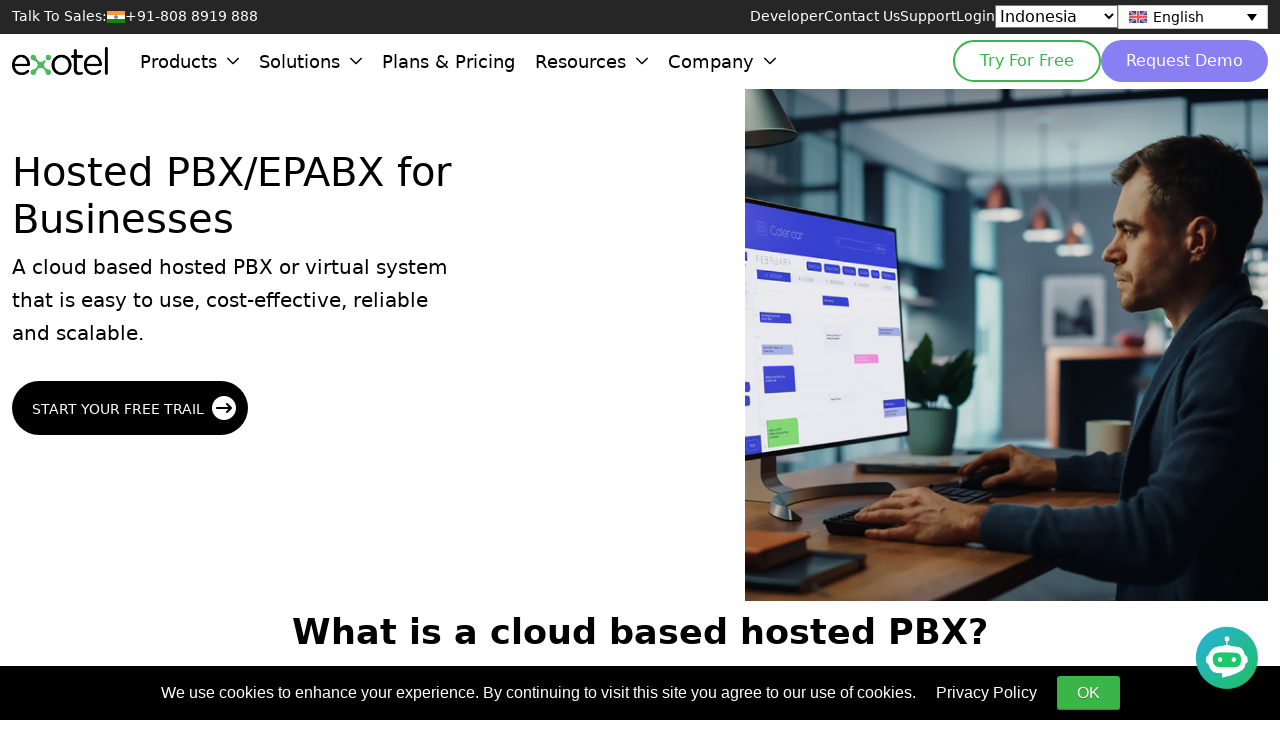

--- FILE ---
content_type: text/html; charset=UTF-8
request_url: https://exotel.com/id/en/hosted-pbx/
body_size: 13797
content:
<!DOCTYPE html><html lang="en-ID" dir="ltr"><head><meta charset="UTF-8"><meta name="viewport" content="width=device-width, initial-scale=1.0"> <script>
        var exo_wp = {
            ajaxurl: 'https://exotel.com/id/wp-admin/admin-ajax.php',
            template_directory: 'https://exotel.com/id/wp-content/themes/exotel',
            home_url: 'https://exotel.com/id/en/',
            current_user: '0',
            nonce: '429c71101e',
            site_url: 'https://exotel.com/id',
            site_name: 'Indonesia',
            site_slug: 'id',
            permalink: 'https://exotel.com/id/en/hosted-pbx/'
        };
        var themedata = {
            stylesheetDirectory: 'https://exotel.com/id/wp-content/themes/exotel',
        }; 
    </script> <style>:root{--white:#ffffff;--black:#000000;--exotel-green:#39b54a;--exotel-purple:rgb(136,127,242);--exotel-dark-purple:#9b51e1;--exotel-text-green:#00D464;--header-height:80px;--topmenu-height:-30px}</style> <meta name='robots' content='index, follow, max-image-preview:large, max-snippet:-1, max-video-preview:-1' /><title>Cloud Hosted PBX/EPABX for Businesses - Indonesia</title><link rel="canonical" href="https://exotel.com/id/en/hosted-pbx/" /><meta property="og:locale" content="en_US" /><meta property="og:type" content="article" /><meta property="og:title" content="Cloud Hosted PBX/EPABX for Businesses" /><meta property="og:url" content="https://exotel.com/id/en/hosted-pbx/" /><meta property="og:site_name" content="Indonesia" /><meta property="article:modified_time" content="2023-12-28T06:05:13+00:00" /><meta name="twitter:card" content="summary_large_image" /> <script type="application/ld+json" class="yoast-schema-graph">{"@context":"https://schema.org","@graph":[{"@type":"WebPage","@id":"https://exotel.com/id/en/hosted-pbx/","url":"https://exotel.com/id/en/hosted-pbx/","name":"Cloud Hosted PBX/EPABX for Businesses - Indonesia","isPartOf":{"@id":"https://exotel.com/id/#website"},"datePublished":"2023-08-25T07:22:49+00:00","dateModified":"2023-12-28T06:05:13+00:00","breadcrumb":{"@id":"https://exotel.com/id/en/hosted-pbx/#breadcrumb"},"inLanguage":"en-ID","potentialAction":[{"@type":"ReadAction","target":["https://exotel.com/id/en/hosted-pbx/"]}]},{"@type":"BreadcrumbList","@id":"https://exotel.com/id/en/hosted-pbx/#breadcrumb","itemListElement":[{"@type":"ListItem","position":1,"name":"Home","item":"https://exotel.com/id/en/"},{"@type":"ListItem","position":2,"name":"Cloud Hosted PBX/EPABX for Businesses"}]},{"@type":"WebSite","@id":"https://exotel.com/id/#website","url":"https://exotel.com/id/","name":"Indonesia","description":"","publisher":{"@id":"https://exotel.com/id/#organization"},"potentialAction":[{"@type":"SearchAction","target":{"@type":"EntryPoint","urlTemplate":"https://exotel.com/id/?s={search_term_string}"},"query-input":{"@type":"PropertyValueSpecification","valueRequired":true,"valueName":"search_term_string"}}],"inLanguage":"en-ID"},{"@type":"Organization","@id":"https://exotel.com/id/#organization","name":"Indonesia","url":"https://exotel.com/id/","logo":{"@type":"ImageObject","inLanguage":"en-ID","@id":"https://exotel.com/id/#/schema/logo/image/","url":"https://exotel.com/id/wp-content/uploads/sites/6/2025/07/green-black-logo.png","contentUrl":"https://exotel.com/id/wp-content/uploads/sites/6/2025/07/green-black-logo.png","width":373,"height":110,"caption":"Indonesia"},"image":{"@id":"https://exotel.com/id/#/schema/logo/image/"}}]}</script> <link rel='dns-prefetch' href='//a.omappapi.com' /><link rel="alternate" type="application/rss+xml" title="Indonesia &raquo; Feed" href="https://exotel.com/id/en/feed/" /><link rel="alternate" type="application/rss+xml" title="Indonesia &raquo; Comments Feed" href="https://exotel.com/id/en/comments/feed/" /><link rel="alternate" title="oEmbed (JSON)" type="application/json+oembed" href="https://exotel.com/id/en/wp-json/oembed/1.0/embed?url=https%3A%2F%2Fexotel.com%2Fid%2Fen%2Fhosted-pbx%2F" /><link rel="alternate" title="oEmbed (XML)" type="text/xml+oembed" href="https://exotel.com/id/en/wp-json/oembed/1.0/embed?url=https%3A%2F%2Fexotel.com%2Fid%2Fen%2Fhosted-pbx%2F&#038;format=xml" /><link rel="alternate" hreflang="en-IN" href="https://exotel.com/hosted-pbx/" /><link rel="alternate" hreflang="en-AE" href="https://exotel.com/uae/en/hosted-pbx/" /><link rel="alternate" hreflang="ar-AE" href="https://exotel.com/uae/hosted-pbx/" /><link rel="alternate" hreflang="en-SA" href="https://exotel.com/sa/en/hosted-pbx/" /><link rel="alternate" hreflang="ar-SA" href="https://exotel.com/sa/hosted-pbx/" /><link rel="alternate" hreflang="en-ID" href="https://exotel.com/id/en/hosted-pbx/" /><link rel="alternate" hreflang="id-ID" href="https://exotel.com/id/hosted-pbx/" /><link rel="alternate" hreflang="x-default" href="https://exotel.com/" />
<style id='wp-img-auto-sizes-contain-inline-css' type='text/css'>img:is([sizes=auto i],[sizes^="auto," i]){contain-intrinsic-size:3000px 1500px}</style>
<style id='wp-emoji-styles-inline-css' type='text/css'>img.wp-smiley,img.emoji{display:inline !important;border:none !important;box-shadow:none !important;height:1em !important;width:1em !important;margin:0 .07em !important;vertical-align:-0.1em !important;background:none !important;padding:0 !important}</style>
<link rel='stylesheet' id='wp-block-library-css' href='https://exotel.com/id/wp-includes/css/dist/block-library/style.min.css?ver=6.9' type='text/css' media='all' />
<style id='global-styles-inline-css' type='text/css'>:root{--wp--preset--aspect-ratio--square:1;--wp--preset--aspect-ratio--4-3:4/3;--wp--preset--aspect-ratio--3-4:3/4;--wp--preset--aspect-ratio--3-2:3/2;--wp--preset--aspect-ratio--2-3:2/3;--wp--preset--aspect-ratio--16-9:16/9;--wp--preset--aspect-ratio--9-16:9/16;--wp--preset--color--black:#000000;--wp--preset--color--cyan-bluish-gray:#abb8c3;--wp--preset--color--white:#ffffff;--wp--preset--color--pale-pink:#f78da7;--wp--preset--color--vivid-red:#cf2e2e;--wp--preset--color--luminous-vivid-orange:#ff6900;--wp--preset--color--luminous-vivid-amber:#fcb900;--wp--preset--color--light-green-cyan:#7bdcb5;--wp--preset--color--vivid-green-cyan:#00d084;--wp--preset--color--pale-cyan-blue:#8ed1fc;--wp--preset--color--vivid-cyan-blue:#0693e3;--wp--preset--color--vivid-purple:#9b51e0;--wp--preset--gradient--vivid-cyan-blue-to-vivid-purple:linear-gradient(135deg,rgb(6,147,227) 0%,rgb(155,81,224) 100%);--wp--preset--gradient--light-green-cyan-to-vivid-green-cyan:linear-gradient(135deg,rgb(122,220,180) 0%,rgb(0,208,130) 100%);--wp--preset--gradient--luminous-vivid-amber-to-luminous-vivid-orange:linear-gradient(135deg,rgb(252,185,0) 0%,rgb(255,105,0) 100%);--wp--preset--gradient--luminous-vivid-orange-to-vivid-red:linear-gradient(135deg,rgb(255,105,0) 0%,rgb(207,46,46) 100%);--wp--preset--gradient--very-light-gray-to-cyan-bluish-gray:linear-gradient(135deg,rgb(238,238,238) 0%,rgb(169,184,195) 100%);--wp--preset--gradient--cool-to-warm-spectrum:linear-gradient(135deg,rgb(74,234,220) 0%,rgb(151,120,209) 20%,rgb(207,42,186) 40%,rgb(238,44,130) 60%,rgb(251,105,98) 80%,rgb(254,248,76) 100%);--wp--preset--gradient--blush-light-purple:linear-gradient(135deg,rgb(255,206,236) 0%,rgb(152,150,240) 100%);--wp--preset--gradient--blush-bordeaux:linear-gradient(135deg,rgb(254,205,165) 0%,rgb(254,45,45) 50%,rgb(107,0,62) 100%);--wp--preset--gradient--luminous-dusk:linear-gradient(135deg,rgb(255,203,112) 0%,rgb(199,81,192) 50%,rgb(65,88,208) 100%);--wp--preset--gradient--pale-ocean:linear-gradient(135deg,rgb(255,245,203) 0%,rgb(182,227,212) 50%,rgb(51,167,181) 100%);--wp--preset--gradient--electric-grass:linear-gradient(135deg,rgb(202,248,128) 0%,rgb(113,206,126) 100%);--wp--preset--gradient--midnight:linear-gradient(135deg,rgb(2,3,129) 0%,rgb(40,116,252) 100%);--wp--preset--font-size--small:13px;--wp--preset--font-size--medium:20px;--wp--preset--font-size--large:36px;--wp--preset--font-size--x-large:42px;--wp--preset--spacing--20:.44rem;--wp--preset--spacing--30:.67rem;--wp--preset--spacing--40:1rem;--wp--preset--spacing--50:1.5rem;--wp--preset--spacing--60:2.25rem;--wp--preset--spacing--70:3.38rem;--wp--preset--spacing--80:5.06rem;--wp--preset--shadow--natural:6px 6px 9px rgba(0,0,0,0.2);--wp--preset--shadow--deep:12px 12px 50px rgba(0,0,0,0.4);--wp--preset--shadow--sharp:6px 6px 0 rgba(0,0,0,0.2);--wp--preset--shadow--outlined:6px 6px 0 -3px rgb(255,255,255),6px 6px rgb(0,0,0);--wp--preset--shadow--crisp:6px 6px 0 rgb(0,0,0)}:where(.is-layout-flex){gap:.5em}:where(.is-layout-grid){gap:.5em}body .is-layout-flex{display:flex}.is-layout-flex{flex-wrap:wrap;align-items:center}.is-layout-flex>:is(*,div){margin:0}body .is-layout-grid{display:grid}.is-layout-grid>:is(*,div){margin:0}:where(.wp-block-columns.is-layout-flex){gap:2em}:where(.wp-block-columns.is-layout-grid){gap:2em}:where(.wp-block-post-template.is-layout-flex){gap:1.25em}:where(.wp-block-post-template.is-layout-grid){gap:1.25em}.has-black-color{color:var(--wp--preset--color--black) !important}.has-cyan-bluish-gray-color{color:var(--wp--preset--color--cyan-bluish-gray) !important}.has-white-color{color:var(--wp--preset--color--white) !important}.has-pale-pink-color{color:var(--wp--preset--color--pale-pink) !important}.has-vivid-red-color{color:var(--wp--preset--color--vivid-red) !important}.has-luminous-vivid-orange-color{color:var(--wp--preset--color--luminous-vivid-orange) !important}.has-luminous-vivid-amber-color{color:var(--wp--preset--color--luminous-vivid-amber) !important}.has-light-green-cyan-color{color:var(--wp--preset--color--light-green-cyan) !important}.has-vivid-green-cyan-color{color:var(--wp--preset--color--vivid-green-cyan) !important}.has-pale-cyan-blue-color{color:var(--wp--preset--color--pale-cyan-blue) !important}.has-vivid-cyan-blue-color{color:var(--wp--preset--color--vivid-cyan-blue) !important}.has-vivid-purple-color{color:var(--wp--preset--color--vivid-purple) !important}.has-black-background-color{background-color:var(--wp--preset--color--black) !important}.has-cyan-bluish-gray-background-color{background-color:var(--wp--preset--color--cyan-bluish-gray) !important}.has-white-background-color{background-color:var(--wp--preset--color--white) !important}.has-pale-pink-background-color{background-color:var(--wp--preset--color--pale-pink) !important}.has-vivid-red-background-color{background-color:var(--wp--preset--color--vivid-red) !important}.has-luminous-vivid-orange-background-color{background-color:var(--wp--preset--color--luminous-vivid-orange) !important}.has-luminous-vivid-amber-background-color{background-color:var(--wp--preset--color--luminous-vivid-amber) !important}.has-light-green-cyan-background-color{background-color:var(--wp--preset--color--light-green-cyan) !important}.has-vivid-green-cyan-background-color{background-color:var(--wp--preset--color--vivid-green-cyan) !important}.has-pale-cyan-blue-background-color{background-color:var(--wp--preset--color--pale-cyan-blue) !important}.has-vivid-cyan-blue-background-color{background-color:var(--wp--preset--color--vivid-cyan-blue) !important}.has-vivid-purple-background-color{background-color:var(--wp--preset--color--vivid-purple) !important}.has-black-border-color{border-color:var(--wp--preset--color--black) !important}.has-cyan-bluish-gray-border-color{border-color:var(--wp--preset--color--cyan-bluish-gray) !important}.has-white-border-color{border-color:var(--wp--preset--color--white) !important}.has-pale-pink-border-color{border-color:var(--wp--preset--color--pale-pink) !important}.has-vivid-red-border-color{border-color:var(--wp--preset--color--vivid-red) !important}.has-luminous-vivid-orange-border-color{border-color:var(--wp--preset--color--luminous-vivid-orange) !important}.has-luminous-vivid-amber-border-color{border-color:var(--wp--preset--color--luminous-vivid-amber) !important}.has-light-green-cyan-border-color{border-color:var(--wp--preset--color--light-green-cyan) !important}.has-vivid-green-cyan-border-color{border-color:var(--wp--preset--color--vivid-green-cyan) !important}.has-pale-cyan-blue-border-color{border-color:var(--wp--preset--color--pale-cyan-blue) !important}.has-vivid-cyan-blue-border-color{border-color:var(--wp--preset--color--vivid-cyan-blue) !important}.has-vivid-purple-border-color{border-color:var(--wp--preset--color--vivid-purple) !important}.has-vivid-cyan-blue-to-vivid-purple-gradient-background{background:var(--wp--preset--gradient--vivid-cyan-blue-to-vivid-purple) !important}.has-light-green-cyan-to-vivid-green-cyan-gradient-background{background:var(--wp--preset--gradient--light-green-cyan-to-vivid-green-cyan) !important}.has-luminous-vivid-amber-to-luminous-vivid-orange-gradient-background{background:var(--wp--preset--gradient--luminous-vivid-amber-to-luminous-vivid-orange) !important}.has-luminous-vivid-orange-to-vivid-red-gradient-background{background:var(--wp--preset--gradient--luminous-vivid-orange-to-vivid-red) !important}.has-very-light-gray-to-cyan-bluish-gray-gradient-background{background:var(--wp--preset--gradient--very-light-gray-to-cyan-bluish-gray) !important}.has-cool-to-warm-spectrum-gradient-background{background:var(--wp--preset--gradient--cool-to-warm-spectrum) !important}.has-blush-light-purple-gradient-background{background:var(--wp--preset--gradient--blush-light-purple) !important}.has-blush-bordeaux-gradient-background{background:var(--wp--preset--gradient--blush-bordeaux) !important}.has-luminous-dusk-gradient-background{background:var(--wp--preset--gradient--luminous-dusk) !important}.has-pale-ocean-gradient-background{background:var(--wp--preset--gradient--pale-ocean) !important}.has-electric-grass-gradient-background{background:var(--wp--preset--gradient--electric-grass) !important}.has-midnight-gradient-background{background:var(--wp--preset--gradient--midnight) !important}.has-small-font-size{font-size:var(--wp--preset--font-size--small) !important}.has-medium-font-size{font-size:var(--wp--preset--font-size--medium) !important}.has-large-font-size{font-size:var(--wp--preset--font-size--large) !important}.has-x-large-font-size{font-size:var(--wp--preset--font-size--x-large) !important}</style> <style id='classic-theme-styles-inline-css' type='text/css'>/*! This file is auto-generated */ .wp-block-button__link{color:#fff;background-color:#32373c;border-radius:9999px;box-shadow:none;text-decoration:none;padding:calc(.667em + 2px) calc(1.333em + 2px);font-size:1.125em}.wp-block-file__button{background:#32373c;color:#fff;text-decoration:none}</style>
<link rel='stylesheet' id='contact-form-7-css' href='https://exotel.com/id/wp-content/plugins/contact-form-7/includes/css/styles.css?ver=5.3.2' type='text/css' media='all' /><link rel='stylesheet' id='nbcpf-intlTelInput-style-css' href='https://exotel.com/id/wp-content/plugins/country-phone-field-contact-form-7/assets/css/intlTelInput.min.css?ver=6.9' type='text/css' media='all' /><link rel='stylesheet' id='nbcpf-countryFlag-style-css' href='https://exotel.com/id/wp-content/plugins/country-phone-field-contact-form-7/assets/css/countrySelect.min.css?ver=6.9' type='text/css' media='all' /><link rel='stylesheet' id='ctp-custom-css-css' href='https://exotel.com/id/wp-content/plugins/custom-testimonial-plugin/assets/custom.css?ver=6.9' type='text/css' media='all' /><link rel='stylesheet' id='spam-protect-for-contact-form7-css' href='https://exotel.com/id/wp-content/plugins/wp-contact-form-7-spam-blocker/frontend/css/spam-protect-for-contact-form7.css?ver=1.0.0' type='text/css' media='all' /><link rel='stylesheet' id='wpcf7-redirect-script-frontend-css' href='https://exotel.com/id/wp-content/plugins/wpcf7-redirect/build/css/wpcf7-redirect-frontend.min.css?ver=1.1' type='text/css' media='all' /><link rel='stylesheet' id='wpml-legacy-dropdown-0-css' href='https://exotel.com/id/wp-content/plugins/sitepress-multilingual-cms/templates/language-switchers/legacy-dropdown/style.min.css?ver=1' type='text/css' media='all' /><link rel='stylesheet' id='wpml-menu-item-0-css' href='https://exotel.com/id/wp-content/plugins/sitepress-multilingual-cms/templates/language-switchers/menu-item/style.min.css?ver=1' type='text/css' media='all' />
<script type="text/javascript" id="wpml-cookie-js-extra">
/* <![CDATA[ */
var wpml_cookies = {"wp-wpml_current_language":{"value":"en","expires":1,"path":"/"}};
var wpml_cookies = {"wp-wpml_current_language":{"value":"en","expires":1,"path":"/"}};
//# sourceURL=wpml-cookie-js-extra
/* ]]> */
</script>
<script type="text/javascript" src="https://exotel.com/id/wp-content/plugins/sitepress-multilingual-cms/res/js/cookies/language-cookie.js?ver=482900" id="wpml-cookie-js" defer="defer" data-wp-strategy="defer"></script>
<script type="text/javascript" src="https://exotel.com/id/wp-includes/js/jquery/jquery.min.js?ver=3.7.1" id="jquery-core-js"></script>
<script type="text/javascript" src="https://exotel.com/id/wp-includes/js/jquery/jquery-migrate.min.js?ver=3.4.1" id="jquery-migrate-js"></script>
<script type="text/javascript" src="https://exotel.com/id/wp-content/plugins/wp-contact-form-7-spam-blocker/frontend/js/spam-protect-for-contact-form7.js?ver=1.0.0" id="spam-protect-for-contact-form7-js"></script>
<script type="text/javascript" src="https://exotel.com/id/wp-content/plugins/sitepress-multilingual-cms/templates/language-switchers/legacy-dropdown/script.min.js?ver=1" id="wpml-legacy-dropdown-0-js"></script>
<link rel="https://api.w.org/" href="https://exotel.com/id/en/wp-json/" /><link rel="alternate" title="JSON" type="application/json" href="https://exotel.com/id/en/wp-json/wp/v2/pages/441128" /><link rel="EditURI" type="application/rsd+xml" title="RSD" href="https://exotel.com/id/xmlrpc.php?rsd" /><meta name="generator" content="WordPress 6.9" /><link rel='shortlink' href='https://exotel.com/id/en/?p=441128' /><meta name="generator" content="WPML ver:4.8.2 stt:1,25;" /> <script type="application/ld+json">
    {
        "@context": "https://schema.org",
        "@type": "Organization",
        "name": "Exotel Techcom Private Limited",
        "url": "https://exotel.com/",
        "logo": "https://exotel.com/wp-content/themes/exotel/img/logo/logo.svg"
    }
    </script> <link rel="icon" href="https://exotel.com/id/wp-content/uploads/sites/6/2023/03/exotel-logo.png" sizes="32x32" /><link rel="icon" href="https://exotel.com/id/wp-content/uploads/sites/6/2023/03/exotel-logo.png" sizes="192x192" /><link rel="apple-touch-icon" href="https://exotel.com/id/wp-content/uploads/sites/6/2023/03/exotel-logo.png" /><meta name="msapplication-TileImage" content="https://exotel.com/id/wp-content/uploads/sites/6/2023/03/exotel-logo.png" /> <style type="text/css" id="wp-custom-css">.caseaboutus img.caselogo{position:absolute;top:30% !important;bottom:40%;left:30%;right:30%;width:40%}</style> <link href="https://cdnjs.cloudflare.com/ajax/libs/OwlCarousel2/2.2.1/assets/owl.carousel.min.css" rel="stylesheet"><link href="https://cdnjs.cloudflare.com/ajax/libs/OwlCarousel2/2.2.1/assets/owl.theme.default.min.css" rel="stylesheet"> <script src="https://exotel.com/id/wp-content/themes/exotel/js/owl.carousel.js?v=084029"></script> <script>
        var $ = jQuery.noConflict();
    </script> <link rel="shortcut icon" type="image/x-icon" href="https://exotel.com/id/wp-content/themes/exotel/favicon.ico"><link rel="preconnect" href="https://fonts.googleapis.com"><link rel="preconnect" href="https://fonts.gstatic.com" crossorigin><link href="https://fonts.googleapis.com/css2?family=Archivo:ital,wght@0,100..900;1,100..900&display=swap" rel="stylesheet"><link rel="preload" href="https://exotel.com/id/wp-content/themes/exotel/assets/images/green-black-logo.png" as="image" type="image/png"><link rel="preload" href="https://exotel.com/id/wp-content/themes/exotel/assets/images/green-white-logo.png" as="image" type="image/png"><link rel="stylesheet" href="https://exotel.com/id/wp-content/themes/exotel/assets/css/bootstrap.min.css"><link rel="stylesheet" href="https://exotel.com/id/wp-content/themes/exotel/css/mega-menu.min.css?t=1762322861"><link rel="stylesheet" href="https://cdnjs.cloudflare.com/ajax/libs/tippy.js/2.5.3/themes/light.css"><link rel="stylesheet" href="https://exotel.com/id/wp-content/themes/exotel/style.css?v=084029"><link rel="stylesheet" href="https://exotel.com/id/wp-content/themes/exotel/assets/css/style.css?v=084029"><link rel="stylesheet" href="https://exotel.com/id/wp-content/themes/exotel/css/responsiveweb-v1.css?v=084029"><link rel="stylesheet" href="https://exotel.com/id/wp-content/themes/exotel/css/responsivemobile.css?v=084029"><link rel="stylesheet" href="https://exotel.com/id/wp-content/themes/exotel/css/animate.css"><link rel="stylesheet" href="https://exotel.com/id/wp-content/themes/exotel/css/animation.css"><link rel="stylesheet" href="https://exotel.com/id/wp-content/themes/exotel/assets/icon/css/all.css"><link rel="stylesheet" href="https://exotel.com/id/wp-content/themes/exotel/assets/splide/splide.css"><link rel="stylesheet" href="https://exotel.com/id/wp-content/themes/exotel/css/popup_styles.css"><link rel="stylesheet" href="https://exotel.com/id/wp-content/themes/exotel/css/integration_styles.css?v=084029"><link rel="stylesheet" href="https://exotel.com/id/wp-content/themes/exotel/css/drm_custom_styles.css?v=084029"><link rel="stylesheet" href="https://cdnjs.cloudflare.com/ajax/libs/font-awesome/4.7.0/css/font-awesome.min.css"> <script nonce="">
        var page = 1;
        var type = 'news';
        var ajaxurl = "https://exotel.com/id/wp-admin/admin-ajax.php";
        var loaderurl = '<img src="https://exotel.com/id/wp-content/themes/exotel/images/loader.gif" />';
    </script> <script>
        (function(w, d, s, l, i) {
            w[l] = w[l] || [];
            w[l].push({
                'gtm.start': new Date().getTime(),
                event: 'gtm.js'
            });
            var f = d.getElementsByTagName(s)[0],
                j = d.createElement(s),
                dl = l != 'dataLayer' ? '&l=' + l : '';
            j.async = true;
            j.src =
                'https://www.googletagmanager.com/gtm.js?id=' + i + dl;
            f.parentNode.insertBefore(j, f);
        })(window, document, 'script', 'dataLayer', 'GTM-M8NBFWP');
    </script> <script>
        function addNonceToScripts(nonce) {
            // Get all script tags
            const scriptTags = document.querySelectorAll('script');

            // Loop through each script tag
            for (const scriptTag of scriptTags) {
                // Check if script tag already has nonce attribute
                if (!scriptTag.hasAttribute('nonce')) {
                    // Add nonce attribute with the provided value
                    scriptTag.setAttribute('nonce', nonce);
                }
            }
        }

        // Generate a random nonce value
        const nonce = Math.random().toString(36).substring(2, 15);

        // Add the nonce value to all script tags
        addNonceToScripts(nonce);

        // Store the nonce value in a secure location (e.g., browser storage)
        // This allows you to reuse the same nonce for all subsequent requests
        localStorage.setItem('csp-nonce', nonce);
    </script> <script>
        (function(d, u, ac) {
            var s = d.createElement('script');
            s.type = 'text/javascript';
            s.src = 'https://a.omappapi.com/app/js/api.min.js';
            s.async = true;
            s.dataset.user = u;
            s.dataset.account = ac;

            // Attach a load event to ensure the script is fully loaded
            s.onload = function() {
                // Now the OptinMonster API should be available
                const subscribeBtn = document.getElementById('subscribeBtn');
                if (subscribeBtn) {
                    subscribeBtn.addEventListener('click', triggerOptin);
                }
            };

            d.getElementsByTagName('head')[0].appendChild(s);
        })(document, 222896, 239364);
    </script> </head><body class="page-id-441128 menu-bar-black hosted-pbx-single"><header class="siteHeader" data-wlogo="https://exotel.com/id/wp-content/themes/exotel/assets/images/green-white-logo.png" data-blogo="https://exotel.com/id/wp-content/themes/exotel/assets/images/green-black-logo.png" ><div class="topWrapper"><div class="container-fluid"><div class="d-flex align-items-center"><div class="talkToSales"><span>Talk To Sales: </span><span><img class="flag" src="https://exotel.com/id/wp-content/themes/exotel/assets/images/indian-flag.svg" alt="" width="18" /> +91-808 8919 888</span></div><nav class="ms-auto"><ul class="secondaryMenu d-flex"><li><a href="https://developer.exotel.com/">Developer</a></li><li><a href="https://exotel.com/id/contact">Contact Us</a></li><li><a href="https://support.exotel.com/support/home?_gl=1*esalky*_ga*MTg1NjE5ODEyNC4xNjgyNjg3MzUw*_ga_VGJ56BFYBZ*MTY4MjY4NzM0OS4xLjAuMTY4MjY4NzM0OS42MC4wLjA." target="_blank">Support</a></li><li><a href="https://id.accounts.exotel.com/u/login/identifier?state=hKFo2SBtYjN1cVRXRHI0cjZkc3hSVWd2bnpIY3JyTXltek5fMaFur3VuaXZlcnNhbC1sb2dpbqN0aWTZIF9QMmVqYllaeFBuZXY4VFltemFJTldSZDdrODMwaFUxo2NpZNkgSEVhSnpwMHVmTUxVRHc3ZzIzR1RNYXBxc2p4OFdnMGo" target="_blank">Login</a></li><li><select onchange="window.location.href=this.value;" id="site-selector-d" aria-label="Select Country" style="all:revert;background-color:#ffffff;color:#000000;font-size:16px;"><option value="https://exotel.com/" selected>India</option><option value="https://exotel.com/uae/">UAE</option><option value="https://exotel.com/id/" selected>Indonesia</option><option value="https://exotel.com/sa/">Saudi Arabia</option><option value="https://exotel.com/africa/">Africa</option><option value="https://exotel.com/philippines/">Philippines</option></select></li><li class="language-selector"><div class="wpml-ls-statics-shortcode_actions wpml-ls wpml-ls-legacy-dropdown js-wpml-ls-legacy-dropdown"><ul role="menu"><li role="none" tabindex="0" class="wpml-ls-slot-shortcode_actions wpml-ls-item wpml-ls-item-en wpml-ls-current-language wpml-ls-first-item wpml-ls-item-legacy-dropdown"><a href="#" class="js-wpml-ls-item-toggle wpml-ls-item-toggle" role="menuitem" title="Switch to English"><img class="wpml-ls-flag" src="https://exotel.com/id/wp-content/plugins/sitepress-multilingual-cms/res/flags/en.svg" alt="" width=18 height=12 /><span class="wpml-ls-native" role="menuitem">English</span></a><ul class="wpml-ls-sub-menu" role="menu"><li class="wpml-ls-slot-shortcode_actions wpml-ls-item wpml-ls-item-id wpml-ls-last-item" role="none"><a href="https://exotel.com/id/hosted-pbx/" class="wpml-ls-link" role="menuitem" aria-label="Switch to Bahasa" title="Switch to Bahasa"><img class="wpml-ls-flag" src="https://exotel.com/id/wp-content/plugins/sitepress-multilingual-cms/res/flags/id.svg" alt="" width=18 height=12 /><span class="wpml-ls-display">Bahasa</span></a></li></ul></li></ul></div></li></ul></nav></div></div></div><div class="bottomWrapper"><div class="container"><div class="d-flex align-items-center"><a href="https://exotel.com/id/en/" class="custom-logo-link" rel="home"><img class="site-logo" width="96" height="29" width="373" height="110" src="https://exotel.com/id/wp-content/uploads/sites/6/2025/07/green-black-logo.png" class="custom-logo" alt="Indonesia" decoding="async" srcset="https://exotel.com/id/wp-content/uploads/sites/6/2025/07/green-black-logo.png 373w, https://exotel.com/id/wp-content/uploads/sites/6/2025/07/green-black-logo-300x88.png 300w" sizes="(max-width: 373px) 100vw, 373px" /></a><nav class="sitemenu nomob v2"><ul><li><a href=""><span>Products</span><svg class="noMob" viewBox="0 0 185.344 185.344"><path d="M92.672,144.373c-2.752,0-5.493-1.044-7.593-3.138L3.145,59.301c-4.194-4.199-4.194-10.992,0-15.18 c4.194-4.199,10.987-4.199,15.18,0l74.347,74.341l74.347-74.341c4.194-4.199,10.987-4.199,15.18,0 c4.194,4.194,4.194,10.981,0,15.18l-81.939,81.934C98.166,143.329,95.419,144.373,92.672,144.373z"></path></svg></a><div class="mega-menu"><div class="col-wrapper categories"><a href="/id/en/products/house-of-ai/" class="childWrapper level-1" data-category="item-461956"><div class="text">House of AI<span>AI for Customer Engagement</span></div><svg viewBox="-18 -18 572.00902 572"><path d="m279.628906 143.855469c-4.851562-4.855469-12.722656-4.855469-17.582031 0-4.855469 4.851562-4.855469 12.726562 0 17.582031l94.164063 94.164062h-250.191407c-6.886719 0-12.472656 5.585938-12.472656 12.472657 0 6.890625 5.585937 12.472656 12.472656 12.472656h250.066407l-94.164063 94.164063c-2.335937 2.328124-3.648437 5.496093-3.648437 8.792968 0 3.300782 1.3125 6.460938 3.648437 8.792969 2.335937 2.355469 5.535156 3.660156 8.855469 3.617187 3.308594-.015624 6.484375-1.3125 8.851562-3.617187l115.367188-115.363281c2.347656-2.351563 3.65625-5.542969 3.621094-8.859375-.023438-3.308594-1.320313-6.472657-3.621094-8.851563zm0 0"></path><path d="m268.15625-.0742188c-108.457031-.0195312-206.242188 65.3085938-247.746094 165.5117188-41.496094 100.207031-18.542968 215.542969 58.171875 292.210938 104.703125 104.703124 274.453125 104.703124 379.152344 0 104.699219-104.695313 104.699219-274.445313 0-379.148438-50.167969-50.453125-118.429687-78.746094-189.578125-78.5742188zm0 511.3554688c-134.074219 0-243.203125-109.132812-243.203125-243.207031s109.128906-243.203125 243.203125-243.203125 243.207031 109.128906 243.207031 243.203125-109.132812 243.207031-243.207031 243.207031zm0 0"></path></svg></a><a href="" class="childWrapper level-1" data-category="item-461962"><div class="text">Customer Experience<span>Omnichannel Conversational Platform</span></div><svg viewBox="-18 -18 572.00902 572"><path d="m279.628906 143.855469c-4.851562-4.855469-12.722656-4.855469-17.582031 0-4.855469 4.851562-4.855469 12.726562 0 17.582031l94.164063 94.164062h-250.191407c-6.886719 0-12.472656 5.585938-12.472656 12.472657 0 6.890625 5.585937 12.472656 12.472656 12.472656h250.066407l-94.164063 94.164063c-2.335937 2.328124-3.648437 5.496093-3.648437 8.792968 0 3.300782 1.3125 6.460938 3.648437 8.792969 2.335937 2.355469 5.535156 3.660156 8.855469 3.617187 3.308594-.015624 6.484375-1.3125 8.851562-3.617187l115.367188-115.363281c2.347656-2.351563 3.65625-5.542969 3.621094-8.859375-.023438-3.308594-1.320313-6.472657-3.621094-8.851563zm0 0"></path><path d="m268.15625-.0742188c-108.457031-.0195312-206.242188 65.3085938-247.746094 165.5117188-41.496094 100.207031-18.542968 215.542969 58.171875 292.210938 104.703125 104.703124 274.453125 104.703124 379.152344 0 104.699219-104.695313 104.699219-274.445313 0-379.148438-50.167969-50.453125-118.429687-78.746094-189.578125-78.5742188zm0 511.3554688c-134.074219 0-243.203125-109.132812-243.203125-243.207031s109.128906-243.203125 243.203125-243.203125 243.207031 109.128906 243.207031 243.203125-109.132812 243.207031-243.207031 243.207031zm0 0"></path></svg></a><a href="" class="childWrapper level-1" data-category="item-461966"><div class="text">Communications<span>Reliable Enterprise Connectivity</span></div><svg viewBox="-18 -18 572.00902 572"><path d="m279.628906 143.855469c-4.851562-4.855469-12.722656-4.855469-17.582031 0-4.855469 4.851562-4.855469 12.726562 0 17.582031l94.164063 94.164062h-250.191407c-6.886719 0-12.472656 5.585938-12.472656 12.472657 0 6.890625 5.585937 12.472656 12.472656 12.472656h250.066407l-94.164063 94.164063c-2.335937 2.328124-3.648437 5.496093-3.648437 8.792968 0 3.300782 1.3125 6.460938 3.648437 8.792969 2.335937 2.355469 5.535156 3.660156 8.855469 3.617187 3.308594-.015624 6.484375-1.3125 8.851562-3.617187l115.367188-115.363281c2.347656-2.351563 3.65625-5.542969 3.621094-8.859375-.023438-3.308594-1.320313-6.472657-3.621094-8.851563zm0 0"></path><path d="m268.15625-.0742188c-108.457031-.0195312-206.242188 65.3085938-247.746094 165.5117188-41.496094 100.207031-18.542968 215.542969 58.171875 292.210938 104.703125 104.703124 274.453125 104.703124 379.152344 0 104.699219-104.695313 104.699219-274.445313 0-379.148438-50.167969-50.453125-118.429687-78.746094-189.578125-78.5742188zm0 511.3554688c-134.074219 0-243.203125-109.132812-243.203125-243.207031s109.128906-243.203125 243.203125-243.203125 243.207031 109.128906 243.207031 243.203125-109.132812 243.207031-243.207031 243.207031zm0 0"></path></svg></a></div><div class="dynamic-content"><div class="col-wrapper subcategory item-461956 megaMenuActive"><a href="/id/en/products/conversation-quality-analysis/" class="childWrapper level-2 "><div class="text">Conversation Intelligence<span>AQM &#038; insights<mark class="tag new">New</mark></span></div></a><a href="/id/en/products/gen-ai-powered-voicebot/" class="childWrapper level-2 "><div class="text">Intelligent Voice Agents<span>GenAI powered Voicebot</span></div></a><a href="/id/en/products/ai-powered-chatbot/" class="childWrapper level-2 "><div class="text">Intelligent Chat Agents<span>GenAI powered chatbot</span></div></a><a href="/id/en/customer-conversation-context/" class="childWrapper level-2 "><div class="text">Conversational Context<span>Cross channel context</span></div></a><a href="/products/exotel-model-context-protocol/" class="childWrapper level-2 "><div class="text">Exotel MCP Server<span>Empower your Agentic AI<mark class="tag beta">Beta</mark></span></div></a></div><div class="col-wrapper subcategory item-461962"><a href="" class="childWrapper level-2 pe-none"><div class="text">AI Human Harmony CX Platform<span>Coming Soon<mark class="tag new">New</mark></span></div></a><a href="/id/en/products/cloud-contact-center-solution/" class="childWrapper level-2 "><div class="text">Omnichannel Cloud Contact Centre<span>Ameyo XTRM</span></div></a><a href="/id/en/products/small-business-phone-system/" class="childWrapper level-2 "><div class="text">Business Phone System<span>For Startups and Emerging Companies</span></div></a></div><div class="col-wrapper subcategory item-461966"><a href="/products/agentstream-voice-streaming/" class="childWrapper level-2 "><div class="text">Exotel AgentStream<span>Voice Streaming for your bots<mark class="tag featured">Featured</mark></span></div></a><a href="/products/digital-voice/" class="childWrapper level-2 "><div class="text">Multimodal Digital Voice<span>VoIP / PSTN</span></div></a><a href="/id/en/products/cloud-sip-trunk/" class="childWrapper level-2 "><div class="text">Dynamic SIP Trunking<span>Scalable PSTN &#038; digital voice</span></div></a><a href="/id/en/products/voice/" class="childWrapper level-2 "><div class="text">Voice APIs<span>In-app, Click-to-call, WebRTC<mark class="tag new">New</mark></span></div></a><a href="/id/en/products/business-messaging/" class="childWrapper level-2 "><div class="text">Messaging APIs<span>SMS, WhatsApp, RCS</span></div></a></div></div><div class="col-wrapper sm"><a href="/products/agentstream-voice-streaming/" class="spotlight"><img src="https://exotel.com/id/wp-content/uploads/sites/6/2025/09/agent-stream-.png" alt=""></a></div></div></li><li><a href=""><span>Solutions</span><svg class="noMob" viewBox="0 0 185.344 185.344"><path d="M92.672,144.373c-2.752,0-5.493-1.044-7.593-3.138L3.145,59.301c-4.194-4.199-4.194-10.992,0-15.18 c4.194-4.199,10.987-4.199,15.18,0l74.347,74.341l74.347-74.341c4.194-4.199,10.987-4.199,15.18,0 c4.194,4.194,4.194,10.981,0,15.18l-81.939,81.934C98.166,143.329,95.419,144.373,92.672,144.373z"></path></svg></a><div class="mega-menu"><div class="col-wrapper nogap inline"><p class="blocktitle">Solutions That Drive Business Outcomes</p><p class="blockdescription">Discover how Exotel helps enterprises across industries deliver reliable connectivity, AI-powered engagement, and actionable insights driving stronger customer trust, higher conversion, and measurable growth.</p><a href="/id/en/request-a-demo/" class="blockcta">Request a Demo</a></div><div class="col-wrapper nogap"><p class="sectionTag">By Industry</p><a href="/id/en/industry/bfsi/" class="childWrapper level-2 "><div class="text">Financial Services</div></a><a href="/id/en/industry/ecommerce/" class="childWrapper level-2 "><div class="text">eCommerce</div></a><a href="/id/en/industry/logistics/" class="childWrapper level-2 "><div class="text">Logistics</div></a><a href="/id/en/industry/hyperlocal/" class="childWrapper level-2 "><div class="text">Hyperlocal</div></a><a href="/id/en/industry/healthcare-pharma/" class="childWrapper level-2 "><div class="text">Healthcare</div></a><a href="/id/en/industry/education/" class="childWrapper level-2 "><div class="text">Education</div></a></div><div class="col-wrapper nogap"><p class="sectionTag">By Function</p><a href="/id/en/use-cases/customer-service/" class="childWrapper level-2 "><div class="text">Customer Support</div></a><a href="/id/en/use-cases/sales-conversation-platform/" class="childWrapper level-2 "><div class="text">Sales &amp; Lead Conversion</div></a><a href="/id/en/use-cases/marketing-campaigns/" class="childWrapper level-2 "><div class="text">Marketing</div></a><a href="/id/en/use-cases/debt-collection/" class="childWrapper level-2 "><div class="text">Debt Collection</div></a></div><div class="col-wrapper sm"><a href="/resources/e-books/delivering-a-360-customer-experience/" class="spotlight"><img src="https://exotel.com/id/wp-content/uploads/sites/6/2025/09/e-book-.png" alt=""></a></div></div></li><li><a href="/id/en/pricing/">Plans &amp; Pricing</a></li><li><a href=""><span>Resources</span><svg class="noMob" viewBox="0 0 185.344 185.344"><path d="M92.672,144.373c-2.752,0-5.493-1.044-7.593-3.138L3.145,59.301c-4.194-4.199-4.194-10.992,0-15.18 c4.194-4.199,10.987-4.199,15.18,0l74.347,74.341l74.347-74.341c4.194-4.199,10.987-4.199,15.18,0 c4.194,4.194,4.194,10.981,0,15.18l-81.939,81.934C98.166,143.329,95.419,144.373,92.672,144.373z"></path></svg></a><div class="mega-menu"><div class="col-wrapper md nogap inline"><p class="blocktitle">Your Hub for Insights &amp; Inspiration</p><p class="blockdescription">Explore research, case studies, and expert guides designed to help enterprises modernize communications, build customer trust, and stay ahead in a digital-first world.</p><a href="/id/en/request-a-demo/" class="blockcta">Request a Demo</a></div><div class="col-wrapper subcategory nogap"><a href="/id/en/blog/" class="childWrapper level-2"><div class="text">Blogs</div></a><a href="/id/en/resources/e-books/" class="childWrapper level-2"><div class="text">E-Books</div></a><a href="https://developer.exotel.com/" class="childWrapper level-2"><div class="text">Developer</div></a><a href="/id/en/newsroom/" class="childWrapper level-2"><div class="text">Newsroom</div></a><a href="/id/en/resources/whitepapers/" class="childWrapper level-2"><div class="text">Whitepapers</div></a><a href="/glossary/" class="childWrapper level-2"><div class="text">Knowledge Base</div></a><a href="/id/en/case-studies/" class="childWrapper level-2"><div class="text">Customer Stories</div></a><a href="/id/en/resources/research-and-insights/" class="childWrapper level-2"><div class="text">Research &amp; Insights</div></a><a href="/id/en/webinars/" class="childWrapper level-2"><div class="text">Events &amp; Webinars</div></a><a href="/id/en/customer-stories/" class="childWrapper level-2"><div class="text">Customer Reference Hub</div></a></div><div class="col-wrapper sm"><a href="/case-study/absa-bank-mauritius-revolutionizes-customer-care/" class="spotlight"><img src="https://exotel.com/id/wp-content/uploads/sites/6/2025/09/absa-bank-case-study.png" alt=""></a></div></div></li><li><a href=""><span>Company</span><svg class="noMob" viewBox="0 0 185.344 185.344"><path d="M92.672,144.373c-2.752,0-5.493-1.044-7.593-3.138L3.145,59.301c-4.194-4.199-4.194-10.992,0-15.18 c4.194-4.199,10.987-4.199,15.18,0l74.347,74.341l74.347-74.341c4.194-4.199,10.987-4.199,15.18,0 c4.194,4.194,4.194,10.981,0,15.18l-81.939,81.934C98.166,143.329,95.419,144.373,92.672,144.373z"></path></svg></a><div class="mega-menu"><div class="col-wrapper md nogap inline"><p class="blocktitle">Our Story</p><p class="blockdescription">From our founding story to the values we live by, Exotel is built on a culture of trust and innovation. Explore our people, careers, and awards that reflect the impact we’re creating together.</p></div><div class="col-wrapper subcategory nogap"><a href="/id/en/about-us/" class="childWrapper level-2"><div class="text">About Us</div></a><a href="/id/en/become-our-partner/" class="childWrapper level-2"><div class="text">Become our Partner</div></a><a href="/id/en/exotel-for-startups/" class="childWrapper level-2"><div class="text">Exotel for Startups</div></a><a href="/amazon-sellers/" class="childWrapper level-2"><div class="text">Amazon Sellers Program</div></a><a href="/id/en/contact/" class="childWrapper level-2"><div class="text">Talk to Sales</div></a><a href="https://support.exotel.com/support/home" class="childWrapper level-2" target="_blank"><div class="text">Support Portal</div></a><a href="/id/en/careers/" class="childWrapper level-2"><div class="text">Career at Exotel</div></a></div><div class="col-wrapper sm"><a href="https://www.youtube.com/watch?v=TnebbTY5YMo" target="_blank" class="spotlight"><img src="https://exotel.com/id/wp-content/uploads/sites/6/2025/10/spotlight-exotel-journey.png" alt=""></a></div></div></li></ul></nav><div class="mobileMenuWrapper"><div class="siteMenuWrapper"><ul><li><a href="">Products<span><svg viewBox="0 0 185.344 185.344"><path d="M92.672,144.373c-2.752,0-5.493-1.044-7.593-3.138L3.145,59.301c-4.194-4.199-4.194-10.992,0-15.18 c4.194-4.199,10.987-4.199,15.18,0l74.347,74.341l74.347-74.341c4.194-4.199,10.987-4.199,15.18,0 c4.194,4.194,4.194,10.981,0,15.18l-81.939,81.934C98.166,143.329,95.419,144.373,92.672,144.373z"></path></svg></span></a><ul><li><a href="/id/en/products/house-of-ai/">House of AI<span><svg viewBox="0 0 185.344 185.344"><path d="M92.672,144.373c-2.752,0-5.493-1.044-7.593-3.138L3.145,59.301c-4.194-4.199-4.194-10.992,0-15.18 c4.194-4.199,10.987-4.199,15.18,0l74.347,74.341l74.347-74.341c4.194-4.199,10.987-4.199,15.18,0 c4.194,4.194,4.194,10.981,0,15.18l-81.939,81.934C98.166,143.329,95.419,144.373,92.672,144.373z"></path></svg></span></a><ul><li><a href="/id/en/products/conversation-quality-analysis/">Conversation Intelligence</a></li><li><a href="/id/en/products/gen-ai-powered-voicebot/">Intelligent Voice Agents</a></li><li><a href="/id/en/products/ai-powered-chatbot/">Intelligent Chat Agents</a></li><li><a href="/id/en/customer-conversation-context/">Conversational Context</a></li><li><a href="/products/exotel-model-context-protocol/">Exotel MCP Server</a></li></ul></li><li><a href="">Customer Experience<span><svg viewBox="0 0 185.344 185.344"><path d="M92.672,144.373c-2.752,0-5.493-1.044-7.593-3.138L3.145,59.301c-4.194-4.199-4.194-10.992,0-15.18 c4.194-4.199,10.987-4.199,15.18,0l74.347,74.341l74.347-74.341c4.194-4.199,10.987-4.199,15.18,0 c4.194,4.194,4.194,10.981,0,15.18l-81.939,81.934C98.166,143.329,95.419,144.373,92.672,144.373z"></path></svg></span></a><ul><li><a href="">AI Human Harmony CX Platform</a></li><li><a href="/id/en/products/cloud-contact-center-solution/">Omnichannel Cloud Contact Centre</a></li><li><a href="/id/en/products/small-business-phone-system/">Business Phone System</a></li></ul></li><li><a href="">Communications<span><svg viewBox="0 0 185.344 185.344"><path d="M92.672,144.373c-2.752,0-5.493-1.044-7.593-3.138L3.145,59.301c-4.194-4.199-4.194-10.992,0-15.18 c4.194-4.199,10.987-4.199,15.18,0l74.347,74.341l74.347-74.341c4.194-4.199,10.987-4.199,15.18,0 c4.194,4.194,4.194,10.981,0,15.18l-81.939,81.934C98.166,143.329,95.419,144.373,92.672,144.373z"></path></svg></span></a><ul><li><a href="/products/agentstream-voice-streaming/">Exotel AgentStream</a></li><li><a href="/products/digital-voice/">Multimodal Digital Voice</a></li><li><a href="/id/en/products/cloud-sip-trunk/">Dynamic SIP Trunking</a></li><li><a href="/id/en/products/voice/">Voice APIs</a></li><li><a href="/id/en/products/business-messaging/">Messaging APIs</a></li></ul></li></ul></li><li><a href="">Solutions<span><svg viewBox="0 0 185.344 185.344"><path d="M92.672,144.373c-2.752,0-5.493-1.044-7.593-3.138L3.145,59.301c-4.194-4.199-4.194-10.992,0-15.18 c4.194-4.199,10.987-4.199,15.18,0l74.347,74.341l74.347-74.341c4.194-4.199,10.987-4.199,15.18,0 c4.194,4.194,4.194,10.981,0,15.18l-81.939,81.934C98.166,143.329,95.419,144.373,92.672,144.373z"></path></svg></span></a><ul><li><a href="">By Industry<span><svg viewBox="0 0 185.344 185.344"><path d="M92.672,144.373c-2.752,0-5.493-1.044-7.593-3.138L3.145,59.301c-4.194-4.199-4.194-10.992,0-15.18 c4.194-4.199,10.987-4.199,15.18,0l74.347,74.341l74.347-74.341c4.194-4.199,10.987-4.199,15.18,0 c4.194,4.194,4.194,10.981,0,15.18l-81.939,81.934C98.166,143.329,95.419,144.373,92.672,144.373z"></path></svg></span></a><ul><li><a href="/id/en/industry/bfsi/">Financial Services</a></li><li><a href="/id/en/industry/ecommerce/">eCommerce</a></li><li><a href="/id/en/industry/logistics/">Logistics</a></li><li><a href="/id/en/industry/hyperlocal/">Hyperlocal</a></li><li><a href="/id/en/industry/healthcare-pharma/">Healthcare</a></li><li><a href="/id/en/industry/education/">Education</a></li></ul></li><li><a href="">By Function<span><svg viewBox="0 0 185.344 185.344"><path d="M92.672,144.373c-2.752,0-5.493-1.044-7.593-3.138L3.145,59.301c-4.194-4.199-4.194-10.992,0-15.18 c4.194-4.199,10.987-4.199,15.18,0l74.347,74.341l74.347-74.341c4.194-4.199,10.987-4.199,15.18,0 c4.194,4.194,4.194,10.981,0,15.18l-81.939,81.934C98.166,143.329,95.419,144.373,92.672,144.373z"></path></svg></span></a><ul><li><a href="/id/en/use-cases/customer-service/">Customer Support</a></li><li><a href="/id/en/use-cases/sales-conversation-platform/">Sales &amp; Lead Conversion</a></li><li><a href="/id/en/use-cases/marketing-campaigns/">Marketing</a></li><li><a href="/id/en/use-cases/debt-collection/">Debt Collection</a></li></ul></li></ul></li><li><a href="/id/en/pricing/">Plans &amp; Pricing</a></li><li><a href="">Resources<span><svg viewBox="0 0 185.344 185.344"><path d="M92.672,144.373c-2.752,0-5.493-1.044-7.593-3.138L3.145,59.301c-4.194-4.199-4.194-10.992,0-15.18 c4.194-4.199,10.987-4.199,15.18,0l74.347,74.341l74.347-74.341c4.194-4.199,10.987-4.199,15.18,0 c4.194,4.194,4.194,10.981,0,15.18l-81.939,81.934C98.166,143.329,95.419,144.373,92.672,144.373z"></path></svg></span></a><ul><li><a href="/id/en/blog/">Blogs</a></li><li><a href="/id/en/resources/e-books/">E-Books</a></li><li><a href="https://developer.exotel.com/">Developer</a></li><li><a href="/id/en/newsroom/">Newsroom</a></li><li><a href="/id/en/resources/whitepapers/">Whitepapers</a></li><li><a href="/glossary/">Knowledge Base</a></li><li><a href="/id/en/case-studies/">Customer Stories</a></li><li><a href="/id/en/resources/research-and-insights/">Research &amp; Insights</a></li><li><a href="/id/en/webinars/">Events &amp; Webinars</a></li><li><a href="/id/en/customer-stories/">Customer Reference Hub</a></li></ul></li><li><a href="">Company<span><svg viewBox="0 0 185.344 185.344"><path d="M92.672,144.373c-2.752,0-5.493-1.044-7.593-3.138L3.145,59.301c-4.194-4.199-4.194-10.992,0-15.18 c4.194-4.199,10.987-4.199,15.18,0l74.347,74.341l74.347-74.341c4.194-4.199,10.987-4.199,15.18,0 c4.194,4.194,4.194,10.981,0,15.18l-81.939,81.934C98.166,143.329,95.419,144.373,92.672,144.373z"></path></svg></span></a><ul><li><a href="/id/en/about-us/">About Us</a></li><li><a href="/id/en/become-our-partner/">Become our Partner</a></li><li><a href="/id/en/exotel-for-startups/">Exotel for Startups</a></li><li><a href="/amazon-sellers/">Amazon Sellers Program</a></li><li><a href="/id/en/contact/">Talk to Sales</a></li><li><a href="https://support.exotel.com/support/home">Support Portal</a></li><li><a href="/id/en/careers/">Career at Exotel</a></li></ul></li></ul></div><div class="additionalWrappers"><select onchange="window.location.href=this.value;" id="site-selector-m" aria-label="Select Country"><option value="https://exotel.com/" selected>India</option><option value="https://exotel.com/uae/">UAE</option><option value="https://exotel.com/id/" selected>Indonesia</option><option value="https://exotel.com/sa/">Saudi Arabia</option><option value="https://exotel.com/africa/">Africa</option><option value="https://exotel.com/philippines/">Philippines</option></select><div class="wpml-ls-statics-shortcode_actions wpml-ls wpml-ls-legacy-dropdown js-wpml-ls-legacy-dropdown"><ul role="menu"><li role="none" tabindex="0" class="wpml-ls-slot-shortcode_actions wpml-ls-item wpml-ls-item-en wpml-ls-current-language wpml-ls-first-item wpml-ls-item-legacy-dropdown"><a href="#" class="js-wpml-ls-item-toggle wpml-ls-item-toggle" role="menuitem" title="Switch to English"><img class="wpml-ls-flag" src="https://exotel.com/id/wp-content/plugins/sitepress-multilingual-cms/res/flags/en.svg" alt="" width=18 height=12 /><span class="wpml-ls-native" role="menuitem">English</span></a><ul class="wpml-ls-sub-menu" role="menu"><li class="wpml-ls-slot-shortcode_actions wpml-ls-item wpml-ls-item-id wpml-ls-last-item" role="none"><a href="https://exotel.com/id/hosted-pbx/" class="wpml-ls-link" role="menuitem" aria-label="Switch to Bahasa" title="Switch to Bahasa"><img class="wpml-ls-flag" src="https://exotel.com/id/wp-content/plugins/sitepress-multilingual-cms/res/flags/id.svg" alt="" width=18 height=12 /><span class="wpml-ls-display">Bahasa</span></a></li></ul></li></ul></div><a href="https://my.exotel.com/auth/register?_ga=2.21098363.1149000762.1682322758-1632898497.1681960892&amp;_gl=1*1y1citg*_ga*MTYzMjg5ODQ5Ny4xNjgxOTYwODky*_ga_VGJ56BFYBZ*MTY4MjMyMjc1Ny41LjEuMTY4MjMyMjc2Mi41NS4wLjA." target="_blank" class="button-ctm style2 curved-border violet" id="login-btn-m">Login</a></div></div><div class="btnWrapper ms-auto"><a class="button-ctm style2 curved-border outline ms-2" target="_blank" href="https://my.exotel.com/auth/register?_ga=2.21098363.1149000762.1682322758-1632898497.1681960892&amp;_gl=1*1y1citg*_ga*MTYzMjg5ODQ5Ny4xNjgxOTYwODky*_ga_VGJ56BFYBZ*MTY4MjMyMjc1Ny41LjEuMTY4MjMyMjc2Mi41NS4wLjA.">Try For Free</a><a class="button-ctm style2 curved-border violet" href="https://exotel.com/id/en/request-a-demo/">Request Demo</a></div><svg class="hamburger" viewBox="0 0 97.7 97.7" onclick="this.classList.toggle('active'); document.body.classList.toggle('open');document.querySelector('.backdrop').classList.toggle('open');"><path class="line top" d="m 30,33 h 40 c 3.722839,0 7.5,3.126468 7.5,8.578427 0,5.451959 -2.727029,8.421573 -7.5,8.421573 h -20"></path><path class="line middle" d="m 30,50 h 40"></path><path class="line bottom" d="m 70,67 h -40 c 0,0 -7.5,-0.802118 -7.5,-8.365747 0,-7.563629 7.5,-8.634253 7.5,-8.634253 h 20"></path></svg></div></div></div></header> <style>.bannerhome1 .slider-content a{left:0}.cta-flex{margin:auto 0!important}</style> <section class="bannerhome1 01-l2-banner-section-exo"><div class="container"><div class="row grid-1280 gx-0 innrebanner1"><div class="col-lg-7"><div class="slider-content"><div class="banner-title"><h2 class="slider-head"></h2><h1 class="slider-head"> Hosted PBX/EPABX for Businesses <span class="text-gradient-color"></span></h1></div><div class="slider-para"><p>A cloud based hosted PBX or virtual system that is easy to use, cost-effective, reliable and scalable.</p></div><div class="cta-flex"><a href="https://my.stg-exotel-staging.kinsta.cloud/auth/register?_ga=2.55194283.1437984570.1692946878-1278820068.1691151879" class="button mtb-30 hoverbtn five slider-button">START YOUR FREE TRAIL<i class="circle-icon fa-solid fa-arrow-right-long"></i></a></div></div></div><div class="col-lg-5 banner-col-md-5"><div class="slider-bg"><img src="https://exotel.com/id/wp-content/uploads/sites/6/2023/08/monitor-conversation-.jpeg" class="w-100" alt=""></div></div><div class="extol-gradient"><img src="https://exotel.com/id/wp-content/uploads/sites/6/2023/06/exotelvector.png" alt="" class="slider-extol"></div></div></div></section><section class="takecomplete container 02-l2-control-section-exo"><h2 class="text-center pt-30">What is a cloud based hosted PBX?</h2><label class="text-center"></label><div class="row grid-1280 justify-content-center"><div class="col-md-12"><p>A cloud based hosted or virtual PBX system is a business phone system that is handled completely by your provider on the cloud. This arrangement allows businesses the freedom to not be bogged down by cost or space constraints that come along with on-prem&nbsp;<a href="https://exotel.com/what-is-pbx/">PBX phone systems</a>. Another important advantage it offers is the freedom to customize and integrate calls &amp; SMS with your app, product or website using APIs.</p></div></div></section><div class ="shortcode" ></div> <style>.reques-power-text h2{font-size:24px}.costomeraibox .webinardivcenter:last-child{border-right:0 solid #000}#customerlogosec.owl-carousel .owl-item img{width:auto!important;margin:auto!important}.customerslogo{background-color:transparent!important;padding:2rem 1rem!important}@media screen and (max-width:768px){#customerlogosec.owl-carousel .owl-item img{width:100px !important;margin:10px !important}}</style> <section id="customerlogosec" class="01-pricing-section-two container"><div class="text-center reques-power-text"><h2>Trusted By</h2></div><div class="customerslogo"><div class="col-md-12"><div class="row ml-20 mr-20"><div id="owl-carousel1" class="owl-carousel" ><div class="item"><div class="col text-center grey"><a href="#"><img src="https://exotel.com/id/wp-content/uploads/sites/6/2023/06/Flipkart.png" alt=""></a></div></div><div class="item"><div class="col text-center grey"><a href="#"><img src="https://exotel.com/id/wp-content/uploads/sites/6/2023/04/ixigo.png" alt=""></a></div></div><div class="item"><div class="col text-center grey"><a href="#"><img src="https://exotel.com/id/wp-content/uploads/sites/6/2023/07/Practo-2.png" alt=""></a></div></div><div class="item"><div class="col text-center grey"><a href="#"><img src="https://exotel.com/id/wp-content/uploads/sites/6/2023/05/redbus-nobg.png" alt=""></a></div></div><div class="item"><div class="col text-center grey"><a href="#"><img src="https://exotel.com/id/wp-content/uploads/sites/6/2023/04/ola.png" alt=""></a></div></div><div class="item"><div class="col text-center grey"><a href="#"><img src="https://exotel.com/id/wp-content/uploads/sites/6/2023/05/Quikr-Use-case-logos.png" alt=""></a></div></div><div class="item"><div class="col text-center grey"><a href="#"><img src="https://exotel.com/id/wp-content/uploads/sites/6/2023/06/Flipkart.png" alt=""></a></div></div></div></div></div></div></section></tbody></table></div><footer><section id="footer-sec" class="footer container-fluid "><div class="grid-1280"><div class="row flex"><div class="col-lg-6 col-md-6 col-sm-12 footer-logo"><img src="https://exotel.com/id/wp-content/themes/exotel/img/exo-black.png" alt="footer-logo"></div><div class="col-lg-6 col-md-6 col-sm-12"><div class="footer-social-icons footer-social-icons-desktop left-80"><a href="https://www.linkedin.com/company/exotel-techcom-private-limited/" rel="nofollow" target="_blank"><img src="https://exotel.com/id/wp-content/themes/exotel/img/social-icons/new-social-icons/lin.png" alt=""></a><a href="https://www.facebook.com/Exotel/ " rel="nofollow" target="_blank"><img src="https://exotel.com/id/wp-content/themes/exotel/img/social-icons/new-social-icons/fb.png" alt=""></a><a href="https://twitter.com/Exotel" rel="nofollow" target="_blank"><img src="https://exotel.com/id/wp-content/themes/exotel/img/social-icons/new-social-icons/x.png" alt=""></a><a href="https://www.youtube.com/@ExotelTechcom" rel="nofollow" target="_blank"><img src="https://exotel.com/id/wp-content/themes/exotel/img/social-icons/new-social-icons/yt.png" alt=""></a><a href="https://www.instagram.com/exotel_com/p/C8wKKjHv5BF/" rel="nofollow" target="_blank"><img src="https://exotel.com/id/wp-content/themes/exotel/img/social-icons/new-social-icons/insta.png" alt=""></a></div></div></div><div class="row flex"><div class="col-md-4 col-lg-3 mobilehide"><h3>Products</h3><ul><li><a href="/id/en/products/house-of-ai/">House of AI</a></li><li><a href="/id/en/products/conversation-quality-analysis/">CQA</a></li><li><a href="/id/en/products/gen-ai-powered-voicebot/">AI Voicebot</a></li><li><a href="/id/en/products/ai-powered-chatbot/">AI Chatbot</a></li><li><a href="/id/en/products/contact-center/">Contact Center</a></li><li><a href="/id/en/products/cloud-contact-center-solution/">Cloud Contact Center Solution</a></li><li><a href="/id/en/products/voice/">Voice API</a></li><li><a href="/id/en/products/business-messaging/">Messaging API</a></li><li><a href="/id/en/customer-conversation-context/">Conversational Context</a></li><li><a href="/id/en/products/auto-dialer/">Auto Dialer</a></li><li><a href="/id/en/products/smart-ivr/">IVR System</a></li><li><a href="/id/en/products/video-contact-center/">Video Contact Center</a></li></ul></div><div class="col-md-4 col-lg-3 mobilehide"><h3>Use Cases</h3><ul><li><a href="/id/en/use-cases/marketing-campaigns/">Marketing Campaign</a></li><li><a href="/id/en/use-cases/sales-conversation-platform/">Sales Automation Platform</a></li><li><a href="/id/en/use-cases/customer-service/">Customer Support</a></li><li><a href="/id/en/use-cases/debt-collection/">Debt Collection</a></li></ul><h3>Compare</h3><ul><li><a href="https://exotel.com/id/en/competitor/exotel-vs-genesys-contact-center-platform/">vs Genesys</a></li><li><a href="https://exotel.com/id/en/campaigns/avaya-migration-risk-free-platform/">Vs Avaya</a></li><li><a href="https://exotel.com/id/en/?page_id=437088">vs Knowlarity</a></li><li><a href="https://exotel.com/id/en/?page_id=437051">vs Ozonetel</a></li></ul></div><div class="col-md-4 col-lg-3 mobilehide"><h3>Resources</h3><ul><li><a href="/id/en/blog/">Blogs</a></li><li><a href="/id/en/case-studies/">Case Studies</a></li><li><a href="/id/en/resources/e-books/">Ebooks</a></li><li><a href="/id/en/webinars/">Events &amp; Webinar</a></li></ul></div><div class="col-md-4 col-lg-3 mobilehide"><h3>Company</h3><ul><li><a href="/id/en/about-us/">About Us</a></li><li><a href="/id/en/careers/">Careers</a></li><li><a href="/id/en/newsroom/">Press Releases</a></li><li><a href="https://support.exotel.com/support/home?_gl=1*1hc1lcg*_gcl_au*ODIyODQyNTA4LjE3Mjc5MzMyMzQ.*_ga*OTgxMzkwMDIwLjE3MjAwODA0MzY.*_ga_VGJ56BFYBZ*MTcyNzkzMzIzNC4xMTkuMS4xNzI3OTMzMjkyLjIuMC43MDY3NzQ5Mjg.">Support</a></li><li><a href="https://exotel.com/2023">Year In Review</a></li><li><a href="/id/en/exotel-for-startups/">Exotel for Startups</a></li><li><a href="/id/en/corporate-social-responsibility-csr-policy/">CSR Policy</a></li></ul></div><div class="col-md-12 mobileshow"></ul><ul class="active"><h3>Products</h3><li><a href="/id/en/products/house-of-ai/">House of AI</a></li><li><a href="/id/en/products/conversation-quality-analysis/">CQA</a></li><li><a href="/id/en/products/gen-ai-powered-voicebot/">AI Voicebot</a></li><li><a href="/id/en/products/ai-powered-chatbot/">AI Chatbot</a></li><li><a href="/id/en/products/contact-center/">Contact Center</a></li><li><a href="/id/en/products/cloud-contact-center-solution/">Cloud Contact Center Solution</a></li><li><a href="/id/en/products/voice/">Voice API</a></li><li><a href="/id/en/products/business-messaging/">Messaging API</a></li><li><a href="/id/en/customer-conversation-context/">Conversational Context</a></li><li><a href="/id/en/products/auto-dialer/">Auto Dialer</a></li><li><a href="/id/en/products/smart-ivr/">IVR System</a></li><li><a href="/id/en/products/video-contact-center/">Video Contact Center</a></li></ul><ul><h3>Use Cases</h3><li><a href="/id/en/use-cases/marketing-campaigns/">Marketing Campaign</a></li><li><a href="/id/en/use-cases/sales-conversation-platform/">Sales Automation Platform</a></li><li><a href="/id/en/use-cases/customer-service/">Customer Support</a></li><li><a href="/id/en/use-cases/debt-collection/">Debt Collection</a></li></ul><ul><h3>Compare</h3><li><a href="https://exotel.com/id/en/competitor/exotel-vs-genesys-contact-center-platform/">vs Genesys</a></li><li><a href="https://exotel.com/id/en/campaigns/avaya-migration-risk-free-platform/">Vs Avaya</a></li><li><a href="https://exotel.com/id/en/?page_id=437088">vs Knowlarity</a></li><li><a href="https://exotel.com/id/en/?page_id=437051">vs Ozonetel</a></li></ul><ul><h3>Resources</h3><li><a href="/id/en/blog/">Blogs</a></li><li><a href="/id/en/case-studies/">Case Studies</a></li><li><a href="/id/en/resources/e-books/">Ebooks</a></li><li><a href="/id/en/webinars/">Events &amp; Webinar</a></li></div></div><div class="row"><div class="col-md-12"><div class="flex justify-content-center"></div></div></div></div></section><section><div class="container-fluid"><div class="row"><div class="col-md-6 col-lg-6"><p class="pvtltd">© 2026, Exotel Techcom Pvt. Ltd. All Rights Reserved</p></div><div class="col-md-6 col-lg-6"><p class="design-credit"><a href="https://exotel.com/id/en/terms-of-service-exotel/">Terms of Service</a> | <a href="https://exotel.com/id/en/security/">Security</a> | <a href="https://exotel.com/id/en/privacy-policy/">Privacy Policy</a></p></div></div><div></section></footer><a href="https://api.whatsapp.com/send?phone=919607927441&text=Hi" target="_blank" class="float"><img src="https://exotel.com/id/wp-content/themes/exotel/img/WhatsApp chatbot.png" alt=""></a> <script type="text/javascript" src="https://clients.allincall.in/files/deploy/embed_chatbot_53.js"></script><style>.allincall-popup-image-icon-wrapper{font-size:22px}</style> <script src="https://exotel.com/id/wp-content/themes/exotel/assets/bootstrap/js/bootstrap.min.js"></script>
<script src="https://exotel.com/id/wp-content/themes/exotel/js/custom-menu.js?v=084030"></script> <script src="https://exotel.com/id/wp-content/themes/exotel/assets/splide/splide.js"></script>
<script src="https://exotel.com/id/wp-content/themes/exotel/js/menu.js"></script>
<script src="https://exotel.com/id/wp-content/themes/exotel/js/aos.js"></script>
<script src="https://exotel.com/id/wp-content/themes/exotel/js/custom.js?v=084030"></script>
<script src="https://exotel.com/id/wp-content/themes/exotel/js/tippy.all.min.js"></script>
<script src="https://exotel.com/id/wp-content/themes/exotel/js/main.js?v=084030"></script>
<script src="https://exotel.com/id/wp-content/themes/exotel/assets/libs/accordion/easyResponsiveTabs.js"></script>
<script src="https://exotel.com/id/wp-content/themes/exotel/js/footer.js?v=084030"></script>
<script type="speculationrules">
{"prefetch":[{"source":"document","where":{"and":[{"href_matches":"/id/en/*"},{"not":{"href_matches":["/id/wp-*.php","/id/wp-admin/*","/id/wp-content/uploads/sites/6/*","/id/wp-content/*","/id/wp-content/plugins/*","/id/wp-content/themes/exotel/*","/id/en/*\\?(.+)"]}},{"not":{"selector_matches":"a[rel~=\"nofollow\"]"}},{"not":{"selector_matches":".no-prefetch, .no-prefetch a"}}]},"eagerness":"conservative"}]}
</script> <script>
    (function($){
      if (typeof acf === 'undefined') return;

      // This runs for every Select2 init, but we only modify args for our field KEY.
      acf.add_filter('select2_args', function(args, $select, settings, field){
        try {
          var key = field && field.get ? field.get('key') : null;
          if (key === "field_6848066fc93e4") {
            // Stop Select2 from splitting on commas
            args.tokenSeparators = []; // default is [','] — clearing preserves commas
            // (Optional) also prevent semicolon/space tokenizing if any custom setup exists:
            // args.tokenSeparators = [];
          }
        } catch(e){}
        return args;
      });
    })(jQuery);
    </script> <script>(function(d,u,ac){var s=d.createElement('script');s.type='text/javascript';s.src='https://a.omappapi.com/app/js/api.min.js';s.async=true;s.dataset.user=u;s.dataset.campaign=ac;d.getElementsByTagName('head')[0].appendChild(s);})(document,222896,'q2cgbgogtd71dx06p64e');</script> <script type="text/javascript">
		var q2cgbgogtd71dx06p64e_shortcode = true;		</script> <script type="text/javascript" id="contact-form-7-js-extra">
/* <![CDATA[ */
var wpcf7 = {"apiSettings":{"root":"https://exotel.com/id/en/wp-json/contact-form-7/v1","namespace":"contact-form-7/v1"}};
//# sourceURL=contact-form-7-js-extra
/* ]]> */
</script>
<script type="text/javascript" src="https://exotel.com/id/wp-content/plugins/contact-form-7/includes/js/scripts.js?ver=5.3.2" id="contact-form-7-js"></script>
<script type="text/javascript" src="https://exotel.com/id/wp-content/plugins/country-phone-field-contact-form-7/assets/js/intlTelInput.min.js?ver=6.9" id="nbcpf-intlTelInput-script-js"></script>
<script type="text/javascript" id="nbcpf-countryFlag-script-js-extra">
/* <![CDATA[ */
var nbcpf = {"ajaxurl":"https://exotel.com/id/wp-admin/admin-ajax.php"};
//# sourceURL=nbcpf-countryFlag-script-js-extra
/* ]]> */
</script>
<script type="text/javascript" src="https://exotel.com/id/wp-content/plugins/country-phone-field-contact-form-7/assets/js/countrySelect.min.js?ver=6.9" id="nbcpf-countryFlag-script-js"></script>
<script type="text/javascript" id="nbcpf-countryFlag-script-js-after">
/* <![CDATA[ */
		(function($) {
			$(function() {
				$(".wpcf7-countrytext").countrySelect({
					defaultCountry: "id",
				});
				$(".wpcf7-phonetext").intlTelInput({
					autoHideDialCode: false,
					autoPlaceholder: "off",
					nationalMode: false,
					separateDialCode: false,
					hiddenInput: "full_number",
					initialCountry: "id",	
				});

				$(".wpcf7-phonetext").each(function () {
					var hiddenInput = $(this).attr('name');
					//console.log(hiddenInput);
					$("input[name="+hiddenInput+"-country-code]").val($(this).val());
				});
				
				$(".wpcf7-phonetext").on("countrychange", function() {
					// do something with iti.getSelectedCountryData()
					//console.log(this.value);
					var hiddenInput = $(this).attr("name");
					$("input[name="+hiddenInput+"-country-code]").val(this.value);
					
				});$(".wpcf7-phonetext").on("keyup", function() {
						var dial_code = $(this).siblings(".flag-container").find(".country-list li.active span.dial-code").text();
						if(dial_code == "")
						var dial_code = $(this).siblings(".flag-container").find(".country-list li.highlight span.dial-code").text();
						var value   = $(this).val();
						console.log(dial_code, value);
						$(this).val(dial_code + value.substring(dial_code.length));
					 });$(".wpcf7-countrytext").on("keyup", function() {
					var country_name = $(this).siblings(".flag-dropdown").find(".country-list li.active span.country-name").text();
					if(country_name == "")
					var country_name = $(this).siblings(".flag-dropdown").find(".country-list li.highlight span.country-name").text();
					
					var value   = $(this).val();
					//console.log(country_name, value);
					$(this).val(country_name + value.substring(country_name.length));
				});
				
			});
		})(jQuery);
//# sourceURL=nbcpf-countryFlag-script-js-after
/* ]]> */
</script>
<script type="text/javascript" src="https://exotel.com/id/wp-content/plugins/custom-testimonial-plugin/assets/custom.js?ver=6.9" id="ctp-custom-js"></script>
<script type="text/javascript" id="wpcf7-redirect-script-js-extra">
/* <![CDATA[ */
var wpcf7r = {"ajax_url":"https://exotel.com/id/wp-admin/admin-ajax.php"};
//# sourceURL=wpcf7-redirect-script-js-extra
/* ]]> */
</script>
<script type="text/javascript" src="https://exotel.com/id/wp-content/plugins/wpcf7-redirect/build/js/wpcf7r-fe.js?ver=1.1" id="wpcf7-redirect-script-js"></script>
<script type="text/javascript" id="debug-site-ids-script-js-extra">
/* <![CDATA[ */
var siteData = [{"site_id":"1","domain":"exotel.com","path":"/"},{"site_id":"4","domain":"exotel.com","path":"/uae/"},{"site_id":"6","domain":"exotel.com","path":"/id/"},{"site_id":"8","domain":"exotel.com","path":"/sa/"}];
//# sourceURL=debug-site-ids-script-js-extra
/* ]]> */
</script>
<script type="text/javascript" src="https://exotel.com/id/wp-content/themes/exotel/debug-site-ids.js" id="debug-site-ids-script-js"></script>
<script>(function(d){var s=d.createElement("script");s.type="text/javascript";s.src="https://a.omappapi.com/app/js/api.min.js";s.async=true;s.id="omapi-script";d.getElementsByTagName("head")[0].appendChild(s);})(document);</script><script type="text/javascript" src="https://exotel.com/id/wp-content/plugins/optinmonster/assets/dist/js/helper.min.js?ver=2.16.22" id="optinmonster-wp-helper-js"></script>
<script id="wp-emoji-settings" type="application/json">
{"baseUrl":"https://s.w.org/images/core/emoji/17.0.2/72x72/","ext":".png","svgUrl":"https://s.w.org/images/core/emoji/17.0.2/svg/","svgExt":".svg","source":{"concatemoji":"https://exotel.com/id/wp-includes/js/wp-emoji-release.min.js?ver=6.9"}}
</script>
<script type="module">
/* <![CDATA[ */
/*! This file is auto-generated */
const a=JSON.parse(document.getElementById("wp-emoji-settings").textContent),o=(window._wpemojiSettings=a,"wpEmojiSettingsSupports"),s=["flag","emoji"];function i(e){try{var t={supportTests:e,timestamp:(new Date).valueOf()};sessionStorage.setItem(o,JSON.stringify(t))}catch(e){}}function c(e,t,n){e.clearRect(0,0,e.canvas.width,e.canvas.height),e.fillText(t,0,0);t=new Uint32Array(e.getImageData(0,0,e.canvas.width,e.canvas.height).data);e.clearRect(0,0,e.canvas.width,e.canvas.height),e.fillText(n,0,0);const a=new Uint32Array(e.getImageData(0,0,e.canvas.width,e.canvas.height).data);return t.every((e,t)=>e===a[t])}function p(e,t){e.clearRect(0,0,e.canvas.width,e.canvas.height),e.fillText(t,0,0);var n=e.getImageData(16,16,1,1);for(let e=0;e<n.data.length;e++)if(0!==n.data[e])return!1;return!0}function u(e,t,n,a){switch(t){case"flag":return n(e,"\ud83c\udff3\ufe0f\u200d\u26a7\ufe0f","\ud83c\udff3\ufe0f\u200b\u26a7\ufe0f")?!1:!n(e,"\ud83c\udde8\ud83c\uddf6","\ud83c\udde8\u200b\ud83c\uddf6")&&!n(e,"\ud83c\udff4\udb40\udc67\udb40\udc62\udb40\udc65\udb40\udc6e\udb40\udc67\udb40\udc7f","\ud83c\udff4\u200b\udb40\udc67\u200b\udb40\udc62\u200b\udb40\udc65\u200b\udb40\udc6e\u200b\udb40\udc67\u200b\udb40\udc7f");case"emoji":return!a(e,"\ud83e\u1fac8")}return!1}function f(e,t,n,a){let r;const o=(r="undefined"!=typeof WorkerGlobalScope&&self instanceof WorkerGlobalScope?new OffscreenCanvas(300,150):document.createElement("canvas")).getContext("2d",{willReadFrequently:!0}),s=(o.textBaseline="top",o.font="600 32px Arial",{});return e.forEach(e=>{s[e]=t(o,e,n,a)}),s}function r(e){var t=document.createElement("script");t.src=e,t.defer=!0,document.head.appendChild(t)}a.supports={everything:!0,everythingExceptFlag:!0},new Promise(t=>{let n=function(){try{var e=JSON.parse(sessionStorage.getItem(o));if("object"==typeof e&&"number"==typeof e.timestamp&&(new Date).valueOf()<e.timestamp+604800&&"object"==typeof e.supportTests)return e.supportTests}catch(e){}return null}();if(!n){if("undefined"!=typeof Worker&&"undefined"!=typeof OffscreenCanvas&&"undefined"!=typeof URL&&URL.createObjectURL&&"undefined"!=typeof Blob)try{var e="postMessage("+f.toString()+"("+[JSON.stringify(s),u.toString(),c.toString(),p.toString()].join(",")+"));",a=new Blob([e],{type:"text/javascript"});const r=new Worker(URL.createObjectURL(a),{name:"wpTestEmojiSupports"});return void(r.onmessage=e=>{i(n=e.data),r.terminate(),t(n)})}catch(e){}i(n=f(s,u,c,p))}t(n)}).then(e=>{for(const n in e)a.supports[n]=e[n],a.supports.everything=a.supports.everything&&a.supports[n],"flag"!==n&&(a.supports.everythingExceptFlag=a.supports.everythingExceptFlag&&a.supports[n]);var t;a.supports.everythingExceptFlag=a.supports.everythingExceptFlag&&!a.supports.flag,a.supports.everything||((t=a.source||{}).concatemoji?r(t.concatemoji):t.wpemoji&&t.twemoji&&(r(t.twemoji),r(t.wpemoji)))});
//# sourceURL=https://exotel.com/id/wp-includes/js/wp-emoji-loader.min.js
/* ]]> */
</script> <style>.otgs-development-site-front-end a{color:white}.otgs-development-site-front-end .icon{background:url(https://exotel.com/id/wp-content/plugins/sitepress-multilingual-cms/vendor/otgs/installer//res/img/icon-wpml-info-white.svg) no-repeat;width:20px;height:20px;display:inline-block;position:absolute;margin-left:-23px}.otgs-development-site-front-end{background-size:32px;padding:22px 0;font-size:12px;font-family:-apple-system,BlinkMacSystemFont,"Segoe UI",Roboto,Oxygen-Sans,Ubuntu,Cantarell,"Helvetica Neue",sans-serif;line-height:18px;text-align:center;color:white;background-color:#33879E}</style> <div class="otgs-development-site-front-end"><span class="icon"></span>This site is registered on <a href="https://wpml.org">wpml.org</a> as a development site. Switch to a production site key to <a href="https://wpml.org/faq/how-to-remove-the-this-site-is-registered-on-wpml-org-as-a-development-site-notice/?utm_source=plugin&utm_medium=gui&utm_campaign=wpml-core&utm_term=footer-notice">remove this banner</a>.</div > <script type="text/javascript">var omapi_localized = {
			ajax: 'https://exotel.com/id/wp-admin/admin-ajax.php?optin-monster-ajax-route=1',
			nonce: '1173b9c08d',
			slugs:
			{"q2cgbgogtd71dx06p64e":{"slug":"q2cgbgogtd71dx06p64e","mailpoet":false}}		};</script> <script type="text/javascript">var omapi_data = {"object_id":441128,"object_key":"page","object_type":"post","term_ids":[180,207,181],"wp_json":"https:\/\/exotel.com\/id\/en\/wp-json","wc_active":false,"edd_active":false,"nonce":"304f5eb3ad"};</script> <script type="text/javascript">
    _linkedin_partner_id = "244443";
    window._linkedin_data_partner_ids = window._linkedin_data_partner_ids || [];
    window._linkedin_data_partner_ids.push(_linkedin_partner_id);
</script>
<script type="text/javascript">
    (function(l) {
        if (!l) {
            window.lintrk = function(a, b) {
                window.lintrk.q.push([a, b])
            };
            window.lintrk.q = []
        }
        var s = document.getElementsByTagName("script")[0];
        var b = document.createElement("script");
        b.type = "text/javascript";
        b.async = true;
        b.src = "https://snap.licdn.com/li.lms-analytics/insight.min.js";
        s.parentNode.insertBefore(b, s);
    })(window.lintrk);
</script> <script type="application/ld+json">
    {
        "@context": "https://schema.org/",
        "@type": "AggregateRating",
        "itemReviewed": {
            "@type": "Product",
            "name": "Exotel",
            "image": "https://exotel.com/wp-content/themes/exotel-v1/img/logo/logo.svg",
            "aggregateRating": {
                "@type": "AggregateRating",
                "ratingValue": "4.3",
                "ratingCount": "81"
            }
        },
        "ratingValue": "4.3",
        "ratingCount": "81"
    }
</script>
<noscript><img height="1" width="1" style="display:none;" alt="" src="https://px.ads.linkedin.com/collect/?pid=244443&fmt=gif" /></noscript></body></html>

--- FILE ---
content_type: text/html; charset=UTF-8
request_url: https://exotel.com/id/wp-admin/admin-ajax.php
body_size: -1953
content:
{"content":"\t<div class=\"col-sm-12 alert alert-danger\" role=\"alert\"><p>No Result Found!<\/p><\/div>\r\n\t","args":{"post_type":"undefined","post_status":"publish","paged":"1","posts_per_page":"1000","s":"undefined","tax_query":[{"taxonomy":"podcasts-category","field":"id","terms":"undefined"}]},"total_num":0,"posts_per_page":0,"num":0,"page":"1","pages":1}

--- FILE ---
content_type: text/css; charset=UTF-8
request_url: https://exotel.com/id/wp-content/themes/exotel/style.css?v=084029
body_size: 42437
content:
@import url("https://fonts.googleapis.com/css2?family=Archivo:ital,wght@0,100;0,200;0,300;0,400;0,500;0,600;0,700;0,800;0,900;1,100;1,200;1,300;1,400;1,500;1,600;1,700;1,800;1,900&display=swap");

*:not(:where(.new-theme *)) {
  margin: 0;
  padding: 0;
}
/* This changes all the animations globally */
:root {
  --animate-duration: 800ms;
  --animate-delay: 0.9s;
}
body:not(:where(.new-theme *)) {
  font-family: "Archivo", sans-serif;
  width: 100%;
  position: relative;
  overflow-x: hidden;
  z-index: 1;
  transition: padding-top 0.3s ease-in-out;
}
body.page-id-20927,body.page-id-460561,body.page-id-459139,.page-id-466879{
  overflow: unset;
}
.container{
  max-width: 1280px;
  margin: auto;
}
/* Web Font Size Pre define  */
 /* h1{
  font-size: 60px!important;
} 
h2{
  font-size: 50px!important;
}
h3{
  font-size: 38px!important;
} 
 h4{
  font-size: 30px!important;
}  */
h2:not(:where(.new-theme *)) {
  font-style: normal;
  font-weight: 600;
  font-size: 50px;
  line-height: 55px ;
}
h5:not(:where(.new-theme *)){
  font-size: 24px!important;
}
h6:not(:where(.new-theme *)){
  font-size: 20px!important;
}
 /* p{
  font-size: 18px!important;
}   */
img:not(:where(.new-theme *)){
  height: auto;
  max-width: 100%;
}
.w-100px:not(:where(.new-theme *)){
  width: 100px;
}
.w-200px:not(:where(.new-theme *)){
  width: 200px;
}

.iframenone{
  max-width: 1280px;
  margin: auto;
  padding: 20px;
}
.rbox-job-longdesc ul > li{
  list-style: disc!important;
}
.text-green:not(:where(.new-theme *)) {
  color: #00d464;
}

.text-blue:not(:where(.new-theme *)) {
  color: #00c2ff;
}
.black-text{
	color:#000!important;
}
.text-gradient-color {
  background: linear-gradient(90.13deg, #00c2ff 31.55%, #00d464 79.46%);
  -webkit-background-clip: text;
  -webkit-text-fill-color: transparent;
  background-clip: text;
  text-fill-color: transparent;
}
.gradient-text {
  background: linear-gradient(180deg, #51B584 35.74%, #01A0E5 103.7%);
  -webkit-background-clip: text;
  background-clip: text;
  color: transparent;
}
.green-gradient-text {
  background:  linear-gradient(180deg, #51B584 0%, #89C46D 100%);
  -webkit-background-clip: text;
  background-clip: text;
  color: transparent;
}
.text-vilot-color{
  color: #8980F5;
}
.button-light-vilot {
  background: #8980F5 !important;
  color: #fff;
  display: flex;
  align-items: center;
  justify-content: center;
  font-weight: 300 !important;
  border-radius: 55px;
  font-style: normal;
  font-size: 18px;
  line-height: 18px;
  text-align: center;
  color: #ffffff;
  padding: 10px 0px !important;
  text-decoration: none;
  width: 177px;
  text-decoration: none;
}
.m-0:not(:where(.new-theme *)){
  margin:0px;
}
.mt-minus-50 {
  margin-top: -50px;
}

.mt-120:not(:where(.new-theme *)) {
  margin-top: 120px;
}

.mb-160:not(:where(.new-theme *)) {
  margin-bottom: 160px;
}

.mt-70:not(:where(.new-theme *)) {
  margin-top: 70px;
}

.mt-80:not(:where(.new-theme *)) {
  margin-top: 80px;
}

.mt-50:not(:where(.new-theme *)) {
  margin-top: 50px;
}

.mt-30:not(:where(.new-theme *)) {
  margin-top: 30px;
}

.mt-60:not(:where(.new-theme *)) {
  margin-top: 60px;
}

.mb-60:not(:where(.new-theme *)) {
  margin-bottom: 60px;
}

.mt-250:not(:where(.new-theme *)) {
  margin-top: 250px;
}

.mtb-60:not(:where(.new-theme *)) {
  margin-top: 60px;
  margin-bottom: 60px;
}

.mtb-30:not(:where(.new-theme *)) {
  margin-top: 30px;
  margin-bottom: 30px;
}

.ml-20:not(:where(.new-theme *)) {
  margin-left: 20px;
}

.mr-20:not(:where(.new-theme *)) {
  margin-right: 20px;
}

.ml-110:not(:where(.new-theme *)) {
  margin-left: 110px;
}
.ml-5:not(:where(.new-theme *))
{
  left:5px;
  position: relative;
}
.left-30:not(:where(.new-theme *)) {
  position: relative;
  left: 30px;
}
.left-50:not(:where(.new-theme *)) {
  position: relative;
  left: 50px;
}
.left-80:not(:where(.new-theme *)) {
  position: relative;
  left: 80px;
}
.mb-60:not(:where(.new-theme *)){
  margin-bottom:60px;
}
.p-20:not(:where(.new-theme *)){
  padding:20px;
}
.pleft-80 {
  padding-left: 80px;
}
.p-0:not(:where(.new-theme *)){
  padding: 0px!important;
}
.plr-5{
  padding:0 5px;
}
.ptb-20{
  padding-top: 20px;
  padding-bottom: 20px;
}
.plr-50{
  padding-left: 50px;
  padding-right: 50px;
}
.pt-20:not(:where(.new-theme *)){
  padding-top: 20px;
}

.pt-80:not(:where(.new-theme *)) {
  padding-top: 80px;
}
.pb-80:not(:where(.new-theme *)) {
  padding-bottom: 80px;
}
.pt-50:not(:where(.new-theme *)) {
  padding-top: 50px;
}
.pb-50:not(:where(.new-theme *)) {
  padding-bottom: 50px;
}
.pt-30:not(:where(.new-theme *)) {
  padding-top: 30px;
}

.pb-30:not(:where(.new-theme *)) {
  padding-bottom: 30px;
}

.ptb-120 {
  padding-top: 120px;
  padding-bottom: 120px;
}

.ptb-60 {
  padding-top: 60px;
  padding-bottom: 60px;
}

.ptb-30 {
  padding-top: 30px;
  padding-bottom: 30px;
}
.plr-20{
  padding-left: 20px!important;
  padding-right: 20px!important;;
}
.mb-80:not(:where(.new-theme *)){
  margin-bottom:80px;
}
.button {
  background: #000000;
  border-radius: 55px;
  font-style: normal;
  font-weight: 500;
  font-size: 18px;
  line-height: 20px;
  text-align: center;
  color: #ffffff;
  padding: 15px 20px;
  text-decoration: none;
}
.text-decoration-none{
  text-decoration: none;
}
h1:not(:where(.new-theme *)) {
  font-style: normal;
  font-weight: 600;
  font-size: 50px;
  line-height: 60px;
}

.pleft-10 {
  position: relative;
  left: -10px;
}

.ptop-180 {
  position: relative;
  top: 180px;
}

/* .title-border
{
    width: 100% !important;
} */
.comman-title {
  width: 688px;
}

.comman-title img {
  margin-bottom: -20px;
}

/*=====Menu======*/
.header_area {
  position: inherit;
  width: 100%;
  z-index: 999;
  margin-top: 5px;
  margin-bottom: 30px;
}

.header_white_background {
  height: 86px;
  padding-top: 8px;
  margin-top: 0px !important;
  margin-bottom: 0px !important;
}

.header_white_background .white-btn {
  border: 1px solid #000000 !important;
}

.header_white_background .header-button-cols {
  top: 15px;
}

.white-btn {
  border: 1px solid #000000 !important;
}

.header-button-cols {
  top: 21px;
}

.header-row {
  display: flex;
  max-width: 1280px;
  margin: auto;
  padding: 0px 10px;
}

.nav-brand {
  margin-left: 0px;
}

.align-left-move {
  position: relative;
  left: 50px;
}

.align-left-move>li>a {
  padding: 30px 28px !important;
}

.header-button-cols {
  width: 56%;
  position: relative;
  top: 30px;
  margin-right: 10px;
}

.header-btn {
  border: none;
  border-radius: 60px;
  font-style: normal;
  font-weight: 400;
  font-size: 18px;
  line-height: 15px;
  padding: 10px 30px 10px 30px;
  cursor: pointer;
  text-decoration: none;
}

.white-btn {
  background: rgba(255, 255, 255, 0.8);
  color: #484848;
}

.blue-btn {
  background: rgba(0, 194, 255, 0.9);
  color: #fff;
}

/*=======Home Slider ====*/
.home {
  position: relative;
  top: -105px;
  margin-bottom: -90px;
}

.home .carousel-inner {
  height: 860px !important;
}

.home .slider-bg {
  min-height: 860px;
  background-color: #f5f5f5;
}

.home .slider-bg img {
  min-height: 860px;
  object-fit: cover;
}

.home .slider-content {
  position: relative;
  top: 250px;
}

.home .slider-content .title {
  width: 615px;
}

.home .slider-content p {
  font-style: normal;
  font-weight: 300;
  font-size: 22px;
  line-height: 26px;
  color: #668877;
  position: relative;
  width: 85%;
  top: -50px;
  left: 80px;
}

.home .slider-content a {
  background: #000000;
  border-radius: 55px;
  top: -70px;
  width: auto;
}

.circle-icon {
  width: 24px;
  height: 24px;
  background: #ffffff;
  border-radius: 50px;
  color: #000000;
  position: relative;
  left: 8px;
  padding-top: 4px;
  font-size: 16px;
}

.extol-gradient {
  position: absolute;
  display: flex;
  justify-content: center;
  top: 247px;
  width: 100%;
  left: 350px;
}

.home .carousel-indicators {
  margin-left: 24% !important;
}

.home .carousel-indicators [data-bs-target] {
  width: 10px;
  height: 10px;
  border-radius: 100%;
}

.home .carousel-indicators .active {
  opacity: 1;
  width: 50px !important;
  border-radius: 10% / 50%;
}

.slider-button {
  min-width: 158px;
  height: auto;
}

/*===Reliable====*/

.reliable {
  display: flex;
  justify-content: center;
  width: 100%;
  padding: 20px;
}

.reliable h2 {
  font-style: normal;
  font-weight: 500;
  font-size: 50px;
  line-height: 54px;
  text-align: center;
  color: #232323;
}

/*====Bopx with icon====*/

.boxwithicon {
  background-color: #1e1e1e;
  height: 350px;
  padding-bottom: 30px;
  padding-top: 30px;
  padding-left: 20px;
  padding-right: 20px;
}

.box {
  width: 100%;
  height: 348px;
  /* padding-top: 40px; */
}

.box img {
  padding-bottom: 25px;
  width: 150px;
  height: 150px;
  object-fit: contain;
}
.page-id-438476 .boxwithicon,.page-id-438414 .boxwithicon{
  height: 250px;
}
.page-id-438476 .box,.page-id-438414 .box{
  width: 100%;
  height: 200px;
}
.page-id-438476 .box img,.page-id-438414 .box img{
  padding-bottom: 25px;
  width: 80px;
  height: 80px;
  object-fit: contain;
}
.page-id-438476 .box h2,.page-id-438414 .box h2{
  font-size: 28px;
        line-height: 43px;
}
.box h1 {
  font-style: normal;
  font-weight: 500;
  font-size: 25px;
  line-height: 27px;
  text-align: center;
  color: #ffffff;
  padding-bottom: 3px;
}

.box p {
  font-style: normal;
  font-weight: 300;
  font-size: 18px;
  line-height: 21px;
  text-align: center;
  /* color: #668877; */
  color: #fff;
}

.boxhighlight {
  width: 100%;
  background-color: #1e1e1e;
}

/*===Business====*/
.business-border-title {
  width: 1080px;
}

.business-title {
  font-family: "Archivo";
  font-style: normal;
  font-weight: 500;
  font-size: 60px;
  line-height: 65px;
  color: #232323;
}

.move-box {
  padding: 0px;
}

.child-move-box {
  z-index: -1;
  position: relative;
}

.business-box {
/* 	 height: 362px; */
  height: 400px;
  background-color: #000000;
  background-image: url("./img/boxicon/Meshgradient.png");
  background-size: cover;
  padding-top: 20px;
  padding-left: 50px;
  padding-right: 20px;
}

.business-box h3 p {
  font-style: normal;
  font-weight: 400;
  font-size: 20px;
  line-height: 28px;
  color: #ffffff;
  margin-top: 20px;
}

.business-box p {
  margin-top: 10px;
  font-style: normal;
  font-weight: 300;
  font-size: 18px;
  line-height: 24px;
  color: rgba(255, 255, 255, 0.7);
}

.circlenumber {
  width: 80px;
  height: 80px;
  color: #fff;
  background: linear-gradient(#020812, #020812) padding-box,
    linear-gradient(to right, #00c2ff, #00d464) border-box;
  border-radius: 50em;
  border: 2px solid transparent;
  position: relative;
  display: flex;
  justify-content: center;
  align-items: center;
  font-style: normal;
  font-weight: 300;
  font-size: 50px;
  line-height: 65px;
}

.business-box-white {
/*   height: 362px; */
	 height: 400px;
  background-color: #fff !important;
  background-image: none !important;
  padding-top: 20px;
  padding-left: 50px;
  padding-right: 20px;
}

.business-box-white h3 p {
  font-style: normal;
  font-weight: 400;
  font-size: 20px;
  line-height: 28px;
  color: #000000;
  margin-top: 20px;
}

.business-box-white p {
  margin-top: 10px;
  font-style: normal;
  font-weight: 300;
  font-size: 18px;
  line-height: 24px;
  color: rgba(0, 0, 0, 0.7);
}

.business-box-white .circlenumber {
  width: 80px;
  height: 80px;
  color: #000;
  background: linear-gradient(#ffff, #fff) padding-box,
    linear-gradient(to right, #00c2ff, #00d464) border-box;
  border-radius: 50em;
  border: 2px solid transparent;
  position: relative;
  display: flex;
  justify-content: center;
  align-items: center;
  font-style: normal;
  font-weight: 300;
  font-size: 50px;
  line-height: 65px;
}

/*===Stack===*/
.full-stack-title-border {
  width: 830px;
}

.full-stack-title {
  font-style: normal;
  font-weight: 500;
  font-size: 60px;
  line-height: 65px;
  color: #232323;
}

.stack .accordion-item {
  border: none !important;
}

.stack .accordion-button:not(.collapsed) {
  background-color: transparent !important;
  box-shadow: none !important;
  font-family: "Archivo";
  font-style: normal;
  font-weight: 400;
  font-size: 24px;
  line-height: 28px;
  color: #000000;
  border-bottom: 0px solid #000 !important;
}

.stack .accordion-button:not(.collapsed)::before {
  content: "";
  position: absolute;
  bottom: 8px;
  left: 19px;
  width: 75%;
  border-bottom: 0px solid #000 !important;
}

.stack .accordion-body {
  font-style: normal;
  font-weight: 300;
  font-size: 18px;
  line-height: 143%;
  /* color: #668877; */
  color:#000;
  position: relative;
  top: -15px;
  padding: 1rem;
}

.stack .accordion-body .button i {
  padding-left: 10px;
}

.stack .accordion-button {
  font-style: normal;
  font-weight: 400;
  font-size: 24px;
  line-height: 28px;
  color: #000000;
  padding: 1rem;
}

.stack .accordion-button::before {
  content: "";
  position: absolute;
  bottom: 8px;
  left: 19px;
  width: 75%;
  border-bottom: 1px solid #000 !important;
}

.button-row {
  margin-top: 30px;
}

.button-row a:nth-child(2),
.button-row a:nth-child(3) {
  margin-left: 30px;
}

.stack img {
  width: 84% !important;
  position: relative;
  left: 36px;
  top: -150px;
  margin-bottom: -180px;
  float: right;
}

.accordian-stack .accordion-item {
  border: none !important;
}

.accordian-stack .accordion-button:not(.collapsed) {
  background-color: transparent !important;
  box-shadow: none !important;
  font-family: "Archivo";
  font-style: normal;
  font-weight: 400;
  font-size: 24px;
  line-height: 28px;
  color: #000000;
  border-bottom: 0px solid #000 !important;
}

.accordian-stack .accordion-button:not(.collapsed)::before {
  content: "";
  position: absolute;
  bottom: 8px;
  left: 19px;
  width: 75%;
  border-bottom: 0px solid #000 !important;
}
.accordion-item-new:hover{
  opacity: 1!important;
}

.accordian-stack .accordion-body {
  font-style: normal;
  font-weight: 300;
  font-size: 18px;
  line-height: 143%;
  color: #668877;
  position: relative;
  top: -15px;
}

.accordian-stack .accordion-body .button i {
  /* padding-left: 10px; */
}

.accordian-stack .accordion-button {
  font-style: normal;
  font-weight: 400;
  font-size: 24px;
  line-height: 28px;
  color: #000000;
}

.accordian-stack .accordion-button::before {
  content: "";
  position: absolute;
  bottom: 8px;
  left: 19px;
  width: 75%;
  border-bottom: 1px solid #000 !important;
}

.button-row {
  margin-top: 30px;
}

.button-row a:nth-child(2),
.button-row a:nth-child(3) {
  margin-left: 30px;
}

.accordian-stack img {
  width: 84% !important;
  position: relative;
  left: 36px;
  top: -150px;
  margin-bottom: -180px;
  float: right;
}

/*===Deliver Connected===*/
.deliver-title-border {
  width: 865px;
}

.deliver-title {
  font-style: normal;
  font-weight: 500;
  font-size: 60px;
  line-height: 65px;
  color: #000;
}

.deliver-border {
  position: relative;
  left: -21px;
}

.deliver {
  background-color: #D9E7E7;
  padding-top: 40px;
  padding-bottom: 40px;
}

.deliver .card {
  background-color: transparent !important;
  border: 1px solid #fff;
  border-radius: 25px;
  position: relative;
  padding-left: 40px;
  padding-right: 40px;
  height: 100%;
  border-radius: 15px;
border: 1px solid #FFF;
background: linear-gradient(196deg, rgba(0, 149, 219, 0.3) 0%, rgba(0, 149, 219, 0.2) 59.19%, rgba(255, 255, 255, 0.02) 100%);
box-shadow: 0px 0px 12px 0px rgba(0, 0, 0, 0.25);
}

.deliver .card-title {
  display: flex;
}

.deliver .card-title h5 {
  font-style: normal;
  font-weight: 700;
  font-size: 24px;
  line-height: 33px;
  color: #000;
  margin-top: 10px;
  margin-left: 10px;
}

.deliver label {
  font-style: normal;
  font-weight: 300;
  font-size: 22px;
  line-height: 24px;
  color: #000;
  margin-top: 10px;
  margin-bottom: 30px;
}

.deliver p {
  font-style: normal;
  font-weight: 300;
  font-size: 18px;
  line-height: 20px;
  color: #000;
  border-bottom: 0.5px solid rgba(255, 255, 255, 0.3);
  padding-bottom: 22px;
  margin-bottom: 22px;
}

.deliver .button {
  background-color: #fff;
  color: #000000;
}

.deliver .button i {
  padding-left: 10px;
}

.buttonbottom {
  margin-top: 45px;
  margin-bottom: 20px;
}

.deliver .card:hover {
  background-repeat: no-repeat;
  border-radius: 15px;
  background: linear-gradient(-130deg, rgba(0, 149, 219, 1) 0%, rgb(0, 0, 0) 100%);
}
.deliver .card:hover p, .deliver .card:hover label, .deliver .card:hover h5{
color: #fff;
}
.m-2 {
  margin: 1rem !important;
}

.deliver .splide__arrow {
  background: #fff !important;
  opacity: 1 !important;
  height: 3em !important;
  width: 3em !important;
}

.deliver .splide__arrow--prev {
  left: -4em !important;
}

.deliver .splide__arrow--prev {
  left: 1em;
  display: none !important;
}
/*========Customers=========*/
.customers {
  padding-top: 50px;
  background-repeat: no-repeat;
  background-size: cover;
  padding-top: 40px;
  position: relative;
  padding-bottom: 40px;
  height: auto;
  margin-bottom: 0px;
  clear: both;
  background: #FFDD000D;
}
/* .customers.container-fluid .col.text-center{
  border-right: 1px solid #d1d1d1;
} */
.customers h2 {
  margin-top: 10px;
  font-style: normal;
  font-weight: 500;
  font-size: 50px;
  line-height: 54px;
  text-align: center;
}

.customerslogo {
  margin-top: 30px;
}

.customers a {
  padding: 5px;
  border-radius: 5px;
}

.customers img {
  margin-top: 20px;
  margin-bottom:20px;
  padding: 0px;
  max-width: 90%;
}

/*=======Business use exotel =====*/
.business-use-exotel-title-border {
  width: 741px;
}

.business-use-exotel-title-border h2 {
  font-style: normal;
  font-weight: 500;
  font-size: 60px;
  line-height: 65px;
  color: #232323;
}

.businessexotel-title {
  position: relative;
  left: -12px;
}

.business-use-exotel::before {
  content: "";
  background-image: url("./img/business/exotel.png");
  background-repeat: no-repeat;
  position: absolute;
  height: 14%;
  width: 23%;
  left: 77%;
}

.business-use-exotel p {
  font-style: normal;
  font-weight: 300;
  font-size: 20px;
  line-height: 28px;
  width: 100%;
  
}
/* .explain-box p {
  min-height: 200px;
  overflow: hidden;
} */

.business-use-exotel .explain-box::before {
  font-family: "Font Awesome 6 Free";
  font-size: 20px;
  font-weight: 600;
  content: "\f10d";
  background: #000;
  color: #fff;
  width: 40px;
  height: 40px;
  position: absolute;
  border-radius: 100px;
  top: 10px;
  padding-top: 5px;
  padding-left: 12px;
  left: 20px;
}

.business-use-exotel .explainbox-button {
  margin-left: 20px;
}

.business-use-exotel .explainbox-button a {
  background: #FD0;
  color: #000;
  /* width: 242px; */
  width:auto;
  height: 40px;
  padding-top: 10px;
  transition: 0.3s;
}

.business-use-exotel .explainbox-button a:hover {
  background: #00d464;
}

.business-use-exotel .explainbox-button a i {
  padding-left: 20px;
}
.business-use-exotel .owl-carousel .owl-dots{
  text-align: center;
  /* margin-top: 30px; */
  margin-bottom: 30px;
}
.business-use-exotel .owl-carousel .owl-dot{
  background: #D9D9D9;
    opacity: 1;
    display: block;
    width: 15px;
    height: 15px;
    border-radius: 50px;
    display: inline-block;
    margin: 0 5px;
}

.business-use-exotel .owl-carousel .owl-dot.active{
  background: #FD0;
}

.business-use-exotel .splide__arrow {
  position: inherit !important;
}
/* .business-use-exotel .owl-carousel.owl-drag .owl-item{
  width: 600px !important;
} */
.business-use-exotel .explain-box {
  background-color: #26262633;
  margin-right: 20px;
  border-radius: 20px;
  padding: 50px;
  /* margin-top: 100px; */
  margin-bottom: 30px;
  height: auto;
}

.business-use-exotel .explain-box p {
  color: #000;
  min-height: 250px;
}
.businessslider {
    margin-bottom: 50px;
}

.business-use-exotel p.slidertitle{
  display: none;
}

.business-use-exotel .thumbnail_splide_business_use_exotel .splide--nav>.splide__slider>.splide__track>.splide__list>.splide__slide,
.splide--nav>.splide__track>.splide__list>.splide__slide {
  margin-bottom: 20px;
}

.business-use-exotel .thumbnail_splide_business_use_exotel .splide--nav>.splide__track>.splide__list>.splide__slide.is-active {
  border: 3px solid transparent !important;
}

.thumbnail_splide_business_use_exotel .splide__track {
  padding-bottom: 7px !important;
}

.thumbnail_splide_business_use_exotel.splide--nav>.splide__track>.splide__list>.splide__slide {
  border: 3px solid transparent;
  cursor: pointer;
  display: flex;
  justify-content: center;
  pointer-events: none;
  cursor: default;
}

.thumbnail_splide_business_use_exotel.splide--nav>.splide__track>.splide__list>.splide__slide img {
  width: 100px;
  height: fit-content;
  margin-top: 30px;
  filter: grayscale(100%);
}

.thumbnail_splide_business_use_exotel .splide__track>.splide__list>.splide__slide.is-active {
  border: 3px solid transparent !important;
  margin-top: 30px;
}

.thumbnail_splide_business_use_exotel .splide__track>.splide__list>.splide__slide.is-active::after {
  content: "";
  background-image: url(./img/business/arrow.png);
  background-repeat: no-repeat;
  width: 50px;
  height: 50px;
  position: absolute;
  top: 50%;
  z-index: -1;
  left: 95px;
}

.thumbnail_splide_business_use_exotel .splide__track>.splide__list>.splide__slide.is-active::before {
  content: "";
  background: linear-gradient(#ededed, #ededed) padding-box,
    linear-gradient(to right, #00c2ff, #00d464) border-box;
  border-radius: 50em;
  width: 150px;
  height: 150px;
  border-radius: 100px;
  position: absolute;
  border: 3px solid transparent;
  top: 5px;
  z-index: -1;
}

.thumbnail_splide_business_use_exotel.splide--nav>.splide__track>.splide__list>.splide__slide.is-active {
  border: 3px solid #000;
  margin-bottom: 40px;
  display: flex;
  align-items: center;
}

.thumbnail_splide_business_use_exotel .splide__track>.splide__list>.splide__slide.is-active img {
  /* width: 108px; */
  filter: grayscale(0%);
}

.thumbnail_splide_business_use_exotel .splide__arrows {
  display: flex;
  flex-direction: column;
  position: absolute;
  align-items: center;
  justify-content: center;
  width: 23%;
}

.thumbnail_splide_business_use_exotel.splide--ttb>.splide__arrows .splide__arrow--prev {
  top: -2.5em;
  height: 50px;
  width: 50px;
  background: #fff;
  border: 1px solid #000000;
}

.thumbnail_splide_business_use_exotel.splide--ttb>.splide__arrows .splide__arrow--prev:hover {
  background: #000000;
  fill: #fff;
}

.thumbnail_splide_business_use_exotel.splide--ttb>.splide__arrows .splide__arrow--prev:hover svg {
  background: #000000;
  fill: #fff;
}

.thumbnail_splide_business_use_exotel.splide--ttb>.splide__arrows .splide__arrow--next {
  height: 50px;
  width: 50px;
  background: #fff;
  border: 1px solid #000000;
  bottom: -36em;
}

.thumbnail_splide_business_use_exotel.splide--ttb>.splide__arrows .splide__arrow--next:hover {
  background: #000000;
  fill: #fff;
}

.thumbnail_splide_business_use_exotel.splide--ttb>.splide__arrows .splide__arrow--next:hover svg {
  background: #000000;
  fill: #fff;
}

.business-use-exotel .logo-designation {
  padding-top: 10px;
}

.business-use-exotel .logo-designation label {
  font-style: normal;
  font-weight: 500;
  font-size: 22px;
  line-height: 40px;
  background: #000;
  -webkit-background-clip: text;
  -webkit-text-fill-color: transparent;
  background-clip: text;
  text-fill-color: transparent;
  color: #000;
  width: 60%;
}

.business-use-exotel .logo-designation img {
  width: 150px;
  float: right;
}

/*=====Clouds=====*/
.cloud-title-border {
  width: 780px;
}

.cloud-title {
  font-style: normal;
  font-weight: 500;
  font-size: 60px;
  line-height: 65px;
  color: #000000;
}

.cloud::before {
  background-image: url("./img/cloudbg.png");
  background-repeat: no-repeat;
  content: " ";
  position: absolute;
  width: 580px;
  height: 580px;
  left: 0px;
}

.cloud .activebgcolor {
  background-color: #1d1d1d !important;
}

.cloud .card {
  background-color: #000000;
  border: none !important;
  border-radius: 0px;
  padding: 0px !important;
  margin: 0px !important;
}

.cloud .card-body {
  padding: 0px !important;
  margin: 0px !important;
}

.cloud .card-body .para {
  padding: 40px 40px 30px 40px;
  display: flex;
  justify-content: center;
  height: 200px;
}

.cloud .card-body .para p {
  font-style: normal;
  font-weight: 300;
  font-size: 20px;
  line-height: 26px;
  color: #ffffff;
  width: 270px;
}

.cloud .card-body .link {
  display: flex;
  justify-content: end;
  position: relative;
  margin-top: 75px;
}

.cloud .card-body .link .circle-icon {
  padding-left: 9px;
  font-size: 15px;
}

.cloud .circle-icon {
  width: 38px;
  height: 38px;
  background: rgb(255, 255, 255);
  border-radius: 50px;
  color: rgb(0, 0, 0);
  position: relative;
  font-size: 20px !important;
  padding-top: 10px;
}

/*=====business-countries====*/
.business-countries .carousel {
  background-color: #f1faff;
}
div#testimonial {
  background-color: #f1faff;
}
.business-countries .carousel .testimonial {
  padding: 100px 310px;
}

.business-countries .carousel .testimonial h3 {
  font-style: normal;
  font-weight: 400;
  font-size: 40px;
  line-height: 64px;
  color: #585858;
  width: 980px;
}

.business-countries .carousel .testimonial h3 p {
  font-style: normal;
  font-weight: 400;
  font-size: 40px;
  line-height: 64px;
  color: #585858;
  width: 980px;
}

.business-countries .carousel .testimonial label,
.testimonial label a {
  font-style: normal;
  font-weight: 400;
  font-size: 22px;
  line-height: 24px;
  color: #585858;
  margin-top: 30px;
  margin-bottom: 20px;
}

.business-countries .carousel .testimonial .testimonial-image {
  width: 115px;
  height: 115px;
  border-radius: 100%;
  border: 3px solid #000000;
  padding: 4.5px;
  margin-top: 30px;
}

.business-countries .carousel .testimonial .testimonial-image img {
  width: 100px;
  height: 100px;
  object-fit: fill;
  border-radius: 100%;
}

.business-countries .carousel-indicators {
  margin-bottom: 2rem !important;
}

.business-countries .carousel-indicators [data-bs-target] {
  width: 12px;
  height: 12px;
  border-radius: 100%;
  background-color: #d9d9d9;
  margin-left: 10px;
}

.business-countries .carousel-indicators .active {
  background-color: #585858;
}

.business-countries .carousel-control-prev {
  width: 8% !important;
  display: none;
}

.business-countries .carousel-control-next {
  width: 35% !important;
}

.business-countries .carousel-control-next,
.business-countries .carousel-control-prev

/*, .carousel-indicators */
  {
  filter: invert(100%);
  padding: 10px;
}

.business-countries .carousel-control-prev-icon {
  background-image: url("data:image/svg+xml;charset=UTF-8,%3csvg width='800px' height='800px' viewBox='0 0 24 24' fill='none' xmlns='http://www.w3.org/2000/svg'%3e%3cpath d='M17 12H7M17 12L13 16M17 12L13 8M21 12C21 16.9706 16.9706 21 12 21C7.02944 21 3 16.9706 3 12C3 7.02944 7.02944 3 12 3C16.9706 3 21 7.02944 21 12Z' stroke='%23000000' stroke-width='1.5' stroke-linecap='round' stroke-linejoin='round'/%3e%3c/svg%3e");
  transform: rotate(180deg);
  filter: invert(100%);
  padding: 30px;
}

.business-countries .carousel-control-next-icon {
  background-image: url("data:image/svg+xml;charset=UTF-8,%3csvg width='800px' height='800px' viewBox='0 0 24 24' fill='none' xmlns='http://www.w3.org/2000/svg'%3e%3cpath d='M17 12H7M17 12L13 16M17 12L13 8M21 12C21 16.9706 16.9706 21 12 21C7.02944 21 3 16.9706 3 12C3 7.02944 7.02944 3 12 3C16.9706 3 21 7.02944 21 12Z' stroke='%23000000' stroke-width='1.5' stroke-linecap='round' stroke-linejoin='round'/%3e%3c/svg%3e");
  transform: rotate(180deg);
  filter: invert(100%);
  transform: rotate(360deg);
  padding: 30px;
}

/*========Communicate box======*/
.communicate .carousel-inner {
  overflow: inherit !important;
}

.communicate .carousel-control-next {
  right: 278px;
  top: 457px;
  position: absolute;
}

.communicate .carousel-control-prev {
  left: 0;
  display: none;
}

.communicate .carousel-control-next,
.carousel-control-prev {
  width: 2% !important;
}

.communicate .bgbox {
  background-color: #000000;
  border-radius: 25px;
  height: auto;
  background-image: url("./img/boxicon/Meshgradient.png");
  background-repeat: no-repeat;
  background-position: bottom left;
  position: relative;
}

.communicate .bgbox .contentbox {
  padding: 50px;
}

.communicate .bgbox h2 {
  font-style: normal;
  font-weight: 500;
  font-size: 60px;
  line-height: 64px;
  color: #ffffff;
  width: 753px;
  margin-bottom: 50px;
}

.communicate .bgbox p {
  font-style: normal;
  font-weight: 300;
  font-size: 24px;
  line-height: 26px;
  color: #ffffff;
  margin-bottom: 30px;
  width: 90%;
}

.communicate .imgagebox {
  display: flex;
  justify-content: flex-start;
  position: absolute;
  align-items: end;
  top: -20%;
  margin-top: 1px;
}

.communicate .imgagebox .icon-click i {
  color: #fff;
  font-size: 15px;
  color: #fff;
  font-size: 18px;
  position: relative;
  left: -20px;
  top: -25px;
}

/*========industry======*/
.industry {
  position: relative;
  background-color: #f6f6f6;
  padding-bottom: 50px;
  z-index: 9;
}

.industry-heading {
  font-family: "Archivo";
  font-style: normal;
  font-weight: 500;
  font-size: 60px;
  line-height: 65px;
  text-align: center;
  margin-top: 50px;
}

.industry::before {
  content: "";
  background-image: url("./img/footer/footer-bg.png");
  background-repeat: no-repeat;
  position: absolute;
  top: 78px;
  height: 100%;
  width: 100%;
  left: -12px;
}

.industry img {
  padding-left: 50px;
  padding-right: 50px;
}

.footer {
  background-color: #000000;
}

.footer-logo1 {
  position: relative;
  top: 80px;
}

.footer-menu {
  display: flex;
  align-items: center;
  justify-content: space-between;
  flex-direction: row;
  width: 100%;
  margin: 0 auto;
  float: right;
  padding: 0;
}

.footer-social-icons a {
  margin-right: 20px;
  width:auto;
  float: left;
  margin-top: 20px;
}

.footer-menu li {
  font-style: normal;
  font-weight: 300;
  font-size: 18px;
  line-height: 20px;
  text-align: center;
  text-transform: capitalize;
  list-style: none;
  /* margin-right: 57px;
  margin-bottom: 20px; */
  float: left;
}

.footer-menu li:last-child {
  margin: 0;
}

.footer-menu li a {
  text-decoration: none;
  color: #ffffff;
}

.float {
  position: fixed;
  width: 48px;
  height: 48px;
  bottom: 90px;
  right: 20px;
  /* background-color: #000000; */
  color: #fff;
  border-radius: 50px;
  text-align: center;
  z-index: 9999999;
}

.float img {
  position: relative;
  top: 0px;
  width: 100%;
}

.float1 {
  position: fixed;
  width: 68px;
  height: 68px;
  bottom: 10px;
  right: 20px;
  background-color: #000000;
  color: #fff;
  border-radius: 50px;
  text-align: center;
  z-index: 1;
}

.float1 img {
  position: relative;
  top: 15px;
}

.footer-social-icons-mobile {
  display: none !important;
}
.design-credit a{
  color: #9B51E0;
text-decoration: none;
}
/*=====L2 Page ===*/
.bannerhome,.bannerhome1 {
  position: relative;
}

.bannerhome .slider-content {
  position: relative;
  top: 250px;
}
.bannerhome1 .slider-content {
  position: relative;
  top: 0px;
}

.bannerhome .slider-content{
  width:615px;
}
.bannerhome1 .slider-content {
  width:615px;
}
.bannerhome .banner-title h1,.bannerhome1 .banner-title h1 {
  font-style: normal;
  font-weight: 500;
  font-size: 60px;
  line-height: 65px;
  color: #000000;
}

.bannerhome .slider-content p,
.bannerhome .slider-content li{
  font-style: normal;
  font-weight: 300;
  font-size: 22px;
  line-height: 32px;
  /* color: #668877; */
  color: #000;
  /* color: #fff; */
  position: relative;
  width:87%;
  top: 0px;
}
.bannerhome1 .slider-content p,
.bannerhome1 .slider-content li {
  font-style: normal;
  font-weight: 300;
  font-size: 22px;
  line-height: 32px;
  /* color: #668877; */
  color:#000;
  /* color: #fff; */
  position: relative;
  width:100%;
  top: 0px;
  text-align: left;
}
.page-id-456442 .bannerhome1 .slider-content p,
.page-id-456442 .bannerhome1 .slider-content li {
  color: #000!important;
}
.bannerhome .slider-content a{
  background: #000000;
  border-radius: 55px;
  top: -70px;
  left: 80px;
  width: auto;
  position: relative;
  z-index: 9;
}

.bannerhome1 .slider-content a{
  background: #000000;
  border-radius: 55px;
  top:0px;
/*   width: 285px; */
width:auto;
	position: relative;
  z-index: 9;
  left: 5px;
  margin-right: auto;
  margin-left: 0px;
  margin-top: 15px;
}
.bannerhome .extol-gradient,.bannerhome1 .extol-gradient {
  position: absolute;
  display: none!important;
  justify-content: center;
  top: 363px;
  width: 100%;
  left: 0px;
  z-index: 1;

}

.takecomplete {
  /* background-color: #000000; */
  background-color:#fff;
  /* background-image: url(./img/gradient/mesh-gradient.png); */
  background-repeat: no-repeat;
  width: 100%;
  display: flex;
  flex-direction: column;
  justify-content: center;
  height: auto;
  background-size: cover;
  padding: 10px 10px 20px;
}

.takecomplete h2 {
  font-style: normal;
  font-weight: 500;
  font-size: 35px!important;
  line-height: 54px;
  text-align: center;
  /* color: #ffffff; */
  color: #000;
}

.takecomplete label {
  font-style: normal;
  font-weight: 300;
  font-size: 22px;
  line-height: 33px;
  text-align: center;
  color: #668877;
}

.takecomplete p {
  font-style: normal;
  font-weight: 300;
  font-size: 22px;
  line-height: 33px;
  text-align: center;
  /* color: rgba(255, 255, 255, 0.7); */
  color: #000;
  padding-top: 30px;
}

.services-grid {
  /* background-color: #191919; */
  background: transparent linear-gradient(304deg, #FFFFFF 0%, #E5EEEE 75%, #E5EEEE 100%) 0% 0% no-repeat padding-box;
  z-index: 1;
  position: relative;
}

.services-img {
  /* width: 412px;
  height: 421px; */
  width: 312px;
  height: 321px;
}
.services-img::before {
  width: 312px;
  height: 310px;
}

.services-img::before {
  /* width: 412px;
  height: 410px; */
  background-color: #0095db;
  content: " ";
  position: absolute;
  z-index: -1;
  margin-left: -25px;
  margin-top: 18px;
  border-radius: 5px;
}

.services-content-left p {
  font-style: normal;
  font-weight: 300;
  font-size: 22px;
  line-height: 33px;
  text-align: left;
  /* color: rgba(255, 255, 255, 0.7); */
  color: #000;
  padding-top: 20px;
}

.services-content-left h2 {
  font-style: normal;
  font-weight: 500;
  font-size: 32px;
  line-height: 42px;
  text-align: left;
  /* color: #ffffff; */
  color: #000;
  width: 100%;
}

.services-content-right {
  width: 90%;
  float: right;
}

.services-content-left {
  width: 90%;
}

.services-content-left a {
  border: 1px solid #ffffff;
}

.services-content-left a:hover {
  border: 1px solid #ffffff;
}

.services-content-right p {
  font-style: normal;
  font-weight: 300;
  font-size: 22px;
  line-height: 33px;
  text-align: left;
  /* color: rgba(255, 255, 255, 0.7); */
  color: #000;
  padding-top: 20px;
}

.services-content-right h2 {
  font-style: normal;
  font-weight:500;
  font-size: 32px;
  line-height: 42px;
	text-align:left;
/*   text-align: right; */
  /* color: #ffffff; */
  color: #000;
}

.services-content-right a {
  border: 1px solid #ffffff;
}

.services-content-right a:hover {
  border: 1px solid #ffffff;
}

.services-img-left {
  width: 412px;
  height: 421px;
  float: right;
}

.services-img-left::before {
  width: 412px;
  height: 410px;
  background-color: #0095db;
  content: " ";
  position: absolute;
  z-index: -1;
  margin-left: -25px;
  margin-top: 18px;
  border-radius: 5px;
}

.services-active-bg {
  /* background-color: #1e1e1e !important; */
  background: transparent linear-gradient(304deg, #f2eeeec2 0%, #e2f1f1 75%, #d8e7e7 100%) 0% 0% no-repeat padding-box;
  z-index: 1;
  position: relative;
}

.center-align{
  display: flex;
  justify-content: center;
}

.power-auto h2 {
  font-style: normal;
  font-weight: 500;
  font-size: 60px;
  line-height: 65px;
  color: #000000;
}

.power-auto .row {
  background-color: #ffffff;
}

.power-content {
  padding: 50px 80px 50px 80px;
}
.power-content1 {
  padding: 20px;
    border: 1px solid #e4e2e2;
    border-radius: 10px;
    display: flex;
    flex-direction: column;
    justify-content: flex-start;
    box-shadow: 5px 6px 10px #f0f0f0b8;
    align-items: center;
    /* height: 285px; */
	    min-height: 325px;
    overflow: hidden;
    background-color: azure;
}
.page-id-455643 .power-content1 
{
  min-height: auto;
}

.power-content2 {
  padding: 20px;
  border: 1px solid #e4e2e2;
  border-radius: 10px;
  display: flex;
  flex-direction: column;
  justify-content: flex-start;
  box-shadow: 5px 6px 10px #f0f0f0b8;
  align-items: flex-start;
  min-height: 440px;
  max-height: 550px;
  overflow: hidden;
}
.power-content .icon {
  margin-bottom: 60px;
}
.power-content1 .icon {
  margin-bottom:5px;
}
.power-content .icon::before {
  content: " ";
  position: absolute;
  width: 100px;
  height: 100px;
  background-color: #000000;
  border-radius: 100px;
}
.power-active-bg-color .power-content .icon::before {
  content: " ";
  position: absolute;
  width: 100px;
  height: 100px;
  background-color: #000000;
  border-radius: 100px;
}
.power-active-gradientbg-color .power-content .icon::before {
  content: " ";
  position: absolute;
  width: 100px;
  height: 100px;
  background-color: #fff;
  border-radius: 100px;
}
.power-content .icon img {
  position: relative;
  z-index: 1;
  top: 24px;
  left: 24px;
}
.power-content1 .icon img  {
  position: relative;
  z-index: 1;
  top: 22px;
  left: 0px;
}
.power-content .icon-img,.power-content1 .icon-img{
  width: 50px!important;
  height: 50px!important;
}
.power-active-gradientbg-color .power-content .icon-img,.power-active-bg-color .power-content .icon-img {
  width: 50px!important;
  height: 50px!important;
}

.power-content h2 {
  font-style: normal;
  font-weight: 300;
  font-size: 30px;
  line-height: 40px;
  color: #000000;
  max-width: 541px;
  padding-top: 10px;
}
.power-auto2 h2 {
  font-style: normal;
  font-weight: 800;
  font-size: 48px;
  line-height: 55px;
  color: #000000;
  text-align: center;
}

.power-content p {
  font-style: normal;
  font-weight: 300;
  font-size: 22px;
  line-height: 32px;
  color: #4d4d4d;
  max-width: 658px;
  padding-top: 10px;
  margin-bottom: 30px;
}
.power-content1 p {
  /* height: 200px!important; */
  /* height: 15rem!important; */
/*   min-height: 5rem; */
/*   max-height: 15rem; */
  overflow: hidden;
  text-align: center;
  margin-bottom: 0;
}
.power-content2 p {
  min-height: 15rem!important;
  overflow: hidden;
  text-align:left;
  margin-bottom: 0;
}

.power-content2 .icon img{
  width: 70px!important;
  height: 70px!important;
  margin-bottom: 20px;
}
.power-content li {
  font-style: normal;
  font-weight: 300;
  font-size: 20px;
  line-height: 26px;
  color: #4d4d4d;
  max-width: inherit;
  padding-top: 0;
  margin-bottom: 14px;
  margin-top: 20px;
}

.power-active-gradientbg-color .power-content li {
  color: #fff;
}

.power-content .circle-icon-black {
  width: 34px;
  height: 34px;
  background: #000000;
  border-radius: 50px;
  color: #ffffff;
  position: relative;
  left: 0px;
  padding-top: 8px;
  padding-left: 9px;
  font-size: 16px;
}

.power-active-bg-color {
  background-color: #f1faff;
}

.power-active-gradientbg-color {
  background-image: url("./img/gradient/powermeshgradient.png");
  background-repeat: no-repeat;
  background-size: cover;
  background-position: right center;
}

.power-active-gradientbg-color .power-content h2 {
  color: #ffffff;
}

.power-active-gradientbg-color .power-content p {
  color: #ffffff;
}

.power-active-gradientbg-color .power-content .circle-icon-white {
  width: 34px !important;
  height: 34px;
  background: #ffffff;
  border-radius: 50px;
  color: #000000;
  position: relative;
  left: 0px;
  padding-top: 8px;
  padding-left: 9px;
  font-size: 16px;
}

.iconwithtext .icon img{
width:60px;
}
.outreach {
  /* background-color: #f7f7f7!important; */
  background: transparent linear-gradient(304deg, #f2eeeec2 0%, #e2f1f1 75%, #d8e7e7 100%) 0% 0% no-repeat padding-box;
  /* padding-top: 30px;
  padding-bottom: 30px; */
}

.outreach h2 {
  font-style: normal;
  font-weight: 500;
  font-size: 42px;
  line-height: 52px;
  color: #ffffff;
}

.outreach .box-border {
  /* border: 1px solid #fff; */
  border-radius: 15px;
  margin-bottom: 25px;
}

.outreach .iconwithtext {
  display: flex;
  padding: 10px 30px;
  align-items: center;

}

.outreach .iconwithtext .icon {
  /* height: 64px; */
  /* width: 64px; */
  max-width: 100%;
  max-height: 100%;
}

.outreach .iconwithtext .title h3 {
  font-style: normal;
  font-weight: 600;
  font-size: 20px;
  line-height: 25px;
  color: #000;
  padding-left: 19px;
  margin-top: -7px;
  padding-left: 40px;
}

.outreach .iconwithtext .title label {
  font-style: normal;
  font-size: 20px;
  font-weight: 300;
  line-height: 40px;
  color: #fffafa;
  padding-left: 19px;
  margin-top: -10px;
}

.outreach p {
  font-style: normal;
  font-weight: 300;
  font-size: 20px;
  line-height: 24px;
  color: #000;
  padding-left: 40px;
  padding-top: 15px;
  padding-bottom: 5px;
}

.small-business{
  background-color:#fff;
}
.small-business h2,.small-business .iconwithtext .title h3,.small-business p{
  color:#000!important;
}
.small-business .box-border{
  border: 1px solid #000;
}
.resources h2 {
  font-style: normal;
  font-weight: 500;
  font-size: 60px;
  line-height: 65px;
  color: #000000;
}

.resource-active-bg {
  background-color: #1d1d1d !important;
}

.resoure-card {
  background-color: #000000;
}

/* .resoure-card .resource-head
{
   background-color: red;
   height: 256px;
}
.resoure-card .resource-head img
{
    object-fit: cover;
} */
.resoure-card .resouce-body {
  padding-left: 20px;
}

.resoure-card .resouce-body h4 {
  font-style: normal;
  font-weight: 500;
  font-size: 24px;
  line-height: 27px;
  color: #ffffff;
  padding-bottom: 10px;
  padding-top: 15px;
}

.resoure-card .resouce-body h4 sub {
  font-size: 14px;
  position: relative;
  top: -1px;
}

.resoure-card .resouce-body ul {
  padding: 0px;
}

.resoure-card .resouce-body ul li {
  list-style: none;
  font-style: normal;
  font-weight: 300;
  font-size: 18px;
  line-height: 22px;
  color: #ffffff;
  padding-bottom: 10px;
}

.resouce-footer {
  display: flex;
  justify-content: right;
  padding-right: 20px;
  padding-bottom: 20px;
  padding-top: 10px;
}

.resouce-footer .circle-icon {
  width: 34px !important;
  height: 34px;
  background: #ffffff;
  border-radius: 50px;
  color: #000000;
  position: relative;
  left: 0px;
  padding-top: 8px;
  padding-left: 9px;
  font-size: 16px;
}

.experts h2 {
  font-style: normal;
  font-weight: 500;
  font-size: 60px;
  line-height: 65px;
  color: #000000;
}

.expert-card {
  background: #ffffff;
  box-shadow: 0px 0px 12px rgba(0, 0, 0, 0.25);
  border-top-left-radius: 15px;
  border-top-right-radius: 15px;
  border-bottom-left-radius: 15px;
  border-bottom-right-radius: 15px;
  background-color: #000000;
}

.expert-bg-logo {
  left: 131px;
  position: absolute;
  z-index: -1;
  top: 11px;
  width: 304px !important;
}

.experts .expert-head {
  margin-top: 30px;
  max-height: 285px;
  overflow: hidden;
}

.experts .expert-head a {
  float: right;
  position: absolute;
  top: 224px;
  right: 22px;
}

.circle-icon-expert {
  width: 46px;
  height: 46px;
  background: #000000;
  border-radius: 50px;
  color: #ffffff;
  position: relative;
  left: -15px;
  padding-top: 8px;
  padding-left: 10px;
  font-size: 30px;
}

.circle-icon-expert-footer {
  width: 24px;
  height: 24px;
  background: #000000;
  border-radius: 50px;
  color: #ffffff;
  position: relative;
  left: 12px;
  padding-top: 4px;
  font-size: 14px;
  border: 1px solid #ffffff;
}

.experts .expert-img {
  z-index: 1;
  position: relative;
  background-color: #ffffff;
  border-top-left-radius: 10px;
  border-top-right-radius: 10px;
  padding-top: 0px;
}

.experts .expert-card .expert-head .expert-img img
{
  border-top-left-radius: 10px;
  border-top-right-radius: 10px;
}

.expert-body label {
  display: block;
  font-style: normal;
  font-weight: 300;
  font-size: 20px;
  line-height: 22px;
  color: #ffffff;
  padding-top: 10px;
  padding-left: 20px;
  /* margin-top: 20px; */
  margin-top: 0px;
}

.expert-body a {
  border: 1px solid #ffffff;
}

.expert-body a:hover {
  border: 1px solid #ffffff;
}

.expert-body .five:before {
  background: linear-gradient(90.13deg, #00c2ff 79.55%, #4db961 30.46%);
  content: "";
  display: inline-block;
  position: absolute;
  width: 262px;
  height: 300px;
  border-radius: 500px 100px 100px 100px;
  right: 312px;
  top: -162px;
  z-index: -90;
  transition: all 0.5s ease-in-out;
}

/*======Contact======*/
.conatct {
  /* background-image: url("./img/gradient/contactbg.png"); */
  /* background-color: #000000; */
  background-image: linear-gradient(90deg, #005E9E, #4FB484);;
  background-repeat: no-repeat;
  background-size: cover;
  padding-top: 80px!important;
  padding-bottom: 80px!important;
}

.conatct .left-60 {
  margin-left: 60px;
}

.conatct img {
  position: relative;
  left: -15px;
  margin-bottom: -45px;
}

.conatct h1 {
  font-style: normal;
  font-weight: 600;
  font-size: 48px;
  line-height: 58px;
  color: #ffffff;
}

.conatct p {
  font-style: normal;
  font-weight: 300;
  font-size: 25px;
  line-height: 38px;
  color: #ffffff;
  padding-bottom: 15px;
  width: 100%;
}
.conatct ul{
  color: #ffffff;
  font-weight: 300;
}
.conatct p a {
  color: #fff;
}

.conatct .contact-body {
  border: 1px solid #ffffff;
  border-radius: 8px;
  padding: 20px;
  max-width: 600px;
  margin-bottom: 30px;
}

.conatct .contact-body label {
  font-style: normal;
  font-weight: 600;
  font-size: 22px;
  line-height: 33px;
  color: #ffffff;
}

.conatct .contact-body .contact-name {
  font-style: normal;
  font-weight: 300;
  font-size: 22px;
  line-height: 33px;
  color: #ffffff;
}

.contact-link label {
  display: block;
}

.contact-link label a {
  font-style: normal;
  font-weight: 600;
  font-size: 22px;
  line-height: 33px;
  text-decoration-line: underline;
  color: #ffffff;
}

.conatct .form-card {
  padding: 30px;
}

input:focus {
  outline: none;
}

.conatct .form-card .form-control,
.conatct .form-card select,
.conatct .country-select.inside input,
#country_saperate input,
.flag-container input,
.conatct .country-select.inside input[type="text"] {
  height: 47px;
  font-style: normal;
  font-weight: 300;
  font-size: 16px;
  line-height: 22px;
  color: #9c9c9c;
  outline: none;
  display: block;
  width: 100%;
  font-size: 1rem;
  font-weight: 400;
  line-height: 1.5;
  color: var(--bs-body-color);
  background-color: var(--bs-form-control-bg);
  background-clip: padding-box;
  border: var(--bs-border-width) solid var(--bs-border-color);
  border-radius: 0.375rem;
  transition: border-color 0.15s ease-in-out, box-shadow 0.15s ease-in-out;
}

.conatct .country-select.inside input,
.conatct .country-select.inside input[type="text"] {
  padding-right: 6px;
  padding-left: 52px;
  margin-left: 0;
  width: 100%;
  height: 47px;
  font-style: normal;
  font-weight: 300;
  font-size: 16px;
  line-height: 22px;
  color: #9c9c9c;
  outline: none;
  padding-right: 16px;
}

.conatct .blueButton {
  font-size: 20px;
  background: #000;
  color: #fff;
  padding: 6px 30px;
  border-radius: 20px;
  border: 1px solid #0000;
}

.conatct .blueButton:hover {
  background: #ffffff;
  color: #000;
  border: 1px solid #000000;
}

.conatct .wpcf7-not-valid-tip,
.wpcf7-not-valid-tip {
  color: #dc3232;
  font-size: 12px;
  font-weight: normal;
  display: block;
  line-height: initial;
  margin-top: 0px;
    float: left;
    width: 100%;
    margin-bottom: 10px;
}

.conatct .wpcf7 form.invalid .wpcf7-response-output,
.conatct .wpcf7 form.unaccepted .wpcf7-response-output,
.conatct .wpcf7 form.payment-required .wpcf7-response-output {
  border-color: #ffb900;
  font-size: 12px;
  text-align: center;
}

#pills-tabContent .wpcf7-form-control-wrap .intl-tel-input input {
  display: block;
  width: 100%;
  padding: 0.375rem 0.75rem 0.375rem 2.8rem;
  display: block;
  width: 100%;
  padding: 0.375rem 0.75rem 0.375rem 2.8rem;
  background: #fff;
  border: 1px solid #c2c2c2;
  border-radius: 5px;
  height: 47px;
  color: #9c9c9c;
  font-size: 16px;
}

.request-card.requestdemo {
  width: 85%;
  height: auto;
  background: #e9f0f0;
  border-radius: 10px;
  padding: 30px;
  margin:0px auto 0px auto;
}

.conatct .form-card textarea {
  height: 120px !important;
}

.conatct .button {
  width: 145px;
}

.support-box {
  max-width: 607px;
  height: 250px;
  background: #f7f7f7;
  border: 1px solid #f7f7f7;
  box-shadow: 0px 0px 12px rgba(0, 0, 0, 0.25);
  border-radius: 15px;
}

.support .support-box {
  display: flex;
}

.support .support-box img {
  width: 58px;
  height: 58px;
  margin: 30px;
}

.support-box .content label {
  font-style: normal;
  font-weight: 300;
  font-size: 28px;
  line-height: 40px;
  color: #000000;
}

.support-box .content p {
  font-style: normal;
  font-weight: 300;
  font-size: 22px;
  line-height: 24px;
  color: #a1a1a1;
  padding-top: 10px;
  width: 92%;
}

.support-box .five {
  margin-top: 10px;
  border: 1px solid #fff;
}

.support-box .five:before {
  right: 226px;
}

/*======Request Demo ====*/
.request {
  background-image: url("./img/bg/requestbg.png");
  background-repeat: no-repeat;
  background-size: cover;
}

.request h1 {
  font-style: normal;
  font-weight: 500;
  font-size: 40px;
  line-height: 60px;
  color: #000000;
}

.request img {
  margin-bottom: -60px;
}

.request p {
  width: 558px;
  font-style: normal;
  font-weight: 300;
  font-size: 22px;
  line-height: 33px;
  color: #000000;
}

.request-list {
  display: flex;
  margin-bottom: 30px;
}

.request .request-list .circlenumber {
  width: 60px;
  height: 60px;
  color: #232323;
  background: linear-gradient(#f1faff, #f1faff) padding-box,
    linear-gradient(to right, #00c2ff, #00d464) border-box;
  border-radius: 50em;
  border: 2px solid transparent;
  position: relative;
  display: flex;
  justify-content: center;
  align-items: center;
  font-style: normal;
  font-weight: 300;
  font-size: 40px;
  line-height: 44px;
}

.request .request-list label {
  font-style: normal;
  font-weight: 300;
  font-size: 22px;
  line-height: 33px;
  color: #000000;
  position: absolute;
  padding-left: 75px;
  max-width: 580px;
  display: flex;
  align-items: center;
  height: 60px;
}

.request .nav-item {
  margin-left: 20px;
}

.request .nav-pills .nav-link.active,
.nav-pills .show>.nav-link {
  color: #4db961;
  border-bottom: 2px solid #4db961;
  background-color: transparent !important;
  width: 215px;
  border-radius: 0px;
  font-style: normal;
  font-weight: 300;
  font-size: 22px;
  line-height: 24px;
}

.request .nav-pills .nav-link {
  color: #989898;
  border-bottom: 2px solid #989898;
  background-color: transparent !important;
  width: 215px;
  border-radius: 0px;
  font-style: normal;
  font-weight: 300;
  font-size: 22px;
  line-height: 24px;
}

.request-card {
  width: 549px;
  height: 711px;
  background: #000000;
  border-radius: 10px;
  padding: 30px;
}

.request .persional-details,
.request .productdetails {
  padding-top: 30px;
}

.request .persional-details label {
  font-style: normal;
  font-weight: 300;
  font-size: 16px;
  line-height: 20px;
  color: #9c9c9c;
  margin-bottom: 20px;
}

.request .productdetails label {
  font-style: normal;
  font-weight: 300;
  font-size: 16px;
  line-height: inherit;
  color: #9c9c9c;
  margin-bottom: 20px;
}

.request #pills-tabContent.persional-details .form-control {
  background: #fff;
  border: 1px solid #c2c2c2;
  border-radius: 5px;
  height: 47px;
  color: #9c9c9c;
  font-style: normal;
  font-weight: 300;
  font-size: 16px;
}

.request #pills-tabContent.productdetails select,
.request #pills-tabContent.persional-details select.form-control {
  background: #ffffff;
  border: 1px solid #c2c2c2;
  border-radius: 5px;
  height: 47px;
  color: #9c9c9c;
  font-style: normal;
  font-weight: 300;
  font-size: 16px;
  width: 100%;
  text-indent: 10px;
  padding: 0;
}

.request #pills-tabContent.productdetails textarea,
.request #pills-tabContent.persional-details textarea.form-control {
  background: #ffffff;
  border: 1px solid #c2c2c2;
  border-radius: 5px;
  height: 120px;
  color: #9c9c9c;
  font-style: normal;
  font-weight: 300;
  font-size: 16px;
}

.request #pills-tabContent.productdetails .wpcf7 form.invalid .wpcf7-response-output,
.request #pills-tabContent.productdetails .wpcf7 form.unaccepted .wpcf7-response-output {
  border-color: #ffb900;
  /* color: #fff; */
  color: #000;
  font-size: 12px;
  text-align: center;
}

.request .save-btn {
  width: 124px;
  height: 45px;
  background: #4db961;
  border-radius: 55px;
  font-weight: 400;
  font-size: 18px;
  line-height: 20px;
  text-align: center;
  color: #ffffff;
  padding: 12px 13px 10px 15px;
}

input:focus-visible,
textarea:focus-visible,
select:focus-visible {
  outline: -webkit-focus-ring-color auto 0px;
}

.form-control:focus,.wpcf7-form-control:focus {
  color: var(--bs-body-color);
  /* background-color: #fff0; */
  border-color: #86b7fe00;
  outline: 0;
  /* box-shadow: 0 0 0 0.25rem rgb(13 110 253 / 0%); */
  box-shadow:0px 0px 1px 1px lightgray;
}
.wpcf7-submit:focus{
color: #fff!important;
}

select.form-control {
  --bs-form-select-bg-img: url(data:image/svg + xml,
 %3csvgxmlns="http://www.w3.org/2000/svg" viewBox="0 0 16 16" %3e%3cpathfill="none" stroke="%23343a40" stroke-linecap="round" stroke-linejoin="round" stroke-width="2" d="m2 5 6 6 6-6" /%3e%3c/svg%3e);
  display: block;
  width: 100%;
  padding: 0.375rem 2.25rem 0.375rem 0.75rem;
  -moz-padding-start: calc(0.75rem - 3px);
  font-size: 1rem;
  font-weight: 400;
  line-height: 1.5;
  color: #9c9c9c;
  background-color: var(--bs-form-control-bg);
  background-image: var(--bs-form-select-bg-img),
    var(--bs-form-select-bg-icon, none);
  background-repeat: no-repeat;
  background-position: right 0.75rem center;
  background-size: 16px 12px;
  border: var(--bs-border-width) solid var(--bs-border-color);
  border-radius: 0.375rem;
  transition: border-color 0.15s ease-in-out, box-shadow 0.15s ease-in-out;
  appearance: auto;
}

.request .sub-btn {
  width:200px;
  height: auto;
  background: #000000;
  border: 1px solid #fff;
  border-radius: 55px;
}

.request .sub-btn:hover {
  border: 1px solid #fff;
}

.reques-power-text {
  display: flex;
  justify-content: center;
  padding:20px 20px;
  width: 100%;
}

.reques-power-text h2 {
  font-style: normal;
  font-weight: 500;
  font-size: 60px;
  line-height: 65px;
  text-align: center;
  color: #232323;
  width: 1125px;
}

.sms-delivery {
  margin-top: 90px;
  margin-bottom: 90px;
}

.sms-delivery h4 {
  font-style: normal;
  font-weight: 400;
  font-size: 40px;
  line-height: 64px;
  color: #585858;
  padding-top: 30px;
}

.sms-delivery label {
  font-style: normal;
  font-weight: 400;
  font-size: 22px;
  line-height: 24px;
  color: #585858;
  padding-top: 10px;
  margin-bottom: 30px;
}

.sms-delivery .leftmovecontent {
  position: relative;
  left: 20px;
}

.sms-delivery .widthlogo {
  width: 480px;
}

.sms-delivery .video-thumb {
  width: 100%;
  display: flex;
  justify-content: center;
  align-items: center;
}

.sms-delivery .video-btn {
  position: absolute;
}

input::placeholder {
  color: #9c9c9c !important;
}

textarea::placeholder {
  color: #9c9c9c !important;
}

/*===l3 page===*/
.enhance-border-title {
  width: 750px;
  margin-bottom: -45px;
}

.enhance-border-title h2 {
  font-style: normal;
  font-weight: 500;
  font-size: 40px;
  line-height: 60px;
  color: #000000;
}

.enhance {
  position: relative;
  top: -55px;
}

.enhance p {
  font-style: normal;
  font-weight: 300;
  font-size: 22px;
  line-height: 33px;
  color: #000000;
}

.enhance-list li {
  font-style: normal;
  font-weight: 300;
  font-size: 22px;
  line-height: 33px;
  color: #000000;
  list-style: none;
}

.enhance-list li::before {
  content: " ";
  position: absolute;
  width: 10px;
  height: 10px;
  background: #000000;
  border-radius: 50px;
  margin-top: 10px;
  margin-left: -30px;
}

.ehnance-service .services-img {
  margin-top: -30px;
}

.ehnance-service .services-img::before {
  width: 412px;
  height: 410px;
  background-color: #0095db;
  content: " ";
  position: absolute;
  z-index: -1;
  margin-left: -25px;
  margin-top: 20px;
  border-radius: 5px;
}

.ehnance-service .services-img-left {
  margin-top: -30px;
}

.ehnance-service .services-img-left::before {
  width: 412px;
  height: 410px;
  background-color: #0095db;
  content: " ";
  position: absolute;
  z-index: -1;
  margin-left: -25px;
  margin-top: 20px;
  border-radius: 5px;
}

.efficiently-border-title {
  z-index: 1;
  position: relative;
  width: 1130px;
}

.efficiently-border-title h2 {
  font-style: normal;
  font-weight: 500;
  font-size: 60px;
  line-height: 65px;
  color: #000000;
}

.efficiently-border-title img {
  width: 885px !important;
  position: relative;
  left: -13px;
}

.efficiently .power-active-bg-white-color {
  background-color: #fff;
}

.efficiently .power-active-bg-white-color::before {
  content: " ";
  background-image: url(./img/cloudbg.png);
  background-repeat: no-repeat;
  height: 590px;
  width: 98%;
  position: absolute;
  margin-top: -270px;
  left: -10px;
}

.small-business .iconwithtext .title {
  display: flex;
  align-items: center;
  height: 70px;
}

.small-business .col-md-6 {
  width: 46%;
  margin: 20px;
  height: auto;
  padding: 20px;
}
.small-business .col-md-6{
  min-height: auto !important;
}
.exotel-phone-system {
  background-color: #000000;
  background-image: url("./img/gradient/phonesystem.png");
  background-repeat: no-repeat;
  background-size: cover;
  padding-top: 30px;
  padding-bottom: 30px;
  clear: both;
}
#gotoform{
  padding-top:100px !important ;
}
.left-80.slider-para {
  margin-left: 0%;
  /* padding-left: 15px; */
  padding-left: 0px;
}

.exotel-phone-system h2 {
  font-style: normal;
  font-weight: 500;
  font-size: 60px;
  line-height: 65px;
  color: #ffffff;
}

.exotel-phone-system .circleno-with-text {
  display: flex;
  align-items: center;
}

.exotel-phone-system .circleno-with-text .number {
  width: 96px;
  height: 96px;
  color: #ffffff;
  border-radius: 50em;
  position: relative;
  display: flex;
  justify-content: center;
  align-items: center;
  font-style: normal;
  font-weight: 300;
  font-size: 70px;
  line-height: 76px;
}

.exotel-phone-system .circleno-with-text .number::before {
  content: "";
  position: absolute;
  top: 0;
  left: 0;
  right: 0;
  bottom: 0;
  border-radius: 50%;
  background: linear-gradient(#00c2ff, #00d464);
  -webkit-mask: radial-gradient(farthest-side,
      transparent calc(100% - 5px),
      #fff 47px);
}

.exotel-phone-system .circleno-with-text .head-desc {
  padding-left: 35px;
  flex: 1;
}

.exotel-phone-system .circleno-with-text .head-desc h3 {
  font-style: normal;
  font-weight: 600;
  font-size: 28px;
  line-height: 40px;
  color: #fffafa;
}

.exotel-phone-system .circleno-with-text .head-desc p {
  font-style: normal;
  font-weight: 300;
  font-size: 22px;
  /* line-height: 24px; */
  line-height: 30px;
  color: #b7bdc3;
}

.phonesystem-btn-border {
  border: 1px solid #fff;
}

.phonesystem-btn-border:hover {
  border: 1px solid #fff !important;
}

/*=====l4=====*/
.bannerhome .slider-content .head-width {
  width: 650px;
}

.monitoring-software {
/*   background-color: #000000; */
/*   background-image: url(./img/gradient/mesh-gradient.png) !important; */
	background-color:#fff;
/*   background-repeat: no-repeat; */
/*   background-size: cover !important; */
  width: 100%;
  display: flex;
  flex-direction: column;
  justify-content: center;
  height: auto;
}

.l4-box {
  background-color: #E5EEEE;
  padding: 25px 35px;
  min-height:auto;
  border: 1px solid #ffffff;
  box-shadow: 0px 0px 12px rgba(0, 0, 0, 0.25);
  border-radius: 15px;
  margin-bottom: 24px;
}

.l4-box h2 {
      font-style: normal;
    font-weight: 400!important;
    font-size: 24px!important;
    line-height: 28px!important;
    text-align: left;
    color: #000;
}

.l4-box p,.l4-box ul li {
  font-style: normal;
  font-weight: 300;
  font-size: 18px!important;
  line-height: 28px!important;
  text-align: left;
/*   color: rgba(255, 255, 255, 0.7); */
	color:#000;
	margin: 5px auto!important;
}

.powerfull .iconwithtext .title h3 {
  margin-top: 10px !important;
}

/*===About Us==*/
.exotelstory-border-title {
  width: 600px;
}

.exotelstory-border-title h2 {
  font-style: normal;
  font-weight: 500;
  font-size: 60px;
  line-height: 65px;
  color: #000000;
}

.exo-story p {
  font-style: normal;
  font-weight: 300;
  font-size: 22px;
  line-height: 30px;
  color: #000000;
}

.shelfoffame-border-title {
  width: auto;
}

.shelfoffame-border-title h2 {
  font-style: normal;
  font-weight: 500;
  font-size: 60px;
  line-height: 65px;
  color: #000000;
  text-align: left;
}

.shelfofame-back::before {
  content: " ";
  position: absolute;
  background-image: url("./img/exotel-vector.png");
  width: 560px;
  height: 568px;
  margin-left: 375px;
  z-index: -1;
  right: 0;
}

.shelfoffame h2 {
  font-weight: 700;
  font-size: 40px;
  line-height: 48px;
  color: #000000;
  width: 349px;
  margin-bottom: 60px;
}

.shelfoffame a {
  margin-top: 30px;
  text-decoration: none;
}

.shelfoffame .circle-icon-black {
  width: 60px;
  height: 60px;
  background: #000000;
  box-shadow: 0px 1px 4px rgba(0, 0, 0, 0.35);
  border-radius: 50px;
  color: #ffffff;
  position: relative;
  font-size: 32px;
  display: flex;
  align-items: center;
  justify-content: center;
  text-decoration: none;
}

.shelfoffame .carousel-indicators {
  bottom: 50px;
}

.shelfoffame .carousel-inner {
  position: relative;
  width: 100%;
  overflow: inherit;
  padding-bottom: 120px;
}

.shelfoffame .carousel-indicators [data-bs-target] {
  width: 30px;
  height: 10px;
  cursor: pointer;
  background-color: #000 !important;
  width: 10px;
  height: 10px;
  border-radius: 100%;
}

.shelfoffame .carousel-indicators .active {
  opacity: 1;
  width: 50px !important;
  border-radius: 10% / 50%;
}

.exoteldna-border-title {
  width: 830px;
}
.exotelameyo-border-title{
  max-width: 1000px;
  margin: 25px auto;
}
.media-border-title{
  width:50%;
  margin:0px;
}
.cta_button{
  display: flex;
  justify-content: center;
  margin-bottom: 30px;
}
.cta_button.channel-partner {
  justify-content: left;
  margin-bottom: 0px;
  padding-top: 75px;
}
.exoteldna-border-title h2 {
  font-style: normal;
  font-weight: 500;
  font-size: 60px;
  line-height: 65px;
  color: #000000;
}

.exoteldna {
  background-color: #000000;
  padding: 60px 30px;
  background-image: url("./img/gradient/aboutbg.png");
  background-repeat: no-repeat;
  background-size: cover;
  margin-top: -28px;
}
.common-inside-header {
  padding-top: 185px;
  padding-bottom: 30px;
  background: url(/wp-content/uploads/2023/09/channel-partner-banner-bg.jpeg);
  background-position: center center;
  background-repeat: no-repeat;
  background-size: cover!important;
}
.cta_button.channel-partner {
  padding: 6px 20px 6px;
    text-decoration: none;
    margin-top: 55px;
    float: left;
    text-align: center;
    border-radius: 27px;
    background: #4DB961;
    border: none;
}
.cta_button.channel-partner a {
  color: #000;
  text-align: center;
  font-family: Archivo;
  font-size: 16px;
  font-style: normal;
  font-weight: 400;
  line-height: normal;
  text-transform: uppercase;
  background: transparent;
  border: none;
}
.cta_button.channel-partner a:active {
  background: transparent;
  color: #000;
}
.common-inside-header h1 {
  color: #fff;
}
.comm-custku-hddvdr {
  margin: 0 auto;
  margin-bottom: 30px;
  height: 1px;
  line-height: 3px;
  width: 100%;
  background-image: -webkit-linear-gradient(left, #f0f0f0, #4594d0, #f0f0f0);
  max-width: 290px;
}
.common-inside-header .comm-custku-hddvdr {
  background-image: -webkit-linear-gradient(left, rgba(0,0,0,0), #fff, rgba(0,0,0,0));
}
.exotelameyo{
     background-color: #B3D4D4;
  padding: 30px 30px;
  background-repeat: no-repeat;
  background-size: cover;
  margin-top: -28px;
}
.media_card{
  padding: 60px 30px;
  background-repeat: no-repeat;
  background-size: cover;
  margin-top: -28px;
}

.exoteldna .col-sm-ipad-6 {
  background: #000000;
  border: 1px solid #ffffff;
  box-shadow: 0px 0px 12px rgba(0, 0, 0, 0.25);
  border-radius: 15px;
  padding: 40px 60px;
  height: auto;
  margin: 20px;
}

.exotelameyo  .col-sm-ipad-6{
  background: #fff;
  border: 1px solid #0000;
  box-shadow: 0px 0px 12px rgba(0, 0, 0, 0.25);
  border-radius: 0px;
  padding: 40px 30px;
  height: auto;
  margin: 20px 12px;
}
.media_card .col-sm-ipad-6{
  background: #fff;
  border: 1px solid #0000;
  box-shadow: 0px 0px 12px rgba(0, 0, 0, 0.25);
  border-radius: 25px;
  padding:7px 10px!important;
  height: auto;
  margin: 10px;
}
.bg-color-gray{
  background-color: #D9E7E7;
}
.ameyo-card{
  max-width: 22%;
}
.media-card{
  max-width:33%;
}
.Media-Cards h1,.Media-Cards h2{
  text-align:left;color:#000;margin-left:20px;font-size: 46px;
    line-height: 55px;
    font-weight: 400;
}
.exoteldna .exoteldna-box img {
  margin-bottom: 20px;
  width: 100%;
  max-width: 120px;
}
.exotelameyo  .exoteldna-box img {
  margin-bottom: 20px;
  width: 100%;
  max-width: 120px;
  min-height: 100px;
  object-fit: contain;
}

.exotelameyo  .exoteldna-box h3{
  color:#4594d0 ;
  font-size: 24px;
}
.media_card .exoteldna-box h3{
/*   color:#4594d0 ; */
	color:#000 ;
  font-size: 20px;
  text-align: left;
  min-height: 60px;
}
.media_card .exoteldna-box img {
  margin-bottom: 10px;
  width: 100%;
  max-height: 10rem;
    border-radius: 25px;
	object-fit:cover;
}

.exoteldna .exoteldna-box h3 {
  font-style: normal;
  font-weight: 700;
  font-size: 32px;
  line-height: 48px;
  text-align: center;
  color: #ffffff;
  margin-bottom: 15px;
}

.exoteldna .exoteldna-box label {
  font-style: normal;
  font-weight: 300;
  font-size: 22px;
  line-height: 32px;
  text-align: center;
  color: rgba(255, 255, 255, 0.7);
  margin-bottom: 15px;
}

.exoteldna .exoteldna-box p {
  font-style: normal;
  font-weight: 300;
  font-size: 22px;
  line-height: 32px;
  text-align: center;
  color: rgba(255, 255, 255, 0.7);
  margin-bottom: 30px;
}

.team {
  background: #000000;
}
.team-bg-white{
  background-color: #fff!important;
}

.team .team-title-para h2 {
  font-style: normal;
  font-weight: 500;
  font-size: 46px;
  line-height: 55px;
  text-align: center;
  color: #ffffff;
}
.team1 .team-title-para h2{
  color: #000!important;
}
.team .team-title-para p {
  font-style: normal;
  font-weight: 300;
  font-size: 18px;
  line-height: 33px;
  text-align: center;
  color: rgba(255, 255, 255, 0.7);
  width: 1247px;
}
.team1 .team-title-para p {
  color: #000!important;
 
}
.team-box .flip-box {
  background-color: transparent;
  perspective: 1000px;
  /* height: 700px; */
  /* height: 850px; */
  height: 550px;
}

.team-box .flip-box-inner {
  position: relative;
  width: 100%;
  height: 100%;
  transition: transform 0.8s;
  transform-style: preserve-3d;
  display: flex;
  justify-content: center;
  align-items: center;
}

.team-box .flip-box:hover .flip-box-inner {
  transform: rotateY(180deg);
}

.team-box .flip-box-front,
.flip-box-back {
  position: absolute;
  width: 100%;
  max-width: 300px;
  height: 550px;
  -webkit-backface-visibility: hidden;
  backface-visibility: hidden;
  display: flex;
  justify-content: center;
  align-items: center;
  flex-direction: column;
  margin: auto;
}
.flip-box-back {
  position: absolute;
  width: 100%;
  height:500px;
  -webkit-backface-visibility: hidden;
  backface-visibility: hidden;
  display: flex;
  justify-content: flex-start;
  align-items: center;
  flex-direction: column;
  overflow-y: scroll;
}
.team-box .flip-box-front {
  color: black;
}

.team-box1 .flip-box-front img {
  height: 300px!important;
  width: 100%;
  object-fit: cover;
  padding: 0px;
}
.team-box .flip-box-front img {
  height: 380px;
  /* height: auto; */
  width: 100%;
  object-fit: contain;
  padding: 0px;
}
.team-box1 .flip-box-front img {
  height: 300px;
  width: 100%;
  object-fit: cover;
  padding: 0px;
}
.team-box .flip-footer {
  background: #131313;
  height: 150px;
  width: 100%;
  padding-top: 30px;
  display: grid;
  justify-content: center;
  margin-top: -1px;
  padding-bottom: 30px;
}
.team-box1 .flip-footer {
  background: #e9f1f1;
  height: 55px;
  width: 100%;
  padding-top: 0px;
  display: grid;
  justify-content: center;
  margin-top: -1px;
  align-items: center;
  padding-bottom: 5px;
}
.team-box .flip-footer h2,.team-box1 .flip-footer h2 {
  font-style: normal;
  font-weight: 500;
  font-size: 22px !important;
  line-height: 38px;
  text-align: center;
  color: #858585;
  margin-bottom: 0px;
}

.team-box .flip-footer label {
  font-style: normal;
  font-weight: 400;
  font-size: 24px;
  line-height: 30px;
  text-align: center;
  color: #858585;
}

.team-box .flip-box-back {
  background-color: #ffffff;
  color: #000;
  transform: rotateY(180deg);
  padding: 16px;
}

.part-of-exotel-team {
/*   background-color: #000000; */
	background-color:#fff;
/*   background-image: url("./img/gradient/part-of-exotel-bg.png"); */
  background-repeat: no-repeat;
  background-size: cover;
  margin-bottom: 30px;
}

.part-of-exotel-team::before {
  content: " ";
  position: absolute;
  background-image: url(./img/part-of-exotel-about-vector.png);
  background-repeat: no-repeat;
  width: 450px;
  height: 450px;
  float: right;
  left: 66%;
  margin-top: 200px;
}

.part-of-exotel-team h2 {
  font-style: normal;
  font-weight: 500;
  font-size: 60px;
  line-height: 65px;
/*   color: #ffffff; */
	color:#000000;
  margin-bottom: 30px;
}
.center-text-image-section.part-of-exotel-team h2{
  color: #232323;
}
.part-of-exotel-team p {
  font-style: normal;
  font-weight: 300;
  font-size: 22px;
  line-height: 32px;
  text-align: center;
/*   color: #b7bdc3; */
	color:#000;
  margin-bottom: 15px;
}

.part-of-exotel-team-img {
  z-index: 1;
  position: relative;
  top: 90px;
  bottom: 60px;
}

.bg-color {
  background-color: #f6f6f6;
  height: 130px;
  margin-bottom: -50px;
}

/*====Privacy Policy------*/
.privacy-policy {
  background-color: #f1faff;
  margin-bottom: -50px;
  position: relative;
  min-height: 887px;
  z-index: -1;
}

.privacy-policy::before {
  content: "";
  background-image: url("./img/privacybg.png");
  background-repeat: no-repeat;
  position: absolute;
  height: 753px;
  width: 50%;
  left: 50%;
  top: 75px;
  z-index: -1;
}

.privacy-border-title {
  width: 80%;
  position: relative;
  left: -10px;
}

.privacy-border-title h2 {
  font-style: normal;
  font-weight: 500;
  font-size: 40px;
  line-height: 50px;
  color: #000000;
}

.privacy-policy p {
  font-style: normal;
  font-weight: 300;
  font-size: 22px;
  line-height: 33px;
  color: #000000;
  margin-bottom: 30px;
  margin-top: 10px;
  position: relative;
  padding-right: 100px;
}

.privacy-policy a {
  color: #0095db;
  text-decoration: none;
  border-bottom: 1px solid #0095db;
}

.privacy-policy strong {
  font-style: normal;
  font-weight: 500;
  font-size: 22px;
  line-height: 24px;
  color: #000000;
  position: relative;
}

.privacy-policy-box {
  background: #1e1e1e;
  border-radius: 15px;
  padding: 15px 30px;
  margin-bottom: 60px;
  position: relative;
  margin-right: 100px;
}

.privacy-policy-box p {
  font-style: normal;
  font-weight: 300;
  font-size: 22px;
  line-height: 33px;
  color: #ffffff;
  padding-right: 100px;
}

/*=====Pricing=====*/
.pricing {
  background-color: #1e1e1e;
  margin-bottom: 0px;
}

.pricing::before {
  content: " ";
  position: absolute;
  width: 36%;
  height: 90vh;
  background-image: url(./img/pricing-bg-vector.png);
  background-repeat: no-repeat;
  z-index: 0;
  opacity: 0.1;
  float: right;
  margin-left: 64%;
  top: 10px;
}

.pricing .or-text {
  font-style: normal;
  font-weight: 300;
  font-size: 18px;
  line-height: 20px;
  text-align: center;
  color: #989898;
}

.pricing-box-list-call .call-text {
  font-style: normal;
  font-weight: 500;
  font-size: 19px;
  line-height: 21px;
  text-align: center;
  color: #668877;
  padding-top: 10px;
}

.pricing-box-list-call .call-text div {
  padding-top: 10px;
}

.pricing-box-list-call {
  padding-left: 20px;
  padding-right: 20px;
}

.pricing-box-list-call .para-box {
  margin-top: 22px;
  margin-bottom: 75px;
  padding: 10px;
  border-top: 0.5px solid rgba(255, 255, 255, 0.3);
  border-bottom: 0.5px solid rgba(255, 255, 255, 0.3);
}

.pricing-box-list-call .para-box p {
  font-style: normal;
  font-weight: 300;
  font-size: 20px;
  line-height: 22px;
  color: #989898;
}

.pricing .most-popular-box {
  position: relative;
  top: 0px;
}

.pricing .most-popular-box ul li {
  color: #fff;
}

.pricing .most-popular-box ul li .list-warning {
  filter: brightness(1.5);
}

.pricing .pricing-btn-active {
  background-color: #fff !important;
  color: #000000;
}

.pricing-border-title {
  width: 650px;
}

.pricing-border-title h1 {
  font-style: normal;
  font-weight: 500;
  font-size: 60px;
  line-height: 65px;
  color: #ffffff;
}

.pricing-border-title h3 {
  font-style: normal;
  font-weight: 300;
  font-size: 30px;
  line-height: 33px;
  color: #ffffff;
}

.pricing-padding {
  padding-left: 80px;
  padding-right: 80px;
}

.pricing-box {
  background: rgba(0, 0, 0, 0.5);
  border: 0.5px solid #ffffff;
  box-shadow: 0px 4px 4px rgba(0, 0, 0, 0.25), 0px 0px 12px rgba(0, 0, 0, 0.25);
  border-radius: 15px;
  z-index: 1;
  position: relative;
  min-height: 650px;
  margin-bottom: 20px;
  transition: 0.3s;
}

.pricing-box:hover {
  background-image: url("./img/pricing-bg.png");
  background-repeat: no-repeat;
  background-size: cover;
  background-position: bottom;
  transform: translate(0, -15px);
}

.pricing-box p {
  font-style: normal;
  font-weight: 700;
  font-size: 30px;
  line-height: 33px;
  text-align: center;
  color: #ffffff;
  padding-top: 20px;
}

.pricing label {
  font-style: normal;
  font-weight: 300;
  font-size: 24px;
  line-height: 28px;
  color: #ffffff;
  padding-top: 30px;
}

.pricing-box a {
  width: 85%;
  height: 49px;
  border: 1px solid #ffffff;
  border-radius: 65px;
  font-style: normal;
  font-weight: 500;
  font-size: 16px;
  line-height: 20px;
  text-align: center;
  color: #ffffff;
  display: flex;
  text-decoration: none;
  align-items: center;
  justify-content: center;
  margin-top: 10px;
  margin: 0 auto;
}

.pricing-box a:hover {
  background-color: #fff;
  color: #000000;
}

.pricing-box a i {
  padding-left: 30px;
}

.pricing-btn-center {
  width: 100%;
  text-align: center;
}

.pricing-btn-center .most-popular {
  font-style: normal;
  font-weight: 300;
  font-size: 18px;
  line-height: 20px;
  text-transform: capitalize;
  color: #69b5b5;
  padding-bottom: 0px;
  padding-top: 25px;
}

.pricing-btn-center .most-popular::before {
  content: " ";
  position: absolute;
  width: 132px;
  height: 1px;
  background-color: rgba(255, 255, 255, 0.3);
  margin-left: -14px;
  margin-top: 25px;
}

.pricing-box-list {
  width: 100%;
  margin-top: 30px;
  margin-bottom: 40px;
  padding-right: 20px;
  padding-left: 20px;
}

.pricing-box ul {
  padding: 0px;
}

.pricing-box ul li {
  font-style: normal;
  font-weight: 300;
  font-size: 20px;
  line-height: 22px;
  color: #989898;
  list-style: none;
  border-bottom: 0.5px solid rgba(255, 255, 255, 0.3);
  padding-top: 10px;
  padding-bottom: 10px;
}

.pricing-box ul li .list-tick {
  padding-right: 10px;
}

.pricing-box ul li .list-warning {
  float: right;
}

.pricing-box ul li:last-child {
  border-bottom: none;
}

.pricing-bottom p {
  font-style: normal;
  font-weight: 300;
  font-size: 18px;
  line-height: 20px;
  text-align: right;
  color: #9c9c9c;
}

.pricing-bottom a {
  font-style: normal;
  font-weight: 300;
  font-size: 18px;
  line-height: 20px;
  text-align: right;
  color: #9c9c9c;
}

.pricing-bottom {
  padding-bottom: 60px;
  z-index: 1;
  position: relative;
}

.pricing-faq h2 {
  font-style: normal;
  font-weight: 400;
  font-size: 60px;
  line-height: 65px;
  color: #000000;
}

.pricing-faq .accordion-button:not(.collapsed)::after {
  background-image: url("./img/faq-minus.png") !important;
  top: -20px;
}

.pricing-faq .accordion-button::after {
  background-image: url("./img/faq-plus.png") !important;
}

.pricing-faq .accordion .accordion-button {
  font-style: normal;
  font-weight: 400;
  font-size: 26px;
  line-height: 35px;
  color: #000000;
  background: #f7f7f7;
  height: 85px;
  padding-left: 35px;
  padding-right: 70px;
}

.pricing-faq .accordion-button:not(.collapsed) {
  background-color: #000000;
  box-shadow: none;
  color: #ffff;
  padding-bottom: 0px;
  height: 70px;
  padding-top: 22px;
}

.pricing-faq .accordion-body {
  background: #000000;
}

.pricing-faq .accordion-body p {
  font-style: normal;
  font-weight: 300;
  font-size: 20px;
  line-height: 28px;
  color: #ffffff;
  padding-right: 0px;
  padding-left: 0px;
}

.pricing-faq .accordion {
  border-radius: 30px;
}

.pricing-faq .accordion-item {
  border-bottom: 1px solid #000000 !important;
  border-left: none !important;
  border-right: none !important;
}

.pricing-faq .accordion-item:last-child {
  border-bottom: 0px !important;
}

.pricing-faq .accordion {
  --bs-accordion-btn-icon-width: 2.25rem !important;
  --bs-accordion-inner-border-radius: 43px !important;
  --bs-accordion-border-color: none !important;
}

.pricing-faq .accordion-button::after {
  position: relative;
  left: 37px;
}

.special-plans-border-title {
  width: 800px;
}

.special-plans-border-title h2 {
  font-style: normal;
  font-weight: 500;
  font-size: 60px;
  line-height: 65px;
  color: #000000;
}

.say-about-exotel .card-group {
  padding-left: 60px;
  padding-right: 60px;
  gap: 30px;
}

.say-about-exotel .card {
  background: #f6f6f6;
  box-shadow: 0px 4px 4px rgba(0, 0, 0, 0.25);
  border-radius: 38px !important;
  border: none !important;
}

.say-about-exotel .card {
  padding: 20px;
}

.say-about-exotel .card p {
  padding-top: 50px;
  font-weight: 300;
  font-size: 18px;
  line-height: 24px;
  display: flex;
  align-items: center;
  color: #4d4d4d;
  padding-right: 80px;
  padding-bottom: 40px;
}

.say-about-exotel .card .card-footer {
  background-color: transparent !important;
  border: none !important;
}

.say-about-exotel .card .card-footer .user-name {
  font-style: normal;
  font-weight: 600;
  font-size: 20px;
  line-height: 22px;
  display: flex;
  align-items: center;
  color: #4d4d4d;
}

.say-about-exotel .card .card-footer .user-des {
  font-style: normal;
  font-weight: 300;
  font-size: 16px;
  line-height: 17px;
  display: flex;
  align-items: center;
  color: #4d4d4d;
  padding-top: 5px;
}

.say-about-exotel .card .card-footer img {
  border-radius: 50px;
  width: 65px;
  height: 65px;
  object-fit: contain;
}

.say-about-exotel .carousel-inner {
  position: relative;
  width: 100%;
  overflow: hidden;
  height: auto;
  padding-bottom: 60px;
}

.say-about-exotel .carousel-indicators {
  display: none;
}

.say-about-exotel .carousel-control-prev-icon {
  display: none;
}

.say-about-exotel .carousel-dark .carousel-control-next-icon {
  background-color: #000000 !important;
  filter: invert(0) grayscale(100);
  border-radius: 50px;
}

.say-about-exotel .carousel-control-next {
  opacity: 1;
}

.say-about-exotel .carousel-control-next-icon {
  display: inline-block;
  width: 2.5rem;
  height: 2.5rem;
  background-repeat: no-repeat;
  background-position: 60%;
  background-size: 65% 100%;
  position: absolute;
  margin-top: 109%;
  margin-left: 83%;
}

.say-about-exotel::before {
  content: " ";
  position: absolute;
  background-image: url(./img/pricing-about-vector.png);
  background-repeat: no-repeat;
  width: 35%;
  height: 16%;
  float: right;
  margin-left: 0%;
  margin-top: -13%;
  right: 0;
}

.customerslogo .grey-color {
  mix-blend-mode: luminosity;
  opacity: 1;
}

.customerslogo .col-md-12 .row {
  align-items: center;
}

.power-auto-border-title {
  width: 705px;
}

.power-auto-border-title h2 {
  font-style: normal;
  font-weight: 500;
  font-size: 60px;
  line-height: 65px;
  color: #000000;
}

.advantage {
  padding-bottom: 15px;
}

.advantage .iconwithtext {
  display: flex;
  padding: 30px 30px 0 30px;
  align-items: center;
}

.advantage p {
  font-style: normal;
  font-weight: 300;
  font-size: 22px;
  line-height: 28px;
  color: #585858;
  padding-left: 30px;
  padding-top: 15px;
  padding-bottom: 15px;
}

.advantage .col-md-6 {
  width: 40%;
  margin-left: 47px;
  margin-right: 47px;
}

.advantage .box-border {
  background: #f1faff;
  border-radius: 25px;
}

.advantage .iconwithtext .title h3 {
  font-style: normal;
  font-weight: 600;
  font-size: 28px;
  line-height: 40px;
  color: #000000;
  padding-left: 26px;
  margin-top: -7px;
}
.page-id-438476 .advantage .iconwithtext .title h3 {
  font-style: normal;
  font-weight: 600;
  font-size: 28px;
  line-height: 40px;
  color: #000000;
  padding-left: 0px;
  margin-top:0px;
}
.advantage .power-active-gradientbg-color {
  border-radius: 25px;
  position: relative;
  z-index: 1;
  color: #fff;
  background-image: url("./img/pricing-advantage-bg.png");
}

.advantage .power-active-gradientbg-color .iconwithtext .title h3,
.advantage .power-active-gradientbg-color p {
  color: #fff;
}

.advantage .power-active-gradientbg-color::before {
  background-color: #000000 !important;
  position: absolute;
  content: " ";
  width: 100%;
  height: 100%;
  left: 1px;
  border-radius: 25px;
  opacity: 0.3;
  z-index: -1;
}

.our-plan-feature {
  background-image: url("./img/bg/pricing-features.png");
  background-repeat: no-repeat;
  background-size: cover;
  background-position: initial;
  padding-top: 30px;
  padding-bottom: 30px;
}

.our-plan-feature::before {
  background-image: url(./img/bg/pricing-features-line.png);
  position: absolute;
  content: " ";
  background-repeat: no-repeat;
  width: 130px;
  height: 10%;
  margin-left: 88%;
  margin-top: 102px;
}

.our-plan-feature-border-title {
  width: 720px;
}

.our-plan-feature-border-title h2 {
  font-style: normal;
  font-weight: 400;
  font-size: 60px;
  line-height: 65px;
  color: #ffffff;
}

.our-plan-feature-border-title img {
  position: relative;
  left: -12px;
}

.our-plan-feature-list {
  z-index: 1;
  position: relative;
}

.our-plan-feature-list ul li {
  font-style: normal;
  font-weight: 300;
  font-size: 20px;
  line-height: 22px;
  color: #fff;
  list-style: none;
  border-bottom: 0.5px solid rgba(255, 255, 255, 0.3);
  padding-top: 15px;
  padding-bottom: 15px;
}

.our-plan-feature-list ul li .list-tick {
  padding-right: 15px;
}

.our-plan-feature-box {
  background-color: #000000;
  padding: 25px 35px;
  border: 1px solid #ffffff;
  box-shadow: 0px 0px 12px rgba(0, 0, 0, 0.25);
  border-radius: 15px;
}

.our-plan-feature-box h3 {
  font-style: normal;
  font-weight: 500;
  font-size: 60px;
  line-height: 65px;
  text-align: center;
  padding-bottom: 20px;
  padding-top: 10px;
}

.our-plan-feature-box p {
  font-style: normal;
  font-weight: 300;
  font-size: 20px;
  line-height: 24px;
  text-align: center;
  color: #f7f7f7;
  padding-left: 50px;
  padding-right: 50px;
  padding-top: 30px;
  padding-bottom: 30px;
}

.our-plan-feature-box .full-function-subtitle {
  height: auto !important;
  font-style: normal;
  font-weight: 300;
  font-size: 30px;
  line-height: 33px;
  text-align: center;
  color: #668877;
}

.our-plan-feature-box .link-text {
  color: #fff;
  text-decoration: none;
  font-weight: 700;
}

.our-plan-feature-box .link-text:hover {
  text-decoration: underline;
}

.our-plan-feature-btn-active {
  width: 290px;
  height: 49px;
  border: 1px solid #ffffff;
  border-radius: 65px;
  font-style: normal;
  font-weight: 500;
  font-size: 19px;
  line-height: 21px;
  text-align: center;
  color: #000000;
  display: flex;
  text-decoration: none;
  align-items: center;
  justify-content: center;
  margin-top: 10px;
  background-color: #fff;
  margin-bottom: 30px;
}

.our-plan-feature-btn-active i {
  padding-left: 30px;
}

.wraper_error_main.style-one>.container {
  padding-top: 70px;
  padding-bottom: 120px;
}

.wraper_error_main.style-one .error_main {
  text-align: center;
}

.wraper_error_main.style-one .error_main p {
  padding-bottom: 32px;
  width: 35%;
  margin: 0px auto;
}

.video-container {
  height: 800px;
  width: 100%;
  overflow: hidden;
  position: relative;
}

.video-container video {
  min-width: 100%;
  min-height: 100%;
  position: absolute;
  top: 50%;
  left: 50%;
  transform: translateX(-50%) translateY(-50%);
}

.video-container .caption {
  padding-left: 87px;
  padding-top: 200px;
}

.error-body {
  padding-left: 30px;
  padding-right: 30px;
  padding-top: 39px;
  box-sizing: border-box;
  position: absolute;
  width: 551px;
  background: rgba(0, 0, 0, 0.15);
  border: 1px solid #7b7b7b;
  backdrop-filter: blur(5px);
  -webkit-backdrop-filter: blur(5px);
  border-radius: 13px;
}

.error-body .error-header {
  float: left;
  font-style: normal;
  font-weight: 700;
  font-size: 60px;
  line-height: 60px;
  color: #ffffff;
  text-align: left;
}

.error-body p {
  margin-top: 34px;
  font-style: normal;
  font-weight: 300;
  font-size: 22px;
  line-height: 33px;
  color: #ffffff;
}

.error-body a {
  background: #000000;
  border-radius: 55px;
}

.error-body a.go_back {
  text-decoration: none;
  color: #fff;
  background-color: transparent;
  padding: 10px;
}

.error-body a.go_back:hover {
  background-color: #000;
}

.video-top {
  position: relative;
}

.pricing-box ul li .list-warning {
  position: relative;
  z-index: 99;
  opacity: 1;
  padding: 0;
}

.pricing-bottom p {
  font-style: normal;
  font-weight: 300;
  font-size: 16px;
  line-height: 26px;
  text-align: right;
  color: #9c9c9c;
}

.customerslogo .bw {
  filter: url("data:image/svg+xml;utf8,<svg xmlns='http://www.w3.org/2000/svg'><filter id='grayscale'><feColorMatrix type='matrix' values='0.3333 0.3333 0.3333 0 0 0.3333 0.3333 0.3333 0 0 0.3333 0.3333 0.3333 0 0 0 0 0 1 0'/></filter></svg>#grayscale");
  /* Firefox 10+, Firefox on Android */
  filter: gray;
  /* IE6-9 */
  -webkit-filter: grayscale(1);
  /* Google Chrome, Safari 6+ & Opera 15+ */
  -moz-filter: grayscale(100%);
  -ms-filter: grayscale(100%);
  -o-filter: grayscale(100%);
  filter: grayscale(100%);
}

.customerslogo .bw:hover {
  filter: none;
  -webkit-filter: grayscale(0);
}

.pricing-faq .faq-sec {
  width: 100%;
}

.say-about-exotel .carousel-control-next-icon {
  margin-top: 196%;
  margin-left: 60%;
}

.customerslogo .owl-nav {
  display: none;
}

.smsandwhatsappsec {
  width: 100%;
  margin-top: 30px;
}
.customerslogo-1 .owl-carousel .owl-item img{
  width:120px!important;
}
.smsandwhatsappsec h3 {
  font-size: 20px;
  font-weight: 600;
  font-style: normal;
  line-height: 38px;
  color: #fff;
}

.smsandwhatsappsec p {
  font-size: 16px;
  font-weight: 300;
  font-style: normal;
  line-height: 20px;
  color: #fff;
  margin-bottom: 30px;
}

#resources-sec.resources-plan-feature {
  background: #D9E7E7;
  background-repeat: no-repeat;
  background-size: cover;
  background-position: initial;
  padding-top: 0px;
  padding-bottom: 80px;
  float: left;
  width: 100%;
}

#resources-sec.resources-plan-feature::before {
  background-image: none;
  position: absolute;
  content: " ";
}

.w-70 {
  width: 70% !important;
}

#resources-sec .dropbtn {
  background-color: #ffffff;
  color: black;
  padding: 8px 14px;
  font-size: 16px;
  border: none;
  cursor: pointer;
  border-radius: 50px;
  max-width: 200px;
  text-align: left;
  float: left;
}

#resources-sec .dropbtn:focus {
  outline: none;
}

#resources-sec i.fa.fa-caret-down {
  float: right;
  margin-top: 5px;
}

#resources-sec #myInput {
  box-sizing: border-box;
  background-image: url(/wp-content/uploads/2023/12/searchIcon.png);
  /* background-position: 14px 12px; */
  background-repeat: no-repeat;
  background-color: transparent;
  font-size: 14px;
  padding: 14px 30px 14px 5px;
  /* font-size: 16px;
  padding: 14px 20px 14px 20px; */
  border: none;
  /* border: 1px solid #000; */
  /* background: rgba(255, 255, 255, 0); */
  border-radius: 10px;
  /* float: right; */
  color: #989898;
  text-align: center;
  width: 100%;
  background-position: right 9px bottom 18px;
  /* width: 50%;
  background-position: right 12px bottom 18px; */
    background-size: 16px;
}

#resources-sec #myInput:focus {
  outline: 0px solid #ddd;
}

#resources-sec .dropdown {
  position: relative;
  display: inline-block;
  width: 50%;
  height: 140px;
}

.resources-plan-feature-border-title {
  max-width: 1280px;
  /* float: left; */
  margin: auto;
}

.resources-plan-feature-border-title h2 {
  font-style: normal;
  font-weight: 400;
  font-size: 60px;
  line-height: 65px;
  color: #000;
  padding: 0;
}

.resources-plan-feature-border-title img {
  position: relative;
  left: -12px;
}

.topmenu {
  width: auto;
  float: left;
  /* background: #ffffff; */
  padding: 0px 20px;
  border-radius: 15px;
  /* border: 1px solid #4c4c4c; */
  /* margin-bottom: 60px; */
}

.topmenu ul {
  padding: 0;
  width: 100%;
  float: left;
  margin: 0;
  list-style: none;
}

.topmenu li {
  float: left;
  color: #000;
  font-size: 36px;
  font-weight: 100;
  border-right: 1px solid #4c4c4c;
	margin-bottom: 10px;
    margin-top: 10px;
}

.topmenu li a {
  padding-bottom: 5px;
  float: left;
  color: #000;
 /*  margin: 0px 24px 0px; */
  margin: 0px 20px 0px;
  font-size: 16px;
  text-decoration: auto;
  font-style: normal;
  font-weight: 200;
  font-size: 16px;
  line-height: 24px;
  border-bottom: 2px solid #4c4c4c;
  width: auto;
  text-align: center;
}

.topmenu li:last-child {
  border: none;
}

.topmenu li:hover a {
  color: #000;
  opacity: 1;
  border-bottom: 2px solid #4db961;
}

.topmenu li.avtive a {
  color: #000;
  opacity: 1;
  border-bottom: 2px solid #4db961;
}

.mb-20 {
  margin-bottom: 20px;
}

.resources-cont {
  width: 100%;
  margin: 0 auto;
}

.resources-box {
  background: #ffffff7c;
  border: 0px solid #4c4c4c;
  border-radius: 25px;
  width: 100%;
  float: left;
  padding: 10px;
}
.resources-box:hover{
  background: #ffffff;
}

.resources-box img.reso-img {
  width: 100%;
  float: left;
  margin-bottom: 20px;
  border-radius: 25px;
}

.resources-box h3 {
  font-style: normal;
  font-weight: 300;
  font-size: 22px;
  line-height: 26px;
  color: #000;
  padding: 10px 0;
  margin-bottom: 0px;
  float: left;
  width: 100%;
  min-height: 80px;
  overflow: hidden;
  display: -webkit-box;
  -webkit-line-clamp: 2;
  -webkit-box-orient: vertical;
}

.resources-box h3 a {
  color: #000;
  text-decoration: none;
  -webkit-box-orient: vertical;
  display: -webkit-box;
  font-family: sans-serif;
  -webkit-line-clamp: 2;
  overflow: hidden;
  text-overflow: ellipsis;
}

.reso-dtl ul {
  padding: 5px;
  list-style: none;
  margin: 0;
  display: inline-flex;
    width: 100%;
    justify-content: space-between;
    align-items: center;
}

.reso-dtl ul li {
  width: 50%;
display: flex;
  color: #000;
}

.reso-dtl ul li img {
  border-radius: 50px;
  float: left;
  margin-right: 10px;
  width: 40px;
  border: 1px solid #000;
}

.reso-dtl ul li p {
  font-style: normal;
  font-weight: 300;
  font-size: 20px;
  line-height: 22px;
  color: #000;
  margin: 0;
  float: left;
  margin-top: 7px;
  -webkit-box-orient: vertical;
  display: -webkit-box;
  font-family: sans-serif;
  -webkit-line-clamp: 2;
  overflow: hidden;
  text-overflow: ellipsis;
  width: auto;
  max-height: 30px;
}

/* .reso-dtl ul li.dateday span {
  margin-top: 4px;
  float: right;
} */

.reso-dtl ul li span {
  font-style: normal;
  font-weight: 300;
  font-size: 12px;
  line-height: 13px;
  color: #969696;
}

.reso-dtl ul li.dateday.left span {
  float: left;
}

.reso-dtl ul li.aut-text {
  height: 40px;
}

/* .reso-dtl ul li.dateday {
  text-align: right;
  height: 40px;
} */

/* .reso-dtl ul li.dateday.left {
  height: auto;
  float: left;
  text-align: left;
} */



.reso-dtl ul li.dateday {
  text-align: right;
}

.reso-dtl ul li {
  font-style: normal;
  font-weight: 700;
  font-size: 12px;
  line-height: 13px;
  color: #55da99;
  margin-bottom: 0px;
}

.reso-dtl ul li.contact-center {
  text-align: right;
}

.reso-dtl ul li.contact-center {
  font-style: normal;
  font-weight: 700;
  font-size: 12px;
  line-height: 13px;
  color: #55da99;
  margin-top: 10px;
  display: flex;
    justify-content: flex-end;
}

.pagination {
  width: 300px;
  float: none;
  margin: 40px auto 0;
}

.pagination ul {
  width: 100%;
  float: left;
  list-style: none;
  padding: 0;
}

.pagination li {
  float: left;
}

.pagination li a {
  float: left;
  color: #fff;
  text-decoration: none;
  border: 1px solid #55da9a00;
  padding: 10px 20px;
  border-radius: 50px;
  font-size: 20px;
  margin: 8px;
}

.pagination li:hover a {
  border: 1px solid #55da99;
}

.pagination li.active a {
  border: 1px solid #55da99;
}

li.lastarrow a {
  background: #000;
}

#bloginner-sec.bloginner-plan-feature {
	/* background-image: url(./img/blogs/blogbanner.png); */
  background: transparent linear-gradient(254deg, #8980F5 0%, #FFFFFF 100%) 0% 0% no-repeat padding-box;
    background-repeat: no-repeat;
    background-size: cover;
    background-position: initial;
    padding-top: 20px;
    padding-bottom: 20px;
    width: 100%;
	height:368px;
  margin-bottom: 40px;
  box-shadow: 0px 3px 6px #00000029;
  opacity: 1;
  clear: both;
}
a.back-but{
    background: #000;
    border: 1px solid #fff;
    color: #fff;
    text-decoration: none;
    padding: 13px 30px;
    border-radius: 50px;
    margin-top: 60px;
    float: left;
    margin-bottom: 0px;
}
a.back-but img{
    background: #fff;
    padding: 4px;
    border-radius: 50px;
    margin-right: 10px;
}
.bolgs-title {
    width: 100%;
    float: left;
    margin: 20px 0px 0px 0px;
}
.bolgs-title h5{
	font-weight: 400;
	font-size: 32px;
	line-height: 35px;
	text-align: center;
	color: #000000;
}
.bolgs-title h1{
    width: 100%;
    float: left;
	font-style: normal;
	font-weight: 700;
	font-size: 60px;
	line-height: 65px;
	text-align: center;
	color: #000000;
margin-top: 40px;
}
.blogs-banner {
    text-align: center;
    float: left;
    width: 100%;
  overflow: hidden;
  max-height: auto;
  border-radius: 21px;
}
.firstwebinarbox .owl-carousel .owl-item img {
  transform-style: preserve-3d;
  height: 100%;
  object-fit: contain;
}
.blogs-title-sec {
    width: 100%;
    margin: 0 auto;
}
.blogs-banner img {
    width: 100%;
    height: auto;
}
.tablecontent {
    background: rgba(255, 221, 0, 0.1);
    padding: 50px;
    border-radius: 20px;
    width: 100%;
	margin-bottom: 30px;
}
.blog-text-sec .tablecontent ul {
    margin: 0 auto;
    margin-bottom: 0px;
    padding-left: 0px;
    width: 500px;
    list-style: none;
    color: #000;
}
.blog-text-sec .tablecontent ul span{
	margin-left: 10px;
	margin-right: 40px;
}
.blog-text-sec .tablecontent ul li{
	border-bottom: 1px solid #000;
}
.blog-text-sec .tablecontent ul li a{
	font-style: normal;
	font-weight: 300;
	font-size: 22px;
	line-height: 52px;
	align-items: center;	
	color: #000000;	
	text-decoration: none;
}
section#bloginner-text {
    width: 100%;
    margin: 0 auto;
}
.blogs-text {
    max-width: 1280px;
    margin: 0px auto;
}
ul.datetime{
	padding: 0;
	margin: 0;
	list-style: none;
}
ul.datetime {
    float: left;
    width: 100%;
}
ul.datetime li{
	float: left;
	font-style: normal;
font-weight: 400;
font-size: 22px;
line-height: 33px;
color: #000;
}
ul.datetime li:first-child{
	margin-right: 30px;
}
ul.datetime li img{
	margin-right: 10px;
}
ul.social-icon{
	padding: 0;
	margin: 0;
	list-style: none;
}
ul.social-icon {
    float: right;
    width: 100%;
}
ul.social-icon li{
	float: right;

}
ul.social-icon li img{
	margin-right: 20px;
}

.blog-text-sec {
    margin-top: 60px;
    width: 100%;
    float: left;
    margin-bottom: 40px;
}
.blog-text-sec p{
	font-style: normal;
	font-weight: 300;
	font-size: 22px;
	line-height: 33px;
    margin-bottom: 20px;
}
.blog-text-sec ul {
    margin: 0 auto;
    margin-bottom: 40px;
    padding-left: 0px;
    width:95%;
}
.blue-grad-bg{
	padding-top:50px;
background: transparent linear-gradient(304deg, #FFFFFF 0%, #E5EEEE 75%, #E5EEEE 100%) 0% 0% no-repeat padding-box;
	padding-bottom:10px;
	margin-bottom:2rem;
}
.watsup-custm ul{
	    padding-left: 15px!important;
    width: 100%!important;
	
}
.watsup-custm ul li{
	font-size:18px;
	font-weight:400;
}
.blog-text-sec li {
	font-style: normal;
	font-weight: 300;
	font-size: 22px;
	line-height: 33px;
	margin-bottom:5px;
}
.blog-text-sec h3{
	font-style: normal;
	font-weight: 500;
	font-size: 22px;
	line-height: 24px;
	color: #000;
	margin-bottom: 16px;
}
.blogtagsaut{
	width: 100%;
	margin: 2% 0;
}
.blogtagsaut h3{
	float: left;
	font-style: normal;
	font-weight: 600;
	font-size: 22px;
	line-height: 33px;
	color: #000000;
	margin-right: 20px;
}
.blogtagsaut ul{
	padding: 0;
	margin: 0;
	list-style: none;
}
.blogtagsaut ul li{
	width: auto;
    margin: 0 1% 15% 1%;
    float: left;
    text-align: center;
}
.blogtagsaut ul li a{
	width: auto;
	padding: 14px 30px;
	font-weight: 300;
	font-size: 22px;
	line-height: 33px;
	color: #000000;
	border: 1px solid #000;
	border-radius: 50px;
	text-decoration: none;
}
.blogtagsaut ul li a:hover{
	background-color: #000;
	color: #fff;
}
.blogtagsaut h4{
	font-weight: 300;
font-size: 22px;
line-height: 25px;
text-align: left;
color: #000000;
float: left;
margin-left: 20px;
width: 70%;
}
.blogtagsaut h4 b{
	font-weight: 600;
}
.blogtagsaut img {
  float: right;
  width: 60px;
  border: 1px solid #000;
  border-radius: 50px;
}
.fistlastblog {
    width: 100%;
    margin: 20px 0;
    border-top: 1px solid #000;
    border-bottom: 1px solid #000;
}
.firstblogbox {
    border-right: 1px solid;
    padding: 20px 0;
	float: left;
}
.fistlastblog .col-md-6:last-child .firstblogbox{
	border: none;
}
.fistlastblog .col-md-6:last-child .firstblogbox img{
	float: right;
	margin-right: 0px;
	margin-left: 30px;
	transform:rotate(180deg);
}
.firstblogbox img{
	float: left;
	border: 1px solid #000;
	width: 50px;
	height: 50px;
	border-radius: 50px;
	padding: 15px;
	margin-right: 30px;
}
.firstblogbox h3, .firstblogbox h3 a{
	font-style: normal;
font-weight: 300;
font-size: 22px;
line-height: 33px;
text-align: left;
color: #000000;
width: 60%;
float: left;
margin-left: 30px;
overflow: hidden;
display: -webkit-box;
-webkit-line-clamp: 2;
-webkit-box-orient: vertical;
text-decoration: none;
}
.firstblogbox h3 a{
  width: 100%;
  margin-left: 0;
}
#relatedarticles .resources-box {
    width: 100%;
    float: left;
    padding: 0px 0px 20px 0px;
    background: #F8F8F8;
    border: 0.5px solid #FAFAFA;
    box-shadow: 0px 4px 4px rgba(0, 0, 0, 0.25);
    border-radius:17px;
}
#relatedarticles .resources-box h3 a{
	color: #000;
  padding: 0px 10px;
}
#relatedarticles .resources-box h3, #relatedarticles .reso-dtl ul li p{
	color: #000;
}
#relatedarticles .reso-dtl ul li.contact-center span{
	color: #55DA99;
	font-weight: 600;
  margin: 0;
}
.reso-dtl ul li span{
	color: #7C7C7C;
}
.blog-text-sec img {
  width: 100%;
/*   padding: 20px 40px 40px; */
	padding:0px;
}
section#relatedarticles {
 padding-bottom: 40px;
}

.customerslogo {
  margin-top: 10px;
  margin-bottom: 0px;
}

.load-more {
  text-align: center;
  width: 100%;
  float: left;
  margin-top: 00px;
}

.load-more a {
  color: #ffffff;
  text-decoration: none;
  font-size: 16px;
  border: 1px solid #000;
  padding: 12px 30px;
  border-radius: 15px;
  background: #000;
  opacity: 0.6;
}

.load-more a:hover {
  color: #000000;
  border: 1px solid #000;
  background: #fff;
  opacity: 1;
}

#overlay {
  background-color: rgba(0, 0, 0, 0.4);
  z-index: 999;
  position: absolute;
  left: 50%;
  top: -50px;
  width: 100%;
  height: 100%;
  display: none;
}

.reso-dtl ul li.contact-center span a {
  font-style: normal;
  font-weight: 700;
  font-size: 12px;
  line-height: 13px;
  color: #55da99;
  text-align: right;
  float: right;
  text-decoration: none;
}

.resources-box img.reso-img {
  height: auto;
  max-height: 15rem;
  min-height: 8rem;
  object-fit: cover;
}
.blog-listing .resources-box img.reso-img {
  height: 130px;
  max-height: 15rem;
  min-height: 110px;
  object-fit: cover;
  position: relative;
  z-index: 2;
}
.resources-box .flag-banner{
  top: 120px;
  padding: 25px 15px 5px 20px;
}
@media screen and (max-width: 1200px) {
  .resources-box img.reso-img {
    height: 110px!important;
  }
  .resources-box .flag-banner{
    top: 75px;
    padding: 50px 15px 5px 20px;
  }
}
.related-articles img.reso-img {
  height: auto;
  max-height: 15rem;
  min-height: 15rem!important;
  object-fit: cover;
}
.related-articles .reso-dtl ul li{
  width:100%!important;
}
.related-articles .reso-dtl ul li.dateday {
  text-align: right;
  height: 5px;
}

.resources-box h3 a {
  color: #000;
  text-decoration: none;
}

.topmenu li a {
  width: auto;
}

#pills-tabContent label.form-label {
  color: #fff;
}

.services-grid .top-header {
  font-style: normal;
  font-weight: 500;
  font-size: 60px;
  line-height: 65px;
  text-align: center;
  /* color: #ffffff; */
  color: #000;
}

.mb-30 {
  margin-bottom: 30px;
}
footer{
  display: inline-block;
width: 100%;
}
#footer-sec {
  /* background-image: url(./img/footerbg.png); */
  /* background-image: url(/wp-content/uploads/2024/05/EXO_background.jpg);
  background-repeat: no-repeat;
  background-size: cover;
  background-position: initial;
  padding-top: 10px;
  padding-bottom: 10px;
  position: relative;
  z-index: 99;
  width: 100%;
  float: left; */
  background-repeat: no-repeat;
    /* background-size: contain; */
    background-image: url(/wp-content/uploads/2024/09/x-logo.png);
    background-position: top right;
    padding:50px;
    background-color: #EBEFF5;
    z-index: 99;
    width: 100%;
    float: none;
}
.footer-logo{
  text-align: left;
}
.footer-logo1 {
  text-align: left;
  color: #fff;
  font-size: 16px;
  line-height: 28px;
  top: 30px;
  font-weight: 300;
}
.call-to{
  font-size: 36px;
}
.footer-logo1 img {
  /* width: 200px; */
  width: auto;
  margin-bottom: 30px;
  left: auto;
  display: flex;
  margin-left: auto;
  margin-right: auto;
}

.footer-logo1 .footer-social-icons img {
  width: 100%;
  margin-bottom: 0px;
  left: auto;
}
hr.text-white {
  color: #fff !important;
  position: relative;
  width: 100%;
  float: right;
  opacity: 1;
}

header.d-flex.submenuadded.py-3 {
  width: 100%;
  float: left;
}

ul.nav.nav-pills {
  width: auto;
  float: left;
}

.footercallsec {
  text-align: left;
  color: #fff;
  margin-top: 10px;
  /* width: 260px;
  float: left; */
}

.footercallsec p {
  font-style: normal;
  font-weight: 300;
  font-size: 18px;
  line-height: 20px;
  text-transform: uppercase;
  margin: 12px 0;
}
.footercallsec-1{
  /* width: 260px; */
  align-items: center;
  /* display: inline-flex; */
}
.footercallsec-1 {
  /* background: #4DB961;
  -webkit-background-clip: text;
  -webkit-text-fill-color: transparent;
  background-clip: text;
  text-fill-color: transparent;
  font-style: normal;
  font-weight: 500;
  font-size: 24px;
  line-height: 46px;
  text-decoration-line: underline; */
  background: #00D464;
  -webkit-background-clip: text;
  -webkit-text-fill-color: transparent;
  background-clip: text;
  text-fill-color: transparent;
  font-style: normal;
  font-weight: 500;
  font-size: 24px;
  line-height: 46px;
  text-decoration-line: underline;
  border: 2px solid #00D464;
  border-radius: 23px;
  text-align: center;
  display: inline-block;
  width: 100%;
  margin-top: 10px;
}

section#footer-sec .footercallsec p.or {
  text-align: center;
    float: left;
    width: 100%;
    margin: 0;
}
section#footer-sec .footercallsec>a span i.fa-solid.fa-chevron-right {
  margin-left: 10px;
  font-size: 10px;
}

.footercallsec>a.callback {
  /* padding: 6px 20px 2px;
  color: #fff;
  text-decoration: none;
  border-radius: 50px;
  margin-bottom: 10px;
  width: 100%;
  float: left;
  text-align: center;
  border-radius: 27px;
  background: #4DB961; */
  padding:11px 20px;
    color: #fff;
    text-decoration: none;
    border-radius: 50px;
    margin-bottom: 10px;
    width: 100%;
    float: left;
    text-align: center;
    border-radius: 27px;
    background: #8980F5;
}

.footercallsec>a span {
  color: #fff;
  text-align: center;
  font-family: Archivo;
  font-size:14px;
  font-style: normal;
  font-weight: 400;
  line-height: normal;
  text-transform: uppercase;
}

header.submenuadded.py-3 {
  display: flex;
}

.button.five {
  font-size: 14px !important;
}

.mt-40 {
  margin-top: 40px;
}

section.pricing-faq.mt-70 {
  margin-bottom: 80px;
}

.pricing-faq.mt-70 h2 {
  margin-bottom: 40px;
}

.pricing-faq.mt-70 h2.accordion-header {
  margin-bottom: 0;
}

.footer-social-icons.footer-social-icons-desktop.left-80 {
  left: initial;
  /* float: left; */
  width: 92%;
  display: flex;
  align-items: center;
  justify-content: flex-end;
}

.footer-social-icons.footer-social-icons-desktop.left-80 a:last-child {
  margin-right: 0;
}
.volit-text{
  color:#8980F5;
}
.pricing-text {
  color: #fff;
  font-size: 20px;
  margin-bottom: 100px;
  line-height: 32px;
  font-weight: 300;
  font-style: normal;
}

.cookie-banner.small.js-cookie-banner {
  position: fixed;
  bottom: 0;
  width: 100%;
  float: left;
  background: #000;
  z-index: 99;
  color: #fff;
  padding: 10px 0;
}

.cookie-banner__text {
  width: 90%;
  margin: 0 auto;
  height: 60px;
}

.cookie-banner__text p {
  width: auto;
  float: left;
  margin-top: 20px;
}

.cookie-banner__text p a {
  color: #00d465;
  font-weight: 600;
}

.cookie-banner.small.js-cookie-banner button.btn.btn_secondary.btn_sm {
  float: right;
  background: #fff;
  height: 36px;
  margin-top: 14px;
}

span.closeicon {
  float: right;
  margin-right: 2%;
  font-size: 25px;
  cursor: pointer;
}

#inner-banne-video {
  background-image: url(img/bg/video-bg.png);
  background-repeat: no-repeat;
  background-size: cover;
  background-position: initial;
  padding-top: 30px;
  padding-bottom: 80px;
  width: 100%;
}

.maintitle {
  font-style: normal;
  font-weight: 500;
  font-size: 60px;
  line-height: 65px;
  color: #FFFFFF;
  width: 100%;
  text-align: center;
  margin-bottom: 30px;
  margin-top: 30px;
}

img.poster-image {
  width: 100%;
}

.video-height {
  position: relative;
}

button#play-pause-button {
  position: absolute;
  top: 40%;
  left: 40%;
  border: none;
  background: none;
  width: auto;
}

#inner-banne-video p.videobut {
  text-align: center;
  margin-top: 20px;
  margin-right: 11%;
}

#inner-banne-video p.videobut a {
  border: 1px solid #fff;
}

section.exoteldna.smallboxs.ptb-60 {
  background-image: none;
  background: none;
  width: 100%;
  padding: 0;
  margin: 0;
}

.exoteldna.smallboxs .autosmallboxs {
  width: 90%;
  margin: 0 auto;
}

.exoteldna.smallboxs .exoteldna-box {
  padding: 40px 30px;
  height: auto;
  min-height: 260px;
  transition: 0.3s;
}

.exoteldna.smallboxs .exoteldna-box:hover {
  background-image: url(./img/pricing-bg.png);
  background-repeat: no-repeat;
  background-size: cover;
  background-position: bottom;
  transform: translate(0, -15px);
}

.autosmallboxs a {
  text-decoration: none;
}

.paused-mode {
  display: none;
}

.playing-mode {
  display: block;
}

#inner-banne-video .inner-section>* {
  color: #fff;
  height: 100%;
}

#inner-banne-video .inner-section {
  position: absolute;
  transition: all 0.3s;
  bottom: 0;
  left: 0;
  width: 100%;
  padding: 0px 0px 0;
  z-index: 999;
  overflow: hidden;
  background: none;
  top: 0;
  height: 100%;
}

#inner-banne-video .inner-section>* {
  color: #fff;
  height: 100%;
}

#inner-banne-video .text11 {
  height: 100%;
}

#inner-banne-video .text11 .video-height {
  height: 100%;
}

#inner-banne-video .full-width-video-sec {
  height: 100%;
}

.product img.poster-image {
  border-radius: 0;
  width: -webkit-fill-available;
  height: 100%;
  object-fit: scale-down;
  z-index: 1;
  margin: 0px auto 0;
  opacity: 1 !important;
  position: absolute;
}

.full-width-video-sec embed,
.full-width-video-sec iframe {
  height: 100%;
  min-height: 520px;
}

img.poster-image {
  width: 100%;
  position: absolute;
  height: 100%;
}

#control-icon img {
  width: 70%;
}


.unlockimg img {
  width: 100%;
  float: right;
}

#unlocaksec .power-auto {
  width: 90%;
  float: left;
}

#unlocaksec .power-auto p {
  font-style: normal;
  font-weight: 300;
  font-size: 22px;
  line-height: 33px;
  color: #000000;
  margin-top: 60px;
}

#buildgenersec {
  text-align: center;
}

section#whatsappchart {
  background: #005CAA;
  width: 100%;
}

#box-menu {
  display: flex;
  margin: 0px auto 0;
  width: 88%;
}

#box-menu .menu-img {
  overflow: revert;
  width: 100%;
  float: left;
  position: relative;
  padding: 0;
}

#box-menu .menu-img img {
  display: block;
  position: relative;
  z-index: 9;
  height: 100%;
  width: 100%;
}

#menu img {
  display: none;
}

.menu-img::before {
  content: "";
  width: 100%;
  height: 80%;
  background: linear-gradient(0deg, #B3D4D4, #B3D4D4), #FFFFFF;
  float: left;
  position: absolute;
  z-index: 1;
  bottom: 0;
  border-radius: 10px;
}

section#whatsappchart .chaltaboption ul {
  margin: 0 auto;
  width: 90%;
  padding: 0;
  list-style: none;
  cursor: pointer;
  border: none;
  position: inherit;
	justify-content: center;
}

section#whatsappchart .chaltaboption ul li a {
  font-style: normal;
  font-weight: 300;
  font-size: 20px;
  line-height: 33px;
  margin: 0;
  color: #000;
  border: 0.5px solid #000;
  padding: 12px 0;
  border-radius: 50px;
}

section#whatsappchart .chaltaboption ul li {
  width: 29%;
  float: left;
  margin: 0px 2% 20px;
  text-align: center;
  padding: 0;
}
.drm-tab-leftcontent-rightimage-section .chaltaboption ul {
  margin: 0 auto;
  width: 100%!important;
  padding: 0;
  list-style: none;
  cursor: pointer;
  border: none;
  position: inherit;
	justify-content: center;
}
.drm-tab-leftcontent-rightimage-section .chaltaboption ul li {
  width: 22%!important;
  float: left;
  margin: 0px 1% 15px!important;
  text-align: center;
  padding: 0;
}
section#whatsappchart .chaltaboption ul li:hover a, 
section#whatsappchart .chaltaboption ul li.active a{
  color: #fff;
  background: #000;
  border-color: #fff;
}

section#whatsappchart .chaltaboption {
  width: 50%;
  float: left;
  border-bottom: 0px solid #fff;
  padding: 0px 0;
  float: right;
  border: none;
}
section#whatsappchart .chaltabsec {
  width: 100%;
  float: left;
  margin: 15px 0 0;
  border: none;
}
section#whatsappchart .whatsappimgsec {
  align-items: start;
    display: inline-grid;
}
section#whatsappchart .whatsapptext p{
	color:#000;
}
.page-id-438717 section#whatsappchart .whatsapptext p{
	color:#fff;
}
section#whatsappchart .whatsapptext h3{
  font-style: normal;
font-weight: 700;
font-size: 28px;
line-height: 33px;
color: #FFFFFF;
}
section#whatsappchart .whatsapptext {
  width: 80%;
  float: right;
  margin-bottom: 60px;
}
section#whatsappchart .whatsapptext ul{
  list-style: none;
  padding-left: 10%;
  margin: 0;
  padding-bottom: 0;
}
section#whatsappchart .whatsapptext ul li{
  font-style: normal;
font-weight: 300;
font-size: 16px;
line-height: 22px;
color: #FFFFFF;
margin: 10px 0;
position: relative;
}
section#whatsappchart .tab-content, section#whatsappchart  .tab-pane {
  padding: 0;
}
section#whatsappchart .card {
  margin: 0;
}
section#whatsappchart .whatsapptext ul li::before{
  content: '';
  background-image: url(./img/mobules/whatsapprightmark.svg);
  width: 20px;
  height: 20px;
  background-repeat: no-repeat;
  float: left;
  position: absolute;
  left: -10%;
}
.power-auto h4 {
  font-weight: 600;
  font-size: 22px;
  line-height: 28px;
  color: #FFFFFF;
  margin-bottom: 20px;

}

#exomindform .container-fluid img {
  position: relative;
  left: 0;
  margin-bottom: 0;
}

#exomindform .container-fluid .power-auto {
  width: 80%;
}

.intl-tel-input.allow-dropdown input {
  height: auto;
  font-style: normal;
  font-weight: 300;
  font-size: 16px;
  line-height: 22px;
  color: #9c9c9c;
  outline: none;
  display: block;
  width: 100%;
  font-size: 1rem;
  font-weight: 400;
  line-height: 1.5;
  color: var(--bs-body-color);
  background-color: var(--bs-form-control-bg);
  background-clip: padding-box;
  border: var(--bs-border-width) solid var(--bs-border-color);
  border-radius: 0.375rem;
  transition: border-color 0.15s ease-in-out, box-shadow 0.15s ease-in-out;
}

.conatct .button {
  border: none;
}

.cookie-banner.small.js-cookie-banner button.btn.btn_secondary.btn_sm:hover {
  color: #000;
  background: #d6d6d6;
}

.video-play-button {
  position: absolute;
  z-index: 10;
  top: 50%;
  left: 50%;
  transform: translateX(50px) translateY(0%);
  box-sizing: content-box;
  display: block;
  width: 32px;
  height: 44px;
  /* background: #fa183d; */
  border-radius: 50%;
  padding: 18px 20px 18px 28px;
}

.video-play-button:before {
  content: "";
  position: absolute;
  z-index: 0;
  left: 50%;
  top: 50%;
  transform: translateX(-50%) translateY(-50%);
  display: block;
  width: 80px;
  height: 80px;
  background: #54bc89;
  border-radius: 50%;
  -webkit-animation: pulse-border 1500ms ease-out infinite;
  animation: pulse-border 1500ms ease-out infinite;
}

.video-play-button:after {
  content: "";
  position: absolute;
  z-index: 1;
  left: 50%;
  top: 50%;
  transform: translateX(-50%) translateY(-50%);
  display: block;
  width: 80px;
  height: 80px;
  background: #54bc89;
  border-radius: 50%;
  transition: all 200ms;
}

.video-play-button:hover:after {
  background-color: #54bc89;
}

.video-play-button img {
  position: relative;
  z-index: 3;
  max-width: 100%;
  width: auto;
  height: auto;
}

.video-play-button span {
  display: block;
  position: relative;
  z-index: 3;
  width: 0;
  height: 0;
  border-left: 32px solid #ffffff;
  border-top: 22px solid transparent;
  border-bottom: 22px solid transparent;
}

@-webkit-keyframes pulse-border {
  0% {
    transform: translateX(-50%) translateY(-50%) translateZ(0) scale(1);
    opacity: 1;
  }

  100% {
    transform: translateX(-50%) translateY(-50%) translateZ(0) scale(1.5);
    opacity: 0;
  }
}

@keyframes pulse-border {
  0% {
    transform: translateX(-50%) translateY(-50%) translateZ(0) scale(1);
    opacity: 1;
  }

  100% {
    transform: translateX(-50%) translateY(-50%) translateZ(0) scale(1.5);
    opacity: 0;
  }
}

.full-width-video-sec embed,
.full-width-video-sec iframe,
img.poster-image {
  width: 1000px;
}

#inner-banne-video .text11 .video-height {
  height: 100%;
  width: 1000px;
  margin: 0 auto;
}

#okCookie {
  background-color: #000000;
  color: #ffffff;
  position: fixed;
  bottom: 0;
  left: 0;
  width: 100%;
  padding: 10px;
  font-family: sans-serif;
  -moz-box-sizing: border-box;
  -webkit-box-sizing: border-box;
  box-sizing: border-box;
  z-index: 99999;
  display: inline-flex;
  align-items: center;
  justify-content: center;
  gap: 10px;
  flex-wrap: wrap;
}
.okCookieBtnWrap {
  display: inline-flex;
  align-items: center;
  justify-content: center;
  gap: 10px;
}

#okCookie p {
  /* margin: 0 0 10px 14%;
  float: left;
  padding: 5px 0px; */
  margin: 0;
  padding: 0;
}

#okCookie #okClose,
#okCookie #okCprivacy {
  padding: 5px 20px;
  /* float: left;
  margin-left: 10px; */
  text-decoration: none;
  border-radius: 3px;
  color: white;
}

#okCookie #okClose {
  background-color: #39B54A;
  text-shadow: 0px 1px 1px #507F2B;
  box-shadow: inset 0px -1px 1px #507F2B;
}

#okCookie #okClose:hover {
  background-color: #42ce55
}

.okcBeginAnimate {
  -webkit-animation: myfirst 2s;
  animation: myfirst 2s;
}

.header-button-cols-region {
  width: 7.5em;
  position: relative;
  top: 20px;
  margin-right: 20px;
}

.header-button-cols-region ul {
  list-style: none;
}

.header_area .wpml-ls-legacy-dropdown li a {
  display: block;
  text-decoration: none;
  color: #000;
  border: 1px solid #aed2e7;
  background-color: #fff;
  padding: 9px 10px;
  font-size: 12px;
  line-height: 1;
  border-radius: 20px;
  text-align: start;
}

.header_area .wpml-ls-legacy-dropdown li ul li a {
  border-radius: 0;
}

.header_area .wpml-ls-legacy-dropdown .wpml-ls-flag+span {
  margin-left: 0.4em;
  margin-right: 16px;
}

.header_white_background .nav-brand {
  line-height: 55px;
}

.header_white_background .align-left-move>li>a {
  padding: 23px 15px !important;
}

.header_white_background.fixed-top .nav-brand {
  line-height: 70px;
}

.header_white_background.fixed-top .align-left-move>li>a {
  padding: 30px 15px !important;
}

.header_white_background.fixed-top .header-button-cols-region {
  top: 22px;
  margin-right: 20px;
}

/* Chrome, Safari, Opera */
@-webkit-keyframes myfirst {
  from {
    opacity: 0;
  }

  to {
    opacity: 1;
  }
}

/* Standard syntax */
@keyframes myfirst {
  from {
    opacity: 0;
  }

  to {
    opacity: 1;
  }
}

.blog-text-sec li a {
  color:#005CAA;
}

.blog-text-sec h2 {
  font-weight: 400;
  font-size: 26px;
  line-height: 38px;
}

.blog-text-sec p a {
  color: #000;
}

.youTube-video-section .full-width-video-sec embed,
.youTube-video-section .full-width-video-sec iframe,
.youTube-video-section img.poster-image {
  width: 100%;
}

.youTube-video-section {
  width: 100%;
  padding: 30px 5%;
  background-color: #fffad9;
}

.display-4 {
  font-size: 36px;
  font-weight: 400;
  line-height: 42px;
}

.fw-normal {
  font-size: 20px;
  line-height: 28px;
  font-weight: 300;
}

.header_area {
  transition: 0.3s;
}

.fixed-top .header-button-cols {
  top: 27px;
}

.fixed-top {
  position: fixed;
  top: 0;
  right: 0;
  left: 0;
  z-index: 99999;
  background: #fff;
  box-shadow: 0px 0px 10px #999;
  transform: translate(0, -15px);
}

.pricing-padding .pricingboxsec:nth-child(5) .pricing-box-amount span {
  display: none;
}

.pricing-bottom ul {
  list-style: auto;
}

.pricing-bottom li {
  font-style: normal;
  font-weight: 300;
  font-size: 16px;
  line-height: 26px;
  text-align: left;
  color: #9c9c9c;
}

.blacktopmenu {
  width: 100%;
  float: left;
  background: #262626;
  color: #fff;
  position: relative;
  z-index: 9999;
  transition: 0.2s;
}

.blacktopmenu ul {
  float: right;
  list-style: none;
  padding: 0;
  margin: 0;
}

.blacktopmenu li {
  float: left;
  color: #fff;
}

.blacktopmenu li a {
  float: left;
  color: #fff;
  margin: 6px 5px;
  font-size: 14px;
  font-weight: 400;
  text-decoration: none;
}

.header_white_background,
.header_area {
  padding: 0;
  margin: 0;
}

.blacktopmenu li a:hover {
  text-decoration: underline;
  color: #39B54A;
}

.poster-contentimage {
  width: 100%;
}

.poster-contentimage img {
  width: 200px;
}

.pricing-bottom h4 {
  color: #00d465;
  float: left;
  width: 100%;
  text-align: left;
  font-size: 16px;
}

.header_area {
  padding: 5px 0 0;
  margin: 0;
}

.fixed-top.header_white_background {
  height: 70px !important;
}

.header_area.fixed-top {
  height: 70px !important;
}

.pricing-box:hover .pricing-btn-center label {
  background: linear-gradient(90.13deg, #00c2ff 31.55%, #00d464 79.46%);
  -webkit-background-clip: text;
  -webkit-text-fill-color: transparent;
  background-clip: text;
  text-fill-color: transparent;
  font-weight: 600;
}

.blacktopmenu .container {
  max-width: 98% !important;
}

.innrebanner {
  position: relative;
  width: 100%;
  overflow: hidden;
  height: 100%;
}
.innrebanner1 {
  position: relative;
  width: 100%;
  /* overflow: hidden; */
  height: auto;
}
b,
strong {
  font-weight: 600;
}

.contact-sec {
  float: left;
  width: 90%;
  margin-bottom: 0px;
}

section.experts.container-fluid {
  margin-bottom: 30px;
}

.expert-body {
  padding-bottom: 15px;
  padding-top: 15px;
}

.toolfree {
  width: auto;
  float: left;
  display: inline-flex;
}
.toolfree p{
  font-size: 14px;
  margin: 7px 0 0;
  font-weight: 400;
}


dl#sample {
  margin: 0;
  font-size: 14px;
  font-weight: 400;
}
    .dropdown dd, .dropdown dt, .dropdown ul { margin:0px; padding:0px; }
    .dropdown dd { position:relative; }
    .dropdown a, .dropdown a:visited { color:#ffffff; text-decoration:none; outline:none;}
    .dropdown a:hover { color:#ffffff;}
    .dropdown dt a:hover { color:#ffffff; border: 0px solid #4db960;}
    .dropdown dt a {    
      background: #e4dfcb00;
    display: block;
    padding-right: 0px;
    border: 0px solid #d4ca9a;
    width: 180px;}
    .dropdown dt a span {cursor:pointer; display:block; padding:5px 0;font-size: 14px;
      font-weight: 400;}
    .dropdown dd ul { background:#ffffff none repeat scroll 0 0; border:0px solid #d4ca9a; color:#C5C0B0; display:none; left:0px; padding:0px 0px; position:absolute; top:2px; width:auto; min-width:170px; list-style:none;   background: #F9F9F9;
      box-shadow: 0px 4px 4px rgba(0, 0, 0, 0.25);
      border-radius: 5px;}
    .dropdown span.value { display:none;}
    .dropdown dd ul li {
      width: 100%;
    }
    .dropdown dd ul li a {     
      padding: 5px;
      display: block;
      width: 100%;
      margin: 0;
      color: #000;}
      .dropdown dd ul li a img, .dropdown dt a span img{
        margin-right: 10px;
      }
    .dropdown dd ul li a:hover { background-color:#262626; color: #fff;text-decoration: none;}
    
    .dropdown img.flag { border:none; vertical-align:middle; margin-left:10px; width: 22px;
    }
    .flagvisibility { display:none;}

    .dropdown dt::after{
      content: '';
      height: 7px;
    width: 7px;
    display: block;
    border-style: solid;
    border-width: 0 2px 2px 0;
    border-color: #fff;
    transform: rotate(45deg);
    transition: border 0.2s;
    float: right;
    margin: -22px -6px;
    cursor: pointer;
    }


    .blacktopmenu .header-button-cols-region {
      width: 8em;
      position: relative;
      top: 3px;
      margin-right: 20px;
  }
  .blacktopmenu .wpml-ls-statics-shortcode_actions li a img{
    margin-right: 2px;
    width: 21px;
    max-width: 21px;
  }
  .blacktopmenu .wpml-ls-statics-shortcode_actions li a {
    font-size: 14px;
    margin: 0;
    width: 100%;
    background: #0000;
    border: none;
    display: flex;
    font-weight: 400;
    width: 175px;
    align-items: center;
    justify-content: left;
  }
  .blacktopmenu .wpml-ls-legacy-dropdown .wpml-ls-current-language:hover>a, .blacktopmenu .wpml-ls-legacy-dropdown a:focus, .blacktopmenu .wpml-ls-legacy-dropdown a:hover {
    color: #fff;
    background: #eee0;
}
.blacktopmenu .wpml-ls-legacy-dropdown li a:hover {
  text-decoration: underline;
  color: #ffffff;
}
  .blacktopmenu .wpml-ls-statics-shortcode_actions li a:hover{
    text-decoration: none;
  }
  .blacktopmenu .wpml-ls-statics-shortcode_actions ul.wpml-ls-sub-menu {
   border-radius: 5px;
    background: #F9F9F9;
    padding: 0px 0;
    width: 165px;
  }
  .blacktopmenu .wpml-ls-statics-shortcode_actions ul.wpml-ls-sub-menu li {
    width: 100%;
    text-align: left;
}
.blacktopmenu .wpml-ls-statics-shortcode_actions ul.wpml-ls-sub-menu li a{
  color: #000;
  padding: 8px 6px 8px 6px;
  border: none;
}
.blacktopmenu .header-button-cols-region {
  width: 8em;
}
.blacktopmenu .wpml-ls-legacy-dropdown>ul{
  float: left;
}
.blacktopmenu .wpml-ls-legacy-dropdown a.wpml-ls-item-toggle:after{
  right: 10px;
}
.blacktopmenu .wpml-ls-statics-shortcode_actions ul.wpml-ls-sub-menu li a:hover{
  color: #fff;
  background: #262626;
}
.contact-sec .contact-line{
  width: 100%;
}
.thanksec {
  text-align: center;
  font-size: 20px;
  padding: 0;
  position: relative;
    z-index: 9;
    width: 94%;
}
.thanksec p.thanktitle {
  font-size: 40px;
  font-weight: 600;
  padding: 0;
}
.thanksec a.thankbut {
  /* background: #000; */
  color: #fff;
  padding: 20px 30px;
}
.thanksec h4.thanktitle {
  font-size: 18px;
  font-weight: 200;
  line-height: 26px;
  padding: 0;
}
.thanksec p.thanktext {
  padding: 0;
  font-size: 20px;
  margin-top: 20px;
}
.thanksec p{
  padding: 0;
}
.exo-left-content-right-image .slider-content ol{
  margin-top: 30px;
  float: left;
  width: 100%;
}
section#relatedresources {
  background-color: #1e1e1e;
  margin-bottom: 0px;
  width: 100%;
    float: left;
    padding: 6% 0;
}
.relressec {
  width: 100%;
  margin: 0;
  float: left;
}
.resimgsec {
  float: left;
  width: 30%;
  margin-left: 10%;
}
.resimgsec img{
  width: 100%;
}
.restextsec {
  width: 48%;
  float: right;
  text-align: right;
  color: #fff;
  margin-top: 5%;
}
.restextsec .rightspace{
  margin-right: 12%;
}
.restextsec img{
  width: 100%;
}
.restextsec h1.slider-head {
  font-weight: 500;
font-size: 60px;
line-height: 65px;
  text-align: left;
}
.restextsec p{
  font-weight: 400;
font-size: 22px;
line-height: 33px;
color: #fff;
text-align: left;
}
.restextsec .slider-button {
  float: left;
  border: 1px solid #fff;
  width: 200px;
}
.restextsec .slider-button.five:hover{
  border: 1px solid #fff;
}
.conatct img.content_img {
  left: 0;
  margin-bottom: 0;
  width: 100%;
}

#freetrail{
  position: relative;
  padding-top: 50px;
    background-image: url(./img/mobules/freetrail.png);
/* 	background-image:url(/wp-content/uploads/2023/12/unnamed.png); */
    background-repeat: no-repeat;
    background-size: cover;
    padding-top: 60px;
    position: relative;
    padding-bottom: 60px;
    height: auto;
    margin-bottom: 0px;
}
#freetrail img{
  width: 100%;
}
.freetrailsec {
  position: relative;
  top: 15%;
  left: 5%;
  width: 90%;
}
.freetrailblockbox {
  background: rgba(0, 0, 0, 0.5);
  border: 1px solid #F7F7F7;
  border-radius: 9px;
  backdrop-filter: blur(2px);
  -webkit-backdrop-filter: blur(2px);
  padding: 3%;
  width: 800px;
  color: #fff;
}
.freetrailblockbox h1.slider-head {
  font-style: normal;
  font-weight: 500;
  font-size: 60px;
  line-height: 70px;
  text-align: left;
}
.freetrailblockbox h5{
  font-weight: 300;
  font-size: 30px;
  line-height: 33px;
  /* color: #668877; */
  color:#e3e3e3;
text-align: left;
margin-top: 30px;
}
.freetrailsec a.button.mtb-30.hoverbtn.five.slider-button {
  width: 300px;
  height: auto;
  font-weight: 500;
font-size: 19px !important;
line-height: 21px;
  padding: 14px;
  background: #fff;
  color: #000;
}

#pricetable{
  background-image: url(./img/mobules/pricingsecbg.png);
    background-repeat: no-repeat;
    background-size: cover;
    background-position: initial;
    padding-top: 30px;
    padding-bottom: 30px;
    background-color: #000;
}


#pricetable table {border-collapse: collapse;width:100%;}
#pricetable td, #pricetable th {
  border-bottom: 0.5px solid rgba(255, 255, 255, 0.3);;
  padding: 0;
  min-width: inherit;
  box-sizing: border-box;
  text-align: left;
  width: 20rem;
  color: #F7F7F7;
  font-weight: 300;
  font-size: 20px;
  line-height: 22px;
  color: #F7F7F7;
  list-style: none;
  padding: 20px 0;
}
#pricetable .pricetablesec {
  position: relative;
  max-height: initial;
  width: 74%;
  overflow: auto;
  margin: 0 auto;
}

#pricetable thead th {
  position: -webkit-sticky;
  position: sticky;
  top: 0;
  z-index: 2;
}

#pricetable thead th:first-child {
  left: 0;
  z-index: 3;
}


#pricetable tbody {
  overflow: auto;
  height: 100%;
}


#pricetable tr > :first-child {
  position: -webkit-sticky;
  position: sticky; 
  left: 0; 
}

#pricetable tr > :first-child {
  box-shadow: inset 0px 0px black;
}

.pricetablesec td {
  font-style: normal;
  font-weight: 300;
  font-size: 20px;
  line-height: 22px;
  color: #F7F7F7;
  list-style: none;
  border-bottom: 0.5px solid rgba(255, 255, 255, 0.3);;
  padding-top: 0;
  padding-bottom: 0;
}
.pricetablesec th img{
  margin-right: 20px;
}
#pricetable td {
  text-align: center;
}
#pricetable img.pricinglogo {
  width: 120px;
  margin: 20px 0;
}
#pricetable p{
  margin: 0;
}
#pricetable tbody::after{
  content: ' ';
  position: absolute;
  top: 0;
  width: 260px;
  height: 100%;
  background: #00000085;
  border: 0.5px solid rgba(255, 255, 255, 0.3);
  border-radius: 10px;
  right: 19%;
  z-index: 1;
}
#pricetable tbody::before{
  content: ' ';
    position: absolute;
    top: 0;
    width: 260px;
    height: 100%;
    background: #00000085;
    border: 0.5px solid rgba(255, 255, 255, 0.3);;
    border-radius: 10px;
    right: 0;
    z-index: 1;
}
#pricetable tr{
  position: relative;
  z-index: 9;
  display: flex;
  width: 100%;
  justify-content: center;
}
#pricetable tr:first-child th {
  width: 63%;
}
#pricetable tr:first-child th, #pricetable tr:first-child td {
  border-bottom: none;
}
#pricetable tr:last-child th, #pricetable tr:last-child td {
  border-bottom: none;
}
#pricetable tr:nth-last-child(2) th, #pricetable tr:nth-last-child(2) td {
  border-bottom: none;
}
#pricetable td h3{
  font-size: 30px;
  margin-bottom: 20px;
}
.table-horizontal-container {
  float: left;
  width: 100%;
  position: relative;
}
.feature-text{
  display: flex;
  align-items: flex-start;
}
.pricingbelowsec {
  width: 100%;
  color: #fff;
  margin: 30px auto 0px auto;
  text-align: center;
  font-weight: 300;
  font-size: 18px;
  line-height: 24px;
  text-align: center;
}
#pricetable .pricingbelowsec p{
  width: 90%;
  margin: 0 auto;
}
#pricetable .pricingbelowsec p a{
  color: #fff;
}
#pricetable .pricingbelowsec p a:hover{
  color: #00d465;
}
#casestudybanner{
  width: 100%;
  float: left;
  position: relative;
  background: #01676c;
}
#casestudybanner1{
  width: 100%;
  /* float: left; */
  position: relative;
  background: #ededed;
}
.casebanner1{
  padding: 30px 25px;
}
.casebanner1 img{
  width: 100%;
  float: left;
  /* height: 500px; */
  object-fit: contain;
  border-radius: 25px;
}
.casebanner1 .icon img{
  width: 50px!important;
  height: 50px!important;
}
.casebanner img{
  width: 100%;
  float: left;
}
.bannertext{
  position: absolute;
  top: 3%;
  left: 5%;
  width: 700px;
}
.bannertext a.back-but img{
  width: auto;
}
.bannertext1{
  position: relative;
}
.bannertext1 a.back-but img{
  width: auto;
}
.bannertextsec {
  width: 100%;
  float: left;
  margin-top: 5%;
  color: #fff;
  margin-left: 0%;
}
.bannertextsec1 {
  width: 100%;
  float: left;
  margin-top: 3%;
  color: #fff;
  margin-left: 0%;
}
.bannertextsec h5,.bannertextsec1 h5{
  font-style: normal;
font-weight: 400;
font-size: 32px;
line-height: 35px;
margin-bottom: 15px;
text-align: left;
color: #FFDD00;
}
.bannertextsec h1,.bannertextsec1 h1{
  font-style: normal;
font-weight: 600;
font-size: 50px;
line-height: 60px;
}
#casestudyabout{
  width: 100%;
  float: left;
  background: #fff;
  padding: 2% 0 2%;
}
.continer {
  width: 93%;
  margin: 0 auto;
  position: relative;
  z-index: 9;
}

.caseaboutus h5{
  font-style: normal;
font-weight: 700;
font-size: 30px;
line-height: 33px;
color: #232323;
margin-bottom: 20px;
}
.caseaboutus p{
      font-size: 18px!important;
    line-height: 32px!important;
  margin-bottom: 20px;
  color: #232323;
  font-weight: 300;
  width: 85%;
}
.caseaboutus table{
  border-collapse: collapse;
}

.caseaboutus table,
.caseaboutus td,
.caseaboutus th {
  border: 1px solid #232323;
  padding: 5px;
}
.caseabouttext{
  margin-left: 8%;
}
.caseaboutus img{
  width: 100%;
}
.caselogosec {
  position: relative;
  width: 100%;
  float: left;
  display: flex;
  align-items: center;
}
.caseaboutus img.casebg{
  position: relative;
  width: 70%;
  float: left;
}
.caseaboutus img.caselogo {
  position: absolute;
  /* top: 40%!important;
  bottom: 40%; */
  left: 15%;
  right: 30%;
  width: 40%;
}
.page-id-458822 .caseaboutus img.caselogo {
  position: absolute;
  top: 20% !important;
  bottom: 40%;
  left: 20%;
  right: 30%;
  width: 30%;
}
.casestdy-row{
  display: flex;
  align-items: center;
}
#casetags{
  background-image: url(../exotel/img/casestudy/casetagsbg.png);
  background-position: center;
  background-size: cover;
  background-color: #000;
  padding: 5% 0;
  width: 100%;
  float: left;
}

.casetagssec h1{
  text-align: center;
  color: #fff;
  font-style: normal;
font-weight: 700;
font-size: 40px;
line-height: 33px;
margin-bottom: 30px;
}
.casetagfiles{
  text-align: center;
  width: 970px;
  margin: 0 auto;
}
.casetagfiles p {
  width: 40%;
  float: left;
  text-align: center;
  margin: 4%;
}
.casetagfiles p{
  font-style: normal;
  font-weight: 300;
  font-size: 22px;
  line-height: 33px;
  text-align: center;
  text-transform: uppercase;
  color: #fff;
  text-decoration: none;
  border: 1px solid #fff;
  border-radius: 50px;
  padding: 10px 52px;
  float: none;
    width: auto;
    display: inline-block;
}
.casrtagbox {
  width: 50%;
  float: left;
  text-align: center;
  display: unset;
}
.casetagfiles p:hover a, .casetagfiles p:hover{
  background: #F7F7F7;
  color: #232323;
}
.casetagfiles a{
  color: #fff;
  text-transform: uppercase;
  text-decoration: none;
  padding: 10px 0;
    float: left;
    width: 100%;
}
#challenges{
  background: #fff;
  padding: 5% 0;
  width: 100%;
  float: left;
}
.challsec h1{
  font-style: normal;
font-weight: 700;
font-size: 60px;
line-height: 65px;
color: #000000;
text-align: center;
margin-bottom: 30px;
}
.challengboxbg {
  width: 100%;
  background: rgba(217, 231, 231, 0.4);
  padding: 8% 12%;
  border-radius: 25px;
  margin: 3% 0;
  float: left;
}
.challengbox {
  width: 42%;
  float: left;
  margin: 4%;
  background: #D9D9D9;
  border-radius: 30px;
}
.challengbox:nth-child(1){
  background-color: #f2f3dd;
}
.challengbox:nth-child(2){
  margin-top: 100px;
  background-color: #d8ebf2;
}
.challengbox:nth-child(3){
  margin-top: -10px;
  background-color: #e1f2ec;
}
.challengbox img {
  width: 100%;
  float: left;
}
.challboxtext span{
  margin-right: 20px;
  font-weight: 600;
}
.challboxtext {
  width: 100%;
  float: left;
  padding: 30px 38px;
  font-style: normal;
  font-weight: 300;
  font-size: 32px;
  line-height: 35px;
  color: #232323;
  display: inline-flex;
}

#caseslider{
  width: 100%;
  float: left;
  padding:2% 0;
  background: #fff;
}
.otgs-development-site-front-end{
  background: #fff!important;
  background-color: #fff!important;
}
.casesliderbox {
  background: #cceaf8;
  width: 100%;
  float: left;
  border-radius: 26px;
  padding: 20px 20px;
  min-height:160px;
}
.owl-carousel.caseslider01:nth-child(2) .owl-item{
  background-color: #fff8cc;
}
.owl-carousel.caseslider01:nth-child(3) .owl-item{
  background-color: #ddf8eb;
}
.owl-carousel.caseslider01 .owl-item .casesliderbox img{
  width: auto;
  float: left;
  margin-bottom: 15px;
  max-width: 150px;
}
.case3slider h1.slider-head.rightspace{
  margin-top: 0;
  margin-left: 0px;
  align-items: center;
  display: block;
/*   min-height: 360px; */
}
.case3slider h1.slider-head.rightspace span.text-gradient-color {
  margin-top: -90px;
}
.casesliderbox h2{
  width: 100%;
  font-style: normal;
font-weight: 700;
font-size: 28px!important;
line-height:35px!important;
text-align: left;
color: #1E1E1E;
float: left;
margin-bottom: 0px;
}
.casesliderbox p{
  font-style: normal;
font-weight: 300;
font-size: 22px;
line-height: 24px;
color: #232323;
float: left;
width: 100%;
}
.owl-carousel.caseslider01 .owl-nav.disabled{
  display: block;
}
.owl-carousel.caseslider01 .owl-nav .owl-next{
  font-size: 0;
  background-image: url(../exotel/img/casestudy/casesliderarrow.svg);
  float: right;
  width: 20px;
  height: 20px;
  background-color: #000;
  border-radius: 50px;
  padding: 20px;
  background-repeat: no-repeat;
  background-position: center;
  margin-top: 40px;
	display:none!important;
}
.owl-carousel.caseslider01 .owl-nav .owl-prev{
display:none!important; 
}

#caseslider.blackslider{
background: #232323;
border-bottom: 1px solid #fff;
}

#caseslider.blackslider h1{
  color: #fff;
  font-weight: 400;
  text-align: left;
  width: 100%;
  font-style: normal;
font-weight: 300;
font-size: 60px;
line-height: 65px;
color: #FFFFFF;
}
#caseslider.blackslider .casesliderbox img{
  margin-top: 20px;
}
#caseslider.blackslider .owl-carousel.caseslider01 .owl-nav .owl-next{
  background-color: #fff;
}
#caseslider.blackslider .casesliderbox p{
  height: 180px;
  align-content: end;
  display: grid;
}
#caseslider.blackslider .owl-carousel.caseslider01 .owl-nav .owl-next{
  font-size: 0;
  background-image: url(../exotel/img/casestudy/casesliderblockarrow.svg);
  float: right;
  width: 20px;
  height: 20px;
  background-color: #fff;
  border-radius: 50px;
  padding: 20px;
  background-repeat: no-repeat;
  background-position: center;
  margin-top: 40px;
}
#challengtab{
  background-image: url(./img/casestudy/challengtabbg.png);
  background-repeat: no-repeat;
  background-size: cover;
  background-position: initial;
  background-color: #005CAA;
  padding-top: 0px;
  padding-bottom: 80px;
  width: 100%;
  float: left;
}
.challengtitle{
  width: 50%;
  float: left;
  border-bottom: 0px solid #fff;
  border-right: 1px solid #fff;
  min-height: 145px;
}
.challengtitle h1{
  font-style: normal;
font-weight: 700;
font-size: 38px;
line-height: 52px;
color: #FFFFFF;
margin-left: 7%;
padding: 40px 0;
margin-bottom: 0;
}
.containerfull {
  width: 95%;
  margin: 0 auto;
}
.chaltableftbox:last-child {
  padding-left: 4%;
}
.chaltaboption{
  width: 50%;
  float: left;
  border-bottom: 0px solid #fff;
  padding: 0px 0;
  float: left;
  min-height: 145px;
  border-left: 1px solid #fff;
}
.chaltaboption li.active a{
  color: #FFDD00;
}
.chaltaboption li a{
  font-style: normal;
  font-weight: 400;
  font-size: 27px;
  line-height: 28px;
  color: #fff;
  float: left;
  margin: 0 5%;
  width: 100%;
  text-decoration: none;
}
.chaltaboption li {
  width: 25%;
  padding: 52px 0;
  text-align: center;
}
.nav-tabs {
  display: inline-flex;
  width: 100%;
  overflow-x: auto;
  border-bottom: 0px solid #DDD;
  -ms-overflow-style: none;
  overflow: -moz-scrollbars-none;}
  .nav-tabs>li.active>a,
  .nav-tabs>li.active>a:focus,
  .nav-tabs>li.active>a:hover {
      border-width: 0;
  }
  .nav-tabs>li>a::after {
      content: "";
      background: #4285F4;
      height: 2px;
      position: absolute;
      width: 100%;
      left: 0px;
      bottom: 1px;
      transition: all 250ms ease 0s;
      transform: scale(0);
  }
  .nav-tabs>li.active>a::after,
  .nav-tabs>li:hover>a::after {
      transform: scale(1);  
  }
  .tab-nav>li>a::after {
      background: #21527d none repeat scroll 0% 0%;
      color: #fff;
  }
  .tab-pane {
      padding: 15px 0;
  }
  .tab-content {
      padding: 20px
  }

  .nav-tabs::-webkit-scrollbar {
      display: none;
  }

.nav-tabs {
  display: inline-flex;
  width: 100%;
  overflow-x: auto;
  border-bottom: 0px solid #fff;
  -ms-overflow-style: none;
  overflow: -moz-scrollbars-none;
}
  .nav-tabs>li.active>a,
  .nav-tabs>li.active>a:focus,
  .nav-tabs>li.active>a:hover {
      border-width: 0;
  }
  .nav-tabs>li>a::after {
      content: "";
      background: #4285F4;
      height: 2px;
      position: absolute;
      width: 100%;
      left: 0px;
      bottom: 1px;
      transition: all 250ms ease 0s;
      transform: scale(0);
  }
  .nav-tabs>li.active>a::after,
  .nav-tabs>li:hover>a::after {
      transform: scale(1);  
  }
  .tab-nav>li>a::after {
      background: #21527d none repeat scroll 0% 0%;
      color: #fff;
  }
  .tab-pane {
      padding: 15px 0;
  }
  .tab-content {
      padding: 20px
  }

  .nav-tabs::-webkit-scrollbar {
      display: none;
  }
  .card {
      background: none;
      box-shadow: none;
      /* margin-bottom: 30px; */
      border: none;
      color: #fff;
  }
  .chaltableftbox{
    width: 46%;
    float: left;
    margin-right: 4%;
  }

  .chaltabsec p{
    font-style: normal;
    font-weight: 300;
    font-size: 22px;
    line-height: 33px;
    color: #FFFFFF;
    width: 100%;
    margin-right: 0%;
    float: left;
    margin-bottom: 30px;

  }
  .chaltabsec h3{
    font-style: normal;
    font-weight: 500;
    font-size: 28px;
    line-height: 30px;
    color: #FFDD00;
    margin-bottom: 30px;
  }

  #casestudyvideobg{
    width: 100%;
    float: left;
    padding: 5% 0;
  }
  #casestudyvideobg .full-width-video-sec embed, 
  #casestudyvideobg .full-width-video-sec iframe, 
  #casestudyvideobg img.poster-image {
    width: 1000px;
    border-radius: 26px;
}
#casestudyvideobg .text11 {
  height: 100%;
  position: relative;
  z-index: 9;
}
#casestudyvideobg .text11 .video-height {
  height: 100%;
  width: 1000px;
  margin: 0 auto;
}
#casestudyvideobg .full-width-video-sec {
  height: 100%;
}
.main-container{
  position: relative;
}

.casevidetext{
  background: rgba(0, 149, 219, 0.1);
  width: 100%;
  float: left;
  height: 500px;
  border-radius: 25px;
  z-index: 1;
  display: grid;
  align-content: end;
  text-align: center;
  padding-bottom: 50px;
  margin-top: -13%;
}
.casevidetext h2{
  font-style: normal;
  font-weight: 700;
  font-size: 48px;
  line-height: 40px;
  text-align: center;
  color: #232323;
  margin-bottom: 0px;
}
.casevidetext p{
  font-style: normal;
  font-weight: 400;
  font-size: 26px;
  line-height: 30px;
  text-align: center;
  color: #232323;
  width: 60%;
  margin: 20px auto;
}

.challengbelowtext {
  width: 80%;
  margin: 20px auto;
  text-align: center;
  padding:10% 0 5%;
}
.challengbelowtext p{
  font-style: italic;
  font-weight: 300;
  font-size: 30px;
  line-height: 38px;
  text-align: center;
  color: #FFFFFF;
  position: relative;
}
.challengbelowtext p::after{
  content: ' ';
  background: url(./img/casestudy/casetabbelow.svg);
    width: 95px;
    height: 80px;
    float: left;
    background-repeat: no-repeat;
    position: absolute;
    right: -100px;
    bottom: -90px;
}
.challengbelowtext p::before{
  content: ' ';
  background: url(./img/casestudy/casetabbelow01.svg);
    width: 95px;
    height: 80px;
    float: left;
    background-repeat: no-repeat;
    position: absolute;
    left: -80px;
    top: -100px;
}
.conatct .card-body.form-card {
  padding: 30px;
  background: #fff;
  border-radius: 12px;
}

section#competitionsec {
  width: 100%;
  float: left;
  background: #FAFAFA;
  padding: 5% 0;
  position: relative;
}
section#competitionsec::after {
  content: ' ';
  background-image: url(./img/mobules/compbg.png);
  position: absolute;
  right: 0;
  background-repeat: no-repeat;
  bottom: 0;
  width: 41%;
  height: 76%;
  float: left;
  z-index: 1;

}
section#competitionsec .compesec {
  width: 100%;
  position: relative;
  z-index: 9;
}
section#competitionsec h1{
  font-style: normal;
font-weight: 600;
font-size: 60px;
line-height: 65px;
color: #000000;
width: 60%;
}
section#competitionsec p{
  font-style: normal;
font-weight: 400;
font-size: 22px;
line-height: 33px;
color: #000000;
align-items: end;
height: auto;
display: grid;
margin-bottom: 20px;
width: 40%;
margin-top: 20px;
}
.compebox {
  background: #ebf6f0;
  float: left;
  /* width: 26%; */
  width:85%;
  margin: 2% 5%;
  padding: 30px;
  border-radius: 26px;
  /* height: 300px; */
  height: auto;
  position: relative;
  display: inline-grid;
  text-align: center;
}
section#competitionsec .compebox p{
  width: 100%;
}
section#competitionsec .compebox img{
  /* width: 70%; */
  width: 35%;
  float: none;
  margin: 40px auto;
  filter: gray; /* IE6-9 */
  -webkit-filter: grayscale(1); /* Google Chrome, Safari 6+ & Opera 15+ */
  -moz-filter: grayscale(100%);
  -ms-filter: grayscale(100%);
  -o-filter: grayscale(100%);
  filter: grayscale(100%);
}
.compebox:first-child{
  margin-left: 0;
  background: #e7eff6;
}
.compebox:last-child{
  margin-right: 0;
  background: #fefce7;
}
.compebox a.compbut{
  position: relative;
  bottom: -50px;
  left: 0;
  right: 0;
  margin: 0 auto;
}
.conatct.exo_inner_form .blueButton {
  font-size: 20px;
  background: #fff;
  color: #000;
  padding: 6px 30px;
  border-radius: 20px;
  border: 1px solid #000;
}
.conatct.exo_inner_form .blueButton:hover {
  background: #000000;
  color: #fff;
  border: 1px solid #ffffff;
}
.conatct.exo_inner_form .wpcf7-response-output, .conatct.exo_inner_form .wpcf7 form.invalid .wpcf7-response-output, .conatct.exo_inner_form .wpcf7 form.unaccepted .wpcf7-response-output, .conatct.exo_inner_form .wpcf7 form.payment-required .wpcf7-response-output {
 border: none !important;
 color: #000 !important;
}
.conatct.exo_inner_form label {
  margin-top: 10px;
}
.conatct.exo_inner_form .my-class {
  text-align: center;
  margin-top: 14px;
}
.conatct.exo_inner_form .my-class a.my-url {
  text-decoration: none;
}
.conatct.exo_inner_form .wpcf7 form.sent .wpcf7-response-output{
  color: #000 !important;
}
.wpcf7 form.sent .wpcf7-response-output{
  display: none !important;
}

section#roadmaps {
  width: 100%;
  float: left;
  background: #FAFAFA;
  padding: 5% 0;
  position: relative;
}
section#roadmaps::after {
  content: ' ';
  background-image: url(./img/mobules/roadmapsbg.png);
  position: absolute;
  right: 0;
  background-repeat: no-repeat;
  bottom: 0;
  width: 42%;
  height: 100%;
  float: left;
  z-index: 1;

}

section#roadmaps .compebox {
  background: #fefce7;
  float: left;
  width: 100%;
  margin: 10px 0;
  padding: 13px 10px;
  border-radius: 10px;
  height: auto;
  position: relative;
  display: inline-grid;
  text-align: center;
  align-items: center;
  z-index: 9;
}
section#roadmaps h1{
  margin-left: 4%;
}
section#roadmaps h4{
  font-style: normal;
font-weight: 700;
font-size: 28px;
line-height: 33px;
color: #000000;
margin-bottom: 30px;
margin-top: 20px;
}
section#roadmaps .compebox p{
  width: 100%;
  margin: 0;
}
section#roadmaps .compebox img{
  width: 70%;
  float: none;
  margin: 40px auto;
}
section#roadmaps .compebox:first-child{
  background: #e7eff6;
}
section#roadmaps .compebox:last-child{
  background: #ebf6f0;
}
section#roadmaps.compebox a.compbut{
  position: absolute;
    bottom: -45px;
    left: 27%;
}
section#roadmaps img.roadmapslap{
  width: 100%;
  position: relative;
  z-index: 9;
  margin-top: -30%;
}
.challeng_1{
  background: #f1f2de;
}
.challeng_2{
background: #e4f1ec;
}
.challeng_3{
  background: #dbeaf1;
}
.challeng_4{
  background: #d9d9d9;
}
.challeng_5{
  background: #fef8d0;
}
.challeng_6{
  background: #e2f7ec;
}
.caseslider_1{
 background: #d1e9f6;
}
.caseslider_2{
background: #fef8d0;
}
.caseslider_3{
  background: #e2f7ec;
}
.caseslider_4{
  background: #f3d0fe;
}
.caseslider_5{
  background: #d9d9d9;
}
.caseslider_6{
  background: #d0fefc;
}

#businessessec{
  padding: 5% 0;
  width: 100%;
  float: left;
  background: #D9E7E7;
}
#businessessec h1{
  font-style: normal;
  font-weight: 600;
  font-size: 60px;
  line-height: 65px;
  color: #000000;
  text-align: center;
  width: 100%;
}
#businessessec .compebox {
  background: #fefce7;
  float: left;
  /* width: 100%;
  margin: 0; */
  width: 23%;
  margin: 0 1%;
  padding: 40px 20px;
  border-radius: 26px;
  height: 253px;
  position: relative;
  display: inline-grid;
  text-align: center;
  align-items: center;
  z-index: 9;
  margin-bottom: 20px;
}
.compebox ul{
  padding: 0;
  list-style: none;
  width: 100%;
  margin-top: 60px;
  align-items: end;
  display: inline-table;
  margin-bottom: 0;
}
.compebox ul li{
  width: 50%;
  float: left;
  height: auto;
  min-height: 60px;
  text-align: center;
}
.compebox ul li img{
  width: auto;
  float: none;
  max-width: 150px;
}

#businessessec .compebox.fullimage {
  padding: 0;
  border-radius: 0;
  background: none;
  height: auto;
  min-height: 253px;
}

/* .photos {
     column-count: 4;
  }  */
  
  section.photos {
    margin-top: 60px;
}
  .photos img {
    width: 100%;
    height: auto;
    
    filter: contrast(100%);
    transition: all 0.2s ease-in-out;
  }
  
  /* .photos img:hover {
  } */


  section#telecom {
    width: 100%;
    float: left;
    background: #FAFAFA;
    padding: 5% 0 0;
    position: relative;
  }
  section#telecom::after {
    content: ' ';
    background-image: url(./img/mobules/telecombg.png);
    position: absolute;
    right: 0;
    background-repeat: no-repeat;
    bottom: 0;
    background-position-x: right;
    width: inherit;
    height: 100%;
    float: right;
    z-index: 1;
    background-position-y: bottom;
  }
  .telecomeimg {
    width: 60%;
    float: left;
    position: relative;
    z-index: 9;
  }
  .telecomeimg img{
    width: 40%;
    margin: 3%;
    float: right;
  }
  .telecomeimg::after{
    content: ' ';
    width: 100%;
    height: 260px;
    background: #55DA99;
    float: left;
    position: absolute;
    z-index: -1;
    bottom: 0;
    border-radius: 0 26px 0 0px;
    left: 0;
  }
  .telecomsec {
    align-items: end;
    display: flex;
}
.telecomimgsec img{
  width: 100%;
}
  .telecomimgsec {
    width: 40%;
    float: left;
    position: relative;
    z-index: 9;
  }
  #somemoreyou{
    width: 100%;
    float: left;
    background: #FAFAFA;
    padding: 5% 0;
    position: relative;
  }
  #somemoreyou h1{
    font-style: normal;
font-weight: 300;
font-size: 60px;
line-height: 65px;
text-align: center;
color: #000000;
width: 100%;
  }

.somemoreyoubox {
  width: 36%;
  float: left;
  margin: 7%;
  background: rgba(179, 212, 212, 0.33);
  padding: 2% 20px;
  position: relative;
  border-radius: 10px;
}
.somemoreyoubox img{
  position: absolute;
  left: -60px;
  bottom: 10%;
  box-shadow: 10px 10px 0px #B3D4D4;
  border-radius: 10px;
  top: 50%;
  transform: translate(0%, -50%);
  max-width: 200px;
  min-width: 200px;
}
.somemoreyoutext{
  width: 60%;
  float: right;
}
.somemoreyoutext h4{
  font-style: normal;
font-weight: 500;
font-size: 22px;
line-height: 24px;
color: #000000;
margin-top: 30px;
-webkit-box-orient: vertical;
display: -webkit-box;
font-family: sans-serif;
-webkit-line-clamp: 3;
overflow: hidden;
text-overflow: ellipsis;
}
.somemoreyoutext h4 a{
  font-style: normal;
  font-weight: 500;
  font-size: 22px;
  line-height: 24px;
  color: #000000;
  margin-top: 30px;
  text-decoration: none;
  -webkit-box-orient: vertical;
  display: -webkit-box;
  font-family: sans-serif;
  -webkit-line-clamp: 3;
  overflow: hidden;
  text-overflow: ellipsis;
  min-height: 70px;
}
.somemoreyoutext h4 a:hover{
  color: #000000;
  text-decoration: none;
}
.somemoreyoutext p{
  font-style: normal;
  font-weight: 300;
  font-size: 18px;
  line-height: 24px;
  display: flex;
  align-items: center;
  color: #000000;
  -webkit-box-orient: vertical;
  display: -webkit-box;
  font-family: sans-serif;
  -webkit-line-clamp: 5;
  overflow: hidden;
  text-overflow: ellipsis;
  margin-top: 10px;
}
section#whocanuse {
  width: 100%;
  float: left;
  background: #383475;
  color: #fff;
  padding: 5% 0 1%;
}
section#whocanuse h2{
  font-style: normal;
font-weight: 600;
font-size: 60px;
line-height: 65px;
color: #FFFFFF;
margin-bottom: 30px;
}
section#whocanuse p{
  font-style: normal;
font-weight: 400;
font-size: 22px;
line-height: 33px;
margin-bottom: 20px;
color: #FFFFFF;
width: 100%;
}
.whocanusetext {
  width: 85%;
  float: left;
}
section#whocanuse img{
  width: 100%;
  float: right;
  margin-bottom: 20px;
}
section#whocanuse h4{
font-style: normal;
font-weight: 600;
font-size: 40px;
line-height: 44px;
color: #FFFFFF;
margin-bottom: 20px;

}
section#whocanuse .whocanusebelow img{
  width: auto;
  max-width: 200px;
  float:left;
  margin-bottom: 0;
}
.whocanusebelow {
  padding: 20px 0;
  width: 100%;
  border-top: 1px solid #fff;
  margin-top: 30px;
}
section#whocanuse .whocanusebelow h5{
  margin-top: 20px;
  font-style: normal;
font-weight: 700;
font-size: 22px;
line-height: 33px;
color: #FFFFFF;
}
  .center-text-image-section h2{
    text-align: center;
    color: #000;
    margin-bottom: 20px;
    font-size: 48px;
    line-height: 55px;
    font-weight: 600;
  }
.center-text-image-section p{
  font-style: normal;
  font-weight: 400;
  font-size: 24px;
  line-height: 26px;
  text-align: center;
  margin: 0;
  color: #000000;
}
.center-text-image-section-new h2{
  text-align: center;
  color: #000;
  margin-bottom: 20px;
}
.center-text-image-section-new p{
font-style: normal;
font-weight: 400;
font-size: 24px;
line-height: 26px;
text-align: center;
margin: 0;
color: #000000;
}
section.center-text-image-section.part-of-exotel-team {
  background-color: #f7f7f7;
  background-image: none;
  background-repeat: no-repeat;
  background-size: cover;
  margin-bottom: 0px;
  padding-left: 0;
  padding-right: 0;
  /* padding-bottom: 1px; */
  /* position: relative; */
}
section.center-text-image-section.part-of-exotel-team.container-fluid.pt-80::before {
  content: " ";
  position: inherit;
  background-image: none;
  background-repeat: no-repeat;
  width: auto;
  height: auto;
  float: right;
  left: 0;
  margin-top: 0px;
}
.part-of-exotel-team-img {
  z-index: 1;
  position: relative;
  width: 100%;
  padding: 2% 0;
  top: 0;
  bottom: 0;
  text-align: center;
}
.challengbelowbox{
  width: 100%;
  float: left;
}
#carouselExampleCaptions .card-body img{
  width: 100%;
  max-width: 200px;
}
.say-about-exotel {
  width: 89%;
  margin: 0 auto;
}

.owl-carousel.caseslider03 .owl-item {
  background-color: #fff8cc;
  background: #f6f6f6;
  box-shadow: 0px 4px 4px rgba(0, 0, 0, 0.25);
  border-radius: 38px !important;
  border: none !important;
  padding: 20px;
  margin-bottom:30px;
  position: relative;
}
.owl-carousel.caseslider03 .owl-stage {
  display: flex;
}
.owl-carousel.caseslider03 .card-footer {
  position: absolute;
  bottom: 30px;
  width: 90%;
}
.owl-carousel.caseslider03 .owl-item img {
  width: 100%;
  max-width: 120px;
}
.owl-carousel.caseslider03 .owl-item .text-end img {
  width: 100%;
  max-width: 60px;
  border-radius: 50px;
  float: right;
}
.owl-carousel.caseslider03 .owl-item  p{
  padding-top: 20px;
    font-weight: 300;
    font-size: 18px;
    line-height: 24px;
    display: flex;
    align-items: center;
    color: #4d4d4d;
    padding-right: 0px;
}
.owl-carousel.caseslider03 .owl-item  .cardbodytext{
  padding-bottom: 80px;
}
.owl-carousel.caseslider03 .owl-item .card-footer .user-name {
  font-style: normal;
  font-weight: 600;
  font-size: 20px;
  line-height: 22px;
  display: flex;
  align-items: center;
  color: #4d4d4d;
}
.owl-carousel.caseslider03 .owl-item .card-footer .user-des {
  font-style: normal;
  font-weight: 300;
  font-size: 16px;
  line-height: 17px;
  display: flex;
  align-items: center;
  color: #4d4d4d;
  padding-top: 5px;
}
.owl-carousel.caseslider03 .owl-nav .owl-next {
  font-size: 0;
  background-image: url(../exotel/img/casestudy/casesliderarrow.svg);
  float: right;
  width: 20px;
  height: 20px;
  background-color: #000;
  border-radius: 50px;
  padding: 20px;
  background-repeat: no-repeat;
  background-position: center;
  margin-top: 40px;
  position: absolute;
  right: -20px;
  top: 33%;
}
.owl-carousel.caseslider03 .owl-nav .owl-prev {
  font-size: 0;
  background-image: url(../exotel/img/casestudy/casesliderarrow.svg);
  float: right;
  width: 20px;
  height: 20px;
  background-color: #000;
  border-radius: 50px;
  padding: 20px;
  background-repeat: no-repeat;
  background-position: center;
  margin-top: 40px;
  position: absolute;
  left: -20px;
  top: 33%;
  transform: rotate(180deg);
}

.pricetablesec th img.tabletooltip{
  margin-left: 5px;
  opacity: 1;
  display: inline-block;
}

.owl-carousel.caseslider04 .owl-nav.disabled, 
.owl-carousel.caseslider04 .owl-dots.disabled {
  display: none;
}

.owl-carousel.caseslider04 .owl-nav .owl-next {
  font-size: 0px;
  background: url(../exotel/img/rightarrow.svg);
  float: left;
  width: 50px;
  height: 50px;
  border-radius: 50px;
  padding: 20px;
  background-repeat: no-repeat;
  background-size: 44px;
  position: absolute;
  right: 0%;
  top: 33%;
}
.owl-carousel.caseslider04 .owl-nav .owl-prev {
  font-size: 0px;
  background: url(../exotel/img/rightarrow.svg);
  float: left;
  width: 50px;
  height: 50px;
  border-radius: 50px;
  padding: 20px;
  background-repeat: no-repeat;
  background-size: 44px;
  position: absolute;
  left: 0%;
  top: 33%;
  transform: rotate(180deg);
}
.owl-carousel .disabled {
  display: none!important;
}
#owl-carousel1.owl-carousel .disabled {
  display: none!important;
}
#owl-carousel1.owl-carousel .owl-item img{
width: 120px!important;
}
.owl-prev{
  position: absolute;
    top: 0px;
    left: -15px;
    font-size: xx-large;
}
.owl-next{
  position: absolute;
    float: right;
    top: 0px;
    right: -15px;
    font-size: xx-large;
}
.owl-carousel.caseslider04 .owl-dots {
  text-align: center;
  padding-top: 15px;
  display: flex;
  justify-content: center;
}
.owl-carousel.caseslider04 .owl-dots .owl-dot {
  width: 15px;
  height: 15px;
  border-radius: 50%;
  display: inline-block;
  background: #ccc;
  margin: 10px 3px;
}
.owl-carousel.caseslider04 .owl-dots .owl-dot.active {
  background-color: #232323;
}
.owl-carousel.caseslider04 .owl-dots .owl-dot:focus {
  outline: none;
}

.owl-nav button:focus {
    outline: none;
}
div#carouselExampleCaptions{
  margin-bottom: 50px;
}
.part-of-exotel-team .fullwidthimg {
  width: 100%;
  margin: 0px auto;
}
.tippy-popper{
  top: -30px !important;
}
.fa-star-half-o:before {
  content: "\f123";
  color: #ffaf00;
}
.fa-star::before {
  content: "\f005";
  color: #ffaf00;
}
.blog-text-sec h1 {
  font-style: normal;
  font-weight: 500;
  font-size: 30px;
  line-height: 40px;
}
.blog-text-sec h2 {
  font-style: normal;
  font-weight: 500;
  font-size: 26px;
}
.blog-text-sec h4 {
  font-style: normal;
  font-weight: 500;
  font-size: 20px;
}
.blog-text-sec h5 {
  font-style: normal;
  font-weight: 500;
  font-size: 20px;
}
.blog-text-sec table{
  border-collapse: collapse;
}
.blog-text-sec table,
.blog-text-sec td,
.blog-text-sec th {
  border: 1px solid #232323;
  padding: 5px;
  font-size: 20px;
    line-height: 28px;
}


#newsroombanner {
  background-image: url(./img/newsroom/newsroombanner.png);
  background-repeat: no-repeat;
  background-size: cover;
  background-position: initial;
  padding-top: 30px;
  padding-bottom: 80px;
  float: left;
  width: 100%;
  height: 400px;
  margin-bottom: 50px;
  border-radius: 0px 0px 70px 70px;
  display: grid;
  align-items: center;
}
#newsroombanner h1{
  color: #fff;
  text-align: left;
}
#newsroomsec{
  width: 100%;
  float: left;
  margin:0 0 3% 0;
  /* background: #D9E7E7; */
}
.full-width {
  width: 90%;
  margin: 0 auto;
}
#newsroomsec .dropbtn {
  background-color: #ffffff;
  color: black;
  padding: 8px 18px;
  font-size: 16px;
  border: none;
  cursor: pointer;
  border-radius: 50px;
  max-width: 200px;
  text-align: center;
  float: left;
  border: 1px solid #4DB961;
  margin-left: 30px;
}
#newsroomsec .dropbtn.greenbg{
  background: #4DB961;
  color: #fff;
  cursor: auto;
  max-width: -moz-fit-content;
  max-width: fit-content;
    margin-left: 0;
}
#newsroomsec input#myInput {
  background: rgba(217, 231, 231, 0.5);
  border: 1px solid #B3D4D4;
  border-radius: 50px;
  width: 250px;
  padding: 8px 10px;
  float: right;
  font-weight: 300;
font-size: 16px;
line-height: 24px;
text-align: center;
color: #232323;
outline: none;
}
.grey img {
  filter: grayscale(00%);
  transition: filter 0.1s ease;
  width: auto !important;
    margin: auto!important;
}

.graybg {
  /* background: rgba(217, 231, 231, 0.4); */
  background: #fff;
border-radius: 20px;
padding: 40px;
}
.newsroombox img.arrowblack {
    height: auto;
    border-radius: 50px;
    padding: 0;
    float: revert;
    width: auto;
    margin-left: 13px;
    margin-top: 0px;
}
.newsroombox .col-1 {
  flex: 0 0 auto;
  width: 8.33333333%;
}
.newsroomrightdate{
  width: 100%;
  float: right;
 
}
.newsroomdate{
  align-items: center;
  display: grid;
}
.newsroombox .newsroomrightdate h4{
  color: #000;
font-size: 36px;
font-family: Archivo;
font-weight: 600;
float: right;
margin-top: 10px;
}
section#relatedarticles {
  padding-bottom: 40px;
  float: left;
  width: 100%;
  background: #D9E7E7;
}
.newsroombox img{
  width: 100%;
  float: left;
}
.newsroombox img.reso-img {
  height: auto;
  min-height: 15rem;
  max-height: 15rem;
}
.newsroombox{
  padding: 14px;
  background: none;
  border-radius: 0px;
  margin: 10px 10px;
  border-bottom: 1px solid #000;
  float: left;
  width: 100%;
  display: grid;
  align-items: center;
}
.newsroombox a{
  text-decoration: none;
}
.newsroombox h3{
  font-style: normal;
font-weight: 300;
font-size: 28px;
line-height: 26px;
display: flex;
align-items: center;
color: #000000;
margin-bottom: 20px;
text-decoration: none;
    overflow: hidden;
    display: -webkit-box;
    -webkit-line-clamp: 3;
    -webkit-box-orient: vertical;
    width: auto;
    float: left;
    margin-top: 10px;
}
.newsroombox h6{
  font-style: normal;
font-weight: 500;
color: #4DB961;
font-size: 24px;
font-weight: 300;
margin: 0px 0;
}
.slidergreen{
  background: #55DA9980;
  border-radius: 76px 76px 0 0;
}
.slidergreen .owl-carousel.caseslider01 .owl-item .casesliderbox img{
  width: 100%;
  max-width:inherit;
  margin-bottom: 10px;
}
.casesliderbox p{
  overflow: hidden;
  display: -webkit-box;
  -webkit-line-clamp: 3;
  -webkit-box-orient: vertical;
  max-height: 107px;
}
.slidergreen .casesliderbox p{
  width: 80%;
  padding: 20px;
}
.slidergreen .casesliderbox {
  padding: 10px 10px;
  min-height: 410px;
}
.resources-box img{
  border-radius: 26px;
  width: 100%;
}
.resources-box{
  width: 100%;
  position: relative;
}
.resources-box a.toptags {
  position: absolute;
  top: 20px;
  right: 20px;
  background: #fff;
  color: #000;
  text-decoration: none;
  padding: 6px 20px;
  border-radius: 50px;
  font-size: 22px;
  font-weight: 600;
  display: none;
}
.resources-box a.toptags:hover{
  box-shadow: 0px 0px 10px #373737;
}

.webinartext{
  width: 100%;
  float: left;
  color: #fff;
}
.webinartext h5{
  font-style: normal;
font-weight: 300;
font-size: 22px;
line-height: 24px;
color: #232323;
margin-bottom: 10px;
}
.webinartext h1{
  font-style: normal;
font-weight: 700;
font-size: 32px;
line-height: 35px;
color: #232323;
margin: 20px 0;
min-height: 85px;
overflow: hidden;
display: -webkit-box;
-webkit-line-clamp: 4;
-webkit-box-orient: vertical;
}
.webinartext ul li{
  font-style: normal;
font-weight: 300;
font-size: 22px;
line-height: 24px;
color: #232323;
float: left;
}
.webinartext ul li:first-child{
  border-right: 1px solid #00d464;
  padding-right: 10px;
  margin-right: 10px;
}
.webinartext ul{
  width: 100%;
  float: left;
  list-style: none;
  padding: 0;
  margin: 0;
}
.webinartext a.liveon b{
  font-size: 40px;
  color: #00d464;
  margin-right: 10px;
  line-height: 0;
  margin-top: 12px;
  float: left;
}
.webinartext a.liveon{
  border: 1px solid #00d464;
  font-style: normal;
font-weight: 500;
font-size: 22px;
line-height: 24px;
color: #232323;
padding: 8px 20px;
border-radius: 50px;
text-decoration: none;
margin-bottom: 20px;
float: left;
}
.webinartext a.greenbutton{
  font-style: normal;
font-weight: 500;
font-size: 19px;
line-height: 21px;
text-align: center;
color: #FFFFFF;
border: 1px solid #4DB961;
padding: 10px 30px;
float: left;
clear: both;
border-radius: 50px;
margin: 30px 0;
text-decoration: none;
display: inline-flex;
background: #4DB961;
}
.webinartext a.greenbutton img{
  width: 10px;
  margin: 5px 0 0 20px;
  height: 15px;
}
.webinartext a.greenbutton:hover{
  background: #4DB961;
}
.firstwebinarbox{
  width: 100%;
  float: left;
  margin: 20px 0;
}
section#newsroominner {
  width: 100%;
  /* float: left; */
  background: #383475;
  color: #fff;
  padding: 0;
  min-height: 40vh;
  margin: 0;
  display: flex;
  align-content: center;
  flex-direction: row;
  flex-wrap: wrap;
  align-items: center;
  justify-content: flex-start;
}
.newsinnerbaneer{
  width: 100%;
  float: right;
}
.newsbannersec{
  width: 91%;
  float: left;
  background: #383475;
  margin-left: 4%;
}
.floright{
  float: right;
  margin-left: 0;
}
.newsinnerbaneer::after{
  content: ' ';
  background: url(./img/newsroom/newsroominnerbannerbg.png);
  width: 400px;
  bottom: 0;
  right: 0;
  position: relative;
  height: 400px;
  z-index: 9;
  float: left;
}
.newsbannersec h1{
  text-align: center;
  color: #fff;
  margin-top: 10px;
}
.newsbannersec h5{
  text-align: center;
  color: #FFDD00;
}
.newsbannersec p{ 
  text-align: center;
  font-size: 22px;
  line-height: 33px;
  float: left;
  width: 100%;
  margin: 0;
  font-weight: 300;
}
.newsinsidetextbox{
  width: 100%;
  padding: 30px 0 10px;
  background: #D9E7E7;
box-shadow: 0px 11px 19px 9px rgba(217, 217, 217, 0.36);
border-radius: 20px;
margin-bottom: 30px;
}
.blog-text-sec h6{
  font-style: normal;
font-weight: 700;
font-size: 22px;
line-height: 33px;
color: #000000;
}
#newsroomtextsec .blog-text-sec p{
  padding: 0 40px;
}
.blog-text-sec .newsinsidetextbox h6{
  padding: 0 40px;
}
.fullwidthtextbox{
  background: #E7E7E7;
}
.bottomimg {
  background: #fff;
  border-radius: 26px;
  height: 19rem;
  display: grid;
  align-items: center;
}
.bottomimg img{
  width: 100%;
  max-width: 80%;
  margin: 0 auto;
}
.fullwidthtextbox p{
  font-style: normal;
font-weight: 300;
font-size: 18px;
line-height: 22px;
color: #000000;
}
#relatedarticles .reso-dtl ul li p {
  color: #000;
  width: 66%;
  min-height: 41px;
  margin: 0;
  font-size: 16px;
  display: grid;
  line-height: 20px;
  align-items: center;
}
.webinarsugg{
  width: 100%;
  float: left;
}
.webinarsugg .reso-dtl ul {
  padding: 0px;
  list-style: none;
  margin: 0;
}
.resources-box h5{
  font-style: normal;
  font-weight: 300;
  font-size: 12px;
  line-height: 13px;
  color: #000;
  width: 100%;
  float: right;
  text-align: right;
}
.resources-box h6{
  font-style: normal;
  font-weight: 500;
  font-size: 14px;
  line-height: 15px;
  color: #000;
  width: 100%;
  float: left;
  text-align: left;
  text-transform: uppercase;
}
.webinarsugg .reso-dtl ul li span{
  font-weight: 300;
font-size: 14px;
line-height: 20px;
align-items: center;
text-align: right;
color: #989898;
margin-left: 10px;
position: relative;
top:5px;
}
.webinarsugg .reso-dtl ul li.dateday {
  text-align: right;
  font-size: 22px;
  color: #989898;
  line-height: 37px;
  font-weight: 300;
  margin-top: 10px;
  height: auto;
  justify-content: flex-end;
  position: relative;
}
.webinarsugg p.seemorebut {
  width: 100%;
  text-align: center;
  margin-top: 80px;
}
.webinarsugg p.seemorebut a{
  font-style: normal;
  font-weight: 300;
  font-size: 20px;
  line-height: 22px;
  color: #232323;
  text-decoration: none;
  opacity: 1;
  background: none;
}
.webinarsugg p.seemorebut img{
  padding: 9px;
  width: 30px;
  background: #000;
  border-radius: 50px;
  height: 30px;
  margin-left: 10px;
}

.webinarsugg.suggboxs .resources-box a.toptags{
  font-weight: 500;
font-size: 18px;
line-height: 20px;
color: #000000;
}

section#newsroominner.webinar {
  width: 100%;
  float: left;
  color: #fff;
  padding: 0;
  margin: 0;
  /* background: rgba(217, 231, 231, 0.6); */
  background-color: #e8f1f1;
  overflow: hidden;
  position: relative;
}
section#newsroominner.webinar::before{
  background-image: url(./img/blogs/webinarbg.png);
  content: " ";
  position: absolute;
  width: 700px;
  height: 650px;
  background-repeat: no-repeat;
  z-index: 1;
  opacity: 1;
  float: left;
  margin-left: 0;
  top: 10px;
  right: 0%;
  background-position: right;
  background-size: contain;
}
section#newsroominner.webinar .newsbannersec {
  width: 50%;
  background: none;
  position: relative;
  z-index: 9;
}
section#newsroominner.webinar .newsbannersec.textbox {
  width: 45%;
  background: none;
  margin-left: 4%;
}
section#newsroominner.webinar .newsbannersec h5 {
  text-align: left;
  color: #4db960;
	padding-top:60px;
}
section#newsroominner.webinar .newsbannersec h1{
  color: #232323;
  text-align: left;
}
section#newsroominner.webinar .newsbannersec ul {
  width: 100%;
  float: left;
  list-style: none;
  padding: 0;
  margin: 15px 0 0;
}
section#newsroominner.webinar .newsbannersec p{
  font-style: normal;
font-weight: 400;
font-size: 32px;
line-height: 36px;
width: 100%;
float: left;
color: #232323;
margin: 20px 0;
text-align: left;

}

section#newsroominner.webinar .newsbannersec ul li:first-child {
  border-right: 1px solid #00d464;
  padding-right: 10px;
  margin-right: 10px;
}
section#newsroominner.webinar .newsbannersec ul li {
  font-style: normal;
  font-weight: 700;
  font-size: 22px;
  line-height: 24px;
  color: #232323;
  float: left;
}
section#newsroominner.webinar .newsbannersec a.greenbutton {
  font-style: normal;
  font-weight: 500;
  font-size: 19px;
  line-height: 21px;
  text-align: center;
  color: #ffffff;
  border: 1px solid #4DB961;
  padding: 10px 30px;
  float: left;
  clear: both;
  border-radius: 50px;
  margin: 30px 0;
  text-decoration: none;
  background: #4DB961;
}
section#newsroominner.webinar .newsbannersec a.greenbutton img{
  margin-left: 8px;
  width: auto;
  float: right;
  margin-top: -3px;
}
section#newsroominner.webinar .bolgs-title {
  width: 100%;
  float: left;
  margin: 40px 0 0;
}
#webinarblackbg{
  width: 100%;
  float: left;
  background: #fff;
  padding: 4% 0;
}
.page-id-460464 #webinarblackbg{
  float: none;
}
.webinarsec{
  width:100%;
  margin: 0 auto;
  padding:0px 50px;
  max-width:1440px;
}
#webinarblackbg p.formtitle{
  font-style: normal;
  font-weight: 500;
  font-size: 30px;
  line-height: 33px;
  text-align: center;
  color: #4DB961;
  width: 100%;
  }

  #webinarblackbg .request-card.requestdemo {
    width: 80%;
    height: auto;
    background: #ffffff;
    border-radius: 10px;
    padding: 4% 10%;
    float: right;
}
#webinarblackbg .request-card.requestdemo input{
  width: 100%;
  float: left;
  background: #ffffff;
border: 1px solid #C2C2C2;
border-radius: 5px;
margin: 6px 0 10px!important;
padding: 6px ;
font-size: 18px;
color: #9c9c9c;
text-indent: 20px;
}
#webinarblackbg .request-card.requestdemo select.form-control {
  width: 100%;
  float: left;
  background: #ffffff;
  border: 1px solid #C2C2C2;
  border-radius: 5px;
  margin: 10px 0 !important;
  padding: 10px 0;
  font-size: 18px;
  color: #9c9c9c;
  text-indent: 20px;
}
#webinarblackbg .request-card.requestdemo label{
  font-style: normal;
font-weight: 300;
/* font-size: 20px;
line-height: 22px;
color: #9C9C9C; */
margin-top: 15px;
}
  #webinarblackbg .ebookbut input.greenbutton {
    font-style: normal;
    font-weight: 500;
    font-size: 16px;
    line-height: 21px;
    text-align: center;
    color: #ffffff;
    border: 1px solid #4DB961;
    padding: 10px 30px;
    float: left;
    clear: both;
    border-radius: 50px;
    margin: 0px 0 0;
    text-decoration: none;
    background: #4DB961;
    text-indent: 0;
    width: 100%;
    position: relative;
}
#webinarblackbg .ebookbut .text-center::before {
  background-image: url(./img/blogs/greenarrow.png);
  background-repeat: no-repeat;
  background-size: inherit;
  content: " ";
  position: relative;
  top: 44px;
  bottom: 0;
  z-index: 9;
  width: 26px;
  height: 26px;
  float: right;
  right: 12px;
}
#webinarblackbg .ebookbut.pt-20,#webinarblackbg .ebookbut.pt-30 {
  width: 200px;
  margin: 0 auto;
}
.wpcf7 form.invalid .wpcf7-response-output, .wpcf7 form.unaccepted .wpcf7-response-output {
  border: none;
  color: #dc3232;
  width: 100%;
  float: left;
  margin: 0;
  font-size: 14px;
}
#webinarblackbg .intl-tel-input .country-list li.country {
  list-style: none;
  color: #999;
  font-size: 12px;
  margin: 0px 0;
}
#webinarblackbg input.wpcf7-form-control.wpcf7-text.wpcf7-phonetext.wpcf7-validates-as-phonetext{
  text-indent: 45px;
}
#webinarblackbg .request-card.requestdemo a.greenbutton img{
  margin-left: 8px;
}
#webinarblackbg .request-card.requestdemo p.webinarformbut{
  text-align: center;
    width: 200px;
    float: none;
    margin: 0 auto;
}
#webinarblackbg .wpcf7-form-control-wrap {
  position: relative;
  width: 100%;
  float: left;
}
#webinarblackbg .intl-tel-input.allow-dropdown .flag-container, 
#webinarblackbg .intl-tel-input.separate-dial-code .flag-container {
  right: auto;
  left: 0;
  top: 26px;
}
.formrighttext h3{
  font-style: normal;
font-weight: 500;
font-size: 40px;
line-height: 46px;
text-transform: capitalize;
color: #000000;
margin-bottom: 10px;
}
.formrighttext h6{
  font-style: normal;
font-weight: 500;
font-size: 30px;
line-height: 33px;
color: #4DB961;
margin: 20px 0;
}
.webinarsec .formrighttext p{
  font-style: normal;
font-weight: 300;
font-size: 22px;
line-height: 33px;
color: #000000;
margin-bottom: 20px;
}
.webinarsec .formrighttext p.Venue-details-outline{
  margin-bottom: 20px !important;
}

section#webinarblacktext {
  width: 100%;
  float: left;
  background: #232323;
  color: #fff;
  padding: 5% 0;
}
.webinarsec h6{
  font-style: normal;
font-weight: 500;
font-size: 30px;
line-height: 33px;
color: #4DB961;
margin-bottom: 40px;

}
.webinarsec p{
  font-style: normal;
font-weight: 300;
font-size: 22px;
line-height: 33px;
color: #FFFFFF;
margin: 0;
margin-bottom: 14px;
width: 100%;
}
.webinarsec ul{
  list-style: none;
  padding: 0;
  margin: 0;
  padding-left: 30px;
}
.webinarsec ul li::before {
  display: inline-block;
    content: '';
    -webkit-border-radius: 0.375rem;
    border-radius: 0.375rem;
    height: 0.75rem;
    width: 0.75rem;
    margin-right: 1rem;
    background-color: #4DB961;
    margin-top: 11px;
    position: absolute;
    left: -30px;
}
.webinarsec ul li{
  font-style: normal;
  font-weight: 300;
  font-size: 22px;
  line-height: 33px;
  color: #FFFFFF;
  margin: 6px 0;
  width: 100%;
  float: left;
  position: relative;
}
#webinarempower{
  background-image: url(./img/webbg.png);
  background-repeat: no-repeat;
  background-size: cover;
  background-position: initial;
  padding: 5% 0;
  float: left;
  width: 100%;
  margin-bottom: 0px;
  display: grid;
  align-items: center;
}
.webinarsec .formrighttext p:last-child{
  margin-bottom: 0;
}

.webinarsec h4 {
  font-style: normal;
font-weight: 500;
font-size: 30px;
line-height: 33px;
color: #FFFFFF;
margin-bottom: 20px;
float: left;
}
.empowertextsec{
  width: 700px;
  float: left;
}

.webinarblackbox{
  background: rgba(0, 0, 0, 0.53);
border: 1px solid #4DB961;
backdrop-filter: blur(7.5px);
-webkit-backdrop-filter: blur(7.5px);
border-radius: 10px;
width: 500px;
float: left;
margin: 20px 0;
padding: 20px 12%;

}
.webinarsec .webinarblackbox ul{
padding-left: 60px;
}
#webinarteam{
  padding: 2% 0;
  width: 100%;
  float: left;
  background: #fff;
}
#webinarteam::after{
  background-image: url(./img/blogs/webinarteamgreenbox.png);
  background-repeat: no-repeat;
  background-size: inherit;
  content: ' ';
  position: relative;
  right: 8%;
  bottom: 0;
  width: 100px;
  height: 100px;
  float: right;
}
#webinarteam h2{
  font-style: normal;
font-weight: 300;
font-size: 60px;
line-height: 65px;
color: #000000;
width: 100%;
text-align: center;
margin-bottom: 40px;
}
.webinarteambox{
  width: 100%;
    position: relative;
    padding: 0;
    /* display: grid; */
	align-items: center;
}
.fullwidthcenter{
  text-align: center;
}
.webinardivcenter{
  width: 35%;
  float: none;
  display: inline-flex;
  padding: 0%;
  align-items: flex-start;
}
.webinarteambox img{
  width: 150px;
  position: relative;
  border-radius: 30px;
  box-shadow: 0px 0px 10px #999;
}
.teamtext{
  position: relative;
  bottom: 0px;
  padding: 10px 20px;
  text-align: center;
  opacity: 0.9;
  width: 100%;
  min-height: 102px;
  border-radius: 0px 0px 10px 10px;
}
.teamtext h3{
  font-style: normal;
font-weight: 300;
font-size: 28px;
line-height: 30px;
color: #232323;
}
.teamtext p{
  font-style: normal;
  font-weight: 500;
  font-size: 18px;
  line-height: 20px;
  color: #232323;
  margin-bottom: 5px;
}

#thankyoupage.privacy-policy::before {
  content: "";
  background-image: url(./img/blogs/webinarthankbg.png);
  background-repeat: no-repeat;
  position: absolute;
  height: 753px;
  width: 100%;
  left: 0%;
  top: 75px;
}
#thankyoupage h1{
  font-style: normal;
font-weight: 700;
font-size: 110px;
line-height: 120px;
text-align: center;
color: #232323;
margin: 50px 0;
float: left;
    width: 100%;
}
.thankpagebanner {
  text-align: center;
  position: relative;
  z-index: 9;
}
.thankpagebanner img {
  width: 50%;
  float: none;
  margin: 0 auto;
}
.thankgreentextbox {
  background: #4DB961;
  border-radius: 20px;
  text-align: center;
  color: #fff;
  padding: 3%;
  width: 82%;
  margin: 0 auto;
  margin-bottom: 5%;
  position: relative;
  z-index: 9;
  margin-top: 0%;
}
.thankgreentextbox p{
  font-style: normal;
  font-weight: 300;
  font-size: 22px;
  line-height: 28px;
  align-items: center;
  text-align: center;
  color: #FFFFFF;
  width: 500px;
  padding: 0;
  margin: 0 auto;
}
.thankgreentextbox a {
  color: #fff;
}
section#newsroominner.webinar .newsbannersec.floright {
  float: right;
  position: relative !important;
  right: 0;
  bottom: 0;
}
#thankyoupage.privacy-policy {
  background-color: #f1faff;
  margin-bottom: 0px;
  position: relative;
  min-height: auto;
  overflow: hidden;
  padding-bottom: 5%;
}

section#newsroominner.webinar .bolgs-title {
  width: 100%;
  float: left;
  margin: 0px 0 40px;
  min-height: 400px;
}
section#newsroominner.webinar .newsbannersec.downloadtext p{
  font-style: normal;
font-weight: 300;
font-size: 22px;
line-height: 28px;
align-items: center;
color: #000000;
}
section#newsroominner.webinar .downloadtext.newsbannersec.floright{
  float: right;
  position: relative;
  right: 0;
  bottom: 0;
  text-align: center;
  margin-bottom: 60px;
}
.somemoreyousec {
  width: 1200px;
  margin: 0 auto;
}
.downloadtext .newsinnerbaneer {
  width: 340px;
  float: none;
  box-shadow: 20px 20px 0px #B3D4D4;
  display: initial;
  border-radius: 14px;
}
section#newsroominner.webinar .downloadtext.newsbannersec.textbox{
  margin-left: 2%;
}
#advantage .power-auto-border-title {
  float: left;
}
#newsroominner .power-auto-border-title {
  float: left;
  position: relative;
  z-index: 9;
}
.downloadbannersec {
  width: 100%;
  float: left;
  position: relative;
  z-index: 9;
  min-height: 550px;
}
section#newsroominner.webinar.downloadables::before {
  width: 700px;
  height: 570px;
  margin-left: 0;
  bottom: 0;
  right: 0%;
  top: inherit;
  background-image: url(./img/blogs/downbg.png);
  z-index: 1;
}
section#newsroominner .topmenu {
  width: auto;
  float: right;
  background: #fff;
  border: 1px solid #989898;
  margin-right: 5%;
  position: relative;
  z-index: 9;
}

section#newsroominner .topmenu li.avtive a, 
section#newsroominner .topmenu li.avtive:hover a {
  font-style: normal;
font-weight: 600;
color: #232323;
}
section#newsroominner .topmenu ul li a, 
section#newsroominner .topmenu li a:hover, 
section#newsroominner.topmenu li:hover a{
  font-style: normal;
font-weight: 300;
font-size: 20px;
line-height: 22px;
color: #000000;
}
.downebooksec .somemoreyoubox {
  margin: 6% 15%;
  width: 80%;
}

#webinarblackbg.downformsec {
  /* background: #4db960; */
  background: linear-gradient(180deg, #51B584 0%, #89C46D 100%);
  position: relative;
  overflow: hidden;
  margin-bottom: 4%;
}
.page-id-460464 #webinarblackbg.downformsec,.page-id-458887 #webinarblackbg.downformsec {
  /* background: #4db960; */
  background: linear-gradient(90deg, #4F2D7F 0%, #7453A0 100%);
  position: relative;
  overflow: hidden;
  margin-bottom: 0%;
}
.page-id-460464 #webinarblackbg.downformsec::before,.page-id-458887 #webinarblackbg.downformsec::before {
  background-image: none;
    content: " ";
    position: absolute;
    width: 1000px;
    height: 650px;
    background-repeat: no-repeat;
    z-index: 1;
    opacity: 1;
    float: left;
    margin-left: 0;
    top: inherit;
    left: 0;
    background-position: left;
    background-size: contain;
    bottom: 0;
}
#webinarblackbg.downformsec::before {
  background-image: url(./img/blogs/downformbg.png);
    content: " ";
    position: absolute;
    width: 1000px;
    height: 650px;
    background-repeat: no-repeat;
    z-index: 1;
    opacity: 1;
    float: left;
    margin-left: 0;
    top: inherit;
    left: 0;
    background-position: left;
    background-size: contain;
    bottom: 0;
}
.page-id-460464 #webinarblackbg .webinarformsec .request-card.requestdemo .ebookbut input, .page-id-458887 #webinarblackbg .webinarformsec .request-card.requestdemo .ebookbut input {
  font-style: normal;
  font-weight: 500;
  font-size: 16px;
  line-height: 21px;
  text-align: center;
  color: #ffffff;
  border: 1px solid #634291;
  padding: 10px 30px;
  float: left;
  clear: both;
  border-radius: 50px;
  margin: 0px 0 0;
  text-decoration: none;
  background: #624190;
  text-indent: 0;
  width: 100%;
  position: relative;
}
.page-id-460464 #webinarblackbg .webinarformsec .ebookbut .text-center::before,.page-id-458887 #webinarblackbg .webinarformsec .ebookbut .text-center::before{
display: none;
}
.page-id-460464 #webinarblackbg.downformsec::before,.page-id-458887 #webinarblackbg.downformsec::before{
  background-image: none!important;
}
.page-id-457839 #webinarblackbg.downformsec{
  background-image: url(/wp-content/uploads/2024/09/banner.png) !important;
  /* background-color: #F4F4F4!important; */
    content: " ";
    position: relative !important;
    width: 100%!important;
    width: -webkit-fill-available!important;
    height: auto!important;
    height: -webkit-fill-available!important;
    z-index: 1;
    opacity: 1;
    background-repeat: no-repeat!important;
    float: left;
    margin-left: 0;
    top: inherit;
    left: 0;
    background-position: left !important;
    background-size: contain !important;
    bottom: 0;
    padding-top:0px!important;
    padding-bottom: 0px!important;
}
.page-id-457839 #webinarblackbg .webinarformsec .request-card.requestdemo {
  background: #ffffff;
}
.page-id-457839 #webinarblackbg .request-card.requestdemo{
margin-top: 30px!important;
width: 475px!important;
    /* height: 575px!important; */
}
.page-id-457839 #webinarblackbg.downformsec{
  background:#f4f4f4;
  position: relative;
  overflow: hidden;
}
.page-id-457839 #webinarblackbg.downformsec .formrighttext p {
  color: #2C2C2C!important;
  margin-bottom:30px;
  max-width: 560px;
}
.report-pre-text{
  margin: 0px!important;
font-size: 20px;
font-weight: 600;
line-height: 26px;
letter-spacing: -0.019em;
text-align: left;

}
.report-main-title{
font-size: 56px;
font-weight: 700;
line-height: 71px;
letter-spacing: -0.019em;
text-align: left;

}
.report-main-desc{
font-size: 20px;
font-weight: 400;
line-height: 32px;
letter-spacing: -0.019em;
text-align:justify

}
#webinarblackbg.downformsec .webinarsec{
  position: relative;
  z-index: 9;
}
#webinarblackbg.downformsec .formrighttext h3,#webinarblackbg.downformsec .formrighttext h1{
  color: #fff;
  margin-bottom: 20px;
  font-style: normal;
font-weight: 700;
font-size: 54px;
line-height: 59px;
color: #FFFFFF;
}
#webinarblackbg.downformsec .formrighttext p{
  color: #fff;
  margin-bottom: 20px;
}
#webinarblackbg.downformsec .formrighttext p:last-child{
  color: #fff;
  margin-bottom: 00px;
}
.advantagebox{
  width: 100%;
  float: left;
  padding: 4% 0;
}
.flip-box-back h2, .flip-box-back label{
  text-align: left;
  width: 100%;
}

.advantagebox .iconwithtext {
  background: #4DB961;
  border-radius: 25px;
  padding: 30px 7%;
  text-align: left;
  float: left;
  width: 100%;
  margin: 0 0 24px 0;
}
.advantagebox .iconwithtext img{
  float: left;
  width: auto;
  margin-right: 20px;
  max-width: 50px;
  min-width: 50px;
}
.advantagebox .iconwithtext h3{
  font-style: normal;
  font-weight: 600;
  font-size: 28px;
  line-height: 40px;
  color: #F7F7F7;
  -webkit-box-orient: vertical;
    display: -webkit-box;
    font-family: sans-serif;
    -webkit-line-clamp: 1;
    overflow: hidden;
    text-overflow: ellipsis;
}
.advantagebox .iconwithtext .icon {
  width: 100%;
  float: left;
  display: flex;
  align-items: center;
}
.advantagebox .iconwithtext p{
  font-style: normal;
  font-weight: 300;
  font-size: 22px;
  line-height: 24px;
  color: #F7F7F7;
  width: 100%;
  float: left;
  margin-top: 20px;
  -webkit-box-orient: vertical;
    display: -webkit-box;
    font-family: sans-serif;
    -webkit-line-clamp: 2;
    overflow: hidden;
    text-overflow: ellipsis;
    min-height: 46px;
}
.advantagebox .col-md-12.col-lg-6.col-xl-6:nth-child(1) .iconwithtext,
.advantagebox .col-md-12.col-lg-6.col-xl-6:nth-child(4) .iconwithtext,
.advantagebox .col-md-12.col-lg-6.col-xl-6:nth-child(5) .iconwithtext,
.advantagebox .col-md-12.col-lg-6.col-xl-6:nth-child(8) .iconwithtext,
.advantagebox .col-md-12.col-lg-6.col-xl-6:nth-child(9) .iconwithtext {
  background: #E6F1F1;
}
.advantagebox .col-md-12.col-lg-6.col-xl-6:nth-child(1) .iconwithtext p,
.advantagebox .col-md-12.col-lg-6.col-xl-6:nth-child(4) .iconwithtext p,
.advantagebox .col-md-12.col-lg-6.col-xl-6:nth-child(5) .iconwithtext p,
.advantagebox .col-md-12.col-lg-6.col-xl-6:nth-child(8) .iconwithtext p,
.advantagebox .col-md-12.col-lg-6.col-xl-6:nth-child(9) .iconwithtext p{
  color: #232323;
}
.advantagebox .col-md-12.col-lg-6.col-xl-6:nth-child(1) .iconwithtext h3,
.advantagebox .col-md-12.col-lg-6.col-xl-6:nth-child(4) .iconwithtext h3,
.advantagebox .col-md-12.col-lg-6.col-xl-6:nth-child(5) .iconwithtext h3,
.advantagebox .col-md-12.col-lg-6.col-xl-6:nth-child(8) .iconwithtext h3,
.advantagebox .col-md-12.col-lg-6.col-xl-6:nth-child(9) .iconwithtext h3{
  color: #232323;
}

#thankyoupage.privacy-policy.downloadables {
  background-color: #4db960;
}

#thankyoupage.privacy-policy.downloadables h1{
  color: #FFFFFF;
}
#thankyoupage.privacy-policy.downloadables .thankpagebanner img {
  width: 300px;
  float: none;
  margin: 0 auto;
}
.downloadables.thankgreentextbox {
  background: #E6F1F1;
  border-radius: 20px;
  color: #232323;
}
.thankgreentextbox p{
  color: #232323;
}
section#suggreading {
  width: 100%;
  float: left;
}
section#suggreading h2{
  width: 100%;
  float: left;
  font-style: normal;
font-weight: 600;
font-size: 60px;
line-height: 65px;
color: #000000;
margin-bottom: 20px;
}
section#suggreading .newsroombox {
  padding: 14px;
  background: #FAFAFA;
  border-radius: 20px;
  margin: 30px 10px;
  background: #F8F8F8;
border: 0.5px solid #FAFAFA;
box-shadow: 0px 4px 4px rgba(0, 0, 0, 0.25);
border-radius: 20px;
}
.resources-cont .owl-carousel.caseslider04 .owl-nav .owl-next{
  font-size: 0;
  background-image: url(../exotel/img/casestudy/casesliderblockarrow.svg);
  float: right;
  width: 20px;
  height: 20px;
  background-color: #fff;
  border-radius: 50px;
  padding: 20px;
  background-repeat: no-repeat;
  background-position: center;
  margin-top: 10px;
  top: inherit;
  position: absolute;
  background-size: auto;
}

.resources-cont .owl-carousel.caseslider04 .owl-nav .owl-prev{
  top: initial;
    bottom: 10px;
      font-size: 0;
  background-image: url(../exotel/img/casestudy/casesliderblockarrow.svg);
  float: right;
  width: 20px;
  height: 20px;
  background-color: #fff;
  border-radius: 50px;
  padding: 20px;
  background-repeat: no-repeat;
  background-position: center;
  margin-top: 10px;
  top: inherit;
  position: absolute;
  background-size: auto;
}

.chaltabsec {
  border-top: 2px solid #fff;
  width: 100%;
  float: left;
}
#blogvideosec{
  width: 100%;
  position: relative;
  float: left;
  padding: 0 0 6% 0;
  margin-bottom: 30px;
}
#blogvideosec::before {
  background: url(./img/blogs/blogvideobg.png);
  background-repeat: no-repeat;
  padding-bottom: 20px;
  height: 28rem;
  margin-bottom: 4%;
  margin-top: 0;
  bottom: -20px;
  position: absolute;
  z-index: 1;
  content: '';
  width: 100%;
}
#blogvideosec .main-container {
  position: relative;
  width: 1000px;
  margin: 0 auto;
  z-index: 9;
}
#blogvideosec .full-width-video-sec embed, 
#blogvideosec .full-width-video-sec iframe, 
#blogvideosec img.poster-image {
  border-radius: 26px;
}
section#bloginner-banner {
  margin-top: -32rem;
  width: 100%;
  float: left;
}
.challengtabsectabtitle {
  width: 100%;
  float: left;
  display: flex;
}
.blog-text-sec iframe{
  width: 600px;
  height: 400px;
  margin: 0 auto;
  float: none;
  display: block;
  margin: 30px auto;
}
.webinarformsec p{
  width: 100%;
}
section#advantage {
  width: 100%;
  float: left;
}
.somemoreyousec .load-more a {
  color: #000;
  text-decoration: none;
  font-size: 20px;
  border: 0px solid #ffffff;
  padding: 12px 30px;
  border-radius: 15px;
  background: none;
  opacity: 1;
}
.somemoreyousec .load-more a img {
  padding: 9px;
  width: 30px;
  background: #000;
  border-radius: 50px;
  height: 30px;
  margin-left: 10px;
  margin-top: -4px;
}
.somemoreyousec .load-more a:hover img{
  box-shadow: 0px 0px 10px #232323;
}
#newsroomsec .somemoreyousec {
  width: 100%;
  margin: 4% auto !important;
    margin-bottom: 44px !important;
}
.resources-cont .load-more a {
  color: #000;
  text-decoration: none;
  font-size: 20px;
  border: 0px solid #ffffff;
  padding: 12px 30px;
  border-radius: 15px;
  background: none;
  opacity: 1;
}
.resources-cont .load-more a img {
  padding: 9px;
  width: 30px;
  background: #000;
  border-radius: 50px;
  height: 30px;
  margin-left: 10px;
  margin-top: -4px;
}

#suggreading{
  display: none;
}
.blog-text-sec p a{
  color: #005CAA;
  font-weight: 300;
}
#webinarblackbg .webinarformsec .request-card.requestdemo{
  background: #e9f0f0;
}
#webinarblackbg .screen-reader-response p{
  color: #000;
}
#webinarblackbg .webinarformsec .request-card.requestdemo {
  background: #e9f0f0;
}
#webinarblackbg .webinarformsec .request-card.requestdemo .ebookbut input {
  font-style: normal;
  font-weight: 500;
  font-size: 16px;
  line-height: 21px;
  text-align: center;
  color: #ffffff;
  border: 1px solid #4DB961;
  padding: 10px 30px;
  float: left;
  clear: both;
  border-radius: 50px;
  margin: 0px 0 0;
  text-decoration: none;
  background: #4DB961;
  text-indent: 0;
  width: 100%;
  position: relative;
}
#webinarblackbg .webinarformsec .ebookbut .text-center::before {
  background-image: url(./img/blogs/greenarrow.png);
  background-repeat: no-repeat;
  background-size: inherit;
  content: " ";
  position: relative;
  top: 44px;
  bottom: 0;
  z-index: 9;
  width: 26px;
  height: 26px;
  float: right;
  right: 12px;
  left: -5px;
}
#webinarblackbg .ebookbut.pt-30 {
  width: 200px;
  margin: 0 auto;
}
section#costomeraieveryday {
  width: 100%;
  padding: 50px 20px;
}
.costomeraibox {
  width: 100%;
  padding: 0px 0;
}
div#accordionExample .accordion-button:focus {
  box-shadow: none;
}
.costomeraibox h3{
  font-size: 60px;
  font-weight: 800;
}
.costomeraibox p{
  color: #000;
    margin: 0 auto;
    padding: 0;
    width: 70%;
    font-size: 22px;
    font-weight: 600;
}
/* .costomeraibox .webinarteambox {
  border-left: 1px solid #232323;
} */
.costomeraibox .webinardivcenter:nth-child(1)  {
  border-left: 0px solid #000;
	
}
/* .costomeraibox .webinardivcenter:nth-child(4) {
  border-left: 0px solid #000;
	
} */

.costomeraibox .webinardivcenter {
  margin: 2% auto;
  padding: 0;
  width: 30%;
	/* border-left: 1px solid #000; */
    border-right: 1px solid #000;
}
.costomeraisec h1{
  font-size: 60px;
  font-weight: 600;
  line-height: 66px;
}
#afterbefore{
  padding: 4% 0;
  width: 100%;
  clear: both;
}
.afbebox {
  text-align: center;
  border: 1px solid #383475;
  border-radius: 24px;
  padding: 40px 16%;
  color: #1E1E1E;
}
.bluebg{
  background: #383475;
  color: #fff;
}
.afbebox img.afbemainimg{
  width: auto;
  height: 250px;
}
.afbebox ul{
  padding: 0;
  list-style: none;
  text-align: left;
}
.afbebox ul li{
  margin-bottom: 30px;
}
.afbebox ul li img{
  background: #D9D9D94D;
    border-radius: 5px;
    margin-bottom: 10px;
    border: 0.3px solid #383475;
    padding: 8px;
}
.afbebox h3{
  font-size: 40px;
font-style: normal;
font-weight: 600;
line-height: normal;
}
.afbebox h4{
  font-size: 22px;
font-style: normal;
font-weight: 600;
line-height: 33px;
margin: 0;
}
.afbebox p{
  font-size: 16px;
font-style: normal;
font-weight: 300;
line-height: 22px;
margin: 5px 0 0;
}


.campaignbox .number {
  width: 86px;
  height: 86px;
  color: #000;
  border-radius: 50em;
  position: relative;
  display: flex;
  justify-content: center;
  align-items: center;
  font-style: normal;
  font-weight: 300;
  font-size: 60px;
  line-height: 70px;
}
.campaignbox .number::before {
  content: "";
  position: absolute;
  top: 0;
  left: 0;
  right: 0;
  bottom: 0;
  border-radius: 50%;
  background: linear-gradient(#00c2ff, #00d464);
  -webkit-mask: radial-gradient(farthest-side, transparent calc(100% - 5px), #fff 47px);
}
.webinarsugg .reso-dtl ul li .button{
  padding: 7px 20px 10px 15px;
}
.webinarsugg .reso-dtl ul li .slider-button{
  height: 40px;
}
#campaignsolution{
  padding: 4% 0;
  clear: both;
}
#campaignsolution h1{
  text-align: center;
  margin-bottom: 30px;
  font-size: 40px;
font-style: normal;
font-weight: 600;
line-height: normal;
}
.campaignbox{
  padding: 0;
  display: flex;
    align-items: center;
    width: 85%;
    margin: 0 auto;
}
.campaignimg{
  width: 50%;
  text-align: center;
  border-right: #000 2px dotted;
  padding: 40px 0;
}
.campaignimg img{
  box-shadow: 30px 30px 60px #e9e9e9;
}
.campaigntext{
  width: 50%;
  padding-left: 4%;
  position: relative;
}
.campaigntext h3{
  position: relative;
  margin-top: 20px;
  color: #161616;
font-size: 22px;
font-style: normal;
font-weight: 600;
line-height: 33px;
}
.campaigntext p{
  color: #1E1E1E;
font-size: 16px;
font-style: normal;
font-weight: 300;
line-height: 20px;
}
.campaigntext::before {
  display: inline-block;
  content: '';
  border-radius: 50px;
  height: 50px;
  width: 50px;
  margin-right: 1rem;
  background-color: #ffffff;
  border: 1p solid #000;
  margin-top: 7px;
  position: absolute;
  left: -4%;
  top: 50%;
}
.campaigntext::after {
  display: inline-block;
  content: '';
  -webkit-border-radius: 0.375rem;
  border-radius: 50px;
  height: 20px;
  width: 20px;
  margin-right: 1rem;
  background-color: #ffffff;
  border: 1px solid #000;
  margin-top: 7px;
  position: absolute;
  left: -1.4%;
  top: 56%;
}

.rightside .campaignimg{
  width: 50%;
  text-align: center;
  border-left: #000 2px dotted;
  border-right: 0px;
  margin-right: 4px;
}
.rightside .campaignimg img{
  box-shadow: -30px 30px 60px #e9e9e9;
}

.rightside .campaigntext {
  padding-left: 0%;
  padding-right: 4%;
}
.rightside .campaigntext::before {
  display: inline-block;
  content: '';
  border-radius: 50px;
  height: 50px;
  width: 50px;
  margin-right: 1rem;
  background-color: #ffffff;
  border: 1p solid #000;
  margin-top: 7px;
  position: absolute;
  right: -6%;
  top: 43%;
  left:inherit;
}
.rightside .campaigntext::after {
  display: inline-block;
  content: '';
  -webkit-border-radius: 0.375rem;
  border-radius: 50px;
  height: 20px;
  width: 20px;
  margin-right: 1rem;
  background-color: #ffffff;
  border: 1px solid #000;
  margin-top: 7px;
  position: absolute;
  right: -3.8%;
  left: inherit;
  top: 51%;
}
#benefitsintegrating{
  background: #0095DB1A;
  padding: 2% 0;
}
.integratingbox {
  width: 100%;
  display: flex;
  margin-top: -50px;
}
.integratingbox img{
  width: auto;
  height: 100%;
}
.integratingwidth {
  width: 50%;
  display: revert;
  margin-left: 12%;
}
.integratingbox ul {
  list-style: disc;
  padding: 0 0 0 25px;
  width: 100%;
}
.integratingbox .integlist {
  float: left;
  border-right: 1px solid #232323;
  border-bottom: 1px solid #232323;
  padding: 20px;
}


.integratingbox .integlist:nth-last-child(2){
  border-bottom: 1px solid #23232300;
}
.integratingbox .integlist:last-child{
  border-bottom: 1px solid #23232300;
}
.integratingbox .integlist:nth-child(even){
  border-right: 1px solid #23232300;
}
.integratingbox .integlist:nth-last-child(4){
  border-bottom: 1px solid #232323 !important;
}
.integratingwidth .integlist img{
  width: 100px;
  margin-bottom: 20px;
  height: auto;
}
.integratingwidth .integlist h4{
  color: #000;
  font-size: 24px;
  font-style: normal;
  font-weight: 500;
  line-height: normal;
}
.integratingwidth .integlist p{
  color: #000;
  font-size: 20px;
  font-style: normal;
  font-weight: 300;
  line-height: 22px;
}
#tabsmodules{
  padding: 4%;
}
.tabsbgsec {
  border-radius: 20px;
  background: url(img/mobules/tabsmodbg.png), lightgray 50% / cover no-repeat;
  padding: 4%;
  background-repeat: no-repeat;
  width: 100%;
  background-size: cover;
}
.tabsoption {
  border-radius: 100px;
  background: #D0D0D0;
  padding: 0 0px;
  width: 950px;
  margin: 0 auto;
}
.tabsoption ul {
  padding: 0;
  column-count: 4;
  display: block;
}
.tabsoption li a{
  text-decoration: none;
  color: #232323;
font-size: 14px;
font-family: Archivo;
font-style: normal;
font-weight: 300;
line-height: normal;
padding: 10px 20px;
width: 100%;
    float: left;
}
.tabsoption li {
  width: 100%;
  text-align: center;
}
.tabsoption li.active a{
  border-radius: 50px;
  background: #FFF;
}
.tabstowsec{
  width: 50%;
  float: left;
}
.tabstowsec:last-child {
  margin-left: 4%;
  width: 42%;
  color: #000;
  float: right;
}
.tabstow{
  display: flex;
  align-items: center;
}
.tabstowsec p{
  font-size: 18px;
font-style: normal;
font-weight: 300;
line-height: 22px;
}
.tabstowsec h3{
  color: #000;
font-size: 28px;
font-style: normal;
font-weight: 700;
line-height: normal;
}
.tabstowsec img{
  width: 100%;
}
#otpworks{
  padding: 4% 0;
  background-color:#f7f7f7;
}
#otpworks h1{
  text-align: center;
  color: #232323;
text-align: center;
font-size: 40px;
font-family: Archivo;
font-style: normal;
font-weight: 600;
line-height: normal;
}
.howotptabssec {
  display: flex;
  align-items: center;
  width: 100%;
  padding: 0px;
}
#otpworks{
  padding: 30px 20px;
  background-color: #f7f7f7;
}
.howotptabs ul{
position: relative;
display: initial;
}
.howotptabs li{
  width: 100%;
  margin: 15px 0;
  position: relative;
}
.howotptabs ul li a{
  color: #000;
font-size: 24px;
font-family: Archivo;
font-style: normal;
font-weight: 400;
text-decoration: none;
display: flex !important;
align-items: center;
padding: 0px 0;
width: 93%;
}
.howotptabs ul li a.active{
  color: #4DB961;
font-size: 24px;
font-family: Archivo;
font-style: normal;
font-weight: 600;
}
.howotptabs .nav-tabs>li>a::after {
  content: "";
  background: #ffffff00;
}
.howotptabs ul li a span{
  margin-right: 40px;
  width: 75px;
  height: 75px;
  float: left;
  color: #4db960;
  background: #bfe9c6;
  border-radius: 50px;
  padding: 5px 19px;
  color: #4DB961;
  text-align: center;
  font-size: 28px;
  font-weight: 300;
  position: relative;
  z-index: 99;
  border: 11px solid #fff;
}
.howotptabs ul li a.active span{
  background: #4DB961;
  color: #fff;
}
.howotptabs ul li a:before{
  content: '';
  width: 1px;
  position: absolute;
  background: #4DB961;
  left: 37px;
  left: 37px;
  top: 52px;
  height: 120px;
}
.howotptabs ul li:last-child a:before{
  content: '';
  width: 1px;
  position: absolute;
  background: #4DB961;
  left: 37px;
  left: 37px;
  top: 52px;
  height: 0px; 
}
.howtabtext {
  width: 70%;
  text-align: center;
}
.howtabtext img{
  width: 80%;
}
.howotptabs {
  width: 70%;
  margin-right: 7%;
  margin-left: 4%;
}
.otpimg {
  width: 100%;
  position: relative;
}
.otpimg img{
  width: 100%;
  padding: 0 40px;
  position: relative;
  z-index: 99;
}
.otpimg::after {
  content: '';
  width: 100%;
  background: #000;
  height: 400px;
  float: left;
  position: absolute;
  left: 0;
  bottom: -35px;
  border-radius: 20px;
  background: rgba(77, 185, 97, 0.10);
}
#analystlogo{
  padding: 4% 0;
}
#ourawards{
  padding: 2% 0;
  background: #FFDD000D;
}
section#customerlogosec {
  margin-top: 20px;
  margin-bottom: 20px;
}
#ourawards .business-border{
width: 900px;
}
.awardscontiner {
  width: 1020px;
  margin: 0 auto;
}
#ourawards .casesliderbox {
  background: #FFDD001A;
  width: 100%;
  float: left;
  border-radius: 26px;
  padding: 20px 40px;
  min-height: 350px;
  margin-top: -153px;
  padding-top: 180px;
  display: flex;
    align-items: center;
}
#ourawards .casesliderbox h3{
  color: #000;
font-size: 30px;
font-family: Archivo;
font-style: normal;
font-weight: 700;
line-height: 40px;
width: 80%;
float: left;
margin-right: 20px;
}
.fa-arrow-right-long.white::before {
  content: "\f178";
  color: #fff;
}
#ourawards .circle-icon {
   width: auto;
   height: auto;
   background: #000000;
   padding: 14px;
}
#ourawards .owl-carousel.caseslider08 .owl-item img{
  width: 80%;
    margin: 0 auto;
}
#ourawards .owl-carousel.caseslider08 .owl-nav .owl-prev {
  font-size: 0;
  background-image: url(../exotel/img/mobules/yloarrow.png);
  float: right;
  width: 50px;
  height: 50px;
  border-radius: 50px;
  padding: 20px;
  background-repeat: no-repeat;
  background-position: center;
  margin-top: 40px;
  position: absolute;
  left: 0px;
  top: 33%;
  transform: rotate(180deg);
	display:none!important;
}
#ourawards .owl-carousel.caseslider08 .owl-nav .owl-next {
  font-size: 0;
  background-image: url(../exotel/img/mobules/yloarrow.png);
  float: right;
  width: 50px;
  height: 50px;
  border-radius: 50px;
  padding: 20px;
  background-repeat: no-repeat;
  background-position: center;
  margin-top: 40px;
  position: absolute;
  right: 0px;
  top: 33%;
	display:none!important;
}
#ourawards .owl-carousel.caseslider08 .owl-dots {
  text-align: center;
  margin-top: 40px;
}
#ourawards .owl-carousel.caseslider08 .owl-dot.active {
  background: #FD0;
  width: 80px;
}
#ourawards .owl-dot.active {
  display: inline-block !important;
}
#ourawards .owl-carousel.caseslider08 .owl-dot {
  background: #D9D9D9;
  opacity: 1;
  display: block;
  width: 15px;
  height: 15px;
  border-radius: 50px;
  display: inline-block;
  margin: 0 5px;
}
#podcastsaudio {
  padding: 4% 0;
  width: 42%;
  float: left;
  margin: 0 4%;
}
.podcastsaudiosec h2{
  color: #232323;
font-size: 30px;
font-family: Archivo;
font-style: normal;
font-weight: 500;
line-height: 33px;
margin-left: 20px;
}
.podkey{
  border-radius: 15px;
background: rgba(217, 231, 231, 0.50);
width: 100%;
padding: 20px;
float: left;
margin-top: 0px;
}
.webinarsec .podkey ul{
  padding: 0;
}
.webinarsec .podkey li{
color: #000;
display: flex;
}
.webinarsec .podkey li p{
  color: #232323;
font-size: 22px;
font-style: normal;
font-weight: 300;
line-height: 30px;
  width: 80%;
  margin: 0;
  float: left;
  margin-top: 10px;
}
  .webinarsec .podkey li span{
    color: #4DB961;
    font-size: 22px;
    font-style: normal;
    font-weight: 600;
    line-height: 46px;
    margin-right: 30px;
    font-weight: 600;
    float: left;
}
.webinarsec .podkey ul li::before{
  display: none;
}
.podcastsaudiosec h1{
  color: #232323;
font-size: 41px;
font-family: Archivo;
font-style: normal;
font-weight: 700;
line-height: 33px;
}
.podcastsaudiosec h3{
  color: #4DB961;
font-size: 30px;
font-family: Archivo;
font-style: normal;
font-weight: 500;
line-height: 33px;
}
.podsugg img {
  width: 25%;
  margin-right: 6%;
  margin-top: 20px;
}
.podsugg {
  width: 100%;
  margin-top: 15px;
  float: left;
}
.audiosec {
  background: #f1f3f4;
  border-radius: 10px;
  padding: 5px;
  float: left;
  clear: both;
  margin-top: 20px;
  display: flex;
    align-items: center;
}

.podcasts .resources-box{
  padding: 0;
}
.podcasts .reso-dtl {
  padding: 20px;
  float: left;
  width: 100%;
  clear: both;
}
#podaudsugg{
  background-image: url(img/mobules/audiobg.png);
    background-size: cover;
    padding: 6% 0;
    background-repeat: no-repeat;
    display: flex;
    justify-content: center;
    /* float: left; */
    width: 100%;
    /* clear: both; */
}
.podaudsuggbox {
  float: right;
  width: 70%;
}
.podaudsugglist {
  float: none;
  margin: 0 30px;
  color: #fff;
  /* width: 30%; */
  width: auto;
  display: flex;
  flex-direction: column;
  align-items: center;
}
.podaudsugglist img{
  float: left;
    margin-right: 0px;
    /* width: 35%; */
    border-radius: 24px;
    width: 100px;
    border-radius: 24px;
    height: 100px;
    object-fit: cover;
    margin-bottom: 10px;
}
.podaudsugglist span.podtags{
  background: #FFDD00;
  padding: 6px 20px;
  color: #232323;
  display: block;
  clear: both;
  text-transform: none;
  border-radius: 50px;
  text-decoration: none;
  margin-bottom: 10px;
  width:max-content;
}
.podaudsugglist h3{
  color: #FFF;
font-size: 25px !important;
font-style: normal;
font-weight: 700;
line-height: normal;
text-align: center;
}
.podaudsugglist p{
  color: #FFF;
font-size: 16px;
font-style: normal;
font-weight: 300;
line-height: 20px;
margin: 3px 0;
text-align: center;
}
#analyst {
  padding: 2% 0;
  background: #d1e9f6;
}
#analyst h1{
  font-size: 60px;
}
.analystbox{
  display: flex;
  width: 100%;
  justify-content: center;
}
.analystlist {
  width: 40%;
  margin: 2%;
}
.analystlist img{
  background: #f7fbf7;
    padding: 100px;
    border-radius: 20px;
    width: 100%;
    margin-bottom: 30px;
}
.analystlist:last-child img{
background: #fcf5f9;
}
.analystlist h3{
  color: #000;
text-align: left;
font-size: 26px;
font-family: Archivo;
font-style: normal;
font-weight: 700;
line-height: normal;
margin-bottom: 10px;
}
.analystlist p{
  color: #000;
font-size: 20px;
font-family: Archivo;
font-style: normal;
font-weight: 300;
line-height: 24px;
width: 80%;
display: inline-block;
}
.analystlist a {
  margin: 0;
  float: right;
}
.analystlist .circle-icon {
  width: auto;
    height: auto;
    background: #000000;
    padding: 14px;
}
.analystlist .fa-arrow-right-long.white::before {
  content: "\f178";
  color: #fff;
}
.industry div {
  z-index: 99;
  position: relative;
}

.mainmenutext::-webkit-scrollbar-track
 {
   border-radius: 10px;
   background-color: #0000 !important;
 }
 
 .mainmenutext::-webkit-scrollbar
 {
   width: 6px;
 }
 
 .mainmenutext::-webkit-scrollbar-thumb
 {
   border-radius: 10px;
   -webkit-box-shadow: inset 0 0 6px rgba(0,0,0,.2);
   background-image:linear-gradient(#00c2ff, #4db960);
   
 }
 .newsimglogo {
  padding: 40px 0 0;
  width: 100%;
  float: left;
}
.newsimglogosec img{
  width: 60%;
  position: relative;
}
.newsimglogosec .newslogo{
  position: absolute;
}
.newsimglogosec {
  position: relative;
  background-color: #f5f5f5;
  border-radius: 26px;
  height: auto;
  float: left;
  width: 100%;
}
.newsimglogosec .newslogo img{
  width: 100%;
}
.newsimglogosec .newslogo {
  position: relative;
  width: 40%;
  float: right;
}
.power-active-whitebg-color {
  background-color: #ffffff;
}
.power-active-whitebg-color .power-content{
position: relative;
}

.power-active-whitebg-color .power-content .powerbut{
  right: 120px;
    left: initial;
    position: absolute;
    bottom: 60px;
}
.customers.container-fluid .col.text-center:nth-child(5n+0) {
  border-right:0px;
}

section#singlescroll {
  width: 100%;
  float: left;
  padding: 40px 0;
}
.singlescrollsec h1{
  color: #161616;
  font-size: 48px;
  font-style: normal;
  font-weight: 600;
  line-height: normal;
  width: 100%;
  float: left;
  padding-bottom: 30px;
  border-bottom: 1px solid #161616;
  margin-bottom: 30px;
}
.singlescrollsec p{
  color: #000;
font-size: 20px;
font-style: normal;
font-weight: 300;
line-height: 28px;
margin-bottom: 10px;
}
.challengebox p,.solutionbox p{
  width:100%;
  float: right;
}
.challenge{
  padding: 0px;
  float: left;
  width: 100%;
}
.solution{
  padding: 80px 0px 0px;
  float: left;
  width: 100%;
}
.singlescrollsec li{
  color: #161616;
  font-size: 20px;
  font-style: normal;
  font-weight: 400;
  line-height: 28px;
}
.singlescrollsec img{
  width: 100%;
}
.solutiontext {
  border-radius: 25px;
  background: rgba(217, 217, 217, 0.20);
  padding: 100px 150px 20px;
  margin: 40px 0;
  text-align: center;
  display: flex;
  flex-direction: column;
  align-items: center;
}
.solution-row{
  display: grid;
    grid-template-columns: 350px auto;
}
.singlescrollsec img {
  width: 100%;
  border-radius: 50px;
}
.solutiontext img{
  width: 100px;
  border-radius: 20px;
  height: 100px;
}
.solutiontext p{
  color: #000!important;
  font-size: 22px!important;
  font-style: italic!important;
  font-weight: 300!important;
  line-height: 32px!important;
text-align: left;
position: relative;
width:100%!important
}
.solutiontext h5{
  color: #000;
font-size: 22px;
font-style: normal;
font-weight: 700;
line-height: 30px; /* 218.182% */
}

.solutiontext p::before {
  content: '';
  /* background: url(./img/soltop.png); */
  background: url(/wp-content/uploads/2024/11/Quotation-mark.png);
  width: 60px;
  height: 60px;
  float: left;
  background-repeat: no-repeat;
  position: absolute;
  left: -90px;
  top: -50px;
  background-size: contain;
}
.solutiontext p::after {
  content: ' ';
  /* background: url(./img/slobot.png); */
  background: url(/wp-content/uploads/2024/11/Quotation-mark-1.png);
  width: 60px;
  height: 60px;
  float: left;
  background-repeat: no-repeat;
  position: absolute;
  right: -80px;
  bottom: -40px;
  background-size: contain;
}
.impactbox h4::before{
  content: '';
  background: #FD0;
  width: 80px;
  height: 2px;
  float: left;
  background-repeat: no-repeat;
  position: absolute;
  left: 0px;
  top: -20px;
  background-size: contain;
}
.impactbox h4{
  color: #161616;
font-size: 22px;
font-style: normal;
font-weight: 500;
line-height: 28px;
text-transform:none;
position: relative;
}
.impactbox h2{
  color: #FD0;
font-size: 66px;
font-style: normal;
font-weight: 700;
line-height: normal;
margin: 20px 0;
}
.impactbox p{
  color: #161616;
font-size: 20px;
font-style: normal;
font-weight: 300;
line-height: 26px;
width: 100%;
}
.impactbox {
  padding: 20px 0px 40px;
  float: left;
  width: 100%;
}
.alltabslist{
  /* width: 100%; */
  float: left;
  /* background: #fffbe1; */
  background-color: #ededed;
  border-radius: 50px;
  border: 1px solid #9C9C9C;
  padding: 10px 40px;
  margin: 10px 0 30px;
}
.alltabslist ul{
  list-style: none;
  padding: 0;
}
.alltabslist li {
  float: left;
  border-right: 1px solid #9C9C9C;
  width: auto;
  text-align: center;
}
.alltabslist li a{
  text-decoration: none;
  color: #232323;
font-size: 22px;
font-style: normal;
font-weight: 500;
line-height: normal;
padding-bottom: 10px;
padding-right: 20px;
padding-left: 20px;
border-bottom: 1px solid #FD00;
}
.alltabslist li a:hover{
  font-weight: 600;
  border-bottom: 1px solid #FD0;
  transition: 0.5s;
}
.alltabslist li:last-child{
  border: none;
}
.page-id-458743 .alltabssec,.page-id-458822 .alltabssec{
  width: 100%;
  /* display: flex; */
  display: none;
  margin: 0px auto;
  justify-content: center;
}

.alltabssec {
  width: 100%;
  display: flex;
  /* display: none; */
  margin: 0px auto;
  justify-content: center;
}

div#impact {
  width: 100%;
  float: left;
  padding: 60px 0 40px;
}
section#footer-sec h3{
  /* color: #4DB961; */
  color:#8980F5;
font-size: 20px;
font-style: normal;
font-weight: 300;
line-height: normal;
text-transform: capitalize;
margin-top: 40px;
margin-bottom: 10px;
float: left;
width: 100%;
}
section#footer-sec ul{
  list-style: none;
  padding: 0;
  width: 100%;
  float: left;
}
section#footer-sec ul li{
  width: 100%;
  float: left;
  display: block;
}
section#footer-sec li a{
  /* color: #F8F8F8; */
  color:#000;
font-size: 16px;
font-style: normal;
font-weight: 300;
line-height: 26px; /* 162.5% */
/* text-transform: capitalize; */
text-decoration: none;
}
section#footer-sec .or{
  /* color: #F8F8F8; */
  color:#000;
font-size: 16px;
font-style: normal;
font-weight: 600;
line-height: 26px; /* 162.5% */
text-transform: capitalize;
text-decoration: none;
margin-bottom: 0px;
float: left;
width: 100%;
text-align: center;
}
section#footer-sec p{
  /* color: #F8F8F8; */
  color:#000;
font-size: 16px;
font-style: normal;
font-weight: 300;
line-height: 26px; /* 162.5% */
text-transform: capitalize;
text-decoration: none;
margin-bottom: 0px;
float: left;
width: 100%;
text-align: left;
}
section#footer-sec li a:hover{
  color: #000;
}
section#footer-sec a.hytext{
  color: #FD0;
font-family: Archivo;
font-size: 54px;
font-style: normal;
font-weight: 500;
line-height: 62px; /* 114.815% */
text-decoration-line: underline;
text-transform: capitalize;
width: 100%;
    float: left;
    text-align: left;
    margin-bottom: 20px;
}
section#footer-sec p.pvtlet{
  color: #FBFBFB;
text-align: center;
font-family: Archivo;
font-size: 20px;
font-style: normal;
font-weight: 300;
line-height: 27px; /* 135% */
text-transform: capitalize;
}

.pvtltd{
  margin: 0px;
  padding: 10px;
  float: left;
}
.design-credit{
  margin: 0px;
  padding: 10px;
  float: right;
}
section#footer-sec ul.active li{
  display: block;
}
.mobileshow{
  display: none;
}
/*Inner Navigation */
.grey-bg {
  background-color: #ffff !important;
  width: 100%;
  height: 60px;
  box-shadow: 0px 11px 20px 0px rgb(181 181 181 / 75%) !important;
  opacity: 1;
  z-index: 99;
  position: relative;
}
.nav {
  display: flex;
  position: relative;
}
.nav-tabs {
  height: 100%;
  border: 0;
}
#submenu.fixed {
  position: fixed;
  top: 3.6vw;
  width: 98.5%;
  z-index: 2;
  box-shadow: 4px 9px 20px -20px rgb(0 0 0 / 75%);
  -webkit-box-shadow: 4px 9px 20px -20px rgb(0 0 0 / 75%);
  -moz-box-shadow: 4px 9px 20px -20px rgba(0, 0, 0, 0.75);
  z-index: 99;
}
#submenu .nav-tabs .nav-link {
  font-weight: 300;
  outline: 0;
  border: 0;
  font-size: 16px;
  margin: 0 2vw;
  padding: 0;
  transition: opacity 0.15s ease-in-out;
  opacity: 0.7;
  color: #000;
  transition: all 0.35s;
  position: relative;
  text-align: center;
  float: left;
  width: auto;
  display: contents;
  margin: 17px 17px 0;
  gap: 9px;
  display: block;
  padding: 0 0 17px;
}
#submenu {
  padding-top: 2px;
  background: #00000087;
}
#submenu .nav-tabs {
  height: 100%;
  border: 0;
  display: table;
  align-content: center;
  margin: 0px auto;
  width: auto;
}
#submenu .nav-tabs .nav-link.active, #submenu .nav-tabs .nav-link:hover {
  background-color: transparent;
  color:#00d464 ;
  opacity: 1;
  transition: 0.5s;
  text-shadow: 0px 0 0 currentColor;
  border-bottom: 0px solid #00d464;
}
section#awardsrec {
  width: 100%;
  clear: both;
  padding: 4% 0;
  background: #D9E7E7;
}
section#awardsrec .webinarsugg {
float: none;
}
section#awardsrec .business-border {
  width: 900px;
}
section#awardsrec .webinarsugg h6{
  color: #55DA99;
font-size: 16px;
font-style: normal;
font-weight: 700;
line-height: normal;
}
section#awardsrec .webinarsugg h3 a{
  color: #232323;
font-family: Archivo;
font-size: 22px;
font-style: normal;
font-weight: 600;
line-height: 28px; /* 118.182% */
}
section#awardsrec .webinarsugg h3 a i.fa-solid.fa-chevron-right {
  margin-left: 14px;
  font-size: 18px;
  color:#4DB961;
}
section#awardsrec .resources-box img.reso-img {
  height: auto;
   max-height: inherit;
}
section#awardsrec .resources-box {
  border-radius: 25px;
  border: 0.5px solid #FAFAFA;
  background: #F7F7F7;
  box-shadow: 0px 2px 52px 0px rgba(92, 92, 92, 0.32);
}
section#reviewpag {
  width: 100%;
  clear: both;
}
.reviewbanner {
  width: 100%;
  float: left;
  background: #6561ac;
}
.mainbanner {
  float: right;
  width: 44%;
}
.mainbanner img{
  width: 100%;
}
.textbanner {
  width: 55%;
  float: left;
  position: relative;
}
.textbanner img{
  width: 100%;
}
.reviewtext {
  position: absolute;
  top: 40%;
  left: 60px;
}
.reviewtext h3{
  color: #FD0;
font-family: Archivo;
font-size: 32px;
font-style: normal;
font-weight: 400;
line-height: normal;
text-transform: lowercase;
}
.reviewlisttext i.fa-solid.fa-chevron-right {
  margin-left: 15px;
  font-size: 20px;
}
.reviewtext h1{
  color: #FFF;
font-family: Archivo;
font-size: 60px;
font-style: normal;
font-weight: 700;
line-height: normal;
width: 70%;
}
.reviewlist h3{
  color: #000;
font-family: Archivo;
font-size: 28px;
font-style: normal;
font-weight: 400;
line-height: normal;
}
.reviewlist h5 a{
  color: #4DB961;
font-family: Archivo;
font-size: 24px;
font-style: normal;
font-weight: 700;
line-height: normal;
}
.reviewbox {
  border-radius: 20px;
  background: rgba(217, 231, 231, 0.40);
  width: 100%;
  float: left;
  padding: 40px;
}
.reviewboxsec {
  width: 100%;
  float: left;
  padding: 4%;
  background: #D9E7E7;
}
.reviewlist {
  display: inline-flex;
  padding: 30px 0;
  border-bottom: 1px solid #000;
  width: 100%;
}
.reviewlist:last-child{
  border: none;
}
.reviewlisttext {
  width: 70%;
  float: left;
  display: grid;
  align-items: center;
}
.reviewlistimg {
  width: 30%;
  float: right;
  text-align: center;
}
.reviewlistimg img {
  width: 100%;
}
.reviewlisttext h3 {
  width: 100%;
}
.reviewlisttext h5 {
  width: 100%;
}
.fixed-sub {
  position: fixed;
  top: 70px;
  right: 0;
  left: 0;
  z-index: 99;
  background: #fff;
  transform: translate(0, -15px);
}
.webinarsec .formrighttext ul li a {
  font-style: normal;
  font-weight: 300;
  font-size: 22px;
  line-height: 33px;
  color: #000000;
  margin-bottom: 20px;
}
#webinarblackbg .request-card.requestdemo textarea.form-control{
  outline: none;
  display: block;
  width: 100%;
  font-size: 18px;
    color: #9c9c9c;
    text-indent: 13px;
  font-weight: 400;
  line-height: 1.5;
  background: #ffffff;
  border: 1px solid #C2C2C2;
  border-radius: 5px;
  height: 120px !important;
  margin: 6px 0px 10px;
}
.page-id-460464 #webinarblackbg .request-card.requestdemo textarea.form-control{
  height: 60px !important;
}
#webinarblackbg .request-card.requestdemo input.wpcf7-submit.button.sub-btn {
  color: #fff;
  text-indent: 0px;
  width: 100%;
  height: 45px;
  background: #000000;
  border: 1px solid #fff;
  border-radius: 55px;
  margin-top: 20px;
  text-align: center;
}
.part-of-exotel-para p {
  padding-bottom: 30px;
}
section#footer-sec .mobilehide {
  padding-left: 1%;
}
.outreach a{
  font-style: normal;
  font-weight: 300;
  font-size: 20px;
  line-height: 24px;
  color: #000;
  text-decoration: underline;
}
.newsroombox:last-child{
  border: none;
}
.webinarsec .empowertextsec .webwhitebg{
  color: #000;
  margin: 10px;
  float: left;
  width: 48%;
  position: relative;
  background: #fff;
  padding: 20px;
  border-radius: 10px;
  background: #FFF;
  box-shadow: 0px 4px 15px 0px rgba(156, 156, 156, 0.50);
  backdrop-filter: blur(30px);
  -webkit-backdrop-filter: blur(30px);
  display: grid;
  align-items: center;
}
.webinarsec .empowertextsec .webiboxtex{
  display: flex;
  align-items: center;
}

.webinarsec .empowertextsec .circlenumber{
  float: left;
  margin-right: 20px;
  color: #000;
    background: linear-gradient(#ffffff, #ffffff) padding-box, linear-gradient(to right, #00c2ff, #00d464) border-box;
}
.webinarsec .empowertextsec p{
  color: #000;
  float: left;
  width: 80%;
  text-align: center;
  font-weight:300;
    font-size: 22px;
    line-height: 33px;
}
.empowertextsec {
  width: 100%;
  float: left;
}
.webinarsec .empowertextsec ul li::before{
  display: none;
}
.webinartitle {
  /* padding-top: 50px; */
  background-repeat: no-repeat;
  background-size: cover;
  /* padding-top: 30px; */
  position: relative;
  /* padding-bottom: 30px; */
  height: auto;
  margin-bottom: 30px;
  clear: both;
  background: #fff;
}
.webinartitle h1{
  font-size: 50px;
}
#webinarempower {
  background-image: url(./img/webbg.png);
  background-repeat: no-repeat;
  background-size: cover;
  background-position: initial;
  float: none;
  width: 96%;
  margin-bottom: 0px;
  display: grid;
  align-items: center;
  margin: 0 auto;
  border-radius: 5px;
}
.pricing-faq .accordion-body li{
  color: #fff;
}
.otgs-development-site-front-end{
  display: none;
  }


   .audio-container {
    position: relative;
    display: inline-block;
}

#audioPlayer {
    position: absolute;
    top: 0;
    left: 0;
    width: 100%;
    height: 100%;
    opacity: 0; /* Hide the default controls */
    cursor: pointer;
}

 /* Move reCAPTCHA v3 badge to the left */
 
 .grecaptcha-badge {
  width: 70px !important;
  overflow: hidden !important;
  transition: all 0.3s ease !important;
  left: 4px !important;
	 visibility: hidden;
}

.grecaptcha-badge:hover {
  width: 256px !important;
}

.owl-theme .owl-dots .owl-dot span{
	display:none!important;
}


/* pricing Table css */
.pricing-table table {
  border-collapse: collapse;
  border-spacing: 0;
  height: 300px;
    overflow-y: auto;
    display: block;
}
.bg-header-blue.pricing-table-head{
  color:#000;
  position: sticky;
    top: 0;
    z-index: 0;
}
.pricing-table-body tr{
  border-bottom: 1px #80808021 solid;
  }
  .pricing-table-body tr:nth-child(odd) {
    background-color: #f2f2f2; /* Light gray color for odd rows */
}

.pricing-table-body tr:nth-child(even) {
    background-color: #ffffff; /* White color for even rows */
}
.pricing-table-head th{
  color:#fff;
  background-color: #121C2D;
  padding:0rem;
}
.pricing-table.anchor-left td:first-child {
  width: 20vw;
  --text-alignment: left;
  border-right: 0.1rem solid rgb(202 205 216);
  /* width: 24.8rem; */
}
.pricing-table-rte{
  display: flex;
  justify-content: center;
  padding: 10px;
}

.pricing-table-rte p{
  margin-bottom:0px;
}
.bg-striped-gray{
  background:#F4F4F6;
  color:#121c2D;
}
.pricing-table.anchor-left td{
  width:15rem;
}
.copy-large{
  font-size: 16px;
  font-weight: 500;
}
.copy-small{
  font-size:1rem;
  font-weight:300;
}
.part-of-exotel-para ul{
	text-align:left!important;
}
#result_table{
  margin-bottom: 50px;
}

.continer1 {
  width: 95%;
  margin: 10px auto 10px;
  position: relative;
  z-index: 9;
}
.analystlist1{
  width: 20%;
  margin:1%;
  /* background: linear-gradient(193.19deg,rgba(199,178,253,.14) 3.09%,rgba(255,237,241,.14) 83.65%); */
  /* background: linear-gradient(40deg,rgb(199 178 253 / 15%) 3.09%,rgb(255 237 241 / 13%) 83.65%); */
  background-color: #fff;
  border-radius: 20px;
  /* padding: 15px 11px 15px 15px; */
  padding: 0px 0px;
  margin-bottom: 1em;
}

.cs-box img{
  position: relative;
  margin-top:0px;
  width: 100%;
  height: auto;
  object-fit: contain;
  border-radius: 15px 15px 0 0;
}
.cs-content{
  padding-left: 0.5em;
  padding-bottom: 0.5em;
  padding-top: 1em;
}
.cs-box1{
  max-width: 300px;
  overflow: hidden;
  border-radius: 0.5rem;
}
.cs-box1 img{
  position: relative;
  width: 100%;
  transition: transform 0.3s ease;
}

.cs-box1 img:hover{
  cursor: pointer;
  transform: scale(1.1);
  position: relative;
  width: 100%;
}
.analystlist1 h3{
  min-height: 5.5em;
}
.text-left{
text-align: left!important;
}
.header_container{
max-width: 900px;
}

.drm-industry-specific-section .circle-icon{
width: auto;
height:auto;
background: #000000;
padding: 8px;
}
.cs-box-container{
margin-top: 20px;
display: flex;
align-items: center;
justify-content: flex-start;
align-items: flex-start;
min-height: 55px;
padding-right: 10px;
flex-wrap: wrap;
flex-direction: column;
align-content: flex-start;
margin-bottom: 20px;
}




/*new blog layout */
.blk__blog .blog_container {
  display: grid;
  grid-template-columns: repeat(2, 1fr);
  grid-template-rows: auto;
  grid-column-gap: 30px;
  column-gap: 3%;
  grid-row-gap: 20px;
  max-width: 1180px;
    margin: auto;
}
.content_block .inner {
  z-index: 100;
  position: relative;
  margin:  0px auto 30px;
  max-width: 1280px !important;
}
.blk__blog .blog_container .blog_post {
  box-shadow: 0px 4px 14px #dce3ff;
  border-radius: 13px;
  padding: 20px !important;
  background: #fff;
}
.blk__blog .blog_container .blog_post:nth-child(1) {
  grid-area: 1 / 1 / 4 / 2;
}
.blk__blog .blog_container .blog_post:nth-child(2) {
  grid-area: 1 / 2 / 2 / 3;
}
.blk__blog .blog_container .blog_post.dispFlx .blog_thumbnail {
  /* min-width: 230px; */
  margin-right: 20px;
}
.resourceList{
  display: flex;
    align-items: center;
}
.resourceList .blog-info {
  color: #3f3f3f;
}
.resourceList h4 a, .resourceList .h4 a {
  color: #3f3f3f;
  font-weight: 600;
  font-size: 18px;
  font-family: 'Archivo';
  text-decoration: none;
}
.blk__blog .blog_container .blog_post.featured{
  position: relative;
  padding-bottom: 43px!important;
} 
.featured .resourceList h4 a,.featured .resourceList .h4 a{
  display: inline-block;
  font-size: 32px;
  line-height: 46px;
  margin-top: 30px;
}
.featured .resourceList .read-more-btn{
  bottom: 20px;
  color: #5956D6;
  display: inline-block;
  font-size: 16px;
  font-weight: 600;
  left: 20px;
  line-height: 26px;
  position: absolute;
  text-decoration: none;
}
.blk__blog .blog_container .blog_post.dispFlx {
  display: flex;
  align-items: center;
}
.blog_post .blog_thumbnail img{
  height: auto;
  width: auto;
  object-fit: fill;
}
.blog_one .blog_thumbnail1 img{
  height: auto;
  width: 100%;
  object-fit:fill;
}
.resourceList h5 a, .resourceList .h5 a, .resourceList .s18 a {
  color: #5956D6;
  font-weight: 600;
  font-size: 16px;
  font-family: 'Archivo';
  text-decoration: none;
}
.blog-desc{
  font-size: 16px;
  font-weight: 400;
  font-family: 'Archivo';
}
.left-40 {
  position: relative;
  left: 40px;
}
.mb-30 {
  margin-bottom: 30px;
}
.resorces-row{
  background-color: #f8f8ff8a;
    margin-bottom: 50px;
    border-radius: 10px;
    /* padding:0 2%; */
}
.custm-blog-filter-css{
  display: flex;
  justify-content: flex-start;
  align-items: center;
  
}
.custm-blog-filter-css h5 {
  margin-right: 10px;
  margin-bottom: 0px!important;
}
.resource-plan-update-blog-section{
  /* background-image: url(https://env-exotel-oldexotel.kinsta.cloud/wp-content/uploads/2023/12/data-element.png); */
 background-image: url(/wp-content/uploads/2023/12/bg.png);
  background-size: 700px;
  background-repeat: no-repeat;
  background-position: left calc(5% + 830px) bottom 30px;
  padding-top: 10rem;
}
.resource-plan-subline{
  font-size: 20px;
}

.listing{
  width: 90%;
  margin: auto;
}
@media (max-width:1200px){
  .listing{
    width: 100%;
  }
}
.cs-box-link{
  font-style: normal;
    font-weight: 500;
    font-size: 1.2rem;
    line-height: 24px;
    color: #5956d6;
    position: relative;
    bottom: 18px;
    text-decoration: none;
    margin-top:25px!important;
}

@media(max-width:991px){
  .blk__blog .blog_container {
    display: block;
}
  .blk__blog .blog_container .blog_post.dispFlx {
    display: block;
}
  .blog_post .blog_thumbnail img {
    height: auto;
    width: 100%;
    object-fit: contain;
}
.blog_one .blog_thumbnail1 img {
  height: auto;
  width: 100%;
  object-fit: contain;
}
  .blk__blog .blog_container .blog_post {
    box-shadow: 0px 4px 14px #dce3ff;
    border-radius: 13px;
    padding: 15px !important;
    background: #fff;
    margin-bottom: 30px;
}
.blk__blog .blog_container .blog_post.dispFlx .blog_thumbnail{
  margin-right: 0px!important;
}
.custm-blog-filter-css {
  flex-direction: column;
}
.custm-blog-filter-css h5 {
  margin-top: 20px;
}
.left-40 {
  position: relative;
  left: 0px;
}
.special-plans-border-title h2
 {
  text-align: left !important;
  width: 100% !important;
 }
 .slider-content {
  margin-top: 20px !important;
  }
  .accordian-section-with-right-image-new-style .accordion-body
  {
    padding: 1.2rem 0.0rem 1.2rem 0rem;
  }
}
@media (max-width:991px){
  .drm-stats-section-highlight-eight-column .five-col {
    width: 100%;
    padding: 5px 15px;
  }
}
@media (min-width:992px) and (max-width:1199px){
  .drm-stats-section-highlight-eight-column .five-col {
    width: 50%;
    padding: 5px 15px;
  }
}
.loading{
  display: flex;
  justify-content: center;
}
.pricing-table{
  text-align: center;
  display: flex;
    justify-content: center;
}
.flex-cnter{
  display: flex;
  justify-content: center;
  flex-wrap: wrap;
  align-items: center;
  align-content: center;
  background-color: #d9e7e7;
    border-radius: 20px;
}
.client_logo_img{
	width:50%;
}
#analyst1{
	    padding: 2% 0;
	background-color: #D9E7E7!important;
}
.icon-img{
	width:auto!important;
	height:auto!important;
}
.resources-plan-feature .resources-plan-feature-border-title p {
  display: none;
}
.impact-row{
  justify-content: space-evenly;
    display: flex;
}
/* .impact-col{
  border-radius: 1rem;
    background-color: #f4f4f4;
    padding: 3em 1em 2em;
    border-top: 4px solid #5c42fc;
    margin-bottom: 0px;
    margin-left: 15px;
    margin-right: 15px;
} */
.impact-col {
  border-radius: 0rem;
  background-color: #f4f4f4;
  padding: 3em 1em 2em;
  margin-bottom: 0px;
  margin-left: 15px;
  margin-right: 15px;
  position: relative; /* Ensure the pseudo-element is positioned relative to the container */
}

.impact-col::before {
  content: '';
  position: absolute;
  top: 0;
  left: 0;
  width: 100%;
  height: 4px; /* Match the border-top thickness */
  border-radius: 1rem 1rem 0 0; /* Match the corner radius */
  background: linear-gradient(to right, #51B584, #01A0E5);
}

.custom-dropdown {
  position: relative;
  display: inline-block;
}

.selected-option {
  display: flex;
  align-items: center;
  cursor: pointer;
}

.flag-icon {
  width: 20px; /* Adjust the width as needed */
  height: auto;
  margin-right: 5px; /* Adjust the spacing as needed */
}

.options-list {
  position: absolute;
  top: 100%;
  left: 0;
  z-index: 1;
  display: none;
  border: 1px solid #ccc;
  background-color: #fff;
  padding: 5px;
  list-style: none;
  margin: 0;
}

.options-list li {
  cursor: pointer;
}
li.init {
  cursor: pointer;
}
ul.list-unstyled {
  list-style: none;
  font-weight: 600;
  z-index: 999999;
  height: 100%;
  position: relative;
  max-height: 500px;
  margin: 10px 5px;
    height: 45px;
    font-family: "Archivo", sans-serif;
    font-weight: 500;
    font-size: 16px;
    text-align: left;
    width: 230px;
    background-color: #8080800a;
}
ul.list-unstyled li {
  padding: 19px 20px;
  z-index: 2;
}
/* ul.list-unstyled li {
  float: left;
  padding: 10px;
  width: 100%;
  position: relative;
  left: 4px;
} */
.list-unstyled li:not(.init) {
  display: none;
}

.singlescrollsec li::marker{
  color: #005CAA!important;
  font-size: 35px;
  line-height: 25px;
}
.analystlist1 .cs-content p{
  display: none;
}
/* dropdown list */
.dropdown-demo {
  margin: 20px auto;
  width: 400px;
  position: relative;
  z-index: 9999;
}
.dropdown-demo.active {
  height: 400px;
  /* height: 100%; */
  overflow-y: scroll;
  /* max-height: 400px; */
}
.dropdown-demo .select-label {  
  position: relative;
    display: block;
    width: 100%;
    height: 40px;
    line-height: 40px;
    color: #fff;
    font-size: 16px;
    text-indent: 10px;
    background: #f3f6fa;
    z-index: 9999;
    cursor: pointer;
    transform-style: preserve-3d;
    transform-origin: 50% 0%;
    transition: transform 300ms;
    user-select: none;
    color: #434e73;
    text-align: left;
    /* border: 1px solid #434e73; */
}
.dropdown-demo .select-label:after {
  content: '\f078';
  position: absolute;
  top: 0;
  right: 20px;  
  height: 40px;
  line-height: 40px;  
  text-align: center;
  font-size: 12px;  
  font-family: 'FontAwesome';
}
.dropdown-list {
  position: absolute;
  top: 0px;
  width: 100%;
  padding: 0px;
  text-align: left;
  /* border: 1px solid #000; */
}
.dropdown-demo.active .dropdown-list li {
  top: 40px;
}
.dropdown-list li {
  display: block;
  position: absolute;
  top: 0;
  left: 0;
  width: 100%;
  font-size: 16px;
  line-height: 30px;
  cursor: pointer;
  background-color: #ffffff;
  transition-duration: .3s;
  list-style: none;
  opacity: 1;
  user-select: none;
  padding: 2px 10px;
}
.dropdown-demo.active .dropdown-list li {position:relative;}
.dropdown-list li:hover {box-shadow:inset 0 1px 2px rgba(0,0,0,.2), 0 1px 2px rgba(0,0,0,.12) !important;background-color: #5a5a5a;box-shadow: inset 0 1px 2px rgba(0,0,0,.2), 0 1px 2px rgba(0,0,0,.12) !important;color: #fff;padding-left: 10px;}
.dropdown-list li:nth-child(1){z-index:4;}
.dropdown-list li:nth-child(2){z-index:3;}
.dropdown-list li:nth-child(3){z-index:2;}
.dropdown-list li:nth-child(4){z-index:1;}

.dropdown-demo .select-label:active:after {
  content: '\f077';
}

.dropdown-demo.active .select-label:after {
  content: '\f077';
}
.dropdown-demo.active .dropdown-list li {
	box-shadow: 0 0px 1px rgba(0, 0, 0, 0.15);
}
/* .dropdown-demo.active .dropdown-list li:nth-child(1) {
  transform: translateY(100%);
}
.dropdown-demo.active .dropdown-list li:nth-child(2) {
  transform: translateY(200%);
}
.dropdown-demo.active .dropdown-list li:nth-child(3) {
  transform: translateY(300%);
}
.dropdown-demo.active .dropdown-list li:nth-child(4) {
  transform: translateY(400%);
} */
.banner-bg{
padding: 0px;
margin: 0px;
}
.banner-container{
  display: flex;
    height: 500px;
    align-items: center;
    width: 100%;
}
.banner-title{
  font-size: 72px;
  line-height: 78px;
}
.case-card{
  display: flex;flex-direction: column;color:#fff;margin:3rem 0 2rem;
}
.case-card-1 {
  display: flex;
  flex-direction: row;
  color: #fff;
  margin: 0rem 0rem 1rem;
  align-items: center;
}
.case-card-text{
  font-size: 25px;
line-height: 38px;
}
.case-card-text-1 {
  font-size: 18px !important;
  line-height: 24px;
  font-weight: 500;
  text-align: center;
}
.pricing-byline{
  font-size: 22px;
}
.disclimer-text{
  color: #b8b8b8;
  margin-bottom: 30px;
  text-align: left;
  padding-top: 2rem;
}
#sms_result_table table{
  height: 100px;
}
#smsfiltertable{
  display: flex;
  justify-content: center;
}
#smsfiltertable .custom-table{
  width: 350px;
}
.tabs-jump-links-component ul{
  padding-left: 20px!important;
}
#sms_result_table table{
  height: 100px;
}
#smsfiltertable{
  display: flex;
  justify-content: center;
}
#smsfiltertable .custom-table{
  width: 350px;
}
.heading1 {
  font-size: 60px!important;
  line-height: 64px!important;
}
.drm-automated-dialers-left-align-section{
	background: transparent linear-gradient(296deg, #FFFFFF 0%, #E5EEEE 75%, #E5EEEE 100%) 0% 0% no-repeat padding-box;
}

/* .no_header , .no_footer {
  display: none;
} */
section.page.page-id-453143 .power-content1 p {
  height: 9rem !important;
}
section.page.page-id-453172 .power-content1 p {
  height: 13rem !important;
}
section.page.page-id-453172 .power-content1 {
  height: 400px;
}
.card-body.form-card.form-bg {
  background: #ebebeb;
}
.banner-section-with-contactform-para p {
  font-weight: 300;
  font-size: 20px;
  line-height: 28px;
  margin-right: 0px;
}


.intl-tel-input .country-list .country-name, .intl-tel-input .country-list .flag-box {
  color: #000!important;
}
.page.page-id-453358 .costomeraibox h3 {
  font-size: 23px;
}
.page.page-id-453358 .costomeraibox .icon img
{
    width: 30px !important;
    height: 22px;
    margin-right: 5px;
}
section#whatsappchart .whatsapptext p span {
  font-size: 18px !important;
}
.drm-automated-dialers-section-3-column-bg {
  background: transparent linear-gradient(304deg, #f2eeeec2 0%, #e2f1f1 75%, #d8e7e7 100%) 0% 0% no-repeat padding-box;
  background: #F8F8F8;
  text-align: center;
}
.drm-automated-dialers-section-3-column-bg .power-content1 {
  height: 350px;
	box-shadow:3px 3px 10px -1px rgba(0,0,0,.2)!important;
}
.drm-automated-dialers-section-3-column-bg .power-content1:hover {
  height: 350px;
	box-shadow:11px 10px 40px -4px rgba(0,0,0,.2)!important;
	cursor:pointer;
}
.five-col {
  flex: 0 0 auto;
  width: 19.666667%;
  padding: 0px;
}
.five-col .gredient_blue_text1 {
  color: #0995DB;
  background: linear-gradient(115deg, #8980F5 26.54%, #5FBB97 55.46%) !important;
  -webkit-background-clip: text !important;
  -webkit-text-fill-color: transparent;
  margin-left: 0px;
}
.five-col .bor {
  border-width: 1px;
  border-style: solid;
  border-image: linear-gradient(to right, #8980F5, #5FBB97) 1;
  height: 130px;
  margin: 10px 10px;
  border-radius: 10px;
  padding: 5px;
}
.page.page-id-453358.power-content1 p{
  min-height: 8rem!important;
}

.menu-img1 img {
  width: 60%;
}
.blue_heading,.stats-heading-blue{
  display: flex;
  flex-direction: column;
}

.highlite-new{
  color: #000;
  font-size: 26px;
  line-height: 30px;
  margin-top: 15px;
}
.size-60{
  width: 60px;
}
.drop .custom-table {
  width: 300px;
}

.card-box{
  background-color: #fff;
    border-radius: 10px;
    margin: 10px 10px;
    width: 280px;
    box-shadow: 3px 3px 6px #a3a1a1;
    padding: 10PX;
}
.card-box:hover{
  transform: scale(.98);
  cursor: pointer;
}


/* mobile menu country dropdown */
.contry_switch_dropdown .dropdown .dropdown-toggle{
  width: 100%;
  padding: 10px;
  text-align:left;
}
.contry_switch_dropdown .dropdown-menu.show {
display: block;
width: 100%;
}
.contry_switch_dropdown .dropdown-menu.show li a{
height:40px;
}
.contry_switch_dropdown .dropdown a,.contry_switch_dropdown .dropdown a:visited  {
color: #000;
text-decoration: none;
outline: none;
}

/* Style the active item differently */
.contry_switch_dropdown .dropdown-menu .active{
color: #fff;
background-color: #00d4644a;
}

.contry_switch_dropdown .dropdown .dropdown-toggle::after{
float: right;
margin-top: 10px;
font-size: xx-large;
}
.contry_switch_dropdown .dropdown li{
width: 100%;
margin: 0;
padding: 0px 10px;
}
.wpml-ls-legacy-dropdown .wpml-ls-sub-menu{
visibility: hidden;
width: 100%;
margin-left:0px;
}


.item-tag{
    background: #12d76f;
    padding: 0px 10px;
    border-radius: 10px;
    font-size: 10px;
    color: #fafafa;
    margin-right: 5px;
    margin-left: 10px;
    letter-spacing: 1.5px;
}
span.link-text-wrapper {
  display: flex;
  align-items: center;
}
.wpdt-c.row.wpDataTableContainerSimpleTable.wpDataTables.wpDataTablesWrapper {
  width: 1320px;
  margin: 0 auto;
  /* padding-left: 15px;
  padding-right: 15px; */
  /* max-height: 400px; */
    overflow-y: auto;
    border: none;
    position: relative;
}
table#wpdtSimpleTable-1 thead {
  /* position: -webkit-sticky;
  position: sticky;
  top: 0;
  background-color: #f1f1f1;
  z-index: 10;
  border: 1px solid #ddd; */
}
table#wpdtSimpleTable-1 {
  /* max-height: 500px; */
  /* display: block; */
  /* overflow: auto;
  font-family: 'Archivo';
  width: 100%;
  border-collapse: collapse; */
}
table#wpdtSimpleTable-1 tbody, thead tr {
  /* display: table;
  width: 100%;
  table-layout: fixed; */
}
/* tbody tr:nth-child(1) {
  position: sticky;
  top: 55px;
} */
table#wpdtSimpleTable-1::-webkit-scrollbar {
  /* display: none; */
}
table#wpdtSimpleTable-1{
-ms-overflow-style: none;  /* IE and Edge */
scrollbar-width: none;  /* Firefox */
width: 100%;
    border-collapse: collapse;
    margin-bottom: 50px;
}
/* Basic table styles */
.wpDataTableContainerSimpleTable {
  width: 100%;
  border-collapse: collapse;
}

.wpDataTableContainerSimpleTable th, .wpDataTableContainerSimpleTable td {
  border: 1px solid #ddd;
  padding: 8px;
}

.wpDataTableContainerSimpleTable th {
  background-color: #f2f2f2;
  text-align: left;
}
table#wpdtSimpleTable-1 tr.wpdt-cell-row td {
  /* width: 100% !important; */
}
.wpdt-c.wpDataTableContainerSimpleTable .wpdtSimpleTable.wpDataTable tr td:first-child, .wpdt-c.wpDataTableContainerSimpleTable .wpdtSimpleTable.wpDataTable thead tr td:first-child, .wpdt-c .wpDataTableContainerSimpleTable .wpdtSimpleTable.wpDataTable tr td:first-child, .wpdt-c .wpDataTableContainerSimpleTable .wpdtSimpleTable.wpDataTable thead tr td:first-child, .wpdt-c.wpDataTableContainerSimpleTable .wpdtSimpleTable.wpDataTable tr td:last-child, .wpdt-c.wpDataTableContainerSimpleTable .wpdtSimpleTable.wpDataTable thead tr td:last-child, .wpdt-c .wpDataTableContainerSimpleTable .wpdtSimpleTable.wpDataTable tr td:last-child, .wpdt-c .wpDataTableContainerSimpleTable .wpdtSimpleTable.wpDataTable thead tr td:last-child {
  border: none !important;
}
.wpdt-c.wpDataTableContainerSimpleTable .wpdtSimpleTable.wpDataTable tr td:first-child, .wpdt-c.wpDataTableContainerSimpleTable .wpdtSimpleTable.wpDataTable thead tr td:first-child, .wpdt-c .wpDataTableContainerSimpleTable .wpdtSimpleTable.wpDataTable tr td:first-child, .wpdt-c .wpDataTableContainerSimpleTable .wpdtSimpleTable.wpDataTable thead tr td:first-child, .wpdt-c.wpDataTableContainerSimpleTable .wpdtSimpleTable.wpDataTable tr td:last-child, .wpdt-c.wpDataTableContainerSimpleTable .wpdtSimpleTable.wpDataTable thead tr td:last-child, .wpdt-c .wpDataTableContainerSimpleTable .wpdtSimpleTable.wpDataTable tr td:last-child, .wpdt-c .wpDataTableContainerSimpleTable .wpdtSimpleTable.wpDataTable thead tr td:last-child {
  border: none;
}
.wpdt-c.wpDataTableContainerSimpleTable .wpdtSimpleTable.wpDataTable tbody td {
  border-top: none;
  border-bottom: none;
}
.wpdt-c.wpDataTableContainerSimpleTable .wpdtSimpleTable.wpDataTable tbody tr.even td.wpdt-cell, .wpdt-c.wpDataTableContainerSimpleTable .wpdtSimpleTable.wpDataTable tbody tr.odd td.wpdt-cell, .wpdt-c .wpDataTableContainerSimpleTable .wpdtSimpleTable.wpDataTable tbody tr.even td.wpdt-cell, .wpdt-c .wpDataTableContainerSimpleTable .wpdtSimpleTable.wpDataTable tbody tr.odd td.wpdt-cell, .wpdt-c.wpDataTableContainerSimpleTable .wpdtSimpleTable.wpDataTable th, .wpdt-c.wpDataTableContainerSimpleTable .wpdtSimpleTable.wpDataTable tbody td, .wpdt-c .wpDataTableContainerSimpleTable .wpdtSimpleTable.wpDataTable th, .wpdt-c .wpDataTableContainerSimpleTable .wpdtSimpleTable.wpDataTable tbody td {
  height: 53px;
  border-radius: 4px;
}
.wpdt-c.wpDataTableContainerSimpleTable .wpdtSimpleTable.wpDataTable tbody .wpdt-merged-cell
{
  height: 66px !important;
}
.wpdt-c.wpDataTableContainerSimpleTable .wpdtSimpleTable.wpDataTable tbody td
{
  border-top:none !important;
  border-bottom:none !important;  
}
.wpdt-bc-35D464 {
  background: transparent linear-gradient(97deg, #1AC2FF 0%, #35D464 100%) 0% 0% no-repeat padding-box !important;
}
.wpdt-bc-005CAA.wpdt-tc-FFFFFF {
  background: #005CAA !important;
}
.wpdt-bc-35D464 {
  background-color: #35D464 !important;
}
td.first-row-cell-0 {
  width: 40%;
  font-size: 24px;
  font-family: 'Archivo';
  font-weight: 500;
}
td.first-row-cell-1 {
  width: 20%;
  font-size: 24px;
  font-family: 'Archivo';
  font-weight: 400;
  text-align: center;
  border-right: 1px solid #cccccc;
    border-left: 1px solid #cccccc;
}
td.first-row-cell-2 {
  width: 20%;
  font-size: 24px;
  font-family: 'Archivo';
  font-weight: 400;
  text-align: center;
  border-right: 1px solid #cccccc;
}
td.first-row-cell-3 {
  width: 20%;
  font-size: 24px;
  font-family: 'Archivo';
  font-weight: 400;
  text-align: center;
  /* border-right: 1px solid #cccccc; */
}
.header-cell-1
{
  background: #005CAA !important;
  border: none !important;
  text-align: center;
    font-family: 'Archivo';
    font-size: 18px;
    font-weight: 400 !important;
    /* width: 270px !important; */
}
.header-cell-2
{
  background: transparent linear-gradient(97deg, #1AC2FF 0%, #35D464 100%) 0% 0% no-repeat padding-box;
  /* width: 270px !important; */
  text-align: center;
  font-family: 'Archivo';
  font-size: 18px;
  font-weight: 400 !important;
}

.green-btn {
  background: #fff;
  color: #00D464;
  border: 1px solid #00D464;
  margin-right: 20px;
}
.page-id-457263 .green-btn , .page-id-461515 .green-btn{
  background: #00000057;
  /* color: #00D464; */
  color: #fff!important;
  border: 1px solid #ffffff;
  margin-right: 20px;
}
.page-id-457263 .green-btn:hover,.page-id-461515 .green-btn:hover {
  background: #00000057;
  /* color: #00D464; */
  color: #fff!important;
  border: 1px solid #ffffff;
  margin-right: 20px;
}

.page-id-457263 .fixed-top .green-btn,.page-id-461515 .fixed-top .green-btn{
  background: #fff;
  /* color: #00D464; */
  color:#000!important;
  border: 1px solid #000;
  margin-right: 20px;
}
.volit-btn{
  background-color: #8980F5 !important;
  color: #fff !important;
  border-radius: 50px !important;
}
.w-180{
  width:180px;
}
.tabs ul#tabs-nav {
  display: flex;
  margin: auto;
  align-content: center;
  justify-content: center;
  list-style: none;
}
.tabs ul#tabs-nav li.active {
  margin-right: 20px;
  background: #8980F5;
  cursor: pointer;
  margin-top: 60px;
  padding: 10px 40px;
  font-weight: 300;
  font-size: 18px;
  font-family: inherit;
  border-radius: 23px;
}
.tabs ul#tabs-nav li {
  margin-right: 20px;
  background: #EDEDED;
  cursor: pointer;
  margin-top: 60px;
  padding: 10px 40px;
  font-weight: 300;
  font-size: 18px;
  font-family: inherit;
  border-radius: 7px;
}
.tabs ul#tabs-nav li a {
  color: #454545;
  text-decoration: none;
}
.tabs ul#tabs-nav li.active a {
  color: #ffffff;
  text-decoration: none;
}


/* Adderess box css */
.address-section{
  padding:50px 20px 20px 20px;
}
.address-box{
  margin-top:20px;
  margin-bottom:20px;
}
.address-box-city{
margin-bottom:10px;
}
.address-box-country{
  margin-bottom:10px;
}
.address-box-country-span img{
  margin-right:10px;
}
.address-box-country-span,.address-box-content p{
  color:#6f6f6f;
}



/* blog new layout */
.blog-new-strip-section-with-center-heading-bg {
  /* background: transparent linear-gradient(100deg, #005CAA 0%, #FFFFFF 100%) 0% 0% no-repeat padding-box; */
  background-image: url(/wp-content/uploads/2024/06/blog_strip_bg.jpg);
  width: 100%;
  display: flex;
  align-items: center;
  justify-content: space-around;
  background-repeat: no-repeat;
  background-position: inherit;
  background-size: 100%;
  margin-bottom: 20px;
  border-radius: 15px;
  padding: 10px 30px;
  min-height: 160px;
}
.blog-new-strip-section-with-center-heading-bg-1 {
  /* background: transparent linear-gradient(100deg, #005CAA 0%, #FFFFFF 100%) 0% 0% no-repeat padding-box; */
  background-image: url(/wp-content/uploads/2024/05/Background-min.jpg);
  width: 100%;
  display: flex;
  align-items: center;
  justify-content: space-around;
  background-repeat: no-repeat;
  background-position: inherit;
  background-size: 100%;
  margin-bottom: 20px;
  border-radius: 15px;
  padding: 10px 30px;
  min-height: 180px;
}
.blog-new-strip-banner{
  display: flex;
    align-items: center;
}
.blog-strip-head{
  max-width: 480px;
  color:#fff!important;
}
.blog-cta-flex{
  background-color: #fff;
  
    border-radius: 50px;
}
.white-cta{
  line-height: 44px;
  text-decoration: none;
  color: #8980F5 !important;
  font-size: 14px;
  padding: 10px 50px;
}

.page-id-457155 .bannerhome1 .slider-content p{
  color: #000;
}
.page-id-457155 .owl-carousel .owl-item img {
  display: block;
  width: 100%;
  filter: grayscale(0%);
}
.slider-head {
  font-size:48px;
  line-height: 55px;
  font-weight: 600;
}
.drm-announcement-strip-section-two {
    background-image: url(/wp-content/uploads/2024/01/bg_2-min-1.jpg);
    height: 220px;
    width: 100%;
    display: flex;
    align-items: center;
    justify-content: center;
    background-position: center;
    background-repeat: no-repeat;
}
.drm-announcement-strip-section-two h2{
  color:#fff;
}
.card-box-1 {
  background-color: transparent;
  border-radius: 10px;
  margin: 10px 10px;
  width: 280px;
  box-shadow: 3px 3px 6px #a3a1a1;
}

.flex-center{
  display: flex;
  justify-content: center;
  justify-content: space-around;
}
.event-form-title h3{
  color: #000;
    text-align: center;
    margin-bottom: 5%;
}
.w-45{
  width: 45%;
}
#video{
  border: 2px solid #13ca8a;
    border-radius: 10px;
    box-shadow: 3px 3px 6px 0px #13ca8a;
    width:100%;
}

.page-id-456953 .nav-menus-wrapper{
  display:none;
  }
  .page-id-456953 .header-button-cols{
  display:none;
  }
  .page-id-456953 #footer-sec{
  display:none;
  }
  .page-id-461515 .fixed-top .green-btn {
    background: #fff;
    color: #00D464;
    border: 1px solid #000;
    margin-right: 20px;
}
.page-id-461515 .center-text-image-section h2 {
    text-align: center; color: #000; margin-bottom: 20px; font-size: 50px !important;line-height: 38px;font-family: 'Archivo';font-weight: 700 !important;
  }



  /* new-hero-section-for-events-with-form */
  .page-id-457590 .nav-menu > li > a{
    color:#fff;
  }
  .page-id-457590 .submenu-indicator-chevron{
    border-color: #ffffff;
  }
  .page-id-457590  .fixed-top .nav-menu > li > a{
    color:#000;
  }
  .page-id-457590  .fixed-top .submenu-indicator-chevron{
    border-color: #000;
  }
  .contact-new{
    padding-top:40px !important;
    /* padding-bottom: 50px !important; */
    /* background: linear-gradient(90deg, #005E9E, #4FB484); */
    height:auto;
}

.slider-video-container-2 {
  position: absolute;
  top: 32px;
  left: 0;
  width: 100%;
  height: 830px;
  overflow: hidden;
  z-index: -1;
  text-align: center;
}

.contact-new .card-body.form-card {
    padding: 30px;
    background: #fff;
    border-radius: 12px;
}
.contact-new-3 .card-body.form-card {
  padding: 30px;
  background: #fff;
  border-radius: 12px;
}
.contact-sec-1 h2 {
  font-size: 50px;
  line-height:55px;
  font-weight: 600;
  margin-bottom: 100px;
  margin-top: 25px;
}
.contact-sec h2 {
  font-size: 50px;
  margin-top: 25px;
  line-height: 55px;
  font-weight: 600;
}

.contact-sec h4 {
  font-weight: 400;
  font-size: 30px;
  line-height: 40px;
  margin: 20px auto;
}
.contact-sec h5 {
  font-weight: 600;
  font-size: 25px!important;
  line-height: 35px;
}
.contact-desc p{
    color: #fff;
    font-size: 24px;
    position: relative;
    top: -80px;
    left: 20px;
}
.contact-sec .client_logo_img1{
    width:inherit;
}
.contact-sec .heading{
    font-size:24px;
    padding-top: 20px;
    padding-bottom: 20px;
}
#video-iframe{
    margin-left:12%;
    border: 2px solid #fff;
    border-radius: 10px;
    box-shadow: 3px 3px 6px 0px #f0f0f0;
}
.event-content-keys{
    color:#fff;
    margin-left: 12%;
    margin-bottom:5%;
}
.event-x-logo{
  width: 40%;
}

.green-text{
  color: #51B584;
}
.Venue-details{
  font-size: 22px;
  line-height: 28px;
  background: #53535399;
    width: fit-content;
    padding: 5px 25px;
    border-radius: 25px;
    margin-right: 25px;
}
.Venue-details .fa-solid{
  font-size: 18px;
  font-weight: 500;
  margin-right: 5px;
}
.Venue-details .fas{
  font-size: 18px;
  margin-right: 5px;
}
.flex{
  display: flex;
}
.bg-green-btn{
color: #fff;
background-color: #51B584;
padding: 5px 20px;
font-size: 20px;
border-radius: 40px;
font-weight: 700;
}
.bg-green-btn:hover{
  color: #fff;
  background-color: #51B584;
  padding: 5px 20px;
  font-size: 20px;
  border-radius: 40px;
  font-weight: 700;
  }
/* End of new-hero-section-for-events-with-form */
/* 6 Logo section */

.gray-bg{
  background-color: #F3F3F3;
  padding: 20px;
}
.logo-flex-1 {
  display: flex;
  justify-content: space-around;
  padding: 0px 20px;
  max-width: 1280px;
  margin: auto;
  align-items: center;
}
.logo-flex-1 img {
  width: 90px;
  margin-bottom: 5px;
}
/* End */
/* Left-text-right-image */
.custom-list {
  list-style-type: none; /* Remove default bullet points */
  padding-left: 0; /* Remove padding from the left side */
  text-align: left;
}

.custom-list li {
  background-image: url('/wp-content/uploads/2024/08/check-mark-icon-png-transparent-background-1.png');
  background-repeat: no-repeat;
  background-position: 0 5px; /* Adjust as needed */
  padding-left: 30px; /* Adjust to fit your image size */
  margin-bottom: 10px; /* Add space between list items */
  background-size: 20px;
  line-height: 35px;
    font-size: 20px;

}
.image1{
  border-radius: 10px;
}

/* End */
.highlite-new {
  color: #000;
  font-size: 20px;
  line-height: 30px;
  margin-top: 15px;
  /* height: 30px; */
}

.single-one {
  margin-left: 30px;
  ;
}
.left-text-right-image-section .left-text p{
  font-size: 24px;
  font-weight: 400;
  line-height: 35px;
  color: #191919;
}

/*Accordian-section-with-right-image-new-style */
.accordian-section-with-right-image-new-style .accordion-item {
  border: 2px solid #000 !important;
  border-radius: 1.6rem;
  margin-bottom: 2.4rem;
}
.accordion-button
{
  background-color: #fff0;
}
.accordion-header1 {
  padding: 1.2rem 2.2rem 1.2rem 2.2rem;
}
.accordion-body{
  padding: 1.2rem 2.2rem 1.2rem 2.2rem;
}
.accordion-button{
  padding:0px;
}
.accordian-stack .accordion-button::before {
  width: 100%;
  border-bottom: None !important;
}
.accordian-section-with-right-image-new-style .accordion-body {
  font-style: normal;
  font-weight: 400;
  font-size: 16px;
  line-height: 143%;
  color: #000000;
}
.accordian-section-with-right-image-new-style .accordion-body .button-one
{
  background: #00000000;
  border-radius: 55px;
  font-style: normal;
  font-weight: 400;
  font-size: 16px;
  line-height: 20px;
  text-align: left;
  color: #000000;
  padding: 15px 0px;
  text-decoration: none;
}
.accordian-section-with-right-image-new-style .accordion-body .button-one:hover {
  border-bottom: 2px solid #000;
  border-radius: 0px;
  padding-bottom: 0px;
  }
.accordian-with-right-image h2.accordion-with-right-image-title {
  /* background-color: #afb8ab; */
  border-radius: 100px;
  display: flex;
  font-style: normal;
  margin: auto;
  padding: 0.8rem 2.4rem 0.8rem;
  width: fit-content;
  font-size: 48px;
  text-align: center;
  line-height: 55px;
  font-weight: 600;
}
.accordian-section-with-right-image-new-style .accordion-item .accordion-button:after {
  content: '\f055';
  font-family: 'FontAwesome';
  background-image: unset;
  transition: none;
  background-size: auto;
  width: auto;
  height: auto;
  /* padding-left: 15px; */
}
.accordian-section-with-right-image-new-style .accordion-item.active .accordion-button:not(.collapsed)::after
{
  content: '\f056';
  font-family: 'FontAwesome';
  background-image: unset;
  transition: none;
  background-size: auto;
  width: auto;
  height: auto;
  padding-left: 15px;
  transform: none;
}
.light-green-color
{
/*         background-color: #f2faf2; */
  border: 2px solid transparent;
  margin-left: auto;
  margin-right: auto;
}
.accordian-section-with-right-image-new-style .accordion-item .accordion-button
{
  align-items: flex-start;
}
.accordian-section-with-right-image-new-style .hide-desktop
{
  display:none;
}
.accordian-section-with-right-image-new-style .accordion-item.active {
  background-color: #f2faf2;
  border: 2px solid transparent !important;
  border-radius: 1.6rem;
  margin-bottom: 2.4rem;
}
.light-green-color img 
{
  width: 100%!important;
  position: relative;
  top: 0px;
left: 0;
right: 0;
float: none;
margin: auto;
}


.page-id-458312 .alltabslist,.page-id-458433 .alltabslist{
  display: none;
}


.content1 table>tbody>tr>td{
  line-height: 35px;
}

.green-text-gradient{
  background: linear-gradient(180deg, #35AD8C 0%, #15A6CE 100%);
  -webkit-background-clip: text;
  -webkit-text-fill-color: transparent;
  background-clip: text;
  text-fill-color: transparent;
  font-weight: 700;
}

@media only screen and (max-width: 1080px) and (min-width: 320px)  
{
.accordian-section-with-right-image-new-style .accordion-item {
  padding: 1.2rem 2.2rem;
}
.accordion-body 
{
 padding: 1.2rem 1.2rem 1.2rem 0rem;
}
.accordian-section-with-right-image-new-style .hide-desktop
{
   display:block;
}
.accordian-section-with-right-image-new-style .hide-mobile
{
  display:none;
}
.light-green-color 
{
  background-color: transparent;
  border: 0px solid;
  margin-left: 13px;
  margin-right: 15px;
}
.light-green-color img
{
  padding-top: 20px;
  padding-bottom: 20px;
  width: 100% !important;
  margin-bottom: 20px;
  top:20px;
}

.accordian-section-with-right-image-new-style .accordion-item .accordion-button {
  font-size: 24px;
  line-height: 28px;
}
.accordian-stack .padcols .mobile-space 
{
  padding-right: 0px;
}
.accordian-with-right-image {
  margin-top: 50px;
}
.accordian-with-right-image h2.accordion-with-right-image-title {
  flex-direction: column;
}
.report-main-title {
  font-size: 33px;
  line-height: 40px;
}
.webinarsec {
  padding: 0px 10px;
}
.page-id-457839 #webinarblackbg.downformsec {
  background-color: #F4F4F4 !important;
  padding: 20px;
    width: 100%!important;
    height: auto!important;
}
.slider-title {
  font-size: 33px;
  line-height: 40px;
}
.costomeraibox .webinardivcenter1 {
  width: 100% !important;
  margin-bottom: 15px !important;
}
.slider-title {
  font-size: 33px !important;
  line-height: 40px !important;
  margin-bottom: 20px !important;
  padding-top: 0px !important;
  margin-top: 15px !important;
}
.speaker-card .icon img {
  margin-top: auto !important;
}
.services-img-new img {
  margin-top: auto !important;
}
section.speaker-cards-section .row.grid-1280.mt-80 {
  margin-top: 20px;
}
.page-id-457839 section#costomeraieveryday {
  padding: 0px 20px !important;
}
}
#image_1,#image_2,#image_3,#image_4,#image_5,#image_6,#image_7,#image_8,#image_9,#image_10{
  display:none;
}
.active{
  display:block!important;
}

.accordion-item-new,.accordion-item-new:hover{
  cursor: pointer;
}

.accordion-header-new{
  color: #51B584;
  font-size: 26px;
  line-height: 28px;
  
}

h4.green_line {
  position: relative;
  display: inline-block;
  padding-bottom: 5px;
  max-width: 343px;
  margin-bottom: 10px;
}

h4.green_line::after {
  content: '';
  position: absolute;
  left: 0;
  bottom: 0;
  width:120px; /* The underline width */
  border-bottom: 2px solid #51B584;
}
.accordion-item-new {
  opacity: 0.5;
  transition: opacity 0.8s ease-out; /* Smooth transition for opacity change */
  margin-bottom: 30px;
}

.accordion-item-new.active {
  opacity: 1;
  transition: opacity 0.8s ease-in; /* Smooth transition for opacity change */
}
.max-w-1000{
  max-width: 1020px;
    margin: auto;

}
.light-vilot-color {
  /* background-color: #9290f9; */
  /* margin-top: 70px; */
  position: relative;
    width: 100%; /* Adjust based on your needs */
    height: auto; /* Adjust based on your needs */
    transition : .3s all ease-in-out !important
}
.light-vilot-color img
{
  /* padding-top: 20px;
  padding-bottom: 20px; */
  width: 100% !important;
  margin-bottom: 20px;
  top:20px;
}
.light-vilot-color img 
{
  width: 100%!important;
  position: relative;
  top: 0px;
left: 0;
right: 0;
float: none;
margin: auto;
border-radius: 14px;
transition: opacity 1.8s ease-in-out;
}
.light-vilot-color img.active {
  transition: opacity 2.8s ease-in-out;
}
#background-video {
  width: 100%;
  height: 100%;
  object-fit: cover;
  position: relative;
  /* top: 0px; */
}



.page-id-457745 .nav-menu > li > a,.page-id-457791 .nav-menu > li > a,
.page-id-457796 .nav-menu > li > a,.page-id-457882 .nav-menu > li > a,
.page-id-457884 .nav-menu > li > a,.page-id-457886 .nav-menu > li > a,
.page-id-458452 .nav-menu > li > a
{
  color: #ffffff;
}
.page-id-457745 .header_area.fixed-top .nav-menu > li > a,
.page-id-457791 .header_area.fixed-top .nav-menu > li > a,
.page-id-457796 .header_area.fixed-top .nav-menu > li > a,
.page-id-457882 .header_area.fixed-top .nav-menu > li > a,
.page-id-457884 .header_area.fixed-top .nav-menu > li > a,
.page-id-457886 .header_area.fixed-top .nav-menu > li > a,
.page-id-458452 .header_area.fixed-top .nav-menu > li > a
{
  color: #000000;
}

.page-id-457745 .submenu-indicator-chevron,.page-id-457791 .submenu-indicator-chevron,
.page-id-457796 .submenu-indicator-chevron,.page-id-457882 .submenu-indicator-chevron,
.page-id-457884 .submenu-indicator-chevron,.page-id-457886 .submenu-indicator-chevron,
.page-id-458452 .submenu-indicator-chevron{
  border-color: #ffffff;
}

.page-id-457745 .header_area.fixed-top span.submenu-indicator-chevron,
.page-id-457791 .header_area.fixed-top span.submenu-indicator-chevron,
.page-id-457796 .header_area.fixed-top span.submenu-indicator-chevron,
.page-id-457882 .header_area.fixed-top span.submenu-indicator-chevron,
.page-id-457884 .header_area.fixed-top span.submenu-indicator-chevron,
.page-id-457886 .header_area.fixed-top span.submenu-indicator-chevron
{
  border-color: #000000;
}

.page-id-457647 .green-btn,.page-id-461515 .green-btn,
.page-id-457745 .green-btn,.page-id-457791 .green-btn,
.page-id-457796 .green-btn,.page-id-457882 .green-btn,
.page-id-457884 .green-btn,.page-id-457886 .green-btn{
  background: transparent!important;
  color: #fff;
  border: 1px solid #fff;
  margin-right: 20px;
} 
.page-id-457647 .fixed-top .green-btn,.page-id-461515 .fixed-top .green-btn,
.page-id-457745 .fixed-top .green-btn,.page-id-457791 .fixed-top .green-btn,
.page-id-457796 .fixed-top .green-btn,.page-id-457882 .fixed-top .green-btn {
  background: transparent!important;
  color: #51B584;
  border: 1px solid #51B584;
  margin-right: 20px;
} 



.black-btn-outline-white:hover{
  background: #8980f5;
  color: #fff;
    border: 1px solid #fff;
    margin-right: 20px;
    font-size: 14px;
  transition: .3s;
  transition-duration: 1s;
}
.page-id-457647 .gray-bg-custom {
  background-color: #ECECEC;
}

.page-id-457791 .video-slider-banner-exo-2-home .button-light-blue-1.hoverbtn.five {
  background: transparent !important;
  color: #fff;
  border: 1px solid #FFFFFF;
}
.page-id-457791 .video-slider-banner-exo-2-home .button-light-blue-1.hoverbtn.five:before {
      background: #8980F5 !important;
}
.page-id-457796 .video-slider-banner-exo-2-home .button-light-blue-1.hoverbtn.five {
  background: transparent !important;
  color: #fff;
  border: 1px solid #FFFFFF;
}
.page-id-457796 .video-slider-banner-exo-2-home .button-light-blue-1.hoverbtn.five:before {
      background: #8980F5 !important;
}
.button-light-blue {
  background: #fff !important;
  color: #000;
  display: flex;
  align-items: center;
  justify-content: center;
}
a.button-light-blue.hoverbtn:hover {
  transition: all .5s ease-in-out;
  color: #ffffff;
  border: none;
  border-color: #ffffff !important;
  background-color: transparent !important;
}
a.button-light-blue.hoverbtn:before {
  background: linear-gradient(90.13deg, #8980f5 31.55%, #8980f5 79.46%);
}
.page-id-457944 .slider-content1 .banner-title h1.slider-head.custm_h1 {
  direction: rtl;
  unicode-bidi: embed;
}
.page-id-457944 .slider-content1 .banner-section-with-contactform-para p {
  direction: rtl;
  unicode-bidi: embed;
}
.page-id-457944 section#customerlogosec .reques-power-text h2 {
  direction: rtl;
  unicode-bidi: embed;
}
.page-id-457944 .howtabtext h2
{
  direction: rtl;
  unicode-bidi: embed;
}
.page-id-457944 .howtabtext p {
  direction: rtl;
  unicode-bidi: embed;
}
.page-id-457944 .presentation p
{
  direction: rtl;
  unicode-bidi: embed;
}


.page-id-457963 .video-slider-container-2 .slider-content {
  position: relative;
  max-width: 1280px;
  display: flex;
  flex-direction: row;
}
body.page-id-457891.customize-support section.bottom-logo-strip.bg-color-strip {
  display: none;
}
body.page-id-457891 section.bottom-logo-strip.bg-color-strip {
  display: none;
}

.page-id-457963 .nav-menu > li:hover > a{
  color: #fff;
}
.page-id-457963 .nav-menu > li:hover > a .submenu-indicator-chevron{
  color: #fff!important;
}
.page-id-457791 .five:before {
  background: #8980f5 !important;
}
.page-id-457796 .five:before {
  background: #8980f5 !important;
}
.wpcf7-list-item-label {
  color: #797878;
}
#ExoCouponCode{
  margin-right: 10px;
}
.privacy-statement p, .privacy-statement p a{
  color: #797878!important;
  margin-bottom: 10px;
  font-size: 14px!important;
}

.Form-Heading{
  display: none;
}
.case-exo-wrap {
  background: linear-gradient(180deg, #51B584 .89%, #01A0E5 100%);
  padding: 40px;
color:#f0f0f0;
}
.case-exo-wrap p{
font-size: 18px !important;
  line-height: 32px !important;
  font-weight: 300;
}
.checkbox-inline input[type="checkbox"] {
  vertical-align: middle;
}

.checkbox-inline {
  display: inline-flex;
  align-items: center;
}
.ExoDemoCheckbox .wpcf7-checkbox{
  display: flex;
}
.ExoDemoCheckbox .wpcf7-checkbox span.wpcf7-list-item {
  display: contents;
  margin: 0px;
}

#webinarblackbg .request-card.requestdemo input[type="checkbox"]{
  width: 5%;
  margin: 5px 10px !important;
}
.ExoDemoCheckbox .wpcf7-checkbox .wpcf7-list-item-label {
  color: #797878;
  font-size: 18px;
  line-height: 35px;
}
/* media-queries */
@media (max-width: 1200px) {
  .photos {
    column-count: 3;
  }
  section.pricing .pricing-title {
    padding-left: 80px;
  }
}

@media (max-width: 980px) {
  .photos {
    column-count: 2;
  }
}
@media (max-width: 1030px)
{
  .bannerhome1 .slider-content a{
    left: 50px;
  }
  .extra-width {
    width: 90%;
}
.wpdt-c.row.wpDataTableContainerSimpleTable.wpDataTables.wpDataTablesWrapper{
  display:none;
}
section.pricing-section-3-column .pricing-content {
  height: auto !important;
}
  /* section.conatct .col-md-5 {
    margin-left: 80px;
} */
}
@media (max-width:981px) {
  section#footer-sec p{
text-align: center;
  float:none;
  width: 100%;
  }
  div#sms_result_table .row {
    width: 100% !important;
  }
  #sms_result_table table {
    height: 150px;
    display: inline;
  }
.fullwidthtextbox.newsinsidetextbox .container {
    padding: 0.5em;
  }
}
@media (max-width: 640px) {
  .photos {
    column-count: 1;
  }
  div#sms_result_table .row {
    width: 100% !important;
  }
  #sms_result_table table {
    height: 150px;
    display: inline;
  }
  .part-of-exotel-team {
    margin-bottom: 60px;
  }
  section.page.page-id-453172 .power-content1 {
    height: auto !important;
  } 
  .costomeraibox .webinardivcenter {
    margin: 2% auto;
    padding: 0;
    width: 30%;
    /* border-left: 1px solid #000; */
      border-right: 0px solid #000;
  }
  .team-box .flip-box-front img {
    height: 380px;
  }
  .bannertextsec h1, .bannertextsec1 h1 {
    font-size: 20px !important;
    line-height: 25px !important;
  }
  .small-business.outreach .box-border {
    text-align: center;
  }
  .bolgs-title {
    margin: 20px 0 20px 0;
  }
  section#newsroominner {
    min-height: 30vh !important;
  }
  .customers {
      padding-bottom: 0px;
  }
  .pt-50 {
    padding-top: 25px;
  }
  .exo-blurb-section-with-4-column .power-auto h2 {
    line-height: 40px;
    padding-bottom: 15px;
  }
  .exo-blurb-section-with-4-column .power-content4 {
    padding-bottom: 20px;
  }
  .pb-50 {
    padding-bottom: 25px;
  }
  .drm-automated-usecase-section .power-auto1 h2 {
    line-height: 45px;
    padding-top: 15px;
  }
  .drm-automated-usecase-section {
    padding-bottom: 10px;
  }
  .outreach h2 {
    line-height: 40px;
  }
  .fullwidthimg {
    padding: 0.5em !important;
  }
  .wpdt-c.row.wpDataTableContainerSimpleTable.wpDataTables.wpDataTablesWrapper{
    display:none;
  }
  section.pricing-section-3-column .pricing-content {
    height: auto !important;
  }
  .tabs ul#tabs-nav {
    display: block !important;
 }
 .tabs ul#tabs-nav li {
  margin-top: 25px !important;
  text-align: center;
 }
/* Mobile Menu New Tag CSS */
/* li#main-434163 ul.nav-dropdown.mobile-menu.nav-submenu ul.nav-dropdown.nav-submenu li.submenu-item-1.subsubmenu-item-0 a:after {
  content: "New";
  position: absolute;
  right: 0;
  background: #12d76f;
  padding: 0px 10px;
  border-radius: 10px;
  font-size: 10px;
  color: #fafafa;
  margin-right: 5px;
  margin-left: 10px;
  letter-spacing: 1.5px;
}
li#main-434163 ul.nav-dropdown.mobile-menu.nav-submenu ul.nav-dropdown.nav-submenu li.submenu-item-3.subsubmenu-item-2 a:after {
  content: "New";
  position: absolute;
  right: 0;
  background: #12d76f;
  padding: 0px 10px;
  border-radius: 10px;
  font-size: 10px;
  color: #fafafa;
  margin-right: 5px;
  margin-left: 10px;
  letter-spacing: 1.5px;
}
li#main-434163 ul.nav-dropdown.mobile-menu.nav-submenu li.submenu-item-6 ul.nav-dropdown.nav-submenu li.submenu-item-7.subsubmenu-item-4 a:after {
  content: "New";
  position: absolute;
  right: 0;
  background: #12d76f;
  padding: 0px 10px;
  border-radius: 10px;
  font-size: 10px;
  color: #fafafa;
  margin-right: 5px;
  margin-left: 10px;
  letter-spacing: 1.5px;
} */

ul.nav-dropdown.mobile-menu.nav-submenu ul.nav-dropdown.nav-submenu li a.new_item-tag:after{
  content: "New";
  position: absolute;
  right: 0;
  background: #12d76f;
  padding: 2px 8px;
  border-radius: 10px;
  font-size: 10px;
  color: #fafafa;
  margin-right: 5px;
  margin-left: 10px;
  letter-spacing: 1.5px;
}
 
.contact-new {
  padding-top: 40px !important;
}
.contact-sec h5.green-text {
  display: none;
}
.accordian-section-with-right-image-new-style .accordion-body
{
  padding: 1.2rem 0.0rem 1.2rem 0rem;
}
/* section.accordian-section-with-right-image-new-style {
  padding-right: 0px !important;
  padding-left: 0px !important;
} */
.accordian-with-right-image h2.accordion-with-right-image-title{
  padding: 0.8rem 0.4rem 0.8rem !important;
  font-size: 32px !important;
  line-height: 44px !important;
}
.accordian-with-right-image h6.text-black.text-center.mb-50 {
  padding: 10px 15px;
}
.sms-delivery, .reques-power-text {
  margin: 0px 0px !important;
}
} 
@media only screen and (max-width:768px){
.case-card-1 {
  
  margin: 0rem 0rem 1rem;
 
}
.casebanner1 {
  padding: 30px 10px;
}
.case-card-text-1{
  text-align: left;
}
.bannertext1 {
  position: relative;
  padding: 0px;
}
}

.page-id-459069 .casebanner1{
  align-items: center;
}
.page-id-459069 .bannersec-row{
  display: none;
}

.intl-tel-input.separate-dial-code .selected-dial-code{
  color:#212529;
}

@media (max-width: 767px) {
  .page-id-460561 .left-right-items{
    padding-bottom: 0 !important;
  }
  .page-id-460561 .container {
    padding-bottom: 0 !important;
    padding-top: 0 !important;
  }
  /* .page-id-460561 .request-demo .button.five{
    font-size: 15px !important;
  } */
}


.style2::before {
    background: linear-gradient(90.13deg, #00D464 31.55%, #00C2FF 79.46%);
    content: "";
    display: inline-block;
    position: absolute;
    width: 300px;
    height: 300px;
    border-radius: 500px 100px 100px 100px;
    /* right: 210px; */
    right: 100%;
    top: -79px;
    z-index: -90;
    transition: all .5s ease-in-out;
}

.style2 {
    background-color: var(--black);
    border-color: var(--black);
    color: var(--white);
    display: inline-block;
    isolation: isolate;
    overflow: hidden;
    position: relative;
    text-decoration: none;
}

.style2:disabled {
    pointer-events: none;
    opacity: 0.75;
}

.style2.curved-border {
    border-radius: 150px;
}

.style2.small {
    padding: 4px 16px;
}

.style2.violet {
    background-color: var(--exotel-purple);
    color: var(--white);
}

.style2.outline {
    background: transparent;
    border: 2px solid var(--exotel-green);
    color: var(--exotel-green);
}

.style2.outline:hover {
    color: var(--white);
}

.menu-bar-white .siteHeader:not(.slimHeader) .style2.outline {
    color: var(--white);
    border-color: var(--white);
}

.style2:hover::before {
    transform: rotate(90deg) translate(0, -300px);
}

.secondaryMenu>li.language-selector a{
    color: #000000;
}

--- FILE ---
content_type: text/css; charset=UTF-8
request_url: https://exotel.com/id/wp-content/themes/exotel/css/responsiveweb-v1.css?v=084029
body_size: 2397
content:
@media (min-width: 1700px)
{
    .request-card-move-lg
    {
        position: relative;
    }
}
@media (max-width: 1700px) {
    h1
    {
        font-style: normal;
        font-weight: 600;
        font-size: 60px;
        line-height: 77px;
    }
    h2{
        font-style: normal;
        font-weight: 600;
        font-size: 43px;
        line-height: 55px;
    }
    /*====Header===*/

    .align-left-move > li > a
    {
        padding: 30px 14px !important;
        font-size: 18px !important;
    }
    .header-btn {
        font-size: 18px;
    }
    /*====Home =====*/
    .home .carousel-inner {
        height: 650px !important;
    }
    .home .slider-bg {
        min-height: 650px;
    }
    .home .slider-bg img
    {
        min-height: 650px;
        object-fit: cover;
    }
    .home .slider-content
    {
        position: relative;
        top: 125px;
    }
    .slider-md
    {
        width: 50%;
        left: 57px;
        position: relative;
    }
    .extol-gradient {
        top: 37px;
        width: 86%;
        left: 477px;
    }

    .home .carousel-indicators {
        margin-left: 34% !important;
    }
    /*====Business=====*/

    .business-box-white h3, .business-box h3 {
        line-height: 32px;
    }
    .business-box-white, .business-box
    {
        padding-left: 40px;
    }

    /*===Stack===*/

    .stack .accordion-button::before {
        width: 86%;
        border-bottom: 1px solid #000 !important;
    }
    .stack img
    {
        width: 100% !important;
        position: relative;
        left: 35px;
    }
    /*=====Deliver===*/
    .deliver .card-title h5 {
        font-size: 27px;
    }
    .deliver label {
        font-size: 20px;
    }
    .deliver .card {
        margin-left: -9px;
    }
    .deliver .card {
        padding-left: 29px;
        padding-right: 25px;
    }
    .m-2 {
        margin: 1rem!important;
    }
    .deliver .splide__slide
    {
        width: calc(40%) !important;
    }
    /*=====Clouds=====*/
    .cloud::before
    {
        background-image: url('../img/cloudbg.png');
        background-repeat: no-repeat;
        background-size: 480px 480px;
        content: ' ';
        position: absolute;
        left: 0px;
    } 
    .cloud .card-body .para p
    {
        font-style: normal;
        font-weight: 300;
        font-size: 24px;
        line-height: 33px;
        color: #FFFFFF;
        width: 250px;
    }
    /*====Business countries====*/
    .business-countries .carousel-control-prev
    {
        width: 8% !important;
        display: none;
    }
    .business-countries .carousel-control-next
    {
        width: 15% !important;
    }
    .business-countries .carousel .testimonial h3 {
        font-size: 38px;
        line-height: 57px;
        color: #585858;
        width: 980px;
    }
    .business-countries .carousel .testimonial {
        padding: 100px 240px;
    }
    .business-countries-title-img
    {
        width: 94% !important;
    }
    /*======Communicate=======*/
    .communicate .bgbox .contentbox
    {
        padding: 30px;
    }
    .communicate .bgbox
    {
        width: 96%;
        margin-left: 30px
    }
    .communicate .imgagebox
    {
        right: 0px;
        width: 35%;
    }
    .thumbnail_splide_business_use_exotel .splide__track > .splide__list > .splide__slide.is-active::after {
        left: 65px;
    }
    .business-use-exotel::before {
        left: 72%;
        width: 26%;
    }
    .communicate .carousel-control-next {
        right: 66px;
        top: 457px;
        position: absolute;
    }

    .experts .expert-head a {
        float: right;
        position: absolute;
        top: 201px;
        right: 12px;
    }
    .shelfofame-back::before {
        content: " ";
        position: absolute;
        background-image: url(../img/exotel-vector.png);
        width: 560px;
        height: 568px;
        margin-left: 163px;
        z-index: -1;
    }
    .exoteldna
    {
        padding: 60px 30px;
    }
    .exoteldna .exoteldna-box {
        padding: 40px 30px;
    }
    .say-about-exotel .card p {
        padding-right: 10px;
    }
    .say-about-exotel .card
    {
        padding: 15px;
    }
    #pricetable tr:first-child th {
        width:33%;
      }
      #pricetable td, #pricetable th {
        width: 33%;
      }
    #pricetable tbody::after{
          width: 260px;
          height: 100%;
          right: 38%;
          z-index: 1;
      }
      #pricetable tbody::before {
        right: 5%;
      }
    
}
@media (min-width: 1600px) and (max-width: 1699px)
{
    .extol-gradient {
        right: 4%;
    }
    .home .carousel-inner {
        height: 696px !important;
    }
    .extol-gradient {
        top: 85px;
        width: 86%;
        left: 505px;
    }
    .bannerhome .extol-gradient img
    {
        width: 284px;
        position: relative;
        padding-left: 40px;
        top: -17px;
    }
    .bannerhome1 .extol-gradient img
    {
        width: 284px;
        position: relative;
        padding-left: 40px;
        top: -17px;
    }
    .pricing-box-list-call .para-box {
        margin-bottom: 50px;
    }
    .say-about-exotel .carousel-control-next-icon {

        margin-top: 145%;
        margin-left: 79%;
    }
}
@media (max-width: 1700px) {
.exo-story p, .bannerhome .slider-content p, .bannerhome .slider-content li,
.bannerhome1 .slider-content p, .bannerhome1 .slider-content li,
.exoteldna .exoteldna-box label, .exoteldna .exoteldna-box p,
.team-box .flip-footer label, .part-of-exotel-team p, .pricing-text,
.our-plan-feature-box p, .power-content p, .power-content li,
.advantage p, .resources-box h3, .blog-text-sec p, ul.datetime li, .blog-text-sec li, 
.exotel-phone-system .circleno-with-text .head-desc p, .restextsec p, .chaltabsec p, 
section#whocanuse p, .casesliderbox p, .caseaboutus p, section#whocanuse .whocanusebelow h5, 
section#whatsappchart .chaltaboption ul li a, section#competitionsec p, section#competitionsec p,
.blog-text-sec .tablecontent ul li a, .blogtagsaut h3, .blogtagsaut ul li a, .blogtagsaut h4, 
.firstblogbox h3, .firstblogbox h3 a, .webinartext h5, .webinartext a.liveon, .webinartext ul li, .resources-box a.toptags, section#newsroominner.webinar .newsbannersec ul li, .webinarsec .formrighttext p,
.webinarsec p, .webinarsec ul li p, .webinarsec ul li, .webinarsec .podkey li span, .webinarsec .podkey li p, .thankgreentextbox p, .afbebox h4, .webinarsugg .reso-dtl ul li.dateday, section#newsroominner.webinar .newsbannersec.downloadtext p {
    font-size: 20px;
    line-height: 28px;
  }

  .bannerhome .banner-title h1,.bannerhome1 .banner-title h1, .exotelstory-border-title h2,
  .shelfoffame-border-title h2, .exoteldna-border-title h2,
  .part-of-exotel-team h2, .industry-heading, .pricing-border-title h1,
  .our-plan-feature-border-title h2, .reques-power-text h2, .pricing-faq.mt-70 h2,
  .power-auto h2, .special-plans-border-title h2, .power-auto-border-title h2,
  .resources-plan-feature-border-title h2,  .resources-plan-feature-border-title h1, .bolgs-title h1, .services-grid .top-header, .outreach h2,
  .takecomplete h2, .experts h2, .exotel-phone-system h2, .restextsec h1.slider-head,
  .freetrailblockbox h1.slider-head, .challsec h1, #caseslider.blackslider h1, 
  section#whocanuse h2, .bannertextsec h1, #somemoreyou h1, section#roadmaps h1, section#competitionsec h1,
  #webinarteam h2, #webinarblackbg.downformsec .formrighttext h1 ,#webinarblackbg.downformsec .formrighttext h3, section#suggreading h2, #analyst h1, .business-title, .costomeraisec h1{
    font-size: 48px;
    line-height: 55px;
    font-weight: 600;
}
.shelfoffame h2, .casevidetext h2, .casetagssec h1, section#whocanuse h4, 
.casesliderbox h2, .formrighttext h3, .challengtitle h1, .afbebox h3, .podcastsaudiosec h1 {
    font-size: 36px;
    line-height: 42px;
}
.exoteldna .exoteldna-box h3, .team-box .flip-footer h2,
.pricing-border-title h3, .our-plan-feature-box .full-function-subtitle,
.pricing-faq .accordion .accordion-button, .power-content h2, .advantage .iconwithtext .title h3,
.services-content-right h2, .freetrailblockbox h5,  .challengbelowtext p, .services-content-left h2, 
.exotel-phone-system .circleno-with-text .head-desc h3, .challboxtext, .caseaboutus h5, .bannertextsec h5,
.bolgs-title h5, .webinartext h1, #ourawards .casesliderbox h3, .podcastsaudiosec h3, .podaudsugglist h3, .podcastsaudiosec h2, section#newsroominner.webinar .newsbannersec p, #webinarblackbg p.formtitle, .webinarsec h6, .webinarsec h6, .webinarsec h4, .webinarsec h4 {
    font-size: 28px;
    line-height: 36px;
}
.resources-plan-feature-border-title h2{
    font-size: 55px;
    line-height: 65px;
}
.say-about-exotel .card p, .pricing-faq .accordion-body p, .takecomplete label, .analystlist p, .webinartext a.greenbutton{
    font-size: 18px;
    line-height: 24px;
}
.pricing-faq .accordion .accordion-button, .casevidetext p, .chaltabsec h3, .chaltaboption li a,
.casetagfiles a, section#whatsappchart .whatsapptext h3, section#roadmaps h4, section#roadmaps h4,
.teamtext h3, .newsroombox h5, .newsroombox h3, .tabstowsec h3, .analystlist h3 {
    font-size: 24px;
    line-height: 30px;
}
.webinarsugg.suggboxs .resources-box a.toptags, .tabstowsec p, section#newsroominner.webinar .newsbannersec a.greenbutton{
    font-size: 16px;
}
.costomeraibox p{
    font-size: 20px;
}
.webinarsec .podkey li p{
    margin: 0;
}
.costomeraibox h3 {
    font-size: 50px;
    font-weight: 800;
}
.webinarsugg .reso-dtl ul li span, .podaudsugglist span.podtags{
    font-size: 14px;
}
.teamtext p{
    font-size: 16px;
    line-height: 20px;
}
.newsroombox .newsroomrightdate h4{
    font-size: 32px;
}
}
@media (max-width: 1500px)
{
    .align-left-move {
        position: relative;
        left: 0px;
    }
    .align-left-move > li > a
    {
        padding: 30px 14px !important;
    }
    .thumbnail_splide_business_use_exotel .splide__track > .splide__list > .splide__slide.is-active::after {
        left: 45px;
    }
    .thumbnail_splide_business_use_exotel.splide--nav > .splide__track > .splide__list > .splide__slide img {
        margin-top: 22px;
    }
    .business-use-exotel::before {
        height: 14%;
        width: 33%;
        left: 67%;
    }
    .thumbnail_splide_business_use_exotel.splide--ttb > .splide__arrows .splide__arrow--prev {
        top: -3.5em;
    }
    .business-use-exotel .thumbnail_splide_business_use_exotel .splide--nav > .splide__slider > .splide__track > .splide__list > .splide__slide, .splide--nav > .splide__track > .splide__list > .splide__slide {
        margin-bottom: 10px;
    }
    .communicate .carousel-control-next {
        right: 59px;
        top: 457px;
        position: absolute;
    }
    .bannerhome .slider-content , .bannerhome1 .slider-content{
        position: relative;
        /* top: 110px; */
        top:0px;
        margin-top: 60px;
    }
    .bannerhome .slider-content .title h1
    {
        font-size: 40px;
        line-height: 43px;
    }

    .banner-col-md-6 {
        width: 46% !important;
        position: relative;
        margin-left: 45px;
    }
    
    .bannerhome .extol-gradient {
        position: absolute;
        display: flex;
        justify-content: center;
        top: 275px;
        width: 100%;
        padding-left: 134px;
    }
    .bannerhome1 .extol-gradient {
        position: absolute;
        display: flex;
        justify-content: center;
        top: 275px;
        width: 100%;
        padding-left: 134px;
    }
    .bannerhome1 .extol-gradient img
    {
        width: 230px;
        position: relative;
        top: 10px;
    } 

    .bannerhome .extol-gradient img
    {
        width: 230px;
        position: relative;
        top: 10px;
    }
    .experts .expert-head a {
        float: right;
        position: absolute;
        top: 148px;
        right: 7px;
    }
    .circle-icon-expert {
        padding-top: 10px;
        padding-left: 13px;
        font-size: 24px;
    }
    .expert-bg-logo {
        left: 87px;
        position: absolute;
        z-index: -1;
        top: 10px;
        width: 230px !important;
    }
    .l4-box {
        padding: 25px 14px 0px 14px;
    }
    .shelfofame-back::before {
        content: ' ';
        position: absolute;
        background-image: url(../img/exotel-vector.png);
        width: 560px;
        height: 568px;
        margin-left: 100px;
        z-index: -1;
    }
    .exoteldna
    {
        padding: 60px;
    }
    .exoteldna .exoteldna-box {
        height: auto;
    }
    .exoteldna .exoteldna-box {
        padding: 40px 16px;
    }
    .exoteldna .exoteldna-box p {
        font-size: 20px;
    }
    .part-of-exotel-team::before {
        float: right;
        left: 62%;
        margin-top: 230px;
    }
    .pricing-box-list-call .para-box
    {
        margin-bottom: 30px;
    }
    .say-about-exotel .card p {
        padding-right: 10px;
    }
    .say-about-exotel .card
    {
        padding: 10px;
    }
    .say-about-exotel .carousel-control-next-icon {

        margin-top: 196%;
        margin-left: 79%;
    }
    #pricetable .pricetablesec {
        width: 1060px;
    }
    .telecomeimg::after {
        content: ' ';
        width: 100%;
        height: 150px;
    }
    #newsroominner .power-auto-border-title {
        width: 500px;
      }

}
/* @media (max-width: 1280px)
{
    h1 {
        font-size: 42px;
        line-height: 50px;
    }
    .header ul li a {
        font-size: 14px;
        margin-left: 10px;
    }
    .business-box-white h3, .business-box h3 {
        font-size: 23px;
        line-height: 30px;
    }
    .business-box p, .business-box-white p
    {
        font-size: 19px;
    } 
    .communicate .bgbox h1 {
        font-size: 55px;
        width: 671px;
    }

} */

@media (max-width:660px) {
    .blogtagsaut h3{
        margin-top:1.5em!important;
    }
}

@media (min-width:1701px) {
    h1
    {
        font-style: normal;
        font-weight: 600;
        font-size: 60px;
        line-height: 77px;
    }
    /*====Header===*/

    .align-left-move > li > a
    {
        padding: 30px 14px !important;
        font-size: 18px !important;
    }
    .header-btn {
        font-size: 18px;
    }
    /*====Home =====*/
    .home .carousel-inner {
        height: 650px !important;
    }
    .home .slider-bg {
        min-height: 650px;
    }
    .home .slider-bg img
    {
        min-height: 650px;
        object-fit: cover;
    }
    .home .slider-content
    {
        position: relative;
        top: 125px;
    }
    .slider-md
    {
        width: 50%;
        left: 57px;
        position: relative;
    }
    .extol-gradient {
        top: 37px;
        width: 86%;
        left: 477px;
    }

    .home .carousel-indicators {
        margin-left: 34% !important;
    }
    /*====Business=====*/

    .business-box-white h3, .business-box h3 {
        line-height: 32px;
    }
    .business-box-white, .business-box
    {
        padding-left: 40px;
    }

    /*===Stack===*/

    .stack .accordion-button::before {
        width: 86%;
        border-bottom: 1px solid #000 !important;
    }
    .stack img
    {
        width: 100% !important;
        position: relative;
        left: 35px;
    }
    /*=====Deliver===*/
    .deliver .card-title h5 {
        font-size: 27px;
    }
    .deliver label {
        font-size: 20px;
    }
    .deliver .card {
        margin-left: -9px;
    }
    .deliver .card {
        padding-left: 29px;
        padding-right: 25px;
    }
    .m-2 {
        margin: 1rem!important;
    }
    .deliver .splide__slide
    {
        width: calc(40%) !important;
    }
    /*=====Clouds=====*/
    .cloud::before
    {
        background-image: url('../img/cloudbg.png');
        background-repeat: no-repeat;
        background-size: 480px 480px;
        content: ' ';
        position: absolute;
        left: 0px;
    } 
    .cloud .card-body .para p
    {
        font-style: normal;
        font-weight: 300;
        font-size: 24px;
        line-height: 33px;
        color: #FFFFFF;
        width: 250px;
    }
    /*====Business countries====*/
    .business-countries .carousel-control-prev
    {
        width: 8% !important;
        display: none;
    }
    .business-countries .carousel-control-next
    {
        width: 15% !important;
    }
    .business-countries .carousel .testimonial h3 {
        font-size: 38px;
        line-height: 57px;
        color: #585858;
        width: 980px;
    }
    .business-countries .carousel .testimonial {
        padding: 100px 240px;
    }
    .business-countries-title-img
    {
        width: 94% !important;
    }
    /*======Communicate=======*/
    .communicate .bgbox .contentbox
    {
        padding: 30px;
    }
    .communicate .bgbox
    {
        width: 96%;
        margin-left: 30px
    }
    .communicate .imgagebox
    {
        right: 0px;
        width: 25%;
        /* width: auto; */
    }
    .thumbnail_splide_business_use_exotel .splide__track > .splide__list > .splide__slide.is-active::after {
        left: 65px;
    }
    .business-use-exotel::before {
        left: 72%;
        width: 26%;
    }
    .communicate .carousel-control-next {
        right: 66px;
        top: 457px;
        position: absolute;
    }

    .experts .expert-head a {
        float: right;
        position: absolute;
        top: 201px;
        right: 12px;
    }
    .shelfofame-back::before {
        content: " ";
        position: absolute;
        background-image: url(../img/exotel-vector.png);
        width: 560px;
        height: 568px;
        margin-left: 163px;
        z-index: -1;
    }
    .exoteldna
    {
        padding: 60px 30px;
    }
    .exoteldna .exoteldna-box {
        padding: 40px 30px;
    }
    .say-about-exotel .card p {
        padding-right: 10px;
    }
    .say-about-exotel .card
    {
        padding: 15px;
    }
    #pricetable tr:first-child th {
        width: 33%;
      }
      #pricetable td, #pricetable th {
        width: 33%;
      }
    #pricetable tbody::after{
          width: 260px;
          height: 100%;
          right: 40.5%;
          z-index: 1;
      }
      #pricetable tbody::before {
        right: 8%;
    }
}

--- FILE ---
content_type: text/css; charset=UTF-8
request_url: https://exotel.com/id/wp-content/themes/exotel/css/animation.css
body_size: 17
content:
.tracking-in-contract {
	-webkit-animation: tracking-in-contract 0.8s cubic-bezier(0.215, 0.610, 0.355, 1.000) both;
	        animation: tracking-in-contract 0.8s cubic-bezier(0.215, 0.610, 0.355, 1.000) both;
}
@-webkit-keyframes tracking-in-contract {
  0% {
    letter-spacing: 1em;
    opacity: 0;
  }
  40% {
    opacity: 0.6;
  }
  100% {
    letter-spacing: normal;
    opacity: 1;
  }
}
@keyframes tracking-in-contract {
  0% {
    letter-spacing: 1em;
    opacity: 0;
  }
  40% {
    opacity: 0.6;
  }
  100% {
    letter-spacing: normal;
    opacity: 1;
  }
}


  /*======Hover effect======*/
    .hoverbtn{
        display: inline-block;
    }
    .foure:hover:before{
        transform: translate(-101px,0)
    }
    .five{
        position: relative;
        z-index: 0;
        overflow: hidden;
    }
    .five:before{
        background: linear-gradient(90.13deg, #00D464 31.55%, #00C2FF 79.46%);
        content: "";
        display: inline-block;
        position: absolute;
        width:300px;
        height:300px;
        border-radius: 500px 100px 100px 100px;
        /* right:210px; */
        right: 100%;
        top:-79px;
        z-index: -90;
        transition: all .5s ease-in-out;
       
    }
    .five:hover:before{
        transform: rotate(90deg) translate(0,-300px);
    }
    .five:hover{
      transition: all .5s ease-in-out; 
      color:#FFF;
      border: none;
      border-color: #00D464 !important;
      background-color: #00D464 !important;
    }



    .cloud .card-body:hover
    {
      background: linear-gradient(90.13deg, #00C2FF 31.55%, #00D464 79.46%);
    }
    .cloud .card-body:hover .circle-icon
    {
      position: relative;
      z-index: 1;
      animation: beat 2s linear infinite;
    }
    @keyframes beat {
      0% {
        transform: scale(1);
      }
      14% {
        transform: scale(0.9);
      }
      21% {
        transform: scale(1.1) skew(0.004turn)
      }
      28% {
        transform: scale(1) skew(0.008turn);
      }
      35% {
        transform: scale(1) skew(0)
      }
    }
    
    @keyframes aniArrow02 {
      0% {
        transform:translateX(45px);
      }
      100% {
        transform:translateX(-44px);
      }
    }

--- FILE ---
content_type: text/css; charset=UTF-8
request_url: https://exotel.com/id/wp-content/themes/exotel/assets/splide/splide.css
body_size: 634
content:
.splide__container {
    box-sizing: border-box;
    position: relative;
  }
  .splide__list {
    -webkit-backface-visibility: hidden;
    backface-visibility: hidden;
    display: -ms-flexbox;
    display: flex;
    height: 100%;
    margin: 0 !important;
    padding: 0 !important;
    transform-style: preserve-3d;
  }
  .splide.is-initialized:not(.is-active) .splide__list {
    display: block;
  }
  .splide__pagination {
    -ms-flex-align: center;
    align-items: center;
    display: -ms-flexbox;
    display: flex;
    -ms-flex-wrap: wrap;
    flex-wrap: wrap;
    -ms-flex-pack: center;
    justify-content: center;
    margin: 0;
    pointer-events: none;
  }
  .splide__pagination li {
    display: inline-block;
    line-height: 1;
    list-style-type: none;
    margin: 0;
    pointer-events: auto;
  }
  .splide__progress__bar {
    width: 0;
  }
  .splide {
    outline: none;
    position: relative;
    visibility: hidden;
  }
  .splide.is-initialized,
  .splide.is-rendered {
    visibility: visible;
  }
  .splide__slide {
    -webkit-backface-visibility: hidden;
    backface-visibility: hidden;
    box-sizing: border-box;
    -ms-flex-negative: 0;
    flex-shrink: 0;
    list-style-type: none !important;
    margin: 0;
    outline: none;
    position: relative;
  }
  .splide__slide img {
    vertical-align: bottom;
  }
  .splide__slider {
    position: relative;
  }
  .splide__spinner {
    animation: splide-loading 1s linear infinite;
    border: 2px solid #999;
    border-left-color: transparent;
    border-radius: 50%;
    bottom: 0;
    contain: strict;
    display: inline-block;
    height: 20px;
    left: 0;
    margin: auto;
    position: absolute;
    right: 0;
    top: 0;
    width: 20px;
  }
  .splide__track {
    overflow: hidden;
    position: relative;
    z-index: 0;
  }
  @keyframes splide-loading {
    0% {
      transform: rotate(0);
    }
    to {
      transform: rotate(1turn);
    }
  }
  .splide--draggable > .splide__slider > .splide__track,
  .splide--draggable > .splide__track {
    -webkit-user-select: none;
    -ms-user-select: none;
    user-select: none;
  }
  .splide--fade > .splide__slider > .splide__track > .splide__list,
  .splide--fade > .splide__track > .splide__list {
    display: block;
  }
  .splide--fade
    > .splide__slider
    > .splide__track
    > .splide__list
    > .splide__slide,
  .splide--fade > .splide__track > .splide__list > .splide__slide {
    left: 0;
    opacity: 0;
    position: absolute;
    top: 0;
    z-index: 0;
  }
  .splide--fade
    > .splide__slider
    > .splide__track
    > .splide__list
    > .splide__slide.is-active,
  .splide--fade > .splide__track > .splide__list > .splide__slide.is-active {
    opacity: 1;
    position: relative;
    z-index: 1;
  }
  .splide--rtl {
    direction: rtl;
  }
  .splide--ttb.is-active > .splide__slider > .splide__track > .splide__list,
  .splide--ttb.is-active > .splide__track > .splide__list {
    display: block;
  }
  .splide__arrow {
    -ms-flex-align: center;
    align-items: center;
    background: #ccc;
    border: 0;
    border-radius: 50%;
    cursor: pointer;
    display: -ms-flexbox;
    display: flex;
    height: 2em;
    -ms-flex-pack: center;
    justify-content: center;
    opacity: 0.7;
    padding: 0;
    position: absolute;
    top: 50%;
    transform: translateY(-50%);
    width: 2em;
    z-index: 1;
  }
  .splide__arrow svg {
    fill: #000;
    height: 1.2em;
    width: 1.2em;
  }
  .splide__arrow:hover {
    opacity: 0.9;
  }
  .splide__arrow:focus {
    outline: none;
  }
  .splide__arrow--prev {
    left: 1em;
  }
  .splide__arrow--prev svg {
    transform: scaleX(-1);
  }
  .splide__arrow--next {
    right: 1em;
  }
  .splide__pagination {
    bottom: 0.5em;
    left: 0;
    padding: 0 1em;
    position: absolute;
    right: 0;
    z-index: 1;
  }
  .splide__pagination__page {
    background: #ccc;
    border: 0;
    border-radius: 50%;
    display: inline-block;
    height: 8px;
    margin: 3px;
    opacity: 0.7;
    padding: 0;
    transition: transform 0.2s linear;
    width: 8px;
  }
  .splide__pagination__page.is-active {
    background: #fff;
    transform: scale(1.4);
  }
  .splide__pagination__page:hover {
    cursor: pointer;
    opacity: 0.9;
  }
  .splide__pagination__page:focus {
    outline: none;
  }
  .splide__progress__bar {
    background: #ccc;
    height: 3px;
  }
  .splide--nav
    > .splide__slider
    > .splide__track
    > .splide__list
    > .splide__slide,
  .splide--nav > .splide__track > .splide__list > .splide__slide {
    border: 3px solid transparent;
    cursor: pointer;
  }
  .splide--nav
    > .splide__slider
    > .splide__track
    > .splide__list
    > .splide__slide.is-active,
  .splide--nav > .splide__track > .splide__list > .splide__slide.is-active {
    border: 3px solid #000;
  }
  .splide--nav
    > .splide__slider
    > .splide__track
    > .splide__list
    > .splide__slide:focus,
  .splide--nav > .splide__track > .splide__list > .splide__slide:focus {
    outline: none;
  }
  .splide--rtl > .splide__arrows .splide__arrow--prev,
  .splide--rtl
    > .splide__slider
    > .splide__track
    > .splide__arrows
    .splide__arrow--prev,
  .splide--rtl > .splide__track > .splide__arrows .splide__arrow--prev {
    left: auto;
    right: 1em;
  }
  .splide--rtl > .splide__arrows .splide__arrow--prev svg,
  .splide--rtl
    > .splide__slider
    > .splide__track
    > .splide__arrows
    .splide__arrow--prev
    svg,
  .splide--rtl > .splide__track > .splide__arrows .splide__arrow--prev svg {
    transform: scaleX(1);
  }
  .splide--rtl > .splide__arrows .splide__arrow--next,
  .splide--rtl
    > .splide__slider
    > .splide__track
    > .splide__arrows
    .splide__arrow--next,
  .splide--rtl > .splide__track > .splide__arrows .splide__arrow--next {
    left: 1em;
    right: auto;
  }
  .splide--rtl > .splide__arrows .splide__arrow--next svg,
  .splide--rtl
    > .splide__slider
    > .splide__track
    > .splide__arrows
    .splide__arrow--next
    svg,
  .splide--rtl > .splide__track > .splide__arrows .splide__arrow--next svg {
    transform: scaleX(-1);
  }
  .splide--ttb > .splide__arrows .splide__arrow,
  .splide--ttb
    > .splide__slider
    > .splide__track
    > .splide__arrows
    .splide__arrow,
  .splide--ttb > .splide__track > .splide__arrows .splide__arrow {
    left: 50%;
    transform: translate(-50%);
  }
  .splide--ttb > .splide__arrows .splide__arrow--prev,
  .splide--ttb
    > .splide__slider
    > .splide__track
    > .splide__arrows
    .splide__arrow--prev,
  .splide--ttb > .splide__track > .splide__arrows .splide__arrow--prev {
    top: 1em;
  }
  .splide--ttb > .splide__arrows .splide__arrow--prev svg,
  .splide--ttb
    > .splide__slider
    > .splide__track
    > .splide__arrows
    .splide__arrow--prev
    svg,
  .splide--ttb > .splide__track > .splide__arrows .splide__arrow--prev svg {
    transform: rotate(-90deg);
  }
  .splide--ttb > .splide__arrows .splide__arrow--next,
  .splide--ttb
    > .splide__slider
    > .splide__track
    > .splide__arrows
    .splide__arrow--next,
  .splide--ttb > .splide__track > .splide__arrows .splide__arrow--next {
    bottom: 1em;
    top: auto;
  }
  .splide--ttb > .splide__arrows .splide__arrow--next svg,
  .splide--ttb
    > .splide__slider
    > .splide__track
    > .splide__arrows
    .splide__arrow--next
    svg,
  .splide--ttb > .splide__track > .splide__arrows .splide__arrow--next svg {
    transform: rotate(90deg);
  }
  .splide--ttb > .splide__pagination,
  .splide--ttb > .splide__slider > .splide__pagination {
    bottom: 0;
    display: -ms-flexbox;
    display: flex;
    -ms-flex-direction: column;
    flex-direction: column;
    left: auto;
    padding: 1em 0;
    right: 0.5em;
    top: 0;
  }
  

--- FILE ---
content_type: text/css; charset=UTF-8
request_url: https://exotel.com/id/wp-content/themes/exotel/css/popup_styles.css
body_size: 559
content:
/* Ip routing popup styles */
 /* The Modal (background) */
 #myModel-my{
    display:none;
  }
  #myModel-au{
    display:none;
  }
  #myModel-id{
    display:none;
  }
  #myModel-sg{
    display:none;
  }
  #myModel-in{
    display:none;
  }
  #myModel-usa{
    display:none;
  }
  .satish{
    z-index: 9 !important;
  }
  .talk_zindex{
    z-index:10;
  }
  .block{
    text-align: center;
    padding: 15px 0;
    display:inline-flex;
  }
  .go_button{
    padding: 15px 0;
    text-align: center;
  }
  .gl-radio-input__label{
    margin: 0 15px;
  }
  .link-pos{
    position: relative;
    bottom: 0px;
    left: 5px;
  }
  
  .modal {
  display:none;
  position: fixed;
  z-index: 9999; 
  padding-top:100px; 
  left: 0;
  top: 0;
  width: 100%;
  height: 100%;
  overflow: auto; 
  background-color: rgb(0,0,0); 
  background-color: rgba(0,0,0,.7); 
  
  }
  
  /* Modal Content */
  .modal-content {
  position: relative;
  background-color: #fefefe;
  margin: auto;
  padding: 0;
  border: 1px solid #888;
  width: 25%;
  /* height: 75px; */
  /* display: inline-flex; */
  /* background-image: url('https://staging-exotel.kinsta.cloud/wp-content/uploads/2021/09/pop_up_bg-1.jpg'); */
  box-shadow: 0 4px 8px 0 rgba(0,0,0,0.2),0 6px 20px 0 rgba(0,0,0,0.19);
  -webkit-animation-name: animatetop;
  -webkit-animation-duration: 0.4s;
  animation-name: animatetop;
  animation-duration: 0.4s;
  border-radius: 0px!important;
  }
  
  /* Add Animation */
  @-webkit-keyframes animatetop {
  from {top:-300px; opacity:0} 
  to {top:0; opacity:1}
  }
  
  @keyframes animatetop {
  from {top:-300px; opacity:0}
  to {top:0; opacity:1}
  }
  
  /* The Close Button */
  .close {
  color: black;
  float: right;
  font-size: 28px;
  font-weight: bold;
  /* border: 1px solid #000; */
  padding: 5px 10px!important;
  position: relative;
  left:25px;
  bottom:175px;
  background: #fff;
  opacity: 1!important;
  border-radius: 50%;
  }
  
  .close:hover,
  .close:focus {
  color: #000;
  text-decoration: none;
  cursor: pointer;
  }
  .img_container{
  width: 250px;
  margin: auto;
  }
  .top_images{
  padding: 5px 0px;
  display: flex;
  justify-content: center;
  }
  .modal-header {
  padding: 5px;
  margin-top: 15px;
  /* width: 60%; */
  background-color: transparent;
  }
  .myLink{
  padding:2px 25px;
  border-radius: 3px;
  border:2px solid #27a7ff;
  /* display: none; */
  text-decoration: none;
  cursor: pointer;
  }
  .pop_title{
  font-size: 21px;
  text-align: center;
  font-weight: 600;
  }
  input[type=radio] {
  -webkit-appearance: none;
  -moz-appearance: none;
  appearance: none;
  
  border-radius: 50%;
  width: 15px;
  height: 15px;
  
  border: 2px solid #0E1531;
  transition: 0.2s all linear;
  margin-right: 15px;
  
  position: relative;
  top: 4px;
  }
  
  input:checked{
  border: 4px solid #0098ff;
  outline: unset !important /* I added this one for Edge (chromium) support */
  }
  .flag_img{
  width: 30px;
  margin:5px 15px 0 0;
  /* margin:0px; */
  float: left;
  border: 1px solid #e5e5e5;
  }
  .modal-body {
    padding: 2px 75px 2px 75px;
  }
  .model-container{
  width:100%;
  display: inline-flex;
  flex-wrap: wrap;
  }
  .gl-radio-input__label {
    margin: 0 0px;
  }
  
  .col-1,.col-2{
  width: 50%;
  }
  
  
  .modal-footer {
  padding: 2px 16px;
  background-color:#0098ff;
  color: white;
  }
  
  
  
  /* Ip End */

--- FILE ---
content_type: text/css
request_url: https://clients.allincall.in/static/EasyChatApp/css/themes_popup.css
body_size: 11787
content:
#allincall-popup {
    cursor: pointer;
    z-index: 2147483647;
}

#allincall-popup-wrapper {
    position: fixed;
    width: max-content;
    height: max-content;
    z-index: 2147483647;
    transition: all 0.1s ease !important;
    display: flex;
}

#allincall-popup-wrapper.bottom-right-position-wrapper {
    right: 20px;
    bottom: 30px !important;
    align-items: flex-end;
    flex-direction: column;
}

#allincall-popup-wrapper.top-right-position-wrapper {
    right: 20px;
    top: 1em !important;
    align-items: flex-end;
    flex-direction: column-reverse;
}

#allincall-popup-wrapper.top-left-position-wrapper {
    left: 20px;
    top: 1em !important;
    align-items: flex-start;
    flex-direction: column-reverse;
}

#allincall-popup-wrapper.bottom-left-position-wrapper {
    left: 20px;
    bottom: 1.6em !important;
    align-items: flex-start;
    flex-direction: column;
}

#allincall-popup-wrapper .allincall-popup-image-icon-wrapper img {
    max-width: 128px;
    max-height: 128px;
    position: unset !important;
}

.allincall-popup-image-icon-wrapper {
    width: max-content;
    height: max-content;
    position: relative;
}


/* intent bubble css */

#allincall-popup-wrapper.bottom-right-position-wrapper .notification-message-hide-div,
#allincall-popup-wrapper.top-right-position-wrapper .notification-message-hide-div {
    justify-content: flex-start;
    position: absolute;
    top: -10px;
    left: -10px;
}

#allincall-popup-wrapper.bottom-left-position-wrapper .notification-message-hide-div,
#allincall-popup-wrapper.top-left-position-wrapper .notification-message-hide-div {
    justify-content: flex-end;
    position: absolute;
    right: -10px;
    top: -10px;
}

.notification-message-hide-div {
    display: flex;
    margin-bottom: 5px;
}

.notification-message-hide-div svg{
    cursor: pointer;
}

#allincall-popup-wrapper.bottom-right-position-wrapper .notification-message-intent-bubble {
    border-bottom-right-radius: 2px;
}

#allincall-popup-wrapper.bottom-left-position-wrapper .notification-message-intent-bubble {
    border-bottom-left-radius: 2px;
}

#allincall-popup-wrapper.top-right-position-wrapper .notification-message-intent-bubble {
    border-top-right-radius: 2px;
}

#allincall-popup-wrapper.top-left-position-wrapper .notification-message-intent-bubble {
    border-top-left-radius: 2px;
}

.notification-message-intent-bubble {
    padding: 10px 10px 10px 15px;
    border-radius: 10px;
    background-color: #fff;
    font-weight: normal;
    font-size: 15px;
    color: #4D4D4D;
    display: block;
    cursor: pointer;
    max-width: 305px;
    width: max-content;
    margin-bottom: 4px;
    min-height: 1.5em;
}

.notification-intent-message-bubble {
    max-width: 305px;
    cursor: pointer;
}

#allincall-popup-wrapper.top-right-position-wrapper .notification-intent-message-bubble-container,
#allincall-popup-wrapper.bottom-right-position-wrapper .notification-intent-message-bubble-container {
    direction: rtl;
}

#allincall-popup-wrapper.top-left-position-wrapper .notification-intent-message-bubble-container,
#allincall-popup-wrapper.bottom-left-position-wrapper .notification-intent-message-bubble-container {
    direction: ltr;
}


/* new message */

#allincall-popup-wrapper.bottom-right-position-wrapper .new-notification-div,
#allincall-popup-wrapper.bottom-left-position-wrapper .new-notification-div {
    top: -40px;
    right: 0px;
}

#allincall-popup-wrapper.top-right-position-wrapper .new-notification-div,
#allincall-popup-wrapper.top-left-position-wrapper .new-notification-div {
    top: -10px;
    right: -18px;
}

#allincall-popup-wrapper.top-left-position-wrapper .new-notification-div {
    transform: rotate(90deg) scaleY(1.3) !important;
    width:  39px !important;
    height: 45px !important;
}

#allincall-popup-wrapper.top-right-position-wrapper .new-notification-div {
    transform: rotate(180deg) scaleY(1) !important;
}

#allincall-popup-wrapper.top-left-position-wrapper #new-notification-count {
   transform: rotate(-90deg) translateX(-50px) !important;
}

#allincall-popup-wrapper.top-right-position-wrapper #new-notification-count {
    transform: rotate(-180deg) translateY(-50px) translateX(-52px) !important;
}

.new-notification-div {
    z-index: 2147483647;
    position: absolute;
    width: 43px;
    height: 45px;
    box-sizing: border-box;
    display: flex;
    align-items: center;
    justify-content: center;
    cursor: pointer;
}


/* greeting bubble css */

#allincall-popup-wrapper.bottom-right-position-wrapper .greeting-bubble-notofication-wrapper .notification-message-hide-div,
#allincall-popup-wrapper.top-right-position-wrapper .greeting-bubble-notofication-wrapper .notification-message-hide-div {
    justify-content: flex-start;
    position: absolute;
    top: -15px;
    left: -10px;
}
#allincall-popup-wrapper.bottom-left-position-wrapper .greeting-bubble-notofication-wrapper .notification-message-hide-div,
#allincall-popup-wrapper.top-left-position-wrapper .greeting-bubble-notofication-wrapper .notification-message-hide-div {
    justify-content: flex-end;
    position: absolute;
    right: -10px;
    top: -10px;
}

#allincall-popup-wrapper .greeting-bubble-notofication-wrapper .notification-message-hide-div {
    display: flex;
    margin: 5px 0px;
}

#allincall-popup-wrapper.bottom-right-position-wrapper .greeting-bubble-notofication-wrapper {
    position: fixed;
    bottom: 156px;
    right: 140px;
}

#allincall-popup-wrapper.bottom-left-position-wrapper .greeting-bubble-notofication-wrapper {
    position: fixed;
    bottom: 156px;
    left: 140px;
}

#allincall-popup-wrapper.top-left-position-wrapper .greeting-bubble-notofication-wrapper {
    position: fixed;
    top: 147px;
    left: 150px;
}

#allincall-popup-wrapper.top-right-position-wrapper .greeting-bubble-notofication-wrapper {
    position: fixed;
    top: 147px;
    right: 150px;
}

#allincall-popup-wrapper .greeting-bubble-notofication-wrapper .notification-message-div {
    display: flex;
    flex-direction: column;
}

#allincall-popup-wrapper.top-right-position-wrapper .greeting-bubble-notofication-wrapper .notification-message-div,
#allincall-popup-wrapper.top-left-position-wrapper .greeting-bubble-notofication-wrapper .notification-message-div {
    flex-direction: column-reverse;
}

@media screen and (max-width: 428px) {
    #allincall-popup-wrapper .greeting-bubble-notofication-wrapper .allincall-notification-message {
        max-width: 180px !important;
        max-height: 250px;
        overflow-y: scroll;
    }
}

#allincall-popup-wrapper #allincall-notification-count {
    z-index: 2147483647;
    position: absolute;
    width: 16px;
    height: 16px;
    background: #FD0000;
    border: 1px solid #FFFFFF;
    box-sizing: border-box;
    box-shadow: 0px 4px 4px rgb(196 196 196 / 25%);
    border-radius: 50%;
    display: flex;
    align-items: center;
    justify-content: center;
    cursor: pointer;
    color: #fff;
    font-size: 10px;
}

#allincall-popup-wrapper.bottom-right-position-wrapper #allincall-notification-count {
    right: 16px;
    top: -18px;
}

#allincall-popup-wrapper.top-right-position-wrapper #allincall-notification-count {
    right: 16px;
    bottom: -16px;
}

#allincall-popup-wrapper.bottom-left-position-wrapper #allincall-notification-count {
    left: 4px;
    top: -16px;
}

#allincall-popup-wrapper.top-left-position-wrapper #allincall-notification-count {
    left: 4px;
    bottom: -16px;
}

#allincall-popup-wrapper .greeting-bubble-notofication-wrapper .allincall-notification-message {
    padding: 6px 12px 6px 12px;
    border-radius: 10px;
    background-color: #fff;
    font-weight: normal;
    font-size: 15px;
    color: #4D4D4D;
    display: block;
    cursor: default;
    max-width: 305px;
    cursor: pointer;
}

#allincall-popup-wrapper.bottom-right-position-wrapper .greeting-bubble-notofication-wrapper .allincall-notification-message {
    border-bottom-right-radius: 2px;
}

#allincall-popup-wrapper.bottom-left-position-wrapper .greeting-bubble-notofication-wrapper .allincall-notification-message {
    border-bottom-left-radius: 2px;
}

#allincall-popup-wrapper.top-right-position-wrapper .greeting-bubble-notofication-wrapper .allincall-notification-message {
    border-top-right-radius: 2px;
}

#allincall-popup-wrapper.top-left-position-wrapper .greeting-bubble-notofication-wrapper .allincall-notification-message {
    border-top-left-radius: 2px;
}

/* minimize icon css */

#allincall-minimize-popup {
    display: flex;
    align-items: center;
    justify-content: center;
    height: 22px !important;
    width: 22px !important;
    position: absolute;
    border-radius: 1em;
    padding: 0px;
    color: black;
    cursor: pointer;
    z-index: 2147483660;
    text-align: center;
    font-size: 0.9em;
    background: #EBEBEB;
}

#allincall-popup-wrapper.bottom-right-position-wrapper #allincall-minimize-popup,
#allincall-popup-wrapper.top-right-position-wrapper #allincall-minimize-popup {
    left: -12px !important;
    top: 18px;
}

#allincall-popup-wrapper.bottom-left-position-wrapper #allincall-minimize-popup,
#allincall-popup-wrapper.top-left-position-wrapper #allincall-minimize-popup {
    right: -15px !important;
    top: 18px;
    left: unset !important
}

#allincall-popup-wrapper.bottom-right-position-wrapper #allincall-minimize-popup-tooltip,
#allincall-popup-wrapper.top-right-position-wrapper #allincall-minimize-popup-tooltip {
    top: 0px !important;
    right: 35px !important;
}

#allincall-popup-wrapper.bottom-left-position-wrapper #allincall-minimize-popup-tooltip,
#allincall-popup-wrapper.top-left-position-wrapper #allincall-minimize-popup-tooltip {
    top: 0px !important;
    left: 35px !important;
}

#allincall-minimize-popup-tooltip {
    position: absolute;
    z-index: 100;
    visibility: hidden;
    font-weight: normal;
    font-size: 12px;
    line-height: 14px;
    color: #FFFFFF;
    z-index: 2147483670;
    text-align: center;
    padding: 0px 12px;
    display: inline-flex;
    align-items: center;
    justify-content: center;
    width: max-content;
    height: 26px;
    background: rgba(47, 128, 237, 0.75);
    border-radius: 2px;
}

#allincall-minimize-popup:hover #allincall-minimize-popup-tooltip {
    visibility: visible;
}

#allincall-minimize-popup:hover {
    visibility: visible;
    background-color: rgb(26, 161, 53);
}



/* Maximize icon css */


#allincall-popup-wrapper.bottom-right-position-wrapper #allincall-maximize-popup-tooltip,
#allincall-popup-wrapper.top-right-position-wrapper #allincall-maximize-popup-tooltip {
    top: 0px !important;
    right: 25px !important;
}

#allincall-popup-wrapper.bottom-left-position-wrapper #allincall-maximize-popup-tooltip,
#allincall-popup-wrapper.top-left-position-wrapper #allincall-maximize-popup-tooltip {
    top: 0px !important;
    left: 25px !important;
}

#allincall-maximize-popup-tooltip {
    position: absolute;
    z-index: 100;
    visibility: hidden;
    color: #fff;
    z-index: 2147483670;
    text-align: center;
    width: max-content;
    height:  24px !important;
}

#allincall-maximize-popup:hover #allincall-maximize-popup-tooltip {
    visibility: visible;
}

#allincall-maximize-popup:hover {
    visibility: visible;
    background-color: rgb(26, 161, 53);
}

.form-assist-intent-bubble {
    word-break: break-word;
}
.intent-bubble-wrapper-div{
    position: relative;
    width: max-content;
}
#allincall-popup-wrapper.bottom-right-position-wrapper .notification-message-div-intent-bubble,
#allincall-popup-wrapper.top-right-position-wrapper .notification-message-div-intent-bubble{
    direction: rtl;
}
#allincall-popup-wrapper.bottom-right-position-wrapper .intent-bubble-wrapper-div,
#allincall-popup-wrapper.top-right-position-wrapper .intent-bubble-wrapper-div{
    direction: ltr;
}


--- FILE ---
content_type: application/javascript
request_url: https://clients.allincall.in/static/EasyChatApp/js/easychat-crypto.js
body_size: 70018
content:
! function(t, e) {
	"object" == typeof exports ? module.exports = exports = e() : "function" == typeof define && define.amd ? (define("EasyChatCryptoJS", e), window.EasyChatCryptoJS = e()) : t.EasyChatCryptoJS = e()
}(this, function() {
	var t, e, r, i, n, o, s, c, a, h, l = l || function(t, e) {
		var r;
		if ("undefined" != typeof window && window.crypto && (r = window.crypto), !r && "undefined" != typeof window && window.msCrypto && (r = window.msCrypto), !r && "undefined" != typeof global && global.crypto && (r = global.crypto), !r && "function" == typeof require) try {
			r = require("crypto")
		} catch (t) {}
		var i = function() {
				if (r) {
					if ("function" == typeof r.getRandomValues) try {
						return r.getRandomValues(new Uint32Array(1))[0]
					} catch (t) {}
					if ("function" == typeof r.randomBytes) try {
						return r.randomBytes(4).readInt32LE()
					} catch (t) {}
				}
				throw new Error("Native crypto module could not be used to get secure random number.")
			},
			n = Object.create || function() {
				function t() {}
				return function(e) {
					var r;
					return t.prototype = e, r = new t, t.prototype = null, r
				}
			}(),
			o = {},
			s = o.lib = {},
			c = s.Base = {
				extend: function(t) {
					var e = n(this);
					return t && e.mixIn(t), e.hasOwnProperty("init") && this.init !== e.init || (e.init = function() {
						e.$super.init.apply(this, arguments)
					}), e.init.prototype = e, e.$super = this, e
				},
				create: function() {
					var t = this.extend();
					return t.init.apply(t, arguments), t
				},
				init: function() {},
				mixIn: function(t) {
					for (var e in t) t.hasOwnProperty(e) && (this[e] = t[e]);
					t.hasOwnProperty("toString") && (this.toString = t.toString)
				},
				clone: function() {
					return this.init.prototype.extend(this)
				}
			},
			a = s.WordArray = c.extend({
				init: function(t, e) {
					t = this.words = t || [], this.sigBytes = null != e ? e : 4 * t.length
				},
				toString: function(t) {
					return (t || l).stringify(this)
				},
				concat: function(t) {
					var e = this.words,
						r = t.words,
						i = this.sigBytes,
						n = t.sigBytes;
					if (this.clamp(), i % 4)
						for (var o = 0; o < n; o++) {
							var s = r[o >>> 2] >>> 24 - o % 4 * 8 & 255;
							e[i + o >>> 2] |= s << 24 - (i + o) % 4 * 8
						} else
							for (o = 0; o < n; o += 4) e[i + o >>> 2] = r[o >>> 2];
					return this.sigBytes += n, this
				},
				clamp: function() {
					var e = this.words,
						r = this.sigBytes;
					e[r >>> 2] &= 4294967295 << 32 - r % 4 * 8, e.length = t.ceil(r / 4)
				},
				clone: function() {
					var t = c.clone.call(this);
					return t.words = this.words.slice(0), t
				},
				random: function(t) {
					for (var e = [], r = 0; r < t; r += 4) e.push(i());
					return new a.init(e, t)
				}
			}),
			h = o.enc = {},
			l = h.Hex = {
				stringify: function(t) {
					for (var e = t.words, r = t.sigBytes, i = [], n = 0; n < r; n++) {
						var o = e[n >>> 2] >>> 24 - n % 4 * 8 & 255;
						i.push((o >>> 4).toString(16)), i.push((15 & o).toString(16))
					}
					return i.join("")
				},
				parse: function(t) {
					for (var e = t.length, r = [], i = 0; i < e; i += 2) r[i >>> 3] |= parseInt(t.substr(i, 2), 16) << 24 - i % 8 * 4;
					return new a.init(r, e / 2)
				}
			},
			f = h.Latin1 = {
				stringify: function(t) {
					for (var e = t.words, r = t.sigBytes, i = [], n = 0; n < r; n++) {
						var o = e[n >>> 2] >>> 24 - n % 4 * 8 & 255;
						i.push(String.fromCharCode(o))
					}
					return i.join("")
				},
				parse: function(t) {
					for (var e = t.length, r = [], i = 0; i < e; i++) r[i >>> 2] |= (255 & t.charCodeAt(i)) << 24 - i % 4 * 8;
					return new a.init(r, e)
				}
			},
			u = h.Utf8 = {
				stringify: function(t) {
					try {
						return decodeURIComponent(escape(f.stringify(t)))
					} catch (t) {
						throw new Error("Malformed UTF-8 data")
					}
				},
				parse: function(t) {
					return f.parse(unescape(encodeURIComponent(t)))
				}
			},
			d = s.BufferedBlockAlgorithm = c.extend({
				reset: function() {
					this._data = new a.init, this._nDataBytes = 0
				},
				_append: function(t) {
					"string" == typeof t && (t = u.parse(t)), this._data.concat(t), this._nDataBytes += t.sigBytes
				},
				_process: function(e) {
					var r, i = this._data,
						n = i.words,
						o = i.sigBytes,
						s = this.blockSize,
						c = o / (4 * s),
						h = (c = e ? t.ceil(c) : t.max((0 | c) - this._minBufferSize, 0)) * s,
						l = t.min(4 * h, o);
					if (h) {
						for (var f = 0; f < h; f += s) this._doProcessBlock(n, f);
						r = n.splice(0, h), i.sigBytes -= l
					}
					return new a.init(r, l)
				},
				clone: function() {
					var t = c.clone.call(this);
					return t._data = this._data.clone(), t
				},
				_minBufferSize: 0
			}),
			p = (s.Hasher = d.extend({
				cfg: c.extend(),
				init: function(t) {
					this.cfg = this.cfg.extend(t), this.reset()
				},
				reset: function() {
					d.reset.call(this), this._doReset()
				},
				update: function(t) {
					return this._append(t), this._process(), this
				},
				finalize: function(t) {
					return t && this._append(t), this._doFinalize()
				},
				blockSize: 16,
				_createHelper: function(t) {
					return function(e, r) {
						return new t.init(r).finalize(e)
					}
				},
				_createHmacHelper: function(t) {
					return function(e, r) {
						return new p.HMAC.init(t, r).finalize(e)
					}
				}
			}), o.algo = {});
		return o
	}(Math);
	return function() {
			var t = l,
				e = t.lib.WordArray;
			t.enc.Base64 = {
				stringify: function(t) {
					var e = t.words,
						r = t.sigBytes,
						i = this._map;
					t.clamp();
					for (var n = [], o = 0; o < r; o += 3)
						for (var s = (e[o >>> 2] >>> 24 - o % 4 * 8 & 255) << 16 | (e[o + 1 >>> 2] >>> 24 - (o + 1) % 4 * 8 & 255) << 8 | e[o + 2 >>> 2] >>> 24 - (o + 2) % 4 * 8 & 255, c = 0; c < 4 && o + .75 * c < r; c++) n.push(i.charAt(s >>> 6 * (3 - c) & 63));
					var a = i.charAt(64);
					if (a)
						for (; n.length % 4;) n.push(a);
					return n.join("")
				},
				parse: function(t) {
					var r = t.length,
						i = this._map,
						n = this._reverseMap;
					if (!n) {
						n = this._reverseMap = [];
						for (var o = 0; o < i.length; o++) n[i.charCodeAt(o)] = o
					}
					var s = i.charAt(64);
					if (s) {
						var c = t.indexOf(s); - 1 !== c && (r = c)
					}
					return function(t, r, i) {
						for (var n = [], o = 0, s = 0; s < r; s++)
							if (s % 4) {
								var c = i[t.charCodeAt(s - 1)] << s % 4 * 2,
									a = i[t.charCodeAt(s)] >>> 6 - s % 4 * 2,
									h = c | a;
								n[o >>> 2] |= h << 24 - o % 4 * 8, o++
							}
						return e.create(n, o)
					}(t, r, n)
				},
				_map: "ABCDEFGHIJKLMNOPQRSTUVWXYZabcdefghijklmnopqrstuvwxyz0123456789+/="
			}
		}(),
		function(t) {
			var e = l,
				r = e.lib,
				i = r.WordArray,
				n = r.Hasher,
				o = e.algo,
				s = [];
			! function() {
				for (var e = 0; e < 64; e++) s[e] = 4294967296 * t.abs(t.sin(e + 1)) | 0
			}();
			var c = o.MD5 = n.extend({
				_doReset: function() {
					this._hash = new i.init([1732584193, 4023233417, 2562383102, 271733878])
				},
				_doProcessBlock: function(t, e) {
					for (var r = 0; r < 16; r++) {
						var i = e + r,
							n = t[i];
						t[i] = 16711935 & (n << 8 | n >>> 24) | 4278255360 & (n << 24 | n >>> 8)
					}
					var o = this._hash.words,
						c = t[e + 0],
						l = t[e + 1],
						d = t[e + 2],
						p = t[e + 3],
						_ = t[e + 4],
						v = t[e + 5],
						y = t[e + 6],
						g = t[e + 7],
						B = t[e + 8],
						w = t[e + 9],
						k = t[e + 10],
						S = t[e + 11],
						m = t[e + 12],
						x = t[e + 13],
						b = t[e + 14],
						A = t[e + 15],
						H = o[0],
						z = o[1],
						C = o[2],
						E = o[3];
					H = a(H, z, C, E, c, 7, s[0]), E = a(E, H, z, C, l, 12, s[1]), C = a(C, E, H, z, d, 17, s[2]), z = a(z, C, E, H, p, 22, s[3]), H = a(H, z, C, E, _, 7, s[4]), E = a(E, H, z, C, v, 12, s[5]), C = a(C, E, H, z, y, 17, s[6]), z = a(z, C, E, H, g, 22, s[7]), H = a(H, z, C, E, B, 7, s[8]), E = a(E, H, z, C, w, 12, s[9]), C = a(C, E, H, z, k, 17, s[10]), z = a(z, C, E, H, S, 22, s[11]), H = a(H, z, C, E, m, 7, s[12]), E = a(E, H, z, C, x, 12, s[13]), C = a(C, E, H, z, b, 17, s[14]), H = h(H, z = a(z, C, E, H, A, 22, s[15]), C, E, l, 5, s[16]), E = h(E, H, z, C, y, 9, s[17]), C = h(C, E, H, z, S, 14, s[18]), z = h(z, C, E, H, c, 20, s[19]), H = h(H, z, C, E, v, 5, s[20]), E = h(E, H, z, C, k, 9, s[21]), C = h(C, E, H, z, A, 14, s[22]), z = h(z, C, E, H, _, 20, s[23]), H = h(H, z, C, E, w, 5, s[24]), E = h(E, H, z, C, b, 9, s[25]), C = h(C, E, H, z, p, 14, s[26]), z = h(z, C, E, H, B, 20, s[27]), H = h(H, z, C, E, x, 5, s[28]), E = h(E, H, z, C, d, 9, s[29]), C = h(C, E, H, z, g, 14, s[30]), H = f(H, z = h(z, C, E, H, m, 20, s[31]), C, E, v, 4, s[32]), E = f(E, H, z, C, B, 11, s[33]), C = f(C, E, H, z, S, 16, s[34]), z = f(z, C, E, H, b, 23, s[35]), H = f(H, z, C, E, l, 4, s[36]), E = f(E, H, z, C, _, 11, s[37]), C = f(C, E, H, z, g, 16, s[38]), z = f(z, C, E, H, k, 23, s[39]), H = f(H, z, C, E, x, 4, s[40]), E = f(E, H, z, C, c, 11, s[41]), C = f(C, E, H, z, p, 16, s[42]), z = f(z, C, E, H, y, 23, s[43]), H = f(H, z, C, E, w, 4, s[44]), E = f(E, H, z, C, m, 11, s[45]), C = f(C, E, H, z, A, 16, s[46]), H = u(H, z = f(z, C, E, H, d, 23, s[47]), C, E, c, 6, s[48]), E = u(E, H, z, C, g, 10, s[49]), C = u(C, E, H, z, b, 15, s[50]), z = u(z, C, E, H, v, 21, s[51]), H = u(H, z, C, E, m, 6, s[52]), E = u(E, H, z, C, p, 10, s[53]), C = u(C, E, H, z, k, 15, s[54]), z = u(z, C, E, H, l, 21, s[55]), H = u(H, z, C, E, B, 6, s[56]), E = u(E, H, z, C, A, 10, s[57]), C = u(C, E, H, z, y, 15, s[58]), z = u(z, C, E, H, x, 21, s[59]), H = u(H, z, C, E, _, 6, s[60]), E = u(E, H, z, C, S, 10, s[61]), C = u(C, E, H, z, d, 15, s[62]), z = u(z, C, E, H, w, 21, s[63]), o[0] = o[0] + H | 0, o[1] = o[1] + z | 0, o[2] = o[2] + C | 0, o[3] = o[3] + E | 0
				},
				_doFinalize: function() {
					var e = this._data,
						r = e.words,
						i = 8 * this._nDataBytes,
						n = 8 * e.sigBytes;
					r[n >>> 5] |= 128 << 24 - n % 32;
					var o = t.floor(i / 4294967296),
						s = i;
					r[15 + (n + 64 >>> 9 << 4)] = 16711935 & (o << 8 | o >>> 24) | 4278255360 & (o << 24 | o >>> 8), r[14 + (n + 64 >>> 9 << 4)] = 16711935 & (s << 8 | s >>> 24) | 4278255360 & (s << 24 | s >>> 8), e.sigBytes = 4 * (r.length + 1), this._process();
					for (var c = this._hash, a = c.words, h = 0; h < 4; h++) {
						var l = a[h];
						a[h] = 16711935 & (l << 8 | l >>> 24) | 4278255360 & (l << 24 | l >>> 8)
					}
					return c
				},
				clone: function() {
					var t = n.clone.call(this);
					return t._hash = this._hash.clone(), t
				}
			});

			function a(t, e, r, i, n, o, s) {
				var c = t + (e & r | ~e & i) + n + s;
				return (c << o | c >>> 32 - o) + e
			}

			function h(t, e, r, i, n, o, s) {
				var c = t + (e & i | r & ~i) + n + s;
				return (c << o | c >>> 32 - o) + e
			}

			function f(t, e, r, i, n, o, s) {
				var c = t + (e ^ r ^ i) + n + s;
				return (c << o | c >>> 32 - o) + e
			}

			function u(t, e, r, i, n, o, s) {
				var c = t + (r ^ (e | ~i)) + n + s;
				return (c << o | c >>> 32 - o) + e
			}
			e.MD5 = n._createHelper(c), e.HmacMD5 = n._createHmacHelper(c)
		}(Math), e = (t = l).lib, r = e.WordArray, i = e.Hasher, n = t.algo, o = [], s = n.SHA1 = i.extend({
			_doReset: function() {
				this._hash = new r.init([1732584193, 4023233417, 2562383102, 271733878, 3285377520])
			},
			_doProcessBlock: function(t, e) {
				for (var r = this._hash.words, i = r[0], n = r[1], s = r[2], c = r[3], a = r[4], h = 0; h < 80; h++) {
					if (h < 16) o[h] = 0 | t[e + h];
					else {
						var l = o[h - 3] ^ o[h - 8] ^ o[h - 14] ^ o[h - 16];
						o[h] = l << 1 | l >>> 31
					}
					var f = (i << 5 | i >>> 27) + a + o[h];
					f += h < 20 ? 1518500249 + (n & s | ~n & c) : h < 40 ? 1859775393 + (n ^ s ^ c) : h < 60 ? (n & s | n & c | s & c) - 1894007588 : (n ^ s ^ c) - 899497514, a = c, c = s, s = n << 30 | n >>> 2, n = i, i = f
				}
				r[0] = r[0] + i | 0, r[1] = r[1] + n | 0, r[2] = r[2] + s | 0, r[3] = r[3] + c | 0, r[4] = r[4] + a | 0
			},
			_doFinalize: function() {
				var t = this._data,
					e = t.words,
					r = 8 * this._nDataBytes,
					i = 8 * t.sigBytes;
				return e[i >>> 5] |= 128 << 24 - i % 32, e[14 + (i + 64 >>> 9 << 4)] = Math.floor(r / 4294967296), e[15 + (i + 64 >>> 9 << 4)] = r, t.sigBytes = 4 * e.length, this._process(), this._hash
			},
			clone: function() {
				var t = i.clone.call(this);
				return t._hash = this._hash.clone(), t
			}
		}), t.SHA1 = i._createHelper(s), t.HmacSHA1 = i._createHmacHelper(s),
		function(t) {
			var e = l,
				r = e.lib,
				i = r.WordArray,
				n = r.Hasher,
				o = e.algo,
				s = [],
				c = [];
			! function() {
				function e(e) {
					for (var r = t.sqrt(e), i = 2; i <= r; i++)
						if (!(e % i)) return !1;
					return !0
				}

				function r(t) {
					return 4294967296 * (t - (0 | t)) | 0
				}
				for (var i = 2, n = 0; n < 64;) e(i) && (n < 8 && (s[n] = r(t.pow(i, .5))), c[n] = r(t.pow(i, 1 / 3)), n++), i++
			}();
			var a = [],
				h = o.SHA256 = n.extend({
					_doReset: function() {
						this._hash = new i.init(s.slice(0))
					},
					_doProcessBlock: function(t, e) {
						for (var r = this._hash.words, i = r[0], n = r[1], o = r[2], s = r[3], h = r[4], l = r[5], f = r[6], u = r[7], d = 0; d < 64; d++) {
							if (d < 16) a[d] = 0 | t[e + d];
							else {
								var p = a[d - 15],
									_ = (p << 25 | p >>> 7) ^ (p << 14 | p >>> 18) ^ p >>> 3,
									v = a[d - 2],
									y = (v << 15 | v >>> 17) ^ (v << 13 | v >>> 19) ^ v >>> 10;
								a[d] = _ + a[d - 7] + y + a[d - 16]
							}
							var g = i & n ^ i & o ^ n & o,
								B = (i << 30 | i >>> 2) ^ (i << 19 | i >>> 13) ^ (i << 10 | i >>> 22),
								w = u + ((h << 26 | h >>> 6) ^ (h << 21 | h >>> 11) ^ (h << 7 | h >>> 25)) + (h & l ^ ~h & f) + c[d] + a[d];
							u = f, f = l, l = h, h = s + w | 0, s = o, o = n, n = i, i = w + (B + g) | 0
						}
						r[0] = r[0] + i | 0, r[1] = r[1] + n | 0, r[2] = r[2] + o | 0, r[3] = r[3] + s | 0, r[4] = r[4] + h | 0, r[5] = r[5] + l | 0, r[6] = r[6] + f | 0, r[7] = r[7] + u | 0
					},
					_doFinalize: function() {
						var e = this._data,
							r = e.words,
							i = 8 * this._nDataBytes,
							n = 8 * e.sigBytes;
						return r[n >>> 5] |= 128 << 24 - n % 32, r[14 + (n + 64 >>> 9 << 4)] = t.floor(i / 4294967296), r[15 + (n + 64 >>> 9 << 4)] = i, e.sigBytes = 4 * r.length, this._process(), this._hash
					},
					clone: function() {
						var t = n.clone.call(this);
						return t._hash = this._hash.clone(), t
					}
				});
			e.SHA256 = n._createHelper(h), e.HmacSHA256 = n._createHmacHelper(h)
		}(Math),
		function() {
			var t = l,
				e = t.lib.WordArray,
				r = t.enc;
			r.Utf16 = r.Utf16BE = {
				stringify: function(t) {
					for (var e = t.words, r = t.sigBytes, i = [], n = 0; n < r; n += 2) {
						var o = e[n >>> 2] >>> 16 - n % 4 * 8 & 65535;
						i.push(String.fromCharCode(o))
					}
					return i.join("")
				},
				parse: function(t) {
					for (var r = t.length, i = [], n = 0; n < r; n++) i[n >>> 1] |= t.charCodeAt(n) << 16 - n % 2 * 16;
					return e.create(i, 2 * r)
				}
			};

			function i(t) {
				return t << 8 & 4278255360 | t >>> 8 & 16711935
			}
			r.Utf16LE = {
				stringify: function(t) {
					for (var e = t.words, r = t.sigBytes, n = [], o = 0; o < r; o += 2) {
						var s = i(e[o >>> 2] >>> 16 - o % 4 * 8 & 65535);
						n.push(String.fromCharCode(s))
					}
					return n.join("")
				},
				parse: function(t) {
					for (var r = t.length, n = [], o = 0; o < r; o++) n[o >>> 1] |= i(t.charCodeAt(o) << 16 - o % 2 * 16);
					return e.create(n, 2 * r)
				}
			}
		}(),
		function() {
			if ("function" == typeof ArrayBuffer) {
				var t = l.lib.WordArray,
					e = t.init;
				(t.init = function(t) {
					if (t instanceof ArrayBuffer && (t = new Uint8Array(t)), (t instanceof Int8Array || "undefined" != typeof Uint8ClampedArray && t instanceof Uint8ClampedArray || t instanceof Int16Array || t instanceof Uint16Array || t instanceof Int32Array || t instanceof Uint32Array || t instanceof Float32Array || t instanceof Float64Array) && (t = new Uint8Array(t.buffer, t.byteOffset, t.byteLength)), t instanceof Uint8Array) {
						for (var r = t.byteLength, i = [], n = 0; n < r; n++) i[n >>> 2] |= t[n] << 24 - n % 4 * 8;
						e.call(this, i, r)
					} else e.apply(this, arguments)
				}).prototype = t
			}
		}(),
		function(t) {
			var e = l,
				r = e.lib,
				i = r.WordArray,
				n = r.Hasher,
				o = e.algo,
				s = i.create([0, 1, 2, 3, 4, 5, 6, 7, 8, 9, 10, 11, 12, 13, 14, 15, 7, 4, 13, 1, 10, 6, 15, 3, 12, 0, 9, 5, 2, 14, 11, 8, 3, 10, 14, 4, 9, 15, 8, 1, 2, 7, 0, 6, 13, 11, 5, 12, 1, 9, 11, 10, 0, 8, 12, 4, 13, 3, 7, 15, 14, 5, 6, 2, 4, 0, 5, 9, 7, 12, 2, 10, 14, 1, 3, 8, 11, 6, 15, 13]),
				c = i.create([5, 14, 7, 0, 9, 2, 11, 4, 13, 6, 15, 8, 1, 10, 3, 12, 6, 11, 3, 7, 0, 13, 5, 10, 14, 15, 8, 12, 4, 9, 1, 2, 15, 5, 1, 3, 7, 14, 6, 9, 11, 8, 12, 2, 10, 0, 4, 13, 8, 6, 4, 1, 3, 11, 15, 0, 5, 12, 2, 13, 9, 7, 10, 14, 12, 15, 10, 4, 1, 5, 8, 7, 6, 2, 13, 14, 0, 3, 9, 11]),
				a = i.create([11, 14, 15, 12, 5, 8, 7, 9, 11, 13, 14, 15, 6, 7, 9, 8, 7, 6, 8, 13, 11, 9, 7, 15, 7, 12, 15, 9, 11, 7, 13, 12, 11, 13, 6, 7, 14, 9, 13, 15, 14, 8, 13, 6, 5, 12, 7, 5, 11, 12, 14, 15, 14, 15, 9, 8, 9, 14, 5, 6, 8, 6, 5, 12, 9, 15, 5, 11, 6, 8, 13, 12, 5, 12, 13, 14, 11, 8, 5, 6]),
				h = i.create([8, 9, 9, 11, 13, 15, 15, 5, 7, 7, 8, 11, 14, 14, 12, 6, 9, 13, 15, 7, 12, 8, 9, 11, 7, 7, 12, 7, 6, 15, 13, 11, 9, 7, 15, 11, 8, 6, 6, 14, 12, 13, 5, 14, 13, 13, 7, 5, 15, 5, 8, 11, 14, 14, 6, 14, 6, 9, 12, 9, 12, 5, 15, 8, 8, 5, 12, 9, 12, 5, 14, 6, 8, 13, 6, 5, 15, 13, 11, 11]),
				f = i.create([0, 1518500249, 1859775393, 2400959708, 2840853838]),
				u = i.create([1352829926, 1548603684, 1836072691, 2053994217, 0]),
				d = o.RIPEMD160 = n.extend({
					_doReset: function() {
						this._hash = i.create([1732584193, 4023233417, 2562383102, 271733878, 3285377520])
					},
					_doProcessBlock: function(t, e) {
						for (var r = 0; r < 16; r++) {
							var i = e + r,
								n = t[i];
							t[i] = 16711935 & (n << 8 | n >>> 24) | 4278255360 & (n << 24 | n >>> 8)
						}
						var o, l, d, w, k, S, m, x, b, A, H, z = this._hash.words,
							C = f.words,
							E = u.words,
							D = s.words,
							R = c.words,
							M = a.words,
							F = h.words;
						S = o = z[0], m = l = z[1], x = d = z[2], b = w = z[3], A = k = z[4];
						for (r = 0; r < 80; r += 1) H = o + t[e + D[r]] | 0, H += r < 16 ? p(l, d, w) + C[0] : r < 32 ? _(l, d, w) + C[1] : r < 48 ? v(l, d, w) + C[2] : r < 64 ? y(l, d, w) + C[3] : g(l, d, w) + C[4], H = (H = B(H |= 0, M[r])) + k | 0, o = k, k = w, w = B(d, 10), d = l, l = H, H = S + t[e + R[r]] | 0, H += r < 16 ? g(m, x, b) + E[0] : r < 32 ? y(m, x, b) + E[1] : r < 48 ? v(m, x, b) + E[2] : r < 64 ? _(m, x, b) + E[3] : p(m, x, b) + E[4], H = (H = B(H |= 0, F[r])) + A | 0, S = A, A = b, b = B(x, 10), x = m, m = H;
						H = z[1] + d + b | 0, z[1] = z[2] + w + A | 0, z[2] = z[3] + k + S | 0, z[3] = z[4] + o + m | 0, z[4] = z[0] + l + x | 0, z[0] = H
					},
					_doFinalize: function() {
						var t = this._data,
							e = t.words,
							r = 8 * this._nDataBytes,
							i = 8 * t.sigBytes;
						e[i >>> 5] |= 128 << 24 - i % 32, e[14 + (i + 64 >>> 9 << 4)] = 16711935 & (r << 8 | r >>> 24) | 4278255360 & (r << 24 | r >>> 8), t.sigBytes = 4 * (e.length + 1), this._process();
						for (var n = this._hash, o = n.words, s = 0; s < 5; s++) {
							var c = o[s];
							o[s] = 16711935 & (c << 8 | c >>> 24) | 4278255360 & (c << 24 | c >>> 8)
						}
						return n
					},
					clone: function() {
						var t = n.clone.call(this);
						return t._hash = this._hash.clone(), t
					}
				});

			function p(t, e, r) {
				return t ^ e ^ r
			}

			function _(t, e, r) {
				return t & e | ~t & r
			}

			function v(t, e, r) {
				return (t | ~e) ^ r
			}

			function y(t, e, r) {
				return t & r | e & ~r
			}

			function g(t, e, r) {
				return t ^ (e | ~r)
			}

			function B(t, e) {
				return t << e | t >>> 32 - e
			}
			e.RIPEMD160 = n._createHelper(d), e.HmacRIPEMD160 = n._createHmacHelper(d)
		}(Math),
		function() {
			var t = l,
				e = t.lib.Base,
				r = t.enc.Utf8;
			t.algo.HMAC = e.extend({
				init: function(t, e) {
					t = this._hasher = new t.init, "string" == typeof e && (e = r.parse(e));
					var i = t.blockSize,
						n = 4 * i;
					e.sigBytes > n && (e = t.finalize(e)), e.clamp();
					for (var o = this._oKey = e.clone(), s = this._iKey = e.clone(), c = o.words, a = s.words, h = 0; h < i; h++) c[h] ^= 1549556828, a[h] ^= 909522486;
					o.sigBytes = s.sigBytes = n, this.reset()
				},
				reset: function() {
					var t = this._hasher;
					t.reset(), t.update(this._iKey)
				},
				update: function(t) {
					return this._hasher.update(t), this
				},
				finalize: function(t) {
					var e = this._hasher,
						r = e.finalize(t);
					return e.reset(), e.finalize(this._oKey.clone().concat(r))
				}
			})
		}(),
		function() {
			var t = l,
				e = t.lib,
				r = e.Base,
				i = e.WordArray,
				n = t.algo,
				o = n.SHA1,
				s = n.HMAC,
				c = n.PBKDF2 = r.extend({
					cfg: r.extend({
						keySize: 4,
						hasher: o,
						iterations: 1
					}),
					init: function(t) {
						this.cfg = this.cfg.extend(t)
					},
					compute: function(t, e) {
						for (var r = this.cfg, n = s.create(r.hasher, t), o = i.create(), c = i.create([1]), a = o.words, h = c.words, l = r.keySize, f = r.iterations; a.length < l;) {
							var u = n.update(e).finalize(c);
							n.reset();
							for (var d = u.words, p = d.length, _ = u, v = 1; v < f; v++) {
								_ = n.finalize(_), n.reset();
								for (var y = _.words, g = 0; g < p; g++) d[g] ^= y[g]
							}
							o.concat(u), h[0]++
						}
						return o.sigBytes = 4 * l, o
					}
				});
			t.PBKDF2 = function(t, e, r) {
				return c.create(r).compute(t, e)
			}
		}(),
		function() {
			var t = l,
				e = t.lib,
				r = e.Base,
				i = e.WordArray,
				n = t.algo,
				o = n.MD5,
				s = n.EvpKDF = r.extend({
					cfg: r.extend({
						keySize: 4,
						hasher: o,
						iterations: 1
					}),
					init: function(t) {
						this.cfg = this.cfg.extend(t)
					},
					compute: function(t, e) {
						for (var r, n = this.cfg, o = n.hasher.create(), s = i.create(), c = s.words, a = n.keySize, h = n.iterations; c.length < a;) {
							r && o.update(r), r = o.update(t).finalize(e), o.reset();
							for (var l = 1; l < h; l++) r = o.finalize(r), o.reset();
							s.concat(r)
						}
						return s.sigBytes = 4 * a, s
					}
				});
			t.EvpKDF = function(t, e, r) {
				return s.create(r).compute(t, e)
			}
		}(),
		function() {
			var t = l,
				e = t.lib.WordArray,
				r = t.algo,
				i = r.SHA256,
				n = r.SHA224 = i.extend({
					_doReset: function() {
						this._hash = new e.init([3238371032, 914150663, 812702999, 4144912697, 4290775857, 1750603025, 1694076839, 3204075428])
					},
					_doFinalize: function() {
						var t = i._doFinalize.call(this);
						return t.sigBytes -= 4, t
					}
				});
			t.SHA224 = i._createHelper(n), t.HmacSHA224 = i._createHmacHelper(n)
		}(),
		function(t) {
			var e = l,
				r = e.lib,
				i = r.Base,
				n = r.WordArray,
				o = e.x64 = {};
			o.Word = i.extend({
				init: function(t, e) {
					this.high = t, this.low = e
				}
			}), o.WordArray = i.extend({
				init: function(t, e) {
					t = this.words = t || [], this.sigBytes = null != e ? e : 8 * t.length
				},
				toX32: function() {
					for (var t = this.words, e = t.length, r = [], i = 0; i < e; i++) {
						var o = t[i];
						r.push(o.high), r.push(o.low)
					}
					return n.create(r, this.sigBytes)
				},
				clone: function() {
					for (var t = i.clone.call(this), e = t.words = this.words.slice(0), r = e.length, n = 0; n < r; n++) e[n] = e[n].clone();
					return t
				}
			})
		}(),
		function(t) {
			var e = l,
				r = e.lib,
				i = r.WordArray,
				n = r.Hasher,
				o = e.x64.Word,
				s = e.algo,
				c = [],
				a = [],
				h = [];
			! function() {
				for (var t = 1, e = 0, r = 0; r < 24; r++) {
					c[t + 5 * e] = (r + 1) * (r + 2) / 2 % 64;
					var i = (2 * t + 3 * e) % 5;
					t = e % 5, e = i
				}
				for (t = 0; t < 5; t++)
					for (e = 0; e < 5; e++) a[t + 5 * e] = e + (2 * t + 3 * e) % 5 * 5;
				for (var n = 1, s = 0; s < 24; s++) {
					for (var l = 0, f = 0, u = 0; u < 7; u++) {
						if (1 & n) {
							var d = (1 << u) - 1;
							d < 32 ? f ^= 1 << d : l ^= 1 << d - 32
						}
						128 & n ? n = n << 1 ^ 113 : n <<= 1
					}
					h[s] = o.create(l, f)
				}
			}();
			var f = [];
			! function() {
				for (var t = 0; t < 25; t++) f[t] = o.create()
			}();
			var u = s.SHA3 = n.extend({
				cfg: n.cfg.extend({
					outputLength: 512
				}),
				_doReset: function() {
					for (var t = this._state = [], e = 0; e < 25; e++) t[e] = new o.init;
					this.blockSize = (1600 - 2 * this.cfg.outputLength) / 32
				},
				_doProcessBlock: function(t, e) {
					for (var r = this._state, i = this.blockSize / 2, n = 0; n < i; n++) {
						var o = t[e + 2 * n],
							s = t[e + 2 * n + 1];
						o = 16711935 & (o << 8 | o >>> 24) | 4278255360 & (o << 24 | o >>> 8), s = 16711935 & (s << 8 | s >>> 24) | 4278255360 & (s << 24 | s >>> 8), (z = r[n]).high ^= s, z.low ^= o
					}
					for (var l = 0; l < 24; l++) {
						for (var u = 0; u < 5; u++) {
							for (var d = 0, p = 0, _ = 0; _ < 5; _++) {
								d ^= (z = r[u + 5 * _]).high, p ^= z.low
							}
							var v = f[u];
							v.high = d, v.low = p
						}
						for (u = 0; u < 5; u++) {
							var y = f[(u + 4) % 5],
								g = f[(u + 1) % 5],
								B = g.high,
								w = g.low;
							for (d = y.high ^ (B << 1 | w >>> 31), p = y.low ^ (w << 1 | B >>> 31), _ = 0; _ < 5; _++) {
								(z = r[u + 5 * _]).high ^= d, z.low ^= p
							}
						}
						for (var k = 1; k < 25; k++) {
							var S = (z = r[k]).high,
								m = z.low,
								x = c[k];
							x < 32 ? (d = S << x | m >>> 32 - x, p = m << x | S >>> 32 - x) : (d = m << x - 32 | S >>> 64 - x, p = S << x - 32 | m >>> 64 - x);
							var b = f[a[k]];
							b.high = d, b.low = p
						}
						var A = f[0],
							H = r[0];
						A.high = H.high, A.low = H.low;
						for (u = 0; u < 5; u++)
							for (_ = 0; _ < 5; _++) {
								var z = r[k = u + 5 * _],
									C = f[k],
									E = f[(u + 1) % 5 + 5 * _],
									D = f[(u + 2) % 5 + 5 * _];
								z.high = C.high ^ ~E.high & D.high, z.low = C.low ^ ~E.low & D.low
							}
						z = r[0];
						var R = h[l];
						z.high ^= R.high, z.low ^= R.low
					}
				},
				_doFinalize: function() {
					var e = this._data,
						r = e.words,
						n = (this._nDataBytes, 8 * e.sigBytes),
						o = 32 * this.blockSize;
					r[n >>> 5] |= 1 << 24 - n % 32, r[(t.ceil((n + 1) / o) * o >>> 5) - 1] |= 128, e.sigBytes = 4 * r.length, this._process();
					for (var s = this._state, c = this.cfg.outputLength / 8, a = c / 8, h = [], l = 0; l < a; l++) {
						var f = s[l],
							u = f.high,
							d = f.low;
						u = 16711935 & (u << 8 | u >>> 24) | 4278255360 & (u << 24 | u >>> 8), d = 16711935 & (d << 8 | d >>> 24) | 4278255360 & (d << 24 | d >>> 8), h.push(d), h.push(u)
					}
					return new i.init(h, c)
				},
				clone: function() {
					for (var t = n.clone.call(this), e = t._state = this._state.slice(0), r = 0; r < 25; r++) e[r] = e[r].clone();
					return t
				}
			});
			e.SHA3 = n._createHelper(u), e.HmacSHA3 = n._createHmacHelper(u)
		}(Math),
		function() {
			var t = l,
				e = t.lib.Hasher,
				r = t.x64,
				i = r.Word,
				n = r.WordArray,
				o = t.algo;

			function s() {
				return i.create.apply(i, arguments)
			}
			var c = [s(1116352408, 3609767458), s(1899447441, 602891725), s(3049323471, 3964484399), s(3921009573, 2173295548), s(961987163, 4081628472), s(1508970993, 3053834265), s(2453635748, 2937671579), s(2870763221, 3664609560), s(3624381080, 2734883394), s(310598401, 1164996542), s(607225278, 1323610764), s(1426881987, 3590304994), s(1925078388, 4068182383), s(2162078206, 991336113), s(2614888103, 633803317), s(3248222580, 3479774868), s(3835390401, 2666613458), s(4022224774, 944711139), s(264347078, 2341262773), s(604807628, 2007800933), s(770255983, 1495990901), s(1249150122, 1856431235), s(1555081692, 3175218132), s(1996064986, 2198950837), s(2554220882, 3999719339), s(2821834349, 766784016), s(2952996808, 2566594879), s(3210313671, 3203337956), s(3336571891, 1034457026), s(3584528711, 2466948901), s(113926993, 3758326383), s(338241895, 168717936), s(666307205, 1188179964), s(773529912, 1546045734), s(1294757372, 1522805485), s(1396182291, 2643833823), s(1695183700, 2343527390), s(1986661051, 1014477480), s(2177026350, 1206759142), s(2456956037, 344077627), s(2730485921, 1290863460), s(2820302411, 3158454273), s(3259730800, 3505952657), s(3345764771, 106217008), s(3516065817, 3606008344), s(3600352804, 1432725776), s(4094571909, 1467031594), s(275423344, 851169720), s(430227734, 3100823752), s(506948616, 1363258195), s(659060556, 3750685593), s(883997877, 3785050280), s(958139571, 3318307427), s(1322822218, 3812723403), s(1537002063, 2003034995), s(1747873779, 3602036899), s(1955562222, 1575990012), s(2024104815, 1125592928), s(2227730452, 2716904306), s(2361852424, 442776044), s(2428436474, 593698344), s(2756734187, 3733110249), s(3204031479, 2999351573), s(3329325298, 3815920427), s(3391569614, 3928383900), s(3515267271, 566280711), s(3940187606, 3454069534), s(4118630271, 4000239992), s(116418474, 1914138554), s(174292421, 2731055270), s(289380356, 3203993006), s(460393269, 320620315), s(685471733, 587496836), s(852142971, 1086792851), s(1017036298, 365543100), s(1126000580, 2618297676), s(1288033470, 3409855158), s(1501505948, 4234509866), s(1607167915, 987167468), s(1816402316, 1246189591)],
				a = [];
			! function() {
				for (var t = 0; t < 80; t++) a[t] = s()
			}();
			var h = o.SHA512 = e.extend({
				_doReset: function() {
					this._hash = new n.init([new i.init(1779033703, 4089235720), new i.init(3144134277, 2227873595), new i.init(1013904242, 4271175723), new i.init(2773480762, 1595750129), new i.init(1359893119, 2917565137), new i.init(2600822924, 725511199), new i.init(528734635, 4215389547), new i.init(1541459225, 327033209)])
				},
				_doProcessBlock: function(t, e) {
					for (var r = this._hash.words, i = r[0], n = r[1], o = r[2], s = r[3], h = r[4], l = r[5], f = r[6], u = r[7], d = i.high, p = i.low, _ = n.high, v = n.low, y = o.high, g = o.low, B = s.high, w = s.low, k = h.high, S = h.low, m = l.high, x = l.low, b = f.high, A = f.low, H = u.high, z = u.low, C = d, E = p, D = _, R = v, M = y, F = g, P = B, W = w, O = k, I = S, U = m, K = x, X = b, L = A, j = H, N = z, T = 0; T < 80; T++) {
						var q, J, Z = a[T];
						if (T < 16) J = Z.high = 0 | t[e + 2 * T], q = Z.low = 0 | t[e + 2 * T + 1];
						else {
							var V = a[T - 15],
								G = V.high,
								$ = V.low,
								Q = (G >>> 1 | $ << 31) ^ (G >>> 8 | $ << 24) ^ G >>> 7,
								Y = ($ >>> 1 | G << 31) ^ ($ >>> 8 | G << 24) ^ ($ >>> 7 | G << 25),
								tt = a[T - 2],
								et = tt.high,
								rt = tt.low,
								it = (et >>> 19 | rt << 13) ^ (et << 3 | rt >>> 29) ^ et >>> 6,
								nt = (rt >>> 19 | et << 13) ^ (rt << 3 | et >>> 29) ^ (rt >>> 6 | et << 26),
								ot = a[T - 7],
								st = ot.high,
								ct = ot.low,
								at = a[T - 16],
								ht = at.high,
								lt = at.low;
							J = (J = (J = Q + st + ((q = Y + ct) >>> 0 < Y >>> 0 ? 1 : 0)) + it + ((q += nt) >>> 0 < nt >>> 0 ? 1 : 0)) + ht + ((q += lt) >>> 0 < lt >>> 0 ? 1 : 0), Z.high = J, Z.low = q
						}
						var ft, ut = O & U ^ ~O & X,
							dt = I & K ^ ~I & L,
							pt = C & D ^ C & M ^ D & M,
							_t = E & R ^ E & F ^ R & F,
							vt = (C >>> 28 | E << 4) ^ (C << 30 | E >>> 2) ^ (C << 25 | E >>> 7),
							yt = (E >>> 28 | C << 4) ^ (E << 30 | C >>> 2) ^ (E << 25 | C >>> 7),
							gt = (O >>> 14 | I << 18) ^ (O >>> 18 | I << 14) ^ (O << 23 | I >>> 9),
							Bt = (I >>> 14 | O << 18) ^ (I >>> 18 | O << 14) ^ (I << 23 | O >>> 9),
							wt = c[T],
							kt = wt.high,
							St = wt.low,
							mt = j + gt + ((ft = N + Bt) >>> 0 < N >>> 0 ? 1 : 0),
							xt = yt + _t;
						j = X, N = L, X = U, L = K, U = O, K = I, O = P + (mt = (mt = (mt = mt + ut + ((ft = ft + dt) >>> 0 < dt >>> 0 ? 1 : 0)) + kt + ((ft = ft + St) >>> 0 < St >>> 0 ? 1 : 0)) + J + ((ft = ft + q) >>> 0 < q >>> 0 ? 1 : 0)) + ((I = W + ft | 0) >>> 0 < W >>> 0 ? 1 : 0) | 0, P = M, W = F, M = D, F = R, D = C, R = E, C = mt + (vt + pt + (xt >>> 0 < yt >>> 0 ? 1 : 0)) + ((E = ft + xt | 0) >>> 0 < ft >>> 0 ? 1 : 0) | 0
					}
					p = i.low = p + E, i.high = d + C + (p >>> 0 < E >>> 0 ? 1 : 0), v = n.low = v + R, n.high = _ + D + (v >>> 0 < R >>> 0 ? 1 : 0), g = o.low = g + F, o.high = y + M + (g >>> 0 < F >>> 0 ? 1 : 0), w = s.low = w + W, s.high = B + P + (w >>> 0 < W >>> 0 ? 1 : 0), S = h.low = S + I, h.high = k + O + (S >>> 0 < I >>> 0 ? 1 : 0), x = l.low = x + K, l.high = m + U + (x >>> 0 < K >>> 0 ? 1 : 0), A = f.low = A + L, f.high = b + X + (A >>> 0 < L >>> 0 ? 1 : 0), z = u.low = z + N, u.high = H + j + (z >>> 0 < N >>> 0 ? 1 : 0)
				},
				_doFinalize: function() {
					var t = this._data,
						e = t.words,
						r = 8 * this._nDataBytes,
						i = 8 * t.sigBytes;
					return e[i >>> 5] |= 128 << 24 - i % 32, e[30 + (i + 128 >>> 10 << 5)] = Math.floor(r / 4294967296), e[31 + (i + 128 >>> 10 << 5)] = r, t.sigBytes = 4 * e.length, this._process(), this._hash.toX32()
				},
				clone: function() {
					var t = e.clone.call(this);
					return t._hash = this._hash.clone(), t
				},
				blockSize: 32
			});
			t.SHA512 = e._createHelper(h), t.HmacSHA512 = e._createHmacHelper(h)
		}(),
		function() {
			var t = l,
				e = t.x64,
				r = e.Word,
				i = e.WordArray,
				n = t.algo,
				o = n.SHA512,
				s = n.SHA384 = o.extend({
					_doReset: function() {
						this._hash = new i.init([new r.init(3418070365, 3238371032), new r.init(1654270250, 914150663), new r.init(2438529370, 812702999), new r.init(355462360, 4144912697), new r.init(1731405415, 4290775857), new r.init(2394180231, 1750603025), new r.init(3675008525, 1694076839), new r.init(1203062813, 3204075428)])
					},
					_doFinalize: function() {
						var t = o._doFinalize.call(this);
						return t.sigBytes -= 16, t
					}
				});
			t.SHA384 = o._createHelper(s), t.HmacSHA384 = o._createHmacHelper(s)
		}(), l.lib.Cipher || function(t) {
			var e = l,
				r = e.lib,
				i = r.Base,
				n = r.WordArray,
				o = r.BufferedBlockAlgorithm,
				s = e.enc,
				c = (s.Utf8, s.Base64),
				a = e.algo.EvpKDF,
				h = r.Cipher = o.extend({
					cfg: i.extend(),
					createEncryptor: function(t, e) {
						return this.create(this._ENC_XFORM_MODE, t, e)
					},
					createDecryptor: function(t, e) {
						return this.create(this._DEC_XFORM_MODE, t, e)
					},
					init: function(t, e, r) {
						this.cfg = this.cfg.extend(r), this._xformMode = t, this._key = e, this.reset()
					},
					reset: function() {
						o.reset.call(this), this._doReset()
					},
					process: function(t) {
						return this._append(t), this._process()
					},
					finalize: function(t) {
						return t && this._append(t), this._doFinalize()
					},
					keySize: 4,
					ivSize: 4,
					_ENC_XFORM_MODE: 1,
					_DEC_XFORM_MODE: 2,
					_createHelper: function() {
						function t(t) {
							return "string" == typeof t ? B : y
						}
						return function(e) {
							return {
								encrypt: function(r, i, n) {
									return t(i).encrypt(e, r, i, n)
								},
								decrypt: function(r, i, n) {
									return t(i).decrypt(e, r, i, n)
								}
							}
						}
					}()
				}),
				f = (r.StreamCipher = h.extend({
					_doFinalize: function() {
						return this._process(!0)
					},
					blockSize: 1
				}), e.mode = {}),
				u = r.BlockCipherMode = i.extend({
					createEncryptor: function(t, e) {
						return this.Encryptor.create(t, e)
					},
					createDecryptor: function(t, e) {
						return this.Decryptor.create(t, e)
					},
					init: function(t, e) {
						this._cipher = t, this._iv = e
					}
				}),
				d = f.CBC = function() {
					var e = u.extend();

					function r(e, r, i) {
						var n, o = this._iv;
						o ? (n = o, this._iv = t) : n = this._prevBlock;
						for (var s = 0; s < i; s++) e[r + s] ^= n[s]
					}
					return e.Encryptor = e.extend({
						processBlock: function(t, e) {
							var i = this._cipher,
								n = i.blockSize;
							r.call(this, t, e, n), i.encryptBlock(t, e), this._prevBlock = t.slice(e, e + n)
						}
					}), e.Decryptor = e.extend({
						processBlock: function(t, e) {
							var i = this._cipher,
								n = i.blockSize,
								o = t.slice(e, e + n);
							i.decryptBlock(t, e), r.call(this, t, e, n), this._prevBlock = o
						}
					}), e
				}(),
				p = (e.pad = {}).Pkcs7 = {
					pad: function(t, e) {
						for (var r = 4 * e, i = r - t.sigBytes % r, o = i << 24 | i << 16 | i << 8 | i, s = [], c = 0; c < i; c += 4) s.push(o);
						var a = n.create(s, i);
						t.concat(a)
					},
					unpad: function(t) {
						var e = 255 & t.words[t.sigBytes - 1 >>> 2];
						t.sigBytes -= e
					}
				},
				_ = (r.BlockCipher = h.extend({
					cfg: h.cfg.extend({
						mode: d,
						padding: p
					}),
					reset: function() {
						var t;
						h.reset.call(this);
						var e = this.cfg,
							r = e.iv,
							i = e.mode;
						this._xformMode == this._ENC_XFORM_MODE ? t = i.createEncryptor : (t = i.createDecryptor, this._minBufferSize = 1), this._mode && this._mode.__creator == t ? this._mode.init(this, r && r.words) : (this._mode = t.call(i, this, r && r.words), this._mode.__creator = t)
					},
					_doProcessBlock: function(t, e) {
						this._mode.processBlock(t, e)
					},
					_doFinalize: function() {
						var t, e = this.cfg.padding;
						return this._xformMode == this._ENC_XFORM_MODE ? (e.pad(this._data, this.blockSize), t = this._process(!0)) : (t = this._process(!0), e.unpad(t)), t
					},
					blockSize: 4
				}), r.CipherParams = i.extend({
					init: function(t) {
						this.mixIn(t)
					},
					toString: function(t) {
						return (t || this.formatter).stringify(this)
					}
				})),
				v = (e.format = {}).OpenSSL = {
					stringify: function(t) {
						var e = t.ciphertext,
							r = t.salt;
						return (r ? n.create([1398893684, 1701076831]).concat(r).concat(e) : e).toString(c)
					},
					parse: function(t) {
						var e, r = c.parse(t),
							i = r.words;
						return 1398893684 == i[0] && 1701076831 == i[1] && (e = n.create(i.slice(2, 4)), i.splice(0, 4), r.sigBytes -= 16), _.create({
							ciphertext: r,
							salt: e
						})
					}
				},
				y = r.SerializableCipher = i.extend({
					cfg: i.extend({
						format: v
					}),
					encrypt: function(t, e, r, i) {
						i = this.cfg.extend(i);
						var n = t.createEncryptor(r, i),
							o = n.finalize(e),
							s = n.cfg;
						return _.create({
							ciphertext: o,
							key: r,
							iv: s.iv,
							algorithm: t,
							mode: s.mode,
							padding: s.padding,
							blockSize: t.blockSize,
							formatter: i.format
						})
					},
					decrypt: function(t, e, r, i) {
						return i = this.cfg.extend(i), e = this._parse(e, i.format), t.createDecryptor(r, i).finalize(e.ciphertext)
					},
					_parse: function(t, e) {
						return "string" == typeof t ? e.parse(t, this) : t
					}
				}),
				g = (e.kdf = {}).OpenSSL = {
					execute: function(t, e, r, i) {
						i || (i = n.random(8));
						var o = a.create({
								keySize: e + r
							}).compute(t, i),
							s = n.create(o.words.slice(e), 4 * r);
						return o.sigBytes = 4 * e, _.create({
							key: o,
							iv: s,
							salt: i
						})
					}
				},
				B = r.PasswordBasedCipher = y.extend({
					cfg: y.cfg.extend({
						kdf: g
					}),
					encrypt: function(t, e, r, i) {
						var n = (i = this.cfg.extend(i)).kdf.execute(r, t.keySize, t.ivSize);
						i.iv = n.iv;
						var o = y.encrypt.call(this, t, e, n.key, i);
						return o.mixIn(n), o
					},
					decrypt: function(t, e, r, i) {
						i = this.cfg.extend(i), e = this._parse(e, i.format);
						var n = i.kdf.execute(r, t.keySize, t.ivSize, e.salt);
						return i.iv = n.iv, y.decrypt.call(this, t, e, n.key, i)
					}
				})
		}(), l.mode.CFB = function() {
			var t = l.lib.BlockCipherMode.extend();

			function e(t, e, r, i) {
				var n, o = this._iv;
				o ? (n = o.slice(0), this._iv = void 0) : n = this._prevBlock, i.encryptBlock(n, 0);
				for (var s = 0; s < r; s++) t[e + s] ^= n[s]
			}
			return t.Encryptor = t.extend({
				processBlock: function(t, r) {
					var i = this._cipher,
						n = i.blockSize;
					e.call(this, t, r, n, i), this._prevBlock = t.slice(r, r + n)
				}
			}), t.Decryptor = t.extend({
				processBlock: function(t, r) {
					var i = this._cipher,
						n = i.blockSize,
						o = t.slice(r, r + n);
					e.call(this, t, r, n, i), this._prevBlock = o
				}
			}), t
		}(), l.mode.ECB = ((c = l.lib.BlockCipherMode.extend()).Encryptor = c.extend({
			processBlock: function(t, e) {
				this._cipher.encryptBlock(t, e)
			}
		}), c.Decryptor = c.extend({
			processBlock: function(t, e) {
				this._cipher.decryptBlock(t, e)
			}
		}), c), l.pad.AnsiX923 = {
			pad: function(t, e) {
				var r = t.sigBytes,
					i = 4 * e,
					n = i - r % i,
					o = r + n - 1;
				t.clamp(), t.words[o >>> 2] |= n << 24 - o % 4 * 8, t.sigBytes += n
			},
			unpad: function(t) {
				var e = 255 & t.words[t.sigBytes - 1 >>> 2];
				t.sigBytes -= e
			}
		}, l.pad.Iso10126 = {
			pad: function(t, e) {
				var r = 4 * e,
					i = r - t.sigBytes % r;
				t.concat(l.lib.WordArray.random(i - 1)).concat(l.lib.WordArray.create([i << 24], 1))
			},
			unpad: function(t) {
				var e = 255 & t.words[t.sigBytes - 1 >>> 2];
				t.sigBytes -= e
			}
		}, l.pad.Iso97971 = {
			pad: function(t, e) {
				t.concat(l.lib.WordArray.create([2147483648], 1)), l.pad.ZeroPadding.pad(t, e)
			},
			unpad: function(t) {
				l.pad.ZeroPadding.unpad(t), t.sigBytes--
			}
		}, l.mode.OFB = (a = l.lib.BlockCipherMode.extend(), h = a.Encryptor = a.extend({
			processBlock: function(t, e) {
				var r = this._cipher,
					i = r.blockSize,
					n = this._iv,
					o = this._keystream;
				n && (o = this._keystream = n.slice(0), this._iv = void 0), r.encryptBlock(o, 0);
				for (var s = 0; s < i; s++) t[e + s] ^= o[s]
			}
		}), a.Decryptor = h, a), l.pad.NoPadding = {
			pad: function() {},
			unpad: function() {}
		},
		function(t) {
			var e = l,
				r = e.lib.CipherParams,
				i = e.enc.Hex;
			e.format.Hex = {
				stringify: function(t) {
					return t.ciphertext.toString(i)
				},
				parse: function(t) {
					var e = i.parse(t);
					return r.create({
						ciphertext: e
					})
				}
			}
		}(),
		function() {
			var t = l,
				e = t.lib.BlockCipher,
				r = t.algo,
				i = [],
				n = [],
				o = [],
				s = [],
				c = [],
				a = [],
				h = [],
				f = [],
				u = [],
				d = [];
			! function() {
				for (var t = [], e = 0; e < 256; e++) t[e] = e < 128 ? e << 1 : e << 1 ^ 283;
				var r = 0,
					l = 0;
				for (e = 0; e < 256; e++) {
					var p = l ^ l << 1 ^ l << 2 ^ l << 3 ^ l << 4;
					p = p >>> 8 ^ 255 & p ^ 99, i[r] = p, n[p] = r;
					var _ = t[r],
						v = t[_],
						y = t[v],
						g = 257 * t[p] ^ 16843008 * p;
					o[r] = g << 24 | g >>> 8, s[r] = g << 16 | g >>> 16, c[r] = g << 8 | g >>> 24, a[r] = g;
					g = 16843009 * y ^ 65537 * v ^ 257 * _ ^ 16843008 * r;
					h[p] = g << 24 | g >>> 8, f[p] = g << 16 | g >>> 16, u[p] = g << 8 | g >>> 24, d[p] = g, r ? (r = _ ^ t[t[t[y ^ _]]], l ^= t[t[l]]) : r = l = 1
				}
			}();
			var p = [0, 1, 2, 4, 8, 16, 32, 64, 128, 27, 54],
				_ = r.AES = e.extend({
					_doReset: function() {
						if (!this._nRounds || this._keyPriorReset !== this._key) {
							for (var t = this._keyPriorReset = this._key, e = t.words, r = t.sigBytes / 4, n = 4 * ((this._nRounds = r + 6) + 1), o = this._keySchedule = [], s = 0; s < n; s++) s < r ? o[s] = e[s] : (l = o[s - 1], s % r ? r > 6 && s % r == 4 && (l = i[l >>> 24] << 24 | i[l >>> 16 & 255] << 16 | i[l >>> 8 & 255] << 8 | i[255 & l]) : (l = i[(l = l << 8 | l >>> 24) >>> 24] << 24 | i[l >>> 16 & 255] << 16 | i[l >>> 8 & 255] << 8 | i[255 & l], l ^= p[s / r | 0] << 24), o[s] = o[s - r] ^ l);
							for (var c = this._invKeySchedule = [], a = 0; a < n; a++) {
								s = n - a;
								if (a % 4) var l = o[s];
								else l = o[s - 4];
								c[a] = a < 4 || s <= 4 ? l : h[i[l >>> 24]] ^ f[i[l >>> 16 & 255]] ^ u[i[l >>> 8 & 255]] ^ d[i[255 & l]]
							}
						}
					},
					encryptBlock: function(t, e) {
						this._doCryptBlock(t, e, this._keySchedule, o, s, c, a, i)
					},
					decryptBlock: function(t, e) {
						var r = t[e + 1];
						t[e + 1] = t[e + 3], t[e + 3] = r, this._doCryptBlock(t, e, this._invKeySchedule, h, f, u, d, n);
						r = t[e + 1];
						t[e + 1] = t[e + 3], t[e + 3] = r
					},
					_doCryptBlock: function(t, e, r, i, n, o, s, c) {
						for (var a = this._nRounds, h = t[e] ^ r[0], l = t[e + 1] ^ r[1], f = t[e + 2] ^ r[2], u = t[e + 3] ^ r[3], d = 4, p = 1; p < a; p++) {
							var _ = i[h >>> 24] ^ n[l >>> 16 & 255] ^ o[f >>> 8 & 255] ^ s[255 & u] ^ r[d++],
								v = i[l >>> 24] ^ n[f >>> 16 & 255] ^ o[u >>> 8 & 255] ^ s[255 & h] ^ r[d++],
								y = i[f >>> 24] ^ n[u >>> 16 & 255] ^ o[h >>> 8 & 255] ^ s[255 & l] ^ r[d++],
								g = i[u >>> 24] ^ n[h >>> 16 & 255] ^ o[l >>> 8 & 255] ^ s[255 & f] ^ r[d++];
							h = _, l = v, f = y, u = g
						}
						_ = (c[h >>> 24] << 24 | c[l >>> 16 & 255] << 16 | c[f >>> 8 & 255] << 8 | c[255 & u]) ^ r[d++], v = (c[l >>> 24] << 24 | c[f >>> 16 & 255] << 16 | c[u >>> 8 & 255] << 8 | c[255 & h]) ^ r[d++], y = (c[f >>> 24] << 24 | c[u >>> 16 & 255] << 16 | c[h >>> 8 & 255] << 8 | c[255 & l]) ^ r[d++], g = (c[u >>> 24] << 24 | c[h >>> 16 & 255] << 16 | c[l >>> 8 & 255] << 8 | c[255 & f]) ^ r[d++];
						t[e] = _, t[e + 1] = v, t[e + 2] = y, t[e + 3] = g
					},
					keySize: 8
				});
			t.AES = e._createHelper(_)
		}(),
		function() {
			var t = l,
				e = t.lib,
				r = e.WordArray,
				i = e.BlockCipher,
				n = t.algo,
				o = [57, 49, 41, 33, 25, 17, 9, 1, 58, 50, 42, 34, 26, 18, 10, 2, 59, 51, 43, 35, 27, 19, 11, 3, 60, 52, 44, 36, 63, 55, 47, 39, 31, 23, 15, 7, 62, 54, 46, 38, 30, 22, 14, 6, 61, 53, 45, 37, 29, 21, 13, 5, 28, 20, 12, 4],
				s = [14, 17, 11, 24, 1, 5, 3, 28, 15, 6, 21, 10, 23, 19, 12, 4, 26, 8, 16, 7, 27, 20, 13, 2, 41, 52, 31, 37, 47, 55, 30, 40, 51, 45, 33, 48, 44, 49, 39, 56, 34, 53, 46, 42, 50, 36, 29, 32],
				c = [1, 2, 4, 6, 8, 10, 12, 14, 15, 17, 19, 21, 23, 25, 27, 28],
				a = [{
					0: 8421888,
					268435456: 32768,
					536870912: 8421378,
					805306368: 2,
					1073741824: 512,
					1342177280: 8421890,
					1610612736: 8389122,
					1879048192: 8388608,
					2147483648: 514,
					2415919104: 8389120,
					2684354560: 33280,
					2952790016: 8421376,
					3221225472: 32770,
					3489660928: 8388610,
					3758096384: 0,
					4026531840: 33282,
					134217728: 0,
					402653184: 8421890,
					671088640: 33282,
					939524096: 32768,
					1207959552: 8421888,
					1476395008: 512,
					1744830464: 8421378,
					2013265920: 2,
					2281701376: 8389120,
					2550136832: 33280,
					2818572288: 8421376,
					3087007744: 8389122,
					3355443200: 8388610,
					3623878656: 32770,
					3892314112: 514,
					4160749568: 8388608,
					1: 32768,
					268435457: 2,
					536870913: 8421888,
					805306369: 8388608,
					1073741825: 8421378,
					1342177281: 33280,
					1610612737: 512,
					1879048193: 8389122,
					2147483649: 8421890,
					2415919105: 8421376,
					2684354561: 8388610,
					2952790017: 33282,
					3221225473: 514,
					3489660929: 8389120,
					3758096385: 32770,
					4026531841: 0,
					134217729: 8421890,
					402653185: 8421376,
					671088641: 8388608,
					939524097: 512,
					1207959553: 32768,
					1476395009: 8388610,
					1744830465: 2,
					2013265921: 33282,
					2281701377: 32770,
					2550136833: 8389122,
					2818572289: 514,
					3087007745: 8421888,
					3355443201: 8389120,
					3623878657: 0,
					3892314113: 33280,
					4160749569: 8421378
				}, {
					0: 1074282512,
					16777216: 16384,
					33554432: 524288,
					50331648: 1074266128,
					67108864: 1073741840,
					83886080: 1074282496,
					100663296: 1073758208,
					117440512: 16,
					134217728: 540672,
					150994944: 1073758224,
					167772160: 1073741824,
					184549376: 540688,
					201326592: 524304,
					218103808: 0,
					234881024: 16400,
					251658240: 1074266112,
					8388608: 1073758208,
					25165824: 540688,
					41943040: 16,
					58720256: 1073758224,
					75497472: 1074282512,
					92274688: 1073741824,
					109051904: 524288,
					125829120: 1074266128,
					142606336: 524304,
					159383552: 0,
					176160768: 16384,
					192937984: 1074266112,
					209715200: 1073741840,
					226492416: 540672,
					243269632: 1074282496,
					260046848: 16400,
					268435456: 0,
					285212672: 1074266128,
					301989888: 1073758224,
					318767104: 1074282496,
					335544320: 1074266112,
					352321536: 16,
					369098752: 540688,
					385875968: 16384,
					402653184: 16400,
					419430400: 524288,
					436207616: 524304,
					452984832: 1073741840,
					469762048: 540672,
					486539264: 1073758208,
					503316480: 1073741824,
					520093696: 1074282512,
					276824064: 540688,
					293601280: 524288,
					310378496: 1074266112,
					327155712: 16384,
					343932928: 1073758208,
					360710144: 1074282512,
					377487360: 16,
					394264576: 1073741824,
					411041792: 1074282496,
					427819008: 1073741840,
					444596224: 1073758224,
					461373440: 524304,
					478150656: 0,
					494927872: 16400,
					511705088: 1074266128,
					528482304: 540672
				}, {
					0: 260,
					1048576: 0,
					2097152: 67109120,
					3145728: 65796,
					4194304: 65540,
					5242880: 67108868,
					6291456: 67174660,
					7340032: 67174400,
					8388608: 67108864,
					9437184: 67174656,
					10485760: 65792,
					11534336: 67174404,
					12582912: 67109124,
					13631488: 65536,
					14680064: 4,
					15728640: 256,
					524288: 67174656,
					1572864: 67174404,
					2621440: 0,
					3670016: 67109120,
					4718592: 67108868,
					5767168: 65536,
					6815744: 65540,
					7864320: 260,
					8912896: 4,
					9961472: 256,
					11010048: 67174400,
					12058624: 65796,
					13107200: 65792,
					14155776: 67109124,
					15204352: 67174660,
					16252928: 67108864,
					16777216: 67174656,
					17825792: 65540,
					18874368: 65536,
					19922944: 67109120,
					20971520: 256,
					22020096: 67174660,
					23068672: 67108868,
					24117248: 0,
					25165824: 67109124,
					26214400: 67108864,
					27262976: 4,
					28311552: 65792,
					29360128: 67174400,
					30408704: 260,
					31457280: 65796,
					32505856: 67174404,
					17301504: 67108864,
					18350080: 260,
					19398656: 67174656,
					20447232: 0,
					21495808: 65540,
					22544384: 67109120,
					23592960: 256,
					24641536: 67174404,
					25690112: 65536,
					26738688: 67174660,
					27787264: 65796,
					28835840: 67108868,
					29884416: 67109124,
					30932992: 67174400,
					31981568: 4,
					33030144: 65792
				}, {
					0: 2151682048,
					65536: 2147487808,
					131072: 4198464,
					196608: 2151677952,
					262144: 0,
					327680: 4198400,
					393216: 2147483712,
					458752: 4194368,
					524288: 2147483648,
					589824: 4194304,
					655360: 64,
					720896: 2147487744,
					786432: 2151678016,
					851968: 4160,
					917504: 4096,
					983040: 2151682112,
					32768: 2147487808,
					98304: 64,
					163840: 2151678016,
					229376: 2147487744,
					294912: 4198400,
					360448: 2151682112,
					425984: 0,
					491520: 2151677952,
					557056: 4096,
					622592: 2151682048,
					688128: 4194304,
					753664: 4160,
					819200: 2147483648,
					884736: 4194368,
					950272: 4198464,
					1015808: 2147483712,
					1048576: 4194368,
					1114112: 4198400,
					1179648: 2147483712,
					1245184: 0,
					1310720: 4160,
					1376256: 2151678016,
					1441792: 2151682048,
					1507328: 2147487808,
					1572864: 2151682112,
					1638400: 2147483648,
					1703936: 2151677952,
					1769472: 4198464,
					1835008: 2147487744,
					1900544: 4194304,
					1966080: 64,
					2031616: 4096,
					1081344: 2151677952,
					1146880: 2151682112,
					1212416: 0,
					1277952: 4198400,
					1343488: 4194368,
					1409024: 2147483648,
					1474560: 2147487808,
					1540096: 64,
					1605632: 2147483712,
					1671168: 4096,
					1736704: 2147487744,
					1802240: 2151678016,
					1867776: 4160,
					1933312: 2151682048,
					1998848: 4194304,
					2064384: 4198464
				}, {
					0: 128,
					4096: 17039360,
					8192: 262144,
					12288: 536870912,
					16384: 537133184,
					20480: 16777344,
					24576: 553648256,
					28672: 262272,
					32768: 16777216,
					36864: 537133056,
					40960: 536871040,
					45056: 553910400,
					49152: 553910272,
					53248: 0,
					57344: 17039488,
					61440: 553648128,
					2048: 17039488,
					6144: 553648256,
					10240: 128,
					14336: 17039360,
					18432: 262144,
					22528: 537133184,
					26624: 553910272,
					30720: 536870912,
					34816: 537133056,
					38912: 0,
					43008: 553910400,
					47104: 16777344,
					51200: 536871040,
					55296: 553648128,
					59392: 16777216,
					63488: 262272,
					65536: 262144,
					69632: 128,
					73728: 536870912,
					77824: 553648256,
					81920: 16777344,
					86016: 553910272,
					90112: 537133184,
					94208: 16777216,
					98304: 553910400,
					102400: 553648128,
					106496: 17039360,
					110592: 537133056,
					114688: 262272,
					118784: 536871040,
					122880: 0,
					126976: 17039488,
					67584: 553648256,
					71680: 16777216,
					75776: 17039360,
					79872: 537133184,
					83968: 536870912,
					88064: 17039488,
					92160: 128,
					96256: 553910272,
					100352: 262272,
					104448: 553910400,
					108544: 0,
					112640: 553648128,
					116736: 16777344,
					120832: 262144,
					124928: 537133056,
					129024: 536871040
				}, {
					0: 268435464,
					256: 8192,
					512: 270532608,
					768: 270540808,
					1024: 268443648,
					1280: 2097152,
					1536: 2097160,
					1792: 268435456,
					2048: 0,
					2304: 268443656,
					2560: 2105344,
					2816: 8,
					3072: 270532616,
					3328: 2105352,
					3584: 8200,
					3840: 270540800,
					128: 270532608,
					384: 270540808,
					640: 8,
					896: 2097152,
					1152: 2105352,
					1408: 268435464,
					1664: 268443648,
					1920: 8200,
					2176: 2097160,
					2432: 8192,
					2688: 268443656,
					2944: 270532616,
					3200: 0,
					3456: 270540800,
					3712: 2105344,
					3968: 268435456,
					4096: 268443648,
					4352: 270532616,
					4608: 270540808,
					4864: 8200,
					5120: 2097152,
					5376: 268435456,
					5632: 268435464,
					5888: 2105344,
					6144: 2105352,
					6400: 0,
					6656: 8,
					6912: 270532608,
					7168: 8192,
					7424: 268443656,
					7680: 270540800,
					7936: 2097160,
					4224: 8,
					4480: 2105344,
					4736: 2097152,
					4992: 268435464,
					5248: 268443648,
					5504: 8200,
					5760: 270540808,
					6016: 270532608,
					6272: 270540800,
					6528: 270532616,
					6784: 8192,
					7040: 2105352,
					7296: 2097160,
					7552: 0,
					7808: 268435456,
					8064: 268443656
				}, {
					0: 1048576,
					16: 33555457,
					32: 1024,
					48: 1049601,
					64: 34604033,
					80: 0,
					96: 1,
					112: 34603009,
					128: 33555456,
					144: 1048577,
					160: 33554433,
					176: 34604032,
					192: 34603008,
					208: 1025,
					224: 1049600,
					240: 33554432,
					8: 34603009,
					24: 0,
					40: 33555457,
					56: 34604032,
					72: 1048576,
					88: 33554433,
					104: 33554432,
					120: 1025,
					136: 1049601,
					152: 33555456,
					168: 34603008,
					184: 1048577,
					200: 1024,
					216: 34604033,
					232: 1,
					248: 1049600,
					256: 33554432,
					272: 1048576,
					288: 33555457,
					304: 34603009,
					320: 1048577,
					336: 33555456,
					352: 34604032,
					368: 1049601,
					384: 1025,
					400: 34604033,
					416: 1049600,
					432: 1,
					448: 0,
					464: 34603008,
					480: 33554433,
					496: 1024,
					264: 1049600,
					280: 33555457,
					296: 34603009,
					312: 1,
					328: 33554432,
					344: 1048576,
					360: 1025,
					376: 34604032,
					392: 33554433,
					408: 34603008,
					424: 0,
					440: 34604033,
					456: 1049601,
					472: 1024,
					488: 33555456,
					504: 1048577
				}, {
					0: 134219808,
					1: 131072,
					2: 134217728,
					3: 32,
					4: 131104,
					5: 134350880,
					6: 134350848,
					7: 2048,
					8: 134348800,
					9: 134219776,
					10: 133120,
					11: 134348832,
					12: 2080,
					13: 0,
					14: 134217760,
					15: 133152,
					2147483648: 2048,
					2147483649: 134350880,
					2147483650: 134219808,
					2147483651: 134217728,
					2147483652: 134348800,
					2147483653: 133120,
					2147483654: 133152,
					2147483655: 32,
					2147483656: 134217760,
					2147483657: 2080,
					2147483658: 131104,
					2147483659: 134350848,
					2147483660: 0,
					2147483661: 134348832,
					2147483662: 134219776,
					2147483663: 131072,
					16: 133152,
					17: 134350848,
					18: 32,
					19: 2048,
					20: 134219776,
					21: 134217760,
					22: 134348832,
					23: 131072,
					24: 0,
					25: 131104,
					26: 134348800,
					27: 134219808,
					28: 134350880,
					29: 133120,
					30: 2080,
					31: 134217728,
					2147483664: 131072,
					2147483665: 2048,
					2147483666: 134348832,
					2147483667: 133152,
					2147483668: 32,
					2147483669: 134348800,
					2147483670: 134217728,
					2147483671: 134219808,
					2147483672: 134350880,
					2147483673: 134217760,
					2147483674: 134219776,
					2147483675: 0,
					2147483676: 133120,
					2147483677: 2080,
					2147483678: 131104,
					2147483679: 134350848
				}],
				h = [4160749569, 528482304, 33030144, 2064384, 129024, 8064, 504, 2147483679],
				f = n.DES = i.extend({
					_doReset: function() {
						for (var t = this._key.words, e = [], r = 0; r < 56; r++) {
							var i = o[r] - 1;
							e[r] = t[i >>> 5] >>> 31 - i % 32 & 1
						}
						for (var n = this._subKeys = [], a = 0; a < 16; a++) {
							var h = n[a] = [],
								l = c[a];
							for (r = 0; r < 24; r++) h[r / 6 | 0] |= e[(s[r] - 1 + l) % 28] << 31 - r % 6, h[4 + (r / 6 | 0)] |= e[28 + (s[r + 24] - 1 + l) % 28] << 31 - r % 6;
							h[0] = h[0] << 1 | h[0] >>> 31;
							for (r = 1; r < 7; r++) h[r] = h[r] >>> 4 * (r - 1) + 3;
							h[7] = h[7] << 5 | h[7] >>> 27
						}
						var f = this._invSubKeys = [];
						for (r = 0; r < 16; r++) f[r] = n[15 - r]
					},
					encryptBlock: function(t, e) {
						this._doCryptBlock(t, e, this._subKeys)
					},
					decryptBlock: function(t, e) {
						this._doCryptBlock(t, e, this._invSubKeys)
					},
					_doCryptBlock: function(t, e, r) {
						this._lBlock = t[e], this._rBlock = t[e + 1], u.call(this, 4, 252645135), u.call(this, 16, 65535), d.call(this, 2, 858993459), d.call(this, 8, 16711935), u.call(this, 1, 1431655765);
						for (var i = 0; i < 16; i++) {
							for (var n = r[i], o = this._lBlock, s = this._rBlock, c = 0, l = 0; l < 8; l++) c |= a[l][((s ^ n[l]) & h[l]) >>> 0];
							this._lBlock = s, this._rBlock = o ^ c
						}
						var f = this._lBlock;
						this._lBlock = this._rBlock, this._rBlock = f, u.call(this, 1, 1431655765), d.call(this, 8, 16711935), d.call(this, 2, 858993459), u.call(this, 16, 65535), u.call(this, 4, 252645135), t[e] = this._lBlock, t[e + 1] = this._rBlock
					},
					keySize: 2,
					ivSize: 2,
					blockSize: 2
				});

			function u(t, e) {
				var r = (this._lBlock >>> t ^ this._rBlock) & e;
				this._rBlock ^= r, this._lBlock ^= r << t
			}

			function d(t, e) {
				var r = (this._rBlock >>> t ^ this._lBlock) & e;
				this._lBlock ^= r, this._rBlock ^= r << t
			}
			t.DES = i._createHelper(f);
			var p = n.TripleDES = i.extend({
				_doReset: function() {
					var t = this._key.words;
					if (2 !== t.length && 4 !== t.length && t.length < 6) throw new Error("Invalid key length - 3DES requires the key length to be 64, 128, 192 or >192.");
					var e = t.slice(0, 2),
						i = t.length < 4 ? t.slice(0, 2) : t.slice(2, 4),
						n = t.length < 6 ? t.slice(0, 2) : t.slice(4, 6);
					this._des1 = f.createEncryptor(r.create(e)), this._des2 = f.createEncryptor(r.create(i)), this._des3 = f.createEncryptor(r.create(n))
				},
				encryptBlock: function(t, e) {
					this._des1.encryptBlock(t, e), this._des2.decryptBlock(t, e), this._des3.encryptBlock(t, e)
				},
				decryptBlock: function(t, e) {
					this._des3.decryptBlock(t, e), this._des2.encryptBlock(t, e), this._des1.decryptBlock(t, e)
				},
				keySize: 6,
				ivSize: 2,
				blockSize: 2
			});
			t.TripleDES = i._createHelper(p)
		}(),
		function() {
			var t = l,
				e = t.lib.StreamCipher,
				r = t.algo,
				i = r.RC4 = e.extend({
					_doReset: function() {
						for (var t = this._key, e = t.words, r = t.sigBytes, i = this._S = [], n = 0; n < 256; n++) i[n] = n;
						n = 0;
						for (var o = 0; n < 256; n++) {
							var s = n % r,
								c = e[s >>> 2] >>> 24 - s % 4 * 8 & 255;
							o = (o + i[n] + c) % 256;
							var a = i[n];
							i[n] = i[o], i[o] = a
						}
						this._i = this._j = 0
					},
					_doProcessBlock: function(t, e) {
						t[e] ^= n.call(this)
					},
					keySize: 8,
					ivSize: 0
				});

			function n() {
				for (var t = this._S, e = this._i, r = this._j, i = 0, n = 0; n < 4; n++) {
					r = (r + t[e = (e + 1) % 256]) % 256;
					var o = t[e];
					t[e] = t[r], t[r] = o, i |= t[(t[e] + t[r]) % 256] << 24 - 8 * n
				}
				return this._i = e, this._j = r, i
			}
			t.RC4 = e._createHelper(i);
			var o = r.RC4Drop = i.extend({
				cfg: i.cfg.extend({
					drop: 192
				}),
				_doReset: function() {
					i._doReset.call(this);
					for (var t = this.cfg.drop; t > 0; t--) n.call(this)
				}
			});
			t.RC4Drop = e._createHelper(o)
		}(), l.mode.CTRGladman = function() {
			var t = l.lib.BlockCipherMode.extend();

			function e(t) {
				if (255 == (t >> 24 & 255)) {
					var e = t >> 16 & 255,
						r = t >> 8 & 255,
						i = 255 & t;
					255 === e ? (e = 0, 255 === r ? (r = 0, 255 === i ? i = 0 : ++i) : ++r) : ++e, t = 0, t += e << 16, t += r << 8, t += i
				} else t += 1 << 24;
				return t
			}
			var r = t.Encryptor = t.extend({
				processBlock: function(t, r) {
					var i = this._cipher,
						n = i.blockSize,
						o = this._iv,
						s = this._counter;
					o && (s = this._counter = o.slice(0), this._iv = void 0),
						function(t) {
							0 === (t[0] = e(t[0])) && (t[1] = e(t[1]))
						}(s);
					var c = s.slice(0);
					i.encryptBlock(c, 0);
					for (var a = 0; a < n; a++) t[r + a] ^= c[a]
				}
			});
			return t.Decryptor = r, t
		}(),
		function() {
			var t = l,
				e = t.lib.StreamCipher,
				r = t.algo,
				i = [],
				n = [],
				o = [],
				s = r.Rabbit = e.extend({
					_doReset: function() {
						for (var t = this._key.words, e = this.cfg.iv, r = 0; r < 4; r++) t[r] = 16711935 & (t[r] << 8 | t[r] >>> 24) | 4278255360 & (t[r] << 24 | t[r] >>> 8);
						var i = this._X = [t[0], t[3] << 16 | t[2] >>> 16, t[1], t[0] << 16 | t[3] >>> 16, t[2], t[1] << 16 | t[0] >>> 16, t[3], t[2] << 16 | t[1] >>> 16],
							n = this._C = [t[2] << 16 | t[2] >>> 16, 4294901760 & t[0] | 65535 & t[1], t[3] << 16 | t[3] >>> 16, 4294901760 & t[1] | 65535 & t[2], t[0] << 16 | t[0] >>> 16, 4294901760 & t[2] | 65535 & t[3], t[1] << 16 | t[1] >>> 16, 4294901760 & t[3] | 65535 & t[0]];
						this._b = 0;
						for (r = 0; r < 4; r++) c.call(this);
						for (r = 0; r < 8; r++) n[r] ^= i[r + 4 & 7];
						if (e) {
							var o = e.words,
								s = o[0],
								a = o[1],
								h = 16711935 & (s << 8 | s >>> 24) | 4278255360 & (s << 24 | s >>> 8),
								l = 16711935 & (a << 8 | a >>> 24) | 4278255360 & (a << 24 | a >>> 8),
								f = h >>> 16 | 4294901760 & l,
								u = l << 16 | 65535 & h;
							n[0] ^= h, n[1] ^= f, n[2] ^= l, n[3] ^= u, n[4] ^= h, n[5] ^= f, n[6] ^= l, n[7] ^= u;
							for (r = 0; r < 4; r++) c.call(this)
						}
					},
					_doProcessBlock: function(t, e) {
						var r = this._X;
						c.call(this), i[0] = r[0] ^ r[5] >>> 16 ^ r[3] << 16, i[1] = r[2] ^ r[7] >>> 16 ^ r[5] << 16, i[2] = r[4] ^ r[1] >>> 16 ^ r[7] << 16, i[3] = r[6] ^ r[3] >>> 16 ^ r[1] << 16;
						for (var n = 0; n < 4; n++) i[n] = 16711935 & (i[n] << 8 | i[n] >>> 24) | 4278255360 & (i[n] << 24 | i[n] >>> 8), t[e + n] ^= i[n]
					},
					blockSize: 4,
					ivSize: 2
				});

			function c() {
				for (var t = this._X, e = this._C, r = 0; r < 8; r++) n[r] = e[r];
				e[0] = e[0] + 1295307597 + this._b | 0, e[1] = e[1] + 3545052371 + (e[0] >>> 0 < n[0] >>> 0 ? 1 : 0) | 0, e[2] = e[2] + 886263092 + (e[1] >>> 0 < n[1] >>> 0 ? 1 : 0) | 0, e[3] = e[3] + 1295307597 + (e[2] >>> 0 < n[2] >>> 0 ? 1 : 0) | 0, e[4] = e[4] + 3545052371 + (e[3] >>> 0 < n[3] >>> 0 ? 1 : 0) | 0, e[5] = e[5] + 886263092 + (e[4] >>> 0 < n[4] >>> 0 ? 1 : 0) | 0, e[6] = e[6] + 1295307597 + (e[5] >>> 0 < n[5] >>> 0 ? 1 : 0) | 0, e[7] = e[7] + 3545052371 + (e[6] >>> 0 < n[6] >>> 0 ? 1 : 0) | 0, this._b = e[7] >>> 0 < n[7] >>> 0 ? 1 : 0;
				for (r = 0; r < 8; r++) {
					var i = t[r] + e[r],
						s = 65535 & i,
						c = i >>> 16,
						a = ((s * s >>> 17) + s * c >>> 15) + c * c,
						h = ((4294901760 & i) * i | 0) + ((65535 & i) * i | 0);
					o[r] = a ^ h
				}
				t[0] = o[0] + (o[7] << 16 | o[7] >>> 16) + (o[6] << 16 | o[6] >>> 16) | 0, t[1] = o[1] + (o[0] << 8 | o[0] >>> 24) + o[7] | 0, t[2] = o[2] + (o[1] << 16 | o[1] >>> 16) + (o[0] << 16 | o[0] >>> 16) | 0, t[3] = o[3] + (o[2] << 8 | o[2] >>> 24) + o[1] | 0, t[4] = o[4] + (o[3] << 16 | o[3] >>> 16) + (o[2] << 16 | o[2] >>> 16) | 0, t[5] = o[5] + (o[4] << 8 | o[4] >>> 24) + o[3] | 0, t[6] = o[6] + (o[5] << 16 | o[5] >>> 16) + (o[4] << 16 | o[4] >>> 16) | 0, t[7] = o[7] + (o[6] << 8 | o[6] >>> 24) + o[5] | 0
			}
			t.Rabbit = e._createHelper(s)
		}(), l.mode.CTR = function() {
			var t = l.lib.BlockCipherMode.extend(),
				e = t.Encryptor = t.extend({
					processBlock: function(t, e) {
						var r = this._cipher,
							i = r.blockSize,
							n = this._iv,
							o = this._counter;
						n && (o = this._counter = n.slice(0), this._iv = void 0);
						var s = o.slice(0);
						r.encryptBlock(s, 0), o[i - 1] = o[i - 1] + 1 | 0;
						for (var c = 0; c < i; c++) t[e + c] ^= s[c]
					}
				});
			return t.Decryptor = e, t
		}(),
		function() {
			var t = l,
				e = t.lib.StreamCipher,
				r = t.algo,
				i = [],
				n = [],
				o = [],
				s = r.RabbitLegacy = e.extend({
					_doReset: function() {
						var t = this._key.words,
							e = this.cfg.iv,
							r = this._X = [t[0], t[3] << 16 | t[2] >>> 16, t[1], t[0] << 16 | t[3] >>> 16, t[2], t[1] << 16 | t[0] >>> 16, t[3], t[2] << 16 | t[1] >>> 16],
							i = this._C = [t[2] << 16 | t[2] >>> 16, 4294901760 & t[0] | 65535 & t[1], t[3] << 16 | t[3] >>> 16, 4294901760 & t[1] | 65535 & t[2], t[0] << 16 | t[0] >>> 16, 4294901760 & t[2] | 65535 & t[3], t[1] << 16 | t[1] >>> 16, 4294901760 & t[3] | 65535 & t[0]];
						this._b = 0;
						for (var n = 0; n < 4; n++) c.call(this);
						for (n = 0; n < 8; n++) i[n] ^= r[n + 4 & 7];
						if (e) {
							var o = e.words,
								s = o[0],
								a = o[1],
								h = 16711935 & (s << 8 | s >>> 24) | 4278255360 & (s << 24 | s >>> 8),
								l = 16711935 & (a << 8 | a >>> 24) | 4278255360 & (a << 24 | a >>> 8),
								f = h >>> 16 | 4294901760 & l,
								u = l << 16 | 65535 & h;
							i[0] ^= h, i[1] ^= f, i[2] ^= l, i[3] ^= u, i[4] ^= h, i[5] ^= f, i[6] ^= l, i[7] ^= u;
							for (n = 0; n < 4; n++) c.call(this)
						}
					},
					_doProcessBlock: function(t, e) {
						var r = this._X;
						c.call(this), i[0] = r[0] ^ r[5] >>> 16 ^ r[3] << 16, i[1] = r[2] ^ r[7] >>> 16 ^ r[5] << 16, i[2] = r[4] ^ r[1] >>> 16 ^ r[7] << 16, i[3] = r[6] ^ r[3] >>> 16 ^ r[1] << 16;
						for (var n = 0; n < 4; n++) i[n] = 16711935 & (i[n] << 8 | i[n] >>> 24) | 4278255360 & (i[n] << 24 | i[n] >>> 8), t[e + n] ^= i[n]
					},
					blockSize: 4,
					ivSize: 2
				});

			function c() {
				for (var t = this._X, e = this._C, r = 0; r < 8; r++) n[r] = e[r];
				e[0] = e[0] + 1295307597 + this._b | 0, e[1] = e[1] + 3545052371 + (e[0] >>> 0 < n[0] >>> 0 ? 1 : 0) | 0, e[2] = e[2] + 886263092 + (e[1] >>> 0 < n[1] >>> 0 ? 1 : 0) | 0, e[3] = e[3] + 1295307597 + (e[2] >>> 0 < n[2] >>> 0 ? 1 : 0) | 0, e[4] = e[4] + 3545052371 + (e[3] >>> 0 < n[3] >>> 0 ? 1 : 0) | 0, e[5] = e[5] + 886263092 + (e[4] >>> 0 < n[4] >>> 0 ? 1 : 0) | 0, e[6] = e[6] + 1295307597 + (e[5] >>> 0 < n[5] >>> 0 ? 1 : 0) | 0, e[7] = e[7] + 3545052371 + (e[6] >>> 0 < n[6] >>> 0 ? 1 : 0) | 0, this._b = e[7] >>> 0 < n[7] >>> 0 ? 1 : 0;
				for (r = 0; r < 8; r++) {
					var i = t[r] + e[r],
						s = 65535 & i,
						c = i >>> 16,
						a = ((s * s >>> 17) + s * c >>> 15) + c * c,
						h = ((4294901760 & i) * i | 0) + ((65535 & i) * i | 0);
					o[r] = a ^ h
				}
				t[0] = o[0] + (o[7] << 16 | o[7] >>> 16) + (o[6] << 16 | o[6] >>> 16) | 0, t[1] = o[1] + (o[0] << 8 | o[0] >>> 24) + o[7] | 0, t[2] = o[2] + (o[1] << 16 | o[1] >>> 16) + (o[0] << 16 | o[0] >>> 16) | 0, t[3] = o[3] + (o[2] << 8 | o[2] >>> 24) + o[1] | 0, t[4] = o[4] + (o[3] << 16 | o[3] >>> 16) + (o[2] << 16 | o[2] >>> 16) | 0, t[5] = o[5] + (o[4] << 8 | o[4] >>> 24) + o[3] | 0, t[6] = o[6] + (o[5] << 16 | o[5] >>> 16) + (o[4] << 16 | o[4] >>> 16) | 0, t[7] = o[7] + (o[6] << 8 | o[6] >>> 24) + o[5] | 0
			}
			t.RabbitLegacy = e._createHelper(s)
		}(), l.pad.ZeroPadding = {
			pad: function(t, e) {
				var r = 4 * e;
				t.clamp(), t.sigBytes += r - (t.sigBytes % r || r)
			},
			unpad: function(t) {
				var e = t.words,
					r = t.sigBytes - 1;
				for (r = t.sigBytes - 1; r >= 0; r--)
					if (e[r >>> 2] >>> 24 - r % 4 * 8 & 255) {
						t.sigBytes = r + 1;
						break
					}
			}
		}, l
});

--- FILE ---
content_type: application/javascript; charset=UTF-8
request_url: https://exotel.com/id/wp-content/themes/exotel/js/owl.carousel.js?v=084029
body_size: 16937
content:
    //*******************************************
  //***CODE BELOW===> This is a custom owl carousel js, you can add it by pasting the code below into a js file and use it in your website.
  
  /**
   * Owl carousel
   * @version 2.0.0
   * @author Bartosz Wojciechowski
   * @license The MIT License (MIT)
   * @todo Lazy Load Icon
   * @todo prevent animationend bubling
   * @todo itemsScaleUp
   * @todo Test Zepto
   * @todo stagePadding calculate wrong active classes
   */
  (function ($, window, document, undefined) {
	var drag, state, e;
  
	/**
	 * Template for status information about drag and touch events.
	 * @private
	 */
	drag = {
	  start: 0,
	  startX: 0,
	  startY: 0,
	  current: 0,
	  currentX: 0,
	  currentY: 0,
	  offsetX: 0,
	  offsetY: 0,
	  distance: null,
	  startTime: 0,
	  endTime: 0,
	  updatedX: 0,
	  targetEl: null
	};
  
	/**
	 * Template for some status informations.
	 * @private
	 */
	state = {
	  isTouch: false,
	  isScrolling: false,
	  isSwiping: false,
	  direction: false,
	  inMotion: false
	};
  
	/**
	 * Event functions references.
	 * @private
	 */
	e = {
	  _onDragStart: null,
	  _onDragMove: null,
	  _onDragEnd: null,
	  _transitionEnd: null,
	  _resizer: null,
	  _responsiveCall: null,
	  _goToLoop: null,
	  _checkVisibile: null
	};
  
	/**
	 * Creates a carousel.
	 * @class The Owl Carousel.
	 * @public
	 * @param {HTMLElement|jQuery} element - The element to create the carousel for.
	 * @param {Object} [options] - The options
	 */
	function Owl(element, options) {
	  /**
	   * Current settings for the carousel.
	   * @public
	   */
	  this.settings = null;
  
	  /**
	   * Current options set by the caller including defaults.
	   * @public
	   */
	  this.options = $.extend({}, Owl.Defaults, options);
  
	  /**
	   * Plugin element.
	   * @public
	   */
	  this.$element = $(element);
  
	  /**
	   * Caches informations about drag and touch events.
	   */
	  this.drag = $.extend({}, drag);
  
	  /**
	   * Caches some status informations.
	   * @protected
	   */
	  this.state = $.extend({}, state);
  
	  /**
	   * @protected
	   * @todo Must be documented
	   */
	  this.e = $.extend({}, e);
  
	  /**
	   * References to the running plugins of this carousel.
	   * @protected
	   */
	  this._plugins = {};
  
	  /**
	   * Currently suppressed events to prevent them from beeing retriggered.
	   * @protected
	   */
	  this._supress = {};
  
	  /**
	   * Absolute current position.
	   * @protected
	   */
	  this._current = null;
  
	  /**
	   * Animation speed in milliseconds.
	   * @protected
	   */
	  this._speed = null;
  
	  /**
	   * Coordinates of all items in pixel.
	   * @todo The name of this member is missleading.
	   * @protected
	   */
	  this._coordinates = [];
  
	  /**
	   * Current breakpoint.
	   * @todo Real media queries would be nice.
	   * @protected
	   */
	  this._breakpoint = null;
  
	  /**
	   * Current width of the plugin element.
	   */
	  this._width = null;
  
	  /**
	   * All real items.
	   * @protected
	   */
	  this._items = [];
  
	  /**
	   * All cloned items.
	   * @protected
	   */
	  this._clones = [];
  
	  /**
	   * Merge values of all items.
	   * @todo Maybe this could be part of a plugin.
	   * @protected
	   */
	  this._mergers = [];
  
	  /**
	   * Invalidated parts within the update process.
	   * @protected
	   */
	  this._invalidated = {};
  
	  /**
	   * Ordered list of workers for the update process.
	   * @protected
	   */
	  this._pipe = [];
  
	  $.each(
		Owl.Plugins,
		$.proxy(function (key, plugin) {
		  this._plugins[key[0].toLowerCase() + key.slice(1)] = new plugin(this);
		}, this)
	  );
  
	  $.each(
		Owl.Pipe,
		$.proxy(function (priority, worker) {
		  this._pipe.push({
			filter: worker.filter,
			run: $.proxy(worker.run, this)
		  });
		}, this)
	  );
  
	  this.setup();
	  this.initialize();
	}
  
	/**
	 * Default options for the carousel.
	 * @public
	 */
	Owl.Defaults = {
	  items: 3,
	  loop: false,
	  center: false,
	  slideTransition: "",
  
	  mouseDrag: true,
	  touchDrag: true,
	  pullDrag: true,
	  freeDrag: false,
  
	  margin: 0,
	  stagePadding: 0,
  
	  merge: false,
	  mergeFit: true,
	  autoWidth: false,
  
	  startPosition: 0,
	  rtl: false,
  
	  smartSpeed: 250,
	  fluidSpeed: false,
	  dragEndSpeed: false,
  
	  responsive: {},
	  responsiveRefreshRate: 200,
	  responsiveBaseElement: window,
	  responsiveClass: false,
  
	  fallbackEasing: "swing",
  
	  info: false,
  
	  nestedItemSelector: false,
	  itemElement: "div",
	  stageElement: "div",
  
	  // Classes and Names
	  themeClass: "owl-theme",
	  baseClass: "owl-carousel",
	  itemClass: "owl-item",
	  centerClass: "center",
	  activeClass: "active"
	};
  
	/**
	 * Enumeration for width.
	 * @public
	 * @readonly
	 * @enum {String}
	 */
	Owl.Width = {
	  Default: "default",
	  Inner: "inner",
	  Outer: "outer"
	};
  
	/**
	 * Contains all registered plugins.
	 * @public
	 */
	Owl.Plugins = {};
  
	/**
	 * Update pipe.
	 */
	Owl.Pipe = [
	  {
		filter: ["width", "items", "settings"],
		run: function (cache) {
		  cache.current =
			this._items && this._items[this.relative(this._current)];
		}
	  },
	  {
		filter: ["items", "settings"],
		run: function () {
		  var cached = this._clones,
			clones = this.$stage.children(".cloned");
  
		  if (
			clones.length !== cached.length ||
			(!this.settings.loop && cached.length > 0)
		  ) {
			this.$stage.children(".cloned").remove();
			this._clones = [];
		  }
		}
	  },
	  {
		filter: ["items", "settings"],
		run: function () {
		  var i,
			n,
			clones = this._clones,
			items = this._items,
			delta = this.settings.loop
			  ? clones.length - Math.max(this.settings.items * 2, 4)
			  : 0;
  
		  for (i = 0, n = Math.abs(delta / 2); i < n; i++) {
			if (delta > 0) {
			  this.$stage
				.children()
				.eq(items.length + clones.length - 1)
				.remove();
			  clones.pop();
			  this.$stage.children().eq(0).remove();
			  clones.pop();
			} else {
			  clones.push(clones.length / 2);
			  this.$stage.append(
				items[clones[clones.length - 1]].clone().addClass("cloned")
			  );
			  clones.push(items.length - 1 - (clones.length - 1) / 2);
			  this.$stage.prepend(
				items[clones[clones.length - 1]].clone().addClass("cloned")
			  );
			}
		  }
		}
	  },
	  {
		filter: ["width", "items", "settings"],
		run: function () {
		  var rtl = this.settings.rtl ? 1 : -1,
			width = (this.width() / this.settings.items).toFixed(3),
			coordinate = 0,
			merge,
			i,
			n;
  
		  this._coordinates = [];
		  for (i = 0, n = this._clones.length + this._items.length; i < n; i++) {
			merge = this._mergers[this.relative(i)];
			merge =
			  (this.settings.mergeFit && Math.min(merge, this.settings.items)) ||
			  merge;
			coordinate +=
			  (this.settings.autoWidth
				? this._items[this.relative(i)].width() + this.settings.margin
				: width * merge) * rtl;
  
			this._coordinates.push(coordinate);
		  }
		}
	  },
	  {
		filter: ["width", "items", "settings"],
		run: function () {
		  var i,
			n,
			width = (this.width() / this.settings.items).toFixed(3),
			css = {
			  width:
				Math.abs(this._coordinates[this._coordinates.length - 1]) +
				this.settings.stagePadding * 2,
			  "padding-left": this.settings.stagePadding || "",
			  "padding-right": this.settings.stagePadding || ""
			};
  
		  this.$stage.css(css);
  
		  css = {
			width: this.settings.autoWidth ? "auto" : width - this.settings.margin
		  };
		  css[
			this.settings.rtl ? "margin-left" : "margin-right"
		  ] = this.settings.margin;
  
		  if (
			!this.settings.autoWidth &&
			$.grep(this._mergers, function (v) {
			  return v > 1;
			}).length > 0
		  ) {
			for (i = 0, n = this._coordinates.length; i < n; i++) {
			  css.width =
				Math.abs(this._coordinates[i]) -
				Math.abs(this._coordinates[i - 1] || 0) -
				this.settings.margin;
			  this.$stage.children().eq(i).css(css);
			}
		  } else {
			this.$stage.children().css(css);
		  }
		}
	  },
	  {
		filter: ["width", "items", "settings"],
		run: function (cache) {
		  cache.current &&
			this.reset(this.$stage.children().index(cache.current));
		}
	  },
	  {
		filter: ["position"],
		run: function () {
		  this.animate(this.coordinates(this._current));
		}
	  },
	  {
		filter: ["width", "position", "items", "settings"],
		run: function () {
		  var rtl = this.settings.rtl ? 1 : -1,
			padding = this.settings.stagePadding * 2,
			begin = this.coordinates(this.current()) + padding,
			end = begin + this.width() * rtl,
			inner,
			outer,
			matches = [],
			i,
			n;
  
		  for (i = 0, n = this._coordinates.length; i < n; i++) {
			inner = this._coordinates[i - 1] || 0;
			outer = Math.abs(this._coordinates[i]) + padding * rtl;
  
			if (
			  (this.op(inner, "<=", begin) && this.op(inner, ">", end)) ||
			  (this.op(outer, "<", begin) && this.op(outer, ">", end))
			) {
			  matches.push(i);
			}
		  }
  
		  this.$stage
			.children("." + this.settings.activeClass)
			.removeClass(this.settings.activeClass);
		  this.$stage
			.children(":eq(" + matches.join("), :eq(") + ")")
			.addClass(this.settings.activeClass);
  
		  if (this.settings.center) {
			this.$stage
			  .children("." + this.settings.centerClass)
			  .removeClass(this.settings.centerClass);
			this.$stage
			  .children()
			  .eq(this.current())
			  .addClass(this.settings.centerClass);
		  }
		}
	  }
	];
  
	/**
	 * Initializes the carousel.
	 * @protected
	 */
	Owl.prototype.initialize = function () {
	  this.trigger("initialize");
  
	  this.$element
		.addClass(this.settings.baseClass)
		.addClass(this.settings.themeClass)
		.toggleClass("owl-rtl", this.settings.rtl);
  
	  // check support
	  this.browserSupport();
  
	  if (this.settings.autoWidth && this.state.imagesLoaded !== true) {
		var imgs, nestedSelector, width;
		imgs = this.$element.find("img");
		nestedSelector = this.settings.nestedItemSelector
		  ? "." + this.settings.nestedItemSelector
		  : undefined;
		width = this.$element.children(nestedSelector).width();
  
		if (imgs.length && width <= 0) {
		  this.preloadAutoWidthImages(imgs);
		  return false;
		}
	  }
  
	  this.$element.addClass("owl-loading");
  
	  // create stage
	  this.$stage = $(
		"<" + this.settings.stageElement + ' class="owl-stage"/>'
	  ).wrap('<div class="owl-stage-outer">');
  
	  // append stage
	  this.$element.append(this.$stage.parent());
  
	  // append content
	  this.replace(this.$element.children().not(this.$stage.parent()));
  
	  // set view width
	  this._width = this.$element.width();
  
	  // update view
	  this.refresh();
  
	  this.$element.removeClass("owl-loading").addClass("owl-loaded");
  
	  // attach generic events
	  this.eventsCall();
  
	  // attach generic events
	  this.internalEvents();
  
	  // attach custom control events
	  this.addTriggerableEvents();
  
	  this.trigger("initialized");
	};
  
	/**
	 * Setups the current settings.
	 * @todo Remove responsive classes. Why should adaptive designs be brought into IE8?
	 * @todo Support for media queries by using `matchMedia` would be nice.
	 * @public
	 */
	Owl.prototype.setup = function () {
	  var viewport = this.viewport(),
		overwrites = this.options.responsive,
		match = -1,
		settings = null;
  
	  if (!overwrites) {
		settings = $.extend({}, this.options);
	  } else {
		$.each(overwrites, function (breakpoint) {
		  if (breakpoint <= viewport && breakpoint > match) {
			match = Number(breakpoint);
		  }
		});
  
		settings = $.extend({}, this.options, overwrites[match]);
		delete settings.responsive;
  
		// responsive class
		if (settings.responsiveClass) {
		  this.$element
			.attr("class", function (i, c) {
			  return c.replace(/\b owl-responsive-\S+/g, "");
			})
			.addClass("owl-responsive-" + match);
		}
	  }
  
	  if (this.settings === null || this._breakpoint !== match) {
		this.trigger("change", {
		  property: { name: "settings", value: settings }
		});
		this._breakpoint = match;
		this.settings = settings;
		this.invalidate("settings");
		this.trigger("changed", {
		  property: { name: "settings", value: this.settings }
		});
	  }
	};
  
	/**
	 * Updates option logic if necessery.
	 * @protected
	 */
	Owl.prototype.optionsLogic = function () {
	  // Toggle Center class
	  this.$element.toggleClass("owl-center", this.settings.center);
  
	  // if items number is less than in body
	  if (this.settings.loop && this._items.length < this.settings.items) {
		this.settings.loop = false;
	  }
  
	  if (this.settings.autoWidth) {
		this.settings.stagePadding = false;
		this.settings.merge = false;
	  }
	};
  
	/**
	 * Prepares an item before add.
	 * @todo Rename event parameter `content` to `item`.
	 * @protected
	 * @returns {jQuery|HTMLElement} - The item container.
	 */
	Owl.prototype.prepare = function (item) {
	  var event = this.trigger("prepare", { content: item });
  
	  if (!event.data) {
		event.data = $("<" + this.settings.itemElement + "/>")
		  .addClass(this.settings.itemClass)
		  .append(item);
	  }
  
	  this.trigger("prepared", { content: event.data });
  
	  return event.data;
	};
  
	/**
	 * Updates the view.
	 * @public
	 */
	Owl.prototype.update = function () {
	  var i = 0,
		n = this._pipe.length,
		filter = $.proxy(function (p) {
		  return this[p];
		}, this._invalidated),
		cache = {};
  
	  while (i < n) {
		if (
		  this._invalidated.all ||
		  $.grep(this._pipe[i].filter, filter).length > 0
		) {
		  this._pipe[i].run(cache);
		}
		i++;
	  }
  
	  this._invalidated = {};
	};
  
	/**
	 * Gets the width of the view.
	 * @public
	 * @param {Owl.Width} [dimension=Owl.Width.Default] - The dimension to return.
	 * @returns {Number} - The width of the view in pixel.
	 */
	Owl.prototype.width = function (dimension) {
	  dimension = dimension || Owl.Width.Default;
	  switch (dimension) {
		case Owl.Width.Inner:
		case Owl.Width.Outer:
		  return this._width;
		default:
		  return (
			this._width - this.settings.stagePadding * 2 + this.settings.margin
		  );
	  }
	};
  
	/**
	 * Refreshes the carousel primarily for adaptive purposes.
	 * @public
	 */
	Owl.prototype.refresh = function () {
	  if (this._items.length === 0) {
		return false;
	  }
  
	  var start = new Date().getTime();
  
	  this.trigger("refresh");
  
	  this.setup();
  
	  this.optionsLogic();
  
	  // hide and show methods helps here to set a proper widths,
	  // this prevents scrollbar to be calculated in stage width
	  this.$stage.addClass("owl-refresh");
  
	  this.update();
  
	  this.$stage.removeClass("owl-refresh");
  
	  this.state.orientation = window.orientation;
  
	  this.watchVisibility();
  
	  this.trigger("refreshed");
	};
  
	/**
	 * Save internal event references and add event based functions.
	 * @protected
	 */
	Owl.prototype.eventsCall = function () {
	  // Save events references
	  this.e._onDragStart = $.proxy(function (e) {
		this.onDragStart(e);
	  }, this);
	  this.e._onDragMove = $.proxy(function (e) {
		this.onDragMove(e);
	  }, this);
	  this.e._onDragEnd = $.proxy(function (e) {
		this.onDragEnd(e);
	  }, this);
	  this.e._onResize = $.proxy(function (e) {
		this.onResize(e);
	  }, this);
	  this.e._transitionEnd = $.proxy(function (e) {
		this.transitionEnd(e);
	  }, this);
	  this.e._preventClick = $.proxy(function (e) {
		this.preventClick(e);
	  }, this);
	};
  
	/**
	 * Checks window `resize` event.
	 * @protected
	 */
	Owl.prototype.onThrottledResize = function () {
	  window.clearTimeout(this.resizeTimer);
	  this.resizeTimer = window.setTimeout(
		this.e._onResize,
		this.settings.responsiveRefreshRate
	  );
	};
  
	/**
	 * Checks window `resize` event.
	 * @protected
	 */
	Owl.prototype.onResize = function () {
	  if (!this._items.length) {
		return false;
	  }
  
	  if (this._width === this.$element.width()) {
		return false;
	  }
  
	  if (this.trigger("resize").isDefaultPrevented()) {
		return false;
	  }
  
	  this._width = this.$element.width();
  
	  this.invalidate("width");
  
	  this.refresh();
  
	  this.trigger("resized");
	};
  
	/**
	 * Checks for touch/mouse drag event type and add run event handlers.
	 * @protected
	 */
	Owl.prototype.eventsRouter = function (event) {
	  var type = event.type;
  
	  if (type === "mousedown" || type === "touchstart") {
		this.onDragStart(event);
	  } else if (type === "mousemove" || type === "touchmove") {
		this.onDragMove(event);
	  } else if (type === "mouseup" || type === "touchend") {
		this.onDragEnd(event);
	  } else if (type === "touchcancel") {
		this.onDragEnd(event);
	  }
	};
  
	/**
	 * Checks for touch/mouse drag options and add necessery event handlers.
	 * @protected
	 */
	Owl.prototype.internalEvents = function () {
	  var isTouch = isTouchSupport(),
		isTouchIE = isTouchSupportIE();
  
	  if (this.settings.mouseDrag) {
		this.$stage.on(
		  "mousedown",
		  $.proxy(function (event) {
			this.eventsRouter(event);
		  }, this)
		);
		this.$stage.on("dragstart", function () {
		  return false;
		});
		this.$stage.get(0).onselectstart = function () {
		  return false;
		};
	  } else {
		this.$element.addClass("owl-text-select-on");
	  }
  
	  if (this.settings.touchDrag && !isTouchIE) {
		this.$stage.on(
		  "touchstart touchcancel",
		  $.proxy(function (event) {
			this.eventsRouter(event);
		  }, this)
		);
	  }
  
	  // catch transitionEnd event
	  if (this.transitionEndVendor) {
		this.on(
		  this.$stage.get(0),
		  this.transitionEndVendor,
		  this.e._transitionEnd,
		  false
		);
	  }
  
	  // responsive
	  if (this.settings.responsive !== false) {
		this.on(window, "resize", $.proxy(this.onThrottledResize, this));
	  }
	};
  
	/**
	 * Handles touchstart/mousedown event.
	 * @protected
	 * @param {Event} event - The event arguments.
	 */
	Owl.prototype.onDragStart = function (event) {
	  var ev, isTouchEvent, pageX, pageY, animatedPos;
  
	  ev = event.originalEvent || event || window.event;
  
	  // prevent right click
	  if (ev.which === 3 || this.state.isTouch) {
		return false;
	  }
  
	  if (ev.type === "mousedown") {
		this.$stage.addClass("owl-grab");
	  }
  
	  this.trigger("drag");
	  this.drag.startTime = new Date().getTime();
	  this.speed(0);
	  this.state.isTouch = true;
	  this.state.isScrolling = false;
	  this.state.isSwiping = false;
	  this.drag.distance = 0;
  
	  pageX = getTouches(ev).x;
	  pageY = getTouches(ev).y;
  
	  // get stage position left
	  this.drag.offsetX = this.$stage.position().left;
	  this.drag.offsetY = this.$stage.position().top;
  
	  if (this.settings.rtl) {
		this.drag.offsetX =
		  this.$stage.position().left +
		  this.$stage.width() -
		  this.width() +
		  this.settings.margin;
	  }
  
	  // catch position // ie to fix
	  if (this.state.inMotion && this.support3d) {
		animatedPos = this.getTransformProperty();
		this.drag.offsetX = animatedPos;
		this.animate(animatedPos);
		this.state.inMotion = true;
	  } else if (this.state.inMotion && !this.support3d) {
		this.state.inMotion = false;
		return false;
	  }
  
	  this.drag.startX = pageX - this.drag.offsetX;
	  this.drag.startY = pageY - this.drag.offsetY;
  
	  this.drag.start = pageX - this.drag.startX;
	  this.drag.targetEl = ev.target || ev.srcElement;
	  this.drag.updatedX = this.drag.start;
  
	  // to do/check
	  // prevent links and images dragging;
	  if (
		this.drag.targetEl.tagName === "IMG" ||
		this.drag.targetEl.tagName === "A"
	  ) {
		this.drag.targetEl.draggable = false;
	  }
  
	  $(document).on(
		"mousemove.owl.dragEvents mouseup.owl.dragEvents touchmove.owl.dragEvents touchend.owl.dragEvents",
		$.proxy(function (event) {
		  this.eventsRouter(event);
		}, this)
	  );
	};
  
	/**
	 * Handles the touchmove/mousemove events.
	 * @todo Simplify
	 * @protected
	 * @param {Event} event - The event arguments.
	 */
	Owl.prototype.onDragMove = function (event) {
	  var ev, isTouchEvent, pageX, pageY, minValue, maxValue, pull;
  
	  if (!this.state.isTouch) {
		return;
	  }
  
	  if (this.state.isScrolling) {
		return;
	  }
  
	  ev = event.originalEvent || event || window.event;
  
	  pageX = getTouches(ev).x;
	  pageY = getTouches(ev).y;
  
	  // Drag Direction
	  this.drag.currentX = pageX - this.drag.startX;
	  this.drag.currentY = pageY - this.drag.startY;
	  this.drag.distance = this.drag.currentX - this.drag.offsetX;
  
	  // Check move direction
	  if (this.drag.distance < 0) {
		this.state.direction = this.settings.rtl ? "right" : "left";
	  } else if (this.drag.distance > 0) {
		this.state.direction = this.settings.rtl ? "left" : "right";
	  }
	  // Loop
	  if (this.settings.loop) {
		if (
		  this.op(this.drag.currentX, ">", this.coordinates(this.minimum())) &&
		  this.state.direction === "right"
		) {
		  this.drag.currentX -=
			(this.settings.center && this.coordinates(0)) -
			this.coordinates(this._items.length);
		} else if (
		  this.op(this.drag.currentX, "<", this.coordinates(this.maximum())) &&
		  this.state.direction === "left"
		) {
		  this.drag.currentX +=
			(this.settings.center && this.coordinates(0)) -
			this.coordinates(this._items.length);
		}
	  } else {
		// pull
		minValue = this.settings.rtl
		  ? this.coordinates(this.maximum())
		  : this.coordinates(this.minimum());
		maxValue = this.settings.rtl
		  ? this.coordinates(this.minimum())
		  : this.coordinates(this.maximum());
		pull = this.settings.pullDrag ? this.drag.distance / 5 : 0;
		this.drag.currentX = Math.max(
		  Math.min(this.drag.currentX, minValue + pull),
		  maxValue + pull
		);
	  }
  
	  // Lock browser if swiping horizontal
  
	  if (this.drag.distance > 8 || this.drag.distance < -8) {
		if (ev.preventDefault !== undefined) {
		  ev.preventDefault();
		} else {
		  ev.returnValue = false;
		}
		this.state.isSwiping = true;
	  }
  
	  this.drag.updatedX = this.drag.currentX;
  
	  // Lock Owl if scrolling
	  if (
		(this.drag.currentY > 16 || this.drag.currentY < -16) &&
		this.state.isSwiping === false
	  ) {
		this.state.isScrolling = true;
		this.drag.updatedX = this.drag.start;
	  }
  
	  this.animate(this.drag.updatedX);
	};
  
	/**
	 * Handles the touchend/mouseup events.
	 * @protected
	 */
	Owl.prototype.onDragEnd = function (event) {
	  var compareTimes, distanceAbs, closest;
  
	  if (!this.state.isTouch) {
		return;
	  }
  
	  if (event.type === "mouseup") {
		this.$stage.removeClass("owl-grab");
	  }
  
	  this.trigger("dragged");
  
	  // prevent links and images dragging;
	  this.drag.targetEl.removeAttribute("draggable");
  
	  // remove drag event listeners
  
	  this.state.isTouch = false;
	  this.state.isScrolling = false;
	  this.state.isSwiping = false;
  
	  // to check
	  if (this.drag.distance === 0 && this.state.inMotion !== true) {
		this.state.inMotion = false;
		return false;
	  }
  
	  // prevent clicks while scrolling
  
	  this.drag.endTime = new Date().getTime();
	  compareTimes = this.drag.endTime - this.drag.startTime;
	  distanceAbs = Math.abs(this.drag.distance);
  
	  // to test
	  if (distanceAbs > 3 || compareTimes > 300) {
		this.removeClick(this.drag.targetEl);
	  }
  
	  closest = this.closest(this.drag.updatedX);
  
	  this.speed(this.settings.dragEndSpeed || this.settings.smartSpeed);
	  this.current(closest);
	  this.invalidate("position");
	  this.update();
  
	  // if pullDrag is off then fire transitionEnd event manually when stick
	  // to border
	  if (
		!this.settings.pullDrag &&
		this.drag.updatedX === this.coordinates(closest)
	  ) {
		this.transitionEnd();
	  }
  
	  this.drag.distance = 0;
  
	  $(document).off(".owl.dragEvents");
	};
  
	/**
	 * Attaches `preventClick` to disable link while swipping.
	 * @protected
	 * @param {HTMLElement} [target] - The target of the `click` event.
	 */
	Owl.prototype.removeClick = function (target) {
	  this.drag.targetEl = target;
	  $(target).on("click.preventClick", this.e._preventClick);
	  // to make sure click is removed:
	  window.setTimeout(function () {
		$(target).off("click.preventClick");
	  }, 300);
	};
  
	/**
	 * Suppresses click event.
	 * @protected
	 * @param {Event} ev - The event arguments.
	 */
	Owl.prototype.preventClick = function (ev) {
	  if (ev.preventDefault) {
		ev.preventDefault();
	  } else {
		ev.returnValue = false;
	  }
	  if (ev.stopPropagation) {
		ev.stopPropagation();
	  }
	  $(ev.target).off("click.preventClick");
	};
  
	/**
	 * Catches stage position while animate (only CSS3).
	 * @protected
	 * @returns
	 */
	Owl.prototype.getTransformProperty = function () {
	  var transform, matrix3d;
  
	  transform = window
		.getComputedStyle(this.$stage.get(0), null)
		.getPropertyValue(this.vendorName + "transform");
	  // var transform = this.$stage.css(this.vendorName + 'transform')
	  transform = transform.replace(/matrix(3d)?\(|\)/g, "").split(",");
	  matrix3d = transform.length === 16;
  
	  return matrix3d !== true ? transform[4] : transform[12];
	};
  
	/**
	 * Gets absolute position of the closest item for a coordinate.
	 * @todo Setting `freeDrag` makes `closest` not reusable. See #165.
	 * @protected
	 * @param {Number} coordinate - The coordinate in pixel.
	 * @return {Number} - The absolute position of the closest item.
	 */
	Owl.prototype.closest = function (coordinate) {
	  var position = -1,
		pull = 30,
		width = this.width(),
		coordinates = this.coordinates();
  
	  if (!this.settings.freeDrag) {
		// check closest item
		$.each(
		  coordinates,
		  $.proxy(function (index, value) {
			if (coordinate > value - pull && coordinate < value + pull) {
			  position = index;
			} else if (
			  this.op(coordinate, "<", value) &&
			  this.op(coordinate, ">", coordinates[index + 1] || value - width)
			) {
			  position = this.state.direction === "left" ? index + 1 : index;
			}
			return position === -1;
		  }, this)
		);
	  }
  
	  if (!this.settings.loop) {
		// non loop boundries
		if (this.op(coordinate, ">", coordinates[this.minimum()])) {
		  position = coordinate = this.minimum();
		} else if (this.op(coordinate, "<", coordinates[this.maximum()])) {
		  position = coordinate = this.maximum();
		}
	  }
  
	  return position;
	};
  
	/**
	 * Animates the stage.
	 * @public
	 * @param {Number} coordinate - The coordinate in pixels.
	 */
	Owl.prototype.animate = function (coordinate) {
	  this.trigger("translate");
	  this.state.inMotion = this.speed() > 0;
  
	  if (this.support3d) {
		this.$stage.css({
		  transform: "translate3d(" + coordinate + "px" + ",0px, 0px)",
		  transition: this.speed() / 1000 + "s " + this.settings.slideTransition
		});
	  } else if (this.state.isTouch) {
		this.$stage.css({
		  left: coordinate + "px"
		});
	  } else {
		this.$stage.animate(
		  {
			left: coordinate
		  },
		  this.speed() / 1000,
		  this.settings.fallbackEasing,
		  $.proxy(function () {
			if (this.state.inMotion) {
			  this.transitionEnd();
			}
		  }, this)
		);
	  }
	};
  
	/**
	 * Sets the absolute position of the current item.
	 * @public
	 * @param {Number} [position] - The new absolute position or nothing to leave it unchanged.
	 * @returns {Number} - The absolute position of the current item.
	 */
	Owl.prototype.current = function (position) {
	  if (position === undefined) {
		return this._current;
	  }
  
	  if (this._items.length === 0) {
		return undefined;
	  }
  
	  position = this.normalize(position);
  
	  if (this._current !== position) {
		var event = this.trigger("change", {
		  property: { name: "position", value: position }
		});
  
		if (event.data !== undefined) {
		  position = this.normalize(event.data);
		}
  
		this._current = position;
  
		this.invalidate("position");
  
		this.trigger("changed", {
		  property: { name: "position", value: this._current }
		});
	  }
  
	  return this._current;
	};
  
	/**
	 * Invalidates the given part of the update routine.
	 * @param {String} part - The part to invalidate.
	 */
	Owl.prototype.invalidate = function (part) {
	  this._invalidated[part] = true;
	};
  
	/**
	 * Resets the absolute position of the current item.
	 * @public
	 * @param {Number} position - The absolute position of the new item.
	 */
	Owl.prototype.reset = function (position) {
	  position = this.normalize(position);
  
	  if (position === undefined) {
		return;
	  }
  
	  this._speed = 0;
	  this._current = position;
  
	  this.suppress(["translate", "translated"]);
  
	  this.animate(this.coordinates(position));
  
	  this.release(["translate", "translated"]);
	};
  
	/**
	 * Normalizes an absolute or a relative position for an item.
	 * @public
	 * @param {Number} position - The absolute or relative position to normalize.
	 * @param {Boolean} [relative=false] - Whether the given position is relative or not.
	 * @returns {Number} - The normalized position.
	 */
	Owl.prototype.normalize = function (position, relative) {
	  var n = relative
		? this._items.length
		: this._items.length + this._clones.length;
  
	  if (!$.isNumeric(position) || n < 1) {
		return undefined;
	  }
  
	  if (this._clones.length) {
		position = ((position % n) + n) % n;
	  } else {
		position = Math.max(
		  this.minimum(relative),
		  Math.min(this.maximum(relative), position)
		);
	  }
  
	  return position;
	};
  
	/**
	 * Converts an absolute position for an item into a relative position.
	 * @public
	 * @param {Number} position - The absolute position to convert.
	 * @returns {Number} - The converted position.
	 */
	Owl.prototype.relative = function (position) {
	  position = this.normalize(position);
	  position = position - this._clones.length / 2;
	  return this.normalize(position, true);
	};
  
	/**
	 * Gets the maximum position for an item.
	 * @public
	 * @param {Boolean} [relative=false] - Whether to return an absolute position or a relative position.
	 * @returns {Number}
	 */
	Owl.prototype.maximum = function (relative) {
	  var maximum,
		width,
		i = 0,
		coordinate,
		settings = this.settings;
  
	  if (relative) {
		return this._items.length - 1;
	  }
  
	  if (!settings.loop && settings.center) {
		maximum = this._items.length - 1;
	  } else if (!settings.loop && !settings.center) {
		maximum = this._items.length - settings.items;
	  } else if (settings.loop || settings.center) {
		maximum = this._items.length + settings.items;
	  } else if (settings.autoWidth || settings.merge) {
		revert = settings.rtl ? 1 : -1;
		width = this.$stage.width() - this.$element.width();
		while ((coordinate = this.coordinates(i))) {
		  if (coordinate * revert >= width) {
			break;
		  }
		  maximum = ++i;
		}
	  } else {
		throw "Can not detect maximum absolute position.";
	  }
  
	  return maximum;
	};
  
	/**
	 * Gets the minimum position for an item.
	 * @public
	 * @param {Boolean} [relative=false] - Whether to return an absolute position or a relative position.
	 * @returns {Number}
	 */
	Owl.prototype.minimum = function (relative) {
	  if (relative) {
		return 0;
	  }
  
	  return this._clones.length / 2;
	};
  
	/**
	 * Gets an item at the specified relative position.
	 * @public
	 * @param {Number} [position] - The relative position of the item.
	 * @return {jQuery|Array.<jQuery>} - The item at the given position or all items if no position was given.
	 */
	Owl.prototype.items = function (position) {
	  if (position === undefined) {
		return this._items.slice();
	  }
  
	  position = this.normalize(position, true);
	  return this._items[position];
	};
  
	/**
	 * Gets an item at the specified relative position.
	 * @public
	 * @param {Number} [position] - The relative position of the item.
	 * @return {jQuery|Array.<jQuery>} - The item at the given position or all items if no position was given.
	 */
	Owl.prototype.mergers = function (position) {
	  if (position === undefined) {
		return this._mergers.slice();
	  }
  
	  position = this.normalize(position, true);
	  return this._mergers[position];
	};
  
	/**
	 * Gets the absolute positions of clones for an item.
	 * @public
	 * @param {Number} [position] - The relative position of the item.
	 * @returns {Array.<Number>} - The absolute positions of clones for the item or all if no position was given.
	 */
	Owl.prototype.clones = function (position) {
	  var odd = this._clones.length / 2,
		even = odd + this._items.length,
		map = function (index) {
		  return index % 2 === 0 ? even + index / 2 : odd - (index + 1) / 2;
		};
  
	  if (position === undefined) {
		return $.map(this._clones, function (v, i) {
		  return map(i);
		});
	  }
  
	  return $.map(this._clones, function (v, i) {
		return v === position ? map(i) : null;
	  });
	};
  
	/**
	 * Sets the current animation speed.
	 * @public
	 * @param {Number} [speed] - The animation speed in milliseconds or nothing to leave it unchanged.
	 * @returns {Number} - The current animation speed in milliseconds.
	 */
	Owl.prototype.speed = function (speed) {
	  if (speed !== undefined) {
		this._speed = speed;
	  }
  
	  return this._speed;
	};
  
	/**
	 * Gets the coordinate of an item.
	 * @todo The name of this method is missleanding.
	 * @public
	 * @param {Number} position - The absolute position of the item within `minimum()` and `maximum()`.
	 * @returns {Number|Array.<Number>} - The coordinate of the item in pixel or all coordinates.
	 */
	Owl.prototype.coordinates = function (position) {
	  var coordinate = null;
  
	  if (position === undefined) {
		return $.map(
		  this._coordinates,
		  $.proxy(function (coordinate, index) {
			return this.coordinates(index);
		  }, this)
		);
	  }
  
	  if (this.settings.center) {
		coordinate = this._coordinates[position];
		coordinate +=
		  ((this.width() - coordinate + (this._coordinates[position - 1] || 0)) /
			2) *
		  (this.settings.rtl ? -1 : 1);
	  } else {
		coordinate = this._coordinates[position - 1] || 0;
	  }
  
	  return coordinate;
	};
  
	/**
	 * Calculates the speed for a translation.
	 * @protected
	 * @param {Number} from - The absolute position of the start item.
	 * @param {Number} to - The absolute position of the target item.
	 * @param {Number} [factor=undefined] - The time factor in milliseconds.
	 * @returns {Number} - The time in milliseconds for the translation.
	 */
	Owl.prototype.duration = function (from, to, factor) {
	  return (
		Math.min(Math.max(Math.abs(to - from), 1), 6) *
		Math.abs(factor || this.settings.smartSpeed)
	  );
	};
  
	/**
	 * Slides to the specified item.
	 * @public
	 * @param {Number} position - The position of the item.
	 * @param {Number} [speed] - The time in milliseconds for the transition.
	 */
	Owl.prototype.to = function (position, speed) {
	  if (this.settings.loop) {
		var distance = position - this.relative(this.current()),
		  revert = this.current(),
		  before = this.current(),
		  after = this.current() + distance,
		  direction = before - after < 0 ? true : false,
		  items = this._clones.length + this._items.length;
  
		if (after < this.settings.items && direction === false) {
		  revert = before + this._items.length;
		  this.reset(revert);
		} else if (after >= items - this.settings.items && direction === true) {
		  revert = before - this._items.length;
		  this.reset(revert);
		}
		window.clearTimeout(this.e._goToLoop);
		this.e._goToLoop = window.setTimeout(
		  $.proxy(function () {
			this.speed(this.duration(this.current(), revert + distance, speed));
			this.current(revert + distance);
			this.update();
		  }, this),
		  30
		);
	  } else {
		this.speed(this.duration(this.current(), position, speed));
		this.current(position);
		this.update();
	  }
	};
  
	/**
	 * Slides to the next item.
	 * @public
	 * @param {Number} [speed] - The time in milliseconds for the transition.
	 */
	Owl.prototype.next = function (speed) {
	  speed = speed || false;
	  this.to(this.relative(this.current()) + 1, speed);
	};
  
	/**
	 * Slides to the previous item.
	 * @public
	 * @param {Number} [speed] - The time in milliseconds for the transition.
	 */
	Owl.prototype.prev = function (speed) {
	  speed = speed || false;
	  this.to(this.relative(this.current()) - 1, speed);
	};
  
	/**
	 * Handles the end of an animation.
	 * @protected
	 * @param {Event} event - The event arguments.
	 */
	Owl.prototype.transitionEnd = function (event) {
	  // if css2 animation then event object is undefined
	  if (event !== undefined) {
		event.stopPropagation();
  
		// Catch only owl-stage transitionEnd event
		if (
		  (event.target || event.srcElement || event.originalTarget) !==
		  this.$stage.get(0)
		) {
		  return false;
		}
	  }
  
	  this.state.inMotion = false;
	  this.trigger("translated");
	};
  
	/**
	 * Gets viewport width.
	 * @protected
	 * @return {Number} - The width in pixel.
	 */
	Owl.prototype.viewport = function () {
	  var width;
	  if (this.options.responsiveBaseElement !== window) {
		width = $(this.options.responsiveBaseElement).width();
	  } else if (window.innerWidth) {
		width = window.innerWidth;
	  } else if (
		document.documentElement &&
		document.documentElement.clientWidth
	  ) {
		width = document.documentElement.clientWidth;
	  } else {
		throw "Can not detect viewport width.";
	  }
	  return width;
	};
  
	/**
	 * Replaces the current content.
	 * @public
	 * @param {HTMLElement|jQuery|String} content - The new content.
	 */
	Owl.prototype.replace = function (content) {
	  this.$stage.empty();
	  this._items = [];
  
	  if (content) {
		content = content instanceof jQuery ? content : $(content);
	  }
  
	  if (this.settings.nestedItemSelector) {
		content = content.find("." + this.settings.nestedItemSelector);
	  }
  
	  content
		.filter(function () {
		  return this.nodeType === 1;
		})
		.each(
		  $.proxy(function (index, item) {
			item = this.prepare(item);
			this.$stage.append(item);
			this._items.push(item);
			this._mergers.push(
			  item
				.find("[data-merge]")
				.andSelf("[data-merge]")
				.attr("data-merge") * 1 || 1
			);
		  }, this)
		);
  
	  this.reset(
		$.isNumeric(this.settings.startPosition) ? this.settings.startPosition : 0
	  );
  
	  this.invalidate("items");
	};
  
	/**
	 * Adds an item.
	 * @todo Use `item` instead of `content` for the event arguments.
	 * @public
	 * @param {HTMLElement|jQuery|String} content - The item content to add.
	 * @param {Number} [position] - The relative position at which to insert the item otherwise the item will be added to the end.
	 */
	Owl.prototype.add = function (content, position) {
	  position =
		position === undefined
		  ? this._items.length
		  : this.normalize(position, true);
  
	  this.trigger("add", { content: content, position: position });
  
	  if (this._items.length === 0 || position === this._items.length) {
		this.$stage.append(content);
		this._items.push(content);
		this._mergers.push(
		  content
			.find("[data-merge]")
			.andSelf("[data-merge]")
			.attr("data-merge") * 1 || 1
		);
	  } else {
		this._items[position].before(content);
		this._items.splice(position, 0, content);
		this._mergers.splice(
		  position,
		  0,
		  content
			.find("[data-merge]")
			.andSelf("[data-merge]")
			.attr("data-merge") * 1 || 1
		);
	  }
  
	  this.invalidate("items");
  
	  this.trigger("added", { content: content, position: position });
	};
  
	/**
	 * Removes an item by its position.
	 * @todo Use `item` instead of `content` for the event arguments.
	 * @public
	 * @param {Number} position - The relative position of the item to remove.
	 */
	Owl.prototype.remove = function (position) {
	  position = this.normalize(position, true);
  
	  if (position === undefined) {
		return;
	  }
  
	  this.trigger("remove", {
		content: this._items[position],
		position: position
	  });
  
	  this._items[position].remove();
	  this._items.splice(position, 1);
	  this._mergers.splice(position, 1);
  
	  this.invalidate("items");
  
	  this.trigger("removed", { content: null, position: position });
	};
  
	/**
	 * Adds triggerable events.
	 * @protected
	 */
	Owl.prototype.addTriggerableEvents = function () {
	  var handler = $.proxy(function (callback, event) {
		return $.proxy(function (e) {
		  if (e.relatedTarget !== this) {
			this.suppress([event]);
			callback.apply(this, [].slice.call(arguments, 1));
			this.release([event]);
		  }
		}, this);
	  }, this);
  
	  $.each(
		{
		  next: this.next,
		  prev: this.prev,
		  to: this.to,
		  destroy: this.destroy,
		  refresh: this.refresh,
		  replace: this.replace,
		  add: this.add,
		  remove: this.remove
		},
		$.proxy(function (event, callback) {
		  this.$element.on(
			event + ".owl.carousel",
			handler(callback, event + ".owl.carousel")
		  );
		}, this)
	  );
	};
  
	/**
	 * Watches the visibility of the carousel element.
	 * @protected
	 */
	Owl.prototype.watchVisibility = function () {
	  // test on zepto
	  if (!isElVisible(this.$element.get(0))) {
		this.$element.addClass("owl-hidden");
		window.clearInterval(this.e._checkVisibile);
		this.e._checkVisibile = window.setInterval(
		  $.proxy(checkVisible, this),
		  500
		);
	  }
  
	  function isElVisible(el) {
		return el.offsetWidth > 0 && el.offsetHeight > 0;
	  }
  
	  function checkVisible() {
		if (isElVisible(this.$element.get(0))) {
		  this.$element.removeClass("owl-hidden");
		  this.refresh();
		  window.clearInterval(this.e._checkVisibile);
		}
	  }
	};
  
	/**
	 * Preloads images with auto width.
	 * @protected
	 * @todo Still to test
	 */
	Owl.prototype.preloadAutoWidthImages = function (imgs) {
	  var loaded, that, $el, img;
  
	  loaded = 0;
	  that = this;
	  imgs.each(function (i, el) {
		$el = $(el);
		img = new Image();
  
		img.onload = function () {
		  loaded++;
		  $el.attr("src", img.src);
		  $el.css("opacity", 1);
		  if (loaded >= imgs.length) {
			that.state.imagesLoaded = true;
			that.initialize();
		  }
		};
  
		img.src =
		  $el.attr("src") || $el.attr("data-src") || $el.attr("data-src-retina");
	  });
	};
  
	/**
	 * Destroys the carousel.
	 * @public
	 */
	Owl.prototype.destroy = function () {
	  if (this.$element.hasClass(this.settings.themeClass)) {
		this.$element.removeClass(this.settings.themeClass);
	  }
  
	  if (this.settings.responsive !== false) {
		$(window).off("resize.owl.carousel");
	  }
  
	  if (this.transitionEndVendor) {
		this.off(
		  this.$stage.get(0),
		  this.transitionEndVendor,
		  this.e._transitionEnd
		);
	  }
  
	  for (var i in this._plugins) {
		this._plugins[i].destroy();
	  }
  
	  if (this.settings.mouseDrag || this.settings.touchDrag) {
		this.$stage.off("mousedown touchstart touchcancel");
		$(document).off(".owl.dragEvents");
		this.$stage.get(0).onselectstart = function () {};
		this.$stage.off("dragstart", function () {
		  return false;
		});
	  }
  
	  // remove event handlers in the ".owl.carousel" namespace
	  this.$element.off(".owl");
  
	  this.$stage.children(".cloned").remove();
	  this.e = null;
	  this.$element.removeData("owlCarousel");
  
	  this.$stage.children().contents().unwrap();
	  this.$stage.children().unwrap();
	  this.$stage.unwrap();
	};
  
	/**
	 * Operators to calculate right-to-left and left-to-right.
	 * @protected
	 * @param {Number} [a] - The left side operand.
	 * @param {String} [o] - The operator.
	 * @param {Number} [b] - The right side operand.
	 */
	Owl.prototype.op = function (a, o, b) {
	  var rtl = this.settings.rtl;
	  switch (o) {
		case "<":
		  return rtl ? a > b : a < b;
		case ">":
		  return rtl ? a < b : a > b;
		case ">=":
		  return rtl ? a <= b : a >= b;
		case "<=":
		  return rtl ? a >= b : a <= b;
		default:
		  break;
	  }
	};
  
	/**
	 * Attaches to an internal event.
	 * @protected
	 * @param {HTMLElement} element - The event source.
	 * @param {String} event - The event name.
	 * @param {Function} listener - The event handler to attach.
	 * @param {Boolean} capture - Wether the event should be handled at the capturing phase or not.
	 */
	Owl.prototype.on = function (element, event, listener, capture) {
	  if (element.addEventListener) {
		element.addEventListener(event, listener, capture);
	  } else if (element.attachEvent) {
		element.attachEvent("on" + event, listener);
	  }
	};
  
	/**
	 * Detaches from an internal event.
	 * @protected
	 * @param {HTMLElement} element - The event source.
	 * @param {String} event - The event name.
	 * @param {Function} listener - The attached event handler to detach.
	 * @param {Boolean} capture - Wether the attached event handler was registered as a capturing listener or not.
	 */
	Owl.prototype.off = function (element, event, listener, capture) {
	  if (element.removeEventListener) {
		element.removeEventListener(event, listener, capture);
	  } else if (element.detachEvent) {
		element.detachEvent("on" + event, listener);
	  }
	};
  
	/**
	 * Triggers an public event.
	 * @protected
	 * @param {String} name - The event name.
	 * @param {*} [data=null] - The event data.
	 * @param {String} [namespace=.owl.carousel] - The event namespace.
	 * @returns {Event} - The event arguments.
	 */
	Owl.prototype.trigger = function (name, data, namespace) {
	  var status = {
		  item: { count: this._items.length, index: this.current() }
		},
		handler = $.camelCase(
		  $.grep(["on", name, namespace], function (v) {
			return v;
		  })
			.join("-")
			.toLowerCase()
		),
		event = $.Event(
		  [name, "owl", namespace || "carousel"].join(".").toLowerCase(),
		  $.extend({ relatedTarget: this }, status, data)
		);
  
	  if (!this._supress[name]) {
		$.each(this._plugins, function (name, plugin) {
		  if (plugin.onTrigger) {
			plugin.onTrigger(event);
		  }
		});
  
		this.$element.trigger(event);
  
		if (this.settings && typeof this.settings[handler] === "function") {
		  this.settings[handler].apply(this, event);
		}
	  }
  
	  return event;
	};
  
	/**
	 * Suppresses events.
	 * @protected
	 * @param {Array.<String>} events - The events to suppress.
	 */
	Owl.prototype.suppress = function (events) {
	  $.each(
		events,
		$.proxy(function (index, event) {
		  this._supress[event] = true;
		}, this)
	  );
	};
  
	/**
	 * Releases suppressed events.
	 * @protected
	 * @param {Array.<String>} events - The events to release.
	 */
	Owl.prototype.release = function (events) {
	  $.each(
		events,
		$.proxy(function (index, event) {
		  delete this._supress[event];
		}, this)
	  );
	};
  
	/**
	 * Checks the availability of some browser features.
	 * @protected
	 */
	Owl.prototype.browserSupport = function () {
	  this.support3d = isPerspective();
  
	  if (this.support3d) {
		this.transformVendor = isTransform();
  
		// take transitionend event name by detecting transition
		var endVendors = [
		  "transitionend",
		  "webkitTransitionEnd",
		  "transitionend",
		  "oTransitionEnd"
		];
		this.transitionEndVendor = endVendors[isTransition()];
  
		// take vendor name from transform name
		this.vendorName = this.transformVendor.replace(/Transform/i, "");
		this.vendorName =
		  this.vendorName !== "" ? "-" + this.vendorName.toLowerCase() + "-" : "";
	  }
  
	  this.state.orientation = window.orientation;
	};
  
	/**
	 * Get touch/drag coordinats.
	 * @private
	 * @param {event} - mousedown/touchstart event
	 * @returns {object} - Contains X and Y of current mouse/touch position
	 */
  
	function getTouches(event) {
	  if (event.touches !== undefined) {
		return {
		  x: event.touches[0].pageX,
		  y: event.touches[0].pageY
		};
	  }
  
	  if (event.touches === undefined) {
		if (event.pageX !== undefined) {
		  return {
			x: event.pageX,
			y: event.pageY
		  };
		}
  
		if (event.pageX === undefined) {
		  return {
			x: event.clientX,
			y: event.clientY
		  };
		}
	  }
	}
  
	/**
	 * Checks for CSS support.
	 * @private
	 * @param {Array} array - The CSS properties to check for.
	 * @returns {Array} - Contains the supported CSS property name and its index or `false`.
	 */
	function isStyleSupported(array) {
	  var p,
		s,
		fake = document.createElement("div"),
		list = array;
	  for (p in list) {
		s = list[p];
		if (typeof fake.style[s] !== "undefined") {
		  fake = null;
		  return [s, p];
		}
	  }
	  return [false];
	}
  
	/**
	 * Checks for CSS transition support.
	 * @private
	 * @todo Realy bad design
	 * @returns {Number}
	 */
	function isTransition() {
	  return isStyleSupported([
		"transition",
		"WebkitTransition",
		"MozTransition",
		"OTransition"
	  ])[1];
	}
  
	/**
	 * Checks for CSS transform support.
	 * @private
	 * @returns {String} The supported property name or false.
	 */
	function isTransform() {
	  return isStyleSupported([
		"transform",
		"WebkitTransform",
		"MozTransform",
		"OTransform",
		"msTransform"
	  ])[0];
	}
  
	/**
	 * Checks for CSS perspective support.
	 * @private
	 * @returns {String} The supported property name or false.
	 */
	function isPerspective() {
	  return isStyleSupported([
		"perspective",
		"webkitPerspective",
		"MozPerspective",
		"OPerspective",
		"MsPerspective"
	  ])[0];
	}
  
	/**
	 * Checks wether touch is supported or not.
	 * @private
	 * @returns {Boolean}
	 */
	function isTouchSupport() {
	  return "ontouchstart" in window || !!navigator.msMaxTouchPoints;
	}
  
	/**
	 * Checks wether touch is supported or not for IE.
	 * @private
	 * @returns {Boolean}
	 */
	function isTouchSupportIE() {
	  return window.navigator.msPointerEnabled;
	}
  
	/**
	 * The jQuery Plugin for the Owl Carousel
	 * @public
	 */
	$.fn.owlCarousel = function (options) {
	  return this.each(function () {
		if (!$(this).data("owlCarousel")) {
		  $(this).data("owlCarousel", new Owl(this, options));
		}
	  });
	};
  
	/**
	 * The constructor for the jQuery Plugin
	 * @public
	 */
	$.fn.owlCarousel.Constructor = Owl;
  })(window.Zepto || window.jQuery, window, document);
  
  /**
   * Lazy Plugin
   * @version 2.0.0
   * @author Bartosz Wojciechowski
   * @license The MIT License (MIT)
   */
  (function ($, window, document, undefined) {
	/**
	 * Creates the lazy plugin.
	 * @class The Lazy Plugin
	 * @param {Owl} carousel - The Owl Carousel
	 */
	var Lazy = function (carousel) {
	  /**
	   * Reference to the core.
	   * @protected
	   * @type {Owl}
	   */
	  this._core = carousel;
  
	  /**
	   * Already loaded items.
	   * @protected
	   * @type {Array.<jQuery>}
	   */
	  this._loaded = [];
  
	  /**
	   * Event handlers.
	   * @protected
	   * @type {Object}
	   */
	  this._handlers = {
		"initialized.owl.carousel change.owl.carousel": $.proxy(function (e) {
		  if (!e.namespace) {
			return;
		  }
  
		  if (!this._core.settings || !this._core.settings.lazyLoad) {
			return;
		  }
  
		  if (
			(e.property && e.property.name == "position") ||
			e.type == "initialized"
		  ) {
			var settings = this._core.settings,
			  n =
				(settings.center && Math.ceil(settings.items / 2)) ||
				settings.items,
			  i = (settings.center && n * -1) || 0,
			  position =
				((e.property && e.property.value) || this._core.current()) + i,
			  clones = this._core.clones().length,
			  load = $.proxy(function (i, v) {
				this.load(v);
			  }, this);
  
			while (i++ < n) {
			  this.load(clones / 2 + this._core.relative(position));
			  clones &&
				$.each(this._core.clones(this._core.relative(position++)), load);
			}
		  }
		}, this)
	  };
  
	  // set the default options
	  this._core.options = $.extend({}, Lazy.Defaults, this._core.options);
  
	  // register event handler
	  this._core.$element.on(this._handlers);
	};
  
	/**
	 * Default options.
	 * @public
	 */
	Lazy.Defaults = {
	  lazyLoad: false
	};
  
	/**
	 * Loads all resources of an item at the specified position.
	 * @param {Number} position - The absolute position of the item.
	 * @protected
	 */
	Lazy.prototype.load = function (position) {
	  var $item = this._core.$stage.children().eq(position),
		$elements = $item && $item.find(".owl-lazy");
  
	  if (!$elements || $.inArray($item.get(0), this._loaded) > -1) {
		return;
	  }
  
	  $elements.each(
		$.proxy(function (index, element) {
		  var $element = $(element),
			image,
			url =
			  (window.devicePixelRatio > 1 && $element.attr("data-src-retina")) ||
			  $element.attr("data-src");
  
		  this._core.trigger("load", { element: $element, url: url }, "lazy");
  
		  if ($element.is("img")) {
			$element
			  .one(
				"load.owl.lazy",
				$.proxy(function () {
				  $element.css("opacity", 1);
				  this._core.trigger(
					"loaded",
					{ element: $element, url: url },
					"lazy"
				  );
				}, this)
			  )
			  .attr("src", url);
		  } else {
			image = new Image();
			image.onload = $.proxy(function () {
			  $element.css({
				"background-image": "url(" + url + ")",
				opacity: "1"
			  });
			  this._core.trigger(
				"loaded",
				{ element: $element, url: url },
				"lazy"
			  );
			}, this);
			image.src = url;
		  }
		}, this)
	  );
  
	  this._loaded.push($item.get(0));
	};
  
	/**
	 * Destroys the plugin.
	 * @public
	 */
	Lazy.prototype.destroy = function () {
	  var handler, property;
  
	  for (handler in this.handlers) {
		this._core.$element.off(handler, this.handlers[handler]);
	  }
	  for (property in Object.getOwnPropertyNames(this)) {
		typeof this[property] != "function" && (this[property] = null);
	  }
	};
  
	$.fn.owlCarousel.Constructor.Plugins.Lazy = Lazy;
  })(window.Zepto || window.jQuery, window, document);
  
  /**
   * AutoHeight Plugin
   * @version 2.0.0
   * @author Bartosz Wojciechowski
   * @license The MIT License (MIT)
   */
  (function ($, window, document, undefined) {
	/**
	 * Creates the auto height plugin.
	 * @class The Auto Height Plugin
	 * @param {Owl} carousel - The Owl Carousel
	 */
	var AutoHeight = function (carousel) {
	  /**
	   * Reference to the core.
	   * @protected
	   * @type {Owl}
	   */
	  this._core = carousel;
  
	  /**
	   * All event handlers.
	   * @protected
	   * @type {Object}
	   */
	  this._handlers = {
		"initialized.owl.carousel": $.proxy(function () {
		  if (this._core.settings.autoHeight) {
			this.update();
		  }
		}, this),
		"changed.owl.carousel": $.proxy(function (e) {
		  if (this._core.settings.autoHeight && e.property.name == "position") {
			this.update();
		  }
		}, this),
		"loaded.owl.lazy": $.proxy(function (e) {
		  if (
			this._core.settings.autoHeight &&
			e.element.closest("." + this._core.settings.itemClass) ===
			  this._core.$stage.children().eq(this._core.current())
		  ) {
			this.update();
		  }
		}, this)
	  };
  
	  // set default options
	  this._core.options = $.extend({}, AutoHeight.Defaults, this._core.options);
  
	  // register event handlers
	  this._core.$element.on(this._handlers);
	};
  
	/**
	 * Default options.
	 * @public
	 */
	AutoHeight.Defaults = {
	  autoHeight: false,
	  autoHeightClass: "owl-height"
	};
  
	/**
	 * Updates the view.
	 */
	AutoHeight.prototype.update = function () {
	  this._core.$stage
		.parent()
		.height(this._core.$stage.children().eq(this._core.current()).height())
		.addClass(this._core.settings.autoHeightClass);
	};
  
	AutoHeight.prototype.destroy = function () {
	  var handler, property;
  
	  for (handler in this._handlers) {
		this._core.$element.off(handler, this._handlers[handler]);
	  }
	  for (property in Object.getOwnPropertyNames(this)) {
		typeof this[property] != "function" && (this[property] = null);
	  }
	};
  
	$.fn.owlCarousel.Constructor.Plugins.AutoHeight = AutoHeight;
  })(window.Zepto || window.jQuery, window, document);
  
  /**
   * Video Plugin
   * @version 2.0.0
   * @author Bartosz Wojciechowski
   * @license The MIT License (MIT)
   */
  (function ($, window, document, undefined) {
	/**
	 * Creates the video plugin.
	 * @class The Video Plugin
	 * @param {Owl} carousel - The Owl Carousel
	 */
	var Video = function (carousel) {
	  /**
	   * Reference to the core.
	   * @protected
	   * @type {Owl}
	   */
	  this._core = carousel;
  
	  /**
	   * Cache all video URLs.
	   * @protected
	   * @type {Object}
	   */
	  this._videos = {};
  
	  /**
	   * Current playing item.
	   * @protected
	   * @type {jQuery}
	   */
	  this._playing = null;
  
	  /**
	   * Whether this is in fullscreen or not.
	   * @protected
	   * @type {Boolean}
	   */
	  this._fullscreen = false;
  
	  /**
	   * All event handlers.
	   * @protected
	   * @type {Object}
	   */
	  this._handlers = {
		"resize.owl.carousel": $.proxy(function (e) {
		  if (this._core.settings.video && !this.isInFullScreen()) {
			e.preventDefault();
		  }
		}, this),
		"refresh.owl.carousel changed.owl.carousel": $.proxy(function (e) {
		  if (this._playing) {
			this.stop();
		  }
		}, this),
		"prepared.owl.carousel": $.proxy(function (e) {
		  var $element = $(e.content).find(".owl-video");
		  if ($element.length) {
			// $element.css('display', 'none');
			this.fetch($element, $(e.content));
		  }
		}, this)
	  };
  
	  // set default options
	  this._core.options = $.extend({}, Video.Defaults, this._core.options);
  
	  // register event handlers
	  this._core.$element.on(this._handlers);
  
	  this._core.$element.on(
		"click.owl.video",
		".owl-video-play-icon",
		$.proxy(function (e) {
		  console.log("clicked");
  
		  this.play(e);
		}, this)
	  );
	};
  
	/**
	 * Default options.
	 * @public
	 */
	Video.Defaults = {
	  video: false,
	  videoHeight: false,
	  videoWidth: false
	};
  
	/**
	 * Gets the video ID and the type (YouTube/Vimeo only).
	 * @protected
	 * @param {jQuery} target - The target containing the video data.
	 * @param {jQuery} item - The item containing the video.
	 */
	Video.prototype.fetch = function (target, item) {
	  var type = target.attr("data-vimeo-id") ? "vimeo" : "youtube",
		id = target.attr("data-vimeo-id") || target.attr("data-youtube-id"),
		width = target.attr("data-width") || this._core.settings.videoWidth,
		height = target.attr("data-height") || this._core.settings.videoHeight,
		url = target.attr("href");
  
	  if (url) {
		id = url.match(
		  /(http:|https:|)\/\/(player.|www.)?(vimeo\.com|youtu(be\.com|\.be|be\.googleapis\.com))\/(video\/|embed\/|watch\?v=|v\/)?([A-Za-z0-9._%-]*)(\&\S+)?/
		);
  
		if (id[3].indexOf("youtu") > -1) {
		  type = "youtube";
		} else if (id[3].indexOf("vimeo") > -1) {
		  type = "vimeo";
		} else {
		  throw new Error("Video URL not supported.");
		}
		id = id[6];
	  } else {
		throw new Error("Missing video URL.");
	  }
  
	  this._videos[url] = {
		type: type,
		id: id,
		width: width,
		height: height
	  };
  
	  item.attr("data-video", url);
  
	  this.thumbnail(target, this._videos[url]);
	};
  
	/**
	 * Creates video thumbnail.
	 * @protected
	 * @param {jQuery} target - The target containing the video data.
	 * @param {Object} info - The video info object.
	 * @see `fetch`
	 */
	Video.prototype.thumbnail = function (target, video) {
	  var tnLink,
		icon,
		path,
		dimensions =
		  video.width && video.height
			? 'style="width:' + video.width + "px;height:" + video.height + 'px;"'
			: "",
		customTn = target.find("img"),
		srcType = "src",
		lazyClass = "",
		settings = this._core.settings,
		create = function (path) {
		  icon = '<div class="owl-video-play-icon"></div>';
  
		  if (settings.lazyLoad) {
			tnLink =
			  '<div class="owl-video-tn ' +
			  lazyClass +
			  '" ' +
			  srcType +
			  '="' +
			  path +
			  '"></div>';
		  } else {
			tnLink =
			  '<div class="owl-video-tn" style="opacity:1;background-image:url(' +
			  path +
			  ')"></div>';
		  }
		  target.after(tnLink);
		  target.after(icon);
		};
  
	  // wrap video content into owl-video-wrapper div
	  target.wrap('<div class="owl-video-wrapper"' + dimensions + "></div>");
  
	  if (this._core.settings.lazyLoad) {
		srcType = "data-src";
		lazyClass = "owl-lazy";
	  }
  
	  // custom thumbnail
	  if (customTn.length) {
		create(customTn.attr(srcType));
		// customTn.remove();
		return false;
	  }
  
	  if (video.type === "youtube") {
		path = "http://img.youtube.com/vi/" + video.id + "/hqdefault.jpg";
		create(path);
	  } else if (video.type === "vimeo") {
		$.ajax({
		  type: "GET",
		  url: "http://vimeo.com/api/v2/video/" + video.id + ".json",
		  jsonp: "callback",
		  dataType: "jsonp",
		  success: function (data) {
			path = data[0].thumbnail_large;
			create(path);
		  }
		});
	  }
	};
  
	/**
	 * Stops the current video.
	 * @public
	 */
	Video.prototype.stop = function () {
	  this._core.trigger("stop", null, "video");
	  this._playing.find(".owl-video-frame").remove();
	  this._playing.find("img").css("display", "block");
	  this._playing.removeClass("owl-video-playing");
	  this._playing = null;
	};
  
	/**
	 * Starts the current video.
	 * @public
	 * @param {Event} ev - The event arguments.
	 */
	Video.prototype.play = function (ev) {
	  var target = $(ev.target || ev.srcElement),
		item = target.closest("." + this._core.settings.itemClass),
		video = this._videos[item.attr("data-video")],
		width = video.width || "100%",
		height = video.height || this._core.$stage.height(),
		html,
		wrap;
  
	  target.prev().find("img").css("display", "none");
  
	  this._core.trigger("play", null, "video");
  
	  if (this._playing) {
		this.stop();
	  }
  
	  if (video.type === "youtube") {
		html =
		  '<iframe width="' +
		  width +
		  '" height="' +
		  height +
		  '" src="http://www.youtube.com/embed/' +
		  video.id +
		  "?autoplay=1&v=" +
		  video.id +
		  '" frameborder="0" allowfullscreen></iframe>';
	  } else if (video.type === "vimeo") {
		html =
		  '<iframe src="http://player.vimeo.com/video/' +
		  video.id +
		  '?autoplay=1" width="' +
		  width +
		  '" height="' +
		  height +
		  '" frameborder="0" webkitallowfullscreen mozallowfullscreen allowfullscreen></iframe>';
	  }
  
	  item.addClass("owl-video-playing");
	  this._playing = item;
  
	  wrap = $(
		'<div style="height:' +
		  height +
		  "px; width:" +
		  width +
		  'px" class="owl-video-frame">' +
		  html +
		  "</div>"
	  );
	  target.after(wrap);
	};
  
	/**
	 * Checks whether an video is currently in full screen mode or not.
	 * @todo Bad style because looks like a readonly method but changes members.
	 * @protected
	 * @returns {Boolean}
	 */
	Video.prototype.isInFullScreen = function () {
	  // if Vimeo Fullscreen mode
	  var element =
		document.fullscreenElement ||
		document.mozFullScreenElement ||
		document.webkitFullscreenElement;
  
	  if (element && $(element).parent().hasClass("owl-video-frame")) {
		this._core.speed(0);
		this._fullscreen = true;
	  }
  
	  if (element && this._fullscreen && this._playing) {
		return false;
	  }
  
	  // comming back from fullscreen
	  if (this._fullscreen) {
		this._fullscreen = false;
		return false;
	  }
  
	  // check full screen mode and window orientation
	  if (this._playing) {
		if (this._core.state.orientation !== window.orientation) {
		  this._core.state.orientation = window.orientation;
		  return false;
		}
	  }
  
	  return true;
	};
  
	/**
	 * Destroys the plugin.
	 */
	Video.prototype.destroy = function () {
	  var handler, property;
  
	  this._core.$element.off("click.owl.video");
  
	  for (handler in this._handlers) {
		this._core.$element.off(handler, this._handlers[handler]);
	  }
	  for (property in Object.getOwnPropertyNames(this)) {
		typeof this[property] != "function" && (this[property] = null);
	  }
	};
  
	$.fn.owlCarousel.Constructor.Plugins.Video = Video;
  })(window.Zepto || window.jQuery, window, document);
  
  /**
   * Animate Plugin
   * @version 2.0.0
   * @author Bartosz Wojciechowski
   * @license The MIT License (MIT)
   */
  (function ($, window, document, undefined) {
	/**
	 * Creates the animate plugin.
	 * @class The Navigation Plugin
	 * @param {Owl} scope - The Owl Carousel
	 */
	var Animate = function (scope) {
	  this.core = scope;
	  this.core.options = $.extend({}, Animate.Defaults, this.core.options);
	  this.swapping = true;
	  this.previous = undefined;
	  this.next = undefined;
  
	  this.handlers = {
		"change.owl.carousel": $.proxy(function (e) {
		  if (e.property.name == "position") {
			this.previous = this.core.current();
			this.next = e.property.value;
		  }
		}, this),
		"drag.owl.carousel dragged.owl.carousel translated.owl.carousel": $.proxy(
		  function (e) {
			this.swapping = e.type == "translated";
		  },
		  this
		),
		"translate.owl.carousel": $.proxy(function (e) {
		  if (
			this.swapping &&
			(this.core.options.animateOut || this.core.options.animateIn)
		  ) {
			this.swap();
		  }
		}, this)
	  };
  
	  this.core.$element.on(this.handlers);
	};
  
	/**
	 * Default options.
	 * @public
	 */
	Animate.Defaults = {
	  animateOut: false,
	  animateIn: false
	};
  
	/**
	 * Toggles the animation classes whenever an translations starts.
	 * @protected
	 * @returns {Boolean|undefined}
	 */
	Animate.prototype.swap = function () {
	  if (this.core.settings.items !== 1 || !this.core.support3d) {
		return;
	  }
  
	  this.core.speed(0);
  
	  var left,
		clear = $.proxy(this.clear, this),
		previous = this.core.$stage.children().eq(this.previous),
		next = this.core.$stage.children().eq(this.next),
		incoming = this.core.settings.animateIn,
		outgoing = this.core.settings.animateOut;
  
	  if (this.core.current() === this.previous) {
		return;
	  }
  
	  if (outgoing) {
		left =
		  this.core.coordinates(this.previous) - this.core.coordinates(this.next);
		previous
		  .css({ left: left + "px" })
		  .addClass("animated owl-animated-out")
		  .addClass(outgoing)
		  .one(
			"webkitAnimationEnd mozAnimationEnd MSAnimationEnd oanimationend animationend",
			clear
		  );
	  }
  
	  if (incoming) {
		next
		  .addClass("animated owl-animated-in")
		  .addClass(incoming)
		  .one(
			"webkitAnimationEnd mozAnimationEnd MSAnimationEnd oanimationend animationend",
			clear
		  );
	  }
	};
  
	Animate.prototype.clear = function (e) {
	  $(e.target)
		.css({ left: "" })
		.removeClass("animated owl-animated-out owl-animated-in")
		.removeClass(this.core.settings.animateIn)
		.removeClass(this.core.settings.animateOut);
	  this.core.transitionEnd();
	};
  
	/**
	 * Destroys the plugin.
	 * @public
	 */
	Animate.prototype.destroy = function () {
	  var handler, property;
  
	  for (handler in this.handlers) {
		this.core.$element.off(handler, this.handlers[handler]);
	  }
	  for (property in Object.getOwnPropertyNames(this)) {
		typeof this[property] != "function" && (this[property] = null);
	  }
	};
  
	$.fn.owlCarousel.Constructor.Plugins.Animate = Animate;
  })(window.Zepto || window.jQuery, window, document);
  
  /**
   * Autoplay Plugin
   * @version 2.0.0
   * @author Bartosz Wojciechowski
   * @license The MIT License (MIT)
   */
  (function ($, window, document, undefined) {
	/**
	 * Creates the autoplay plugin.
	 * @class The Autoplay Plugin
	 * @param {Owl} scope - The Owl Carousel
	 */
	var Autoplay = function (scope) {
	  this.core = scope;
	  this.core.options = $.extend({}, Autoplay.Defaults, this.core.options);
  
	  this.handlers = {
		"translated.owl.carousel refreshed.owl.carousel": $.proxy(function () {
		  this.autoplay();
		}, this),
		"play.owl.autoplay": $.proxy(function (e, t, s) {
		  this.play(t, s);
		}, this),
		"stop.owl.autoplay": $.proxy(function () {
		  this.stop();
		}, this),
		"mouseover.owl.autoplay": $.proxy(function () {
		  if (this.core.settings.autoplayHoverPause) {
			this.pause();
		  }
		}, this),
		"mouseleave.owl.autoplay": $.proxy(function () {
		  if (
			this.core.settings.autoplayHoverPause &&
			this.core.$element.find(".owl-video-playing").length == 0
		  ) {
			this.autoplay();
		  }
		}, this)
	  };
  
	  this.core.$element.on(this.handlers);
	};
  
	/**
	 * Default options.
	 * @public
	 */
	Autoplay.Defaults = {
	  autoplay: false,
	  autoplayTimeout: 5000,
	  autoplayHoverPause: false,
	  autoplaySpeed: false
	};
  
	/**
	 * @protected
	 * @todo Must be documented.
	 */
	Autoplay.prototype.autoplay = function () {
	  if (this.core.settings.autoplay && !this.core.state.videoPlay) {
		window.clearTimeout(this.interval);
  
		this.interval = window.setTimeout(
		  $.proxy(function () {
			this.play();
		  }, this),
		  this.core.settings.autoplayTimeout
		);
	  } else {
		window.clearTimeout(this.interval);
	  }
	};
  
	/**
	 * Starts the autoplay.
	 * @public
	 * @param {Number} [timeout] - ...
	 * @param {Number} [speed] - ...
	 * @returns {Boolean|undefined} - ...
	 * @todo Must be documented.
	 */
	Autoplay.prototype.play = function (timeout, speed) {
	  // if tab is inactive - doesnt work in <IE10
	  if (document.hidden === true) {
		return;
	  }
  
	  if (
		this.core.state.isTouch ||
		this.core.state.isScrolling ||
		this.core.state.isSwiping ||
		this.core.state.inMotion
	  ) {
		return;
	  }
  
	  if (this.core.settings.autoplay === false) {
		window.clearInterval(this.interval);
		return;
	  }
  
	  this.core.next(this.core.settings.autoplaySpeed);
	};
  
	/**
	 * Stops the autoplay.
	 * @public
	 */
	Autoplay.prototype.stop = function () {
	  window.clearInterval(this.interval);
	};
  
	/**
	 * Pauses the autoplay.
	 * @public
	 */
	Autoplay.prototype.pause = function () {
	  window.clearInterval(this.interval);
	};
  
	/**
	 * Destroys the plugin.
	 */
	Autoplay.prototype.destroy = function () {
	  var handler, property;
  
	  window.clearInterval(this.interval);
  
	  for (handler in this.handlers) {
		this.core.$element.off(handler, this.handlers[handler]);
	  }
	  for (property in Object.getOwnPropertyNames(this)) {
		typeof this[property] != "function" && (this[property] = null);
	  }
	};
  
	$.fn.owlCarousel.Constructor.Plugins.autoplay = Autoplay;
  })(window.Zepto || window.jQuery, window, document);
  
  /**
   * Navigation Plugin
   * @version 2.0.0
   * @author Artus Kolanowski
   * @license The MIT License (MIT)
   */
  (function ($, window, document, undefined) {
	"use strict";
  
	/**
	 * Creates the navigation plugin.
	 * @class The Navigation Plugin
	 * @param {Owl} carousel - The Owl Carousel.
	 */
	var Navigation = function (carousel) {
	  /**
	   * Reference to the core.
	   * @protected
	   * @type {Owl}
	   */
	  this._core = carousel;
  
	  /**
	   * Indicates whether the plugin is initialized or not.
	   * @protected
	   * @type {Boolean}
	   */
	  this._initialized = false;
  
	  /**
	   * The current paging indexes.
	   * @protected
	   * @type {Array}
	   */
	  this._pages = [];
  
	  /**
	   * All DOM elements of the user interface.
	   * @protected
	   * @type {Object}
	   */
	  this._controls = {};
  
	  /**
	   * Markup for an indicator.
	   * @protected
	   * @type {Array.<String>}
	   */
	  this._templates = [];
  
	  /**
	   * The carousel element.
	   * @type {jQuery}
	   */
	  this.$element = this._core.$element;
  
	  /**
	   * Overridden methods of the carousel.
	   * @protected
	   * @type {Object}
	   */
	  this._overrides = {
		next: this._core.next,
		prev: this._core.prev,
		to: this._core.to
	  };
  
	  /**
	   * All event handlers.
	   * @protected
	   * @type {Object}
	   */
	  this._handlers = {
		"prepared.owl.carousel": $.proxy(function (e) {
		  if (this._core.settings.dotsData) {
			this._templates.push(
			  $(e.content)
				.find("[data-dot]")
				.andSelf("[data-dot]")
				.attr("data-dot")
			);
		  }
		}, this),
		"add.owl.carousel": $.proxy(function (e) {
		  if (this._core.settings.dotsData) {
			this._templates.splice(
			  e.position,
			  0,
			  $(e.content)
				.find("[data-dot]")
				.andSelf("[data-dot]")
				.attr("data-dot")
			);
		  }
		}, this),
		"remove.owl.carousel prepared.owl.carousel": $.proxy(function (e) {
		  if (this._core.settings.dotsData) {
			this._templates.splice(e.position, 1);
		  }
		}, this),
		"change.owl.carousel": $.proxy(function (e) {
		  if (e.property.name == "position") {
			if (
			  !this._core.state.revert &&
			  !this._core.settings.loop &&
			  this._core.settings.navRewind
			) {
			  var current = this._core.current(),
				maximum = this._core.maximum(),
				minimum = this._core.minimum();
			  e.data =
				e.property.value > maximum
				  ? current >= maximum
					? minimum
					: maximum
				  : e.property.value < minimum
				  ? maximum
				  : e.property.value;
			}
		  }
		}, this),
		"changed.owl.carousel": $.proxy(function (e) {
		  if (e.property.name == "position") {
			this.draw();
		  }
		}, this),
		"refreshed.owl.carousel": $.proxy(function () {
		  if (!this._initialized) {
			this.initialize();
			this._initialized = true;
		  }
		  this._core.trigger("refresh", null, "navigation");
		  this.update();
		  this.draw();
		  this._core.trigger("refreshed", null, "navigation");
		}, this)
	  };
  
	  // set default options
	  this._core.options = $.extend({}, Navigation.Defaults, this._core.options);
  
	  // register event handlers
	  this.$element.on(this._handlers);
	};
  
	/**
	 * Default options.
	 * @public
	 * @todo Rename `slideBy` to `navBy`
	 */
	Navigation.Defaults = {
	  nav: false,
	  navRewind: true,
	  navText: ["prev", "next"],
	  navSpeed: false,
	  navElement: "div",
	  navContainer: false,
	  navContainerClass: "owl-nav",
	  navClass: ["owl-prev", "owl-next"],
	  slideBy: 1,
	  dotClass: "owl-dot",
	  dotsClass: "owl-dots",
	  dots: true,
	  dotsEach: false,
	  dotData: false,
	  dotsSpeed: false,
	  dotsContainer: false,
	  controlsClass: "owl-controls"
	};
  
	/**
	 * Initializes the layout of the plugin and extends the carousel.
	 * @protected
	 */
	Navigation.prototype.initialize = function () {
	  var $container,
		override,
		options = this._core.settings;
  
	  // create the indicator template
	  if (!options.dotsData) {
		this._templates = [
		  $("<div>")
			.addClass(options.dotClass)
			.append($("<span>"))
			.prop("outerHTML")
		];
	  }
  
	  // create controls container if needed
	  if (!options.navContainer || !options.dotsContainer) {
		this._controls.$container = $("<div>")
		  .addClass(options.controlsClass)
		  .appendTo(this.$element);
	  }
  
	  // create DOM structure for absolute navigation
	  this._controls.$indicators = options.dotsContainer
		? $(options.dotsContainer)
		: $("<div>").hide().addClass(options.dotsClass).appendTo(this.$element);
  
	  this._controls.$indicators.on(
		"click",
		"div",
		$.proxy(function (e) {
		  var index = $(e.target).parent().is(this._controls.$indicators)
			? $(e.target).index()
			: $(e.target).parent().index();
  
		  e.preventDefault();
  
		  this.to(index, options.dotsSpeed);
		}, this)
	  );
  
	  // create DOM structure for relative navigation
	  $container = options.navContainer
		? $(options.navContainer)
		: $("<div>")
			.addClass(options.navContainerClass)
			.prependTo(this._controls.$container);
  
	  this._controls.$next = $("<" + options.navElement + ">");
	  this._controls.$previous = this._controls.$next.clone();
  
	  this._controls.$previous
		.addClass(options.navClass[0])
		.html(options.navText[0])
		.hide()
		.prependTo($container)
		.on(
		  "click",
		  $.proxy(function (e) {
			this.prev(options.navSpeed);
		  }, this)
		);
	  this._controls.$next
		.addClass(options.navClass[1])
		.html(options.navText[1])
		.hide()
		.appendTo($container)
		.on(
		  "click",
		  $.proxy(function (e) {
			this.next(options.navSpeed);
		  }, this)
		);
  
	  // override public methods of the carousel
	  for (override in this._overrides) {
		this._core[override] = $.proxy(this[override], this);
	  }
	};
  
	/**
	 * Destroys the plugin.
	 * @protected
	 */
	Navigation.prototype.destroy = function () {
	  var handler, control, property, override;
  
	  for (handler in this._handlers) {
		this.$element.off(handler, this._handlers[handler]);
	  }
	  for (control in this._controls) {
		this._controls[control].remove();
	  }
	  for (override in this.overides) {
		this._core[override] = this._overrides[override];
	  }
	  for (property in Object.getOwnPropertyNames(this)) {
		typeof this[property] != "function" && (this[property] = null);
	  }
	};
  
	/**
	 * Updates the internal state.
	 * @protected
	 */
	Navigation.prototype.update = function () {
	  var i,
		j,
		k,
		options = this._core.settings,
		lower = this._core.clones().length / 2,
		upper = lower + this._core.items().length,
		size =
		  options.center || options.autoWidth || options.dotData
			? 1
			: options.dotsEach || options.items;
  
	  if (options.slideBy !== "page") {
		options.slideBy = Math.min(options.slideBy, options.items);
	  }
  
	  if (options.dots || options.slideBy == "page") {
		this._pages = [];
  
		for (i = lower, j = 0, k = 0; i < upper; i++) {
		  if (j >= size || j === 0) {
			this._pages.push({
			  start: i - lower,
			  end: i - lower + size - 1
			});
			(j = 0), ++k;
		  }
		  j += this._core.mergers(this._core.relative(i));
		}
	  }
	};
  
	/**
	 * Draws the user interface.
	 * @todo The option `dotData` wont work.
	 * @protected
	 */
	Navigation.prototype.draw = function () {
	  var difference,
		i,
		html = "",
		options = this._core.settings,
		$items = this._core.$stage.children(),
		index = this._core.relative(this._core.current());
  
	  if (options.nav && !options.loop && !options.navRewind) {
		this._controls.$previous.toggleClass("disabled", index <= 0);
		this._controls.$next.toggleClass(
		  "disabled",
		  index >= this._core.maximum()
		);
	  }
  
	  this._controls.$previous.toggle(options.nav);
	  this._controls.$next.toggle(options.nav);
  
	  if (options.dots) {
		difference =
		  this._pages.length - this._controls.$indicators.children().length;
  
		if (options.dotData && difference !== 0) {
		  for (i = 0; i < this._controls.$indicators.children().length; i++) {
			html += this._templates[this._core.relative(i)];
		  }
		  this._controls.$indicators.html(html);
		} else if (difference > 0) {
		  html = new Array(difference + 1).join(this._templates[0]);
		  this._controls.$indicators.append(html);
		} else if (difference < 0) {
		  this._controls.$indicators.children().slice(difference).remove();
		}
  
		this._controls.$indicators.find(".active").removeClass("active");
		this._controls.$indicators
		  .children()
		  .eq($.inArray(this.current(), this._pages))
		  .addClass("active");
	  }
  
	  this._controls.$indicators.toggle(options.dots);
	};
  
	/**
	 * Extends event data.
	 * @protected
	 * @param {Event} event - The event object which gets thrown.
	 */
	Navigation.prototype.onTrigger = function (event) {
	  var settings = this._core.settings;
  
	  event.page = {
		index: $.inArray(this.current(), this._pages),
		count: this._pages.length,
		size:
		  settings &&
		  (settings.center || settings.autoWidth || settings.dotData
			? 1
			: settings.dotsEach || settings.items)
	  };
	};
  
	/**
	 * Gets the current page position of the carousel.
	 * @protected
	 * @returns {Number}
	 */
	Navigation.prototype.current = function () {
	  var index = this._core.relative(this._core.current());
	  return $.grep(this._pages, function (o) {
		return o.start <= index && o.end >= index;
	  }).pop();
	};
  
	/**
	 * Gets the current succesor/predecessor position.
	 * @protected
	 * @returns {Number}
	 */
	Navigation.prototype.getPosition = function (successor) {
	  var position,
		length,
		options = this._core.settings;
  
	  if (options.slideBy == "page") {
		position = $.inArray(this.current(), this._pages);
		length = this._pages.length;
		successor ? ++position : --position;
		position = this._pages[((position % length) + length) % length].start;
	  } else {
		position = this._core.relative(this._core.current());
		length = this._core.items().length;
		successor ? (position += options.slideBy) : (position -= options.slideBy);
	  }
	  return position;
	};
  
	/**
	 * Slides to the next item or page.
	 * @public
	 * @param {Number} [speed=false] - The time in milliseconds for the transition.
	 */
	Navigation.prototype.next = function (speed) {
	  $.proxy(this._overrides.to, this._core)(this.getPosition(true), speed);
	};
  
	/**
	 * Slides to the previous item or page.
	 * @public
	 * @param {Number} [speed=false] - The time in milliseconds for the transition.
	 */
	Navigation.prototype.prev = function (speed) {
	  $.proxy(this._overrides.to, this._core)(this.getPosition(false), speed);
	};
  
	/**
	 * Slides to the specified item or page.
	 * @public
	 * @param {Number} position - The position of the item or page.
	 * @param {Number} [speed] - The time in milliseconds for the transition.
	 * @param {Boolean} [standard=false] - Whether to use the standard behaviour or not.
	 */
	Navigation.prototype.to = function (position, speed, standard) {
	  var length;
  
	  if (!standard) {
		length = this._pages.length;
		$.proxy(this._overrides.to, this._core)(
		  this._pages[((position % length) + length) % length].start,
		  speed
		);
	  } else {
		$.proxy(this._overrides.to, this._core)(position, speed);
	  }
	};
  
	$.fn.owlCarousel.Constructor.Plugins.Navigation = Navigation;
  })(window.Zepto || window.jQuery, window, document);
  
  /**
   * Hash Plugin
   * @version 2.0.0
   * @author Artus Kolanowski
   * @license The MIT License (MIT)
   */
  (function ($, window, document, undefined) {
	"use strict";
  
	/**
	 * Creates the hash plugin.
	 * @class The Hash Plugin
	 * @param {Owl} carousel - The Owl Carousel
	 */
	var Hash = function (carousel) {
	  /**
	   * Reference to the core.
	   * @protected
	   * @type {Owl}
	   */
	  this._core = carousel;
  
	  /**
	   * Hash table for the hashes.
	   * @protected
	   * @type {Object}
	   */
	  this._hashes = {};
  
	  /**
	   * The carousel element.
	   * @type {jQuery}
	   */
	  this.$element = this._core.$element;
  
	  /**
	   * All event handlers.
	   * @protected
	   * @type {Object}
	   */
	  this._handlers = {
		"initialized.owl.carousel": $.proxy(function () {
		  if (this._core.settings.startPosition == "URLHash") {
			$(window).trigger("hashchange.owl.navigation");
		  }
		}, this),
		"prepared.owl.carousel": $.proxy(function (e) {
		  var hash = $(e.content)
			.find("[data-hash]")
			.andSelf("[data-hash]")
			.attr("data-hash");
		  this._hashes[hash] = e.content;
		}, this)
	  };
  
	  // set default options
	  this._core.options = $.extend({}, Hash.Defaults, this._core.options);
  
	  // register the event handlers
	  this.$element.on(this._handlers);
  
	  // register event listener for hash navigation
	  $(window).on(
		"hashchange.owl.navigation",
		$.proxy(function () {
		  var hash = window.location.hash.substring(1),
			items = this._core.$stage.children(),
			position =
			  (this._hashes[hash] && items.index(this._hashes[hash])) || 0;
  
		  if (!hash) {
			return false;
		  }
  
		  this._core.to(position, false, true);
		}, this)
	  );
	};
  
	/**
	 * Default options.
	 * @public
	 */
	Hash.Defaults = {
	  URLhashListener: false
	};
  
	/**
	 * Destroys the plugin.
	 * @public
	 */
	Hash.prototype.destroy = function () {
	  var handler, property;
  
	  $(window).off("hashchange.owl.navigation");
  
	  for (handler in this._handlers) {
		this._core.$element.off(handler, this._handlers[handler]);
	  }
	  for (property in Object.getOwnPropertyNames(this)) {
		typeof this[property] != "function" && (this[property] = null);
	  }
	};
  
	$.fn.owlCarousel.Constructor.Plugins.Hash = Hash;
  })(window.Zepto || window.jQuery, window, document);
  

--- FILE ---
content_type: application/javascript
request_url: https://clients.allincall.in/files/deploy/embed_chatbot_53.js
body_size: 140673
content:
SERVER_URL='https://clients.allincall.in';BOT_ID=53;BOT_NAME='uat';BOT_THEME='2';BOT_POSITION='bottom-right';bot_click_image = 'true';is_form_assist='false';is_lead_generation='false';lead_generation_intent_id='';is_easyassist_enabled='false';easyassist_token='';var web_landing_list=[{'selected_language': 'en', 'data': []}];notif_and_cross_div = document.createElement('div');notif_and_cross_div.innerHTML ="<div id='notif_and_cross_div' onmouseover='show_cross()' onmouseout='dont_show_cross()' style='position:fixed;right:90px;bottom:7em;height:100px;width:400px;display:none;z-index:9999999999'><svg onclick='hide_notification()' id='cross-chatbox-notification' width='28' height='28' viewBox='0 0 28 28' fill='none' xmlns='http://www.w3.org/2000/svg' style='position: fixed;cursor: pointer;right: 90px;bottom: 12.5em;z-index: 2147483647;display: none;'><circle cx='14' cy='14' r='14' fill='#3871F0' fill-opacity='0.08'></circle><path d='M10.3335 9.21192L14.0001 12.8781L17.6667 9.22303C17.7388 9.14959 17.8255 9.09192 17.9211 9.05367C18.0167 9.01542 18.1193 8.99743 18.2222 9.00084C18.4242 9.01391 18.6145 9.10004 18.7576 9.24315C18.9007 9.38625 18.9869 9.57656 19 9.77852C19.001 9.87782 18.9818 9.97629 18.9436 10.068C18.9054 10.1596 18.849 10.2426 18.7777 10.3118L15.1001 14.0002L18.7777 17.6886C18.9222 17.8286 19.0022 18.0219 19 18.2219C18.9869 18.4239 18.9007 18.6142 18.7576 18.7573C18.6145 18.9004 18.4242 18.9865 18.2222 18.9996C18.1193 19.003 18.0167 18.985 17.9211 18.9468C17.8255 18.9085 17.7388 18.8508 17.6667 18.7774L14.0001 15.1223L10.3446 18.7774C10.2724 18.8508 10.1858 18.9085 10.0902 18.9468C9.99455 18.985 9.89203 19.003 9.78909 18.9996C9.58334 18.9889 9.38886 18.9023 9.24317 18.7567C9.09749 18.611 9.01094 18.4165 9.00023 18.2108C8.99922 18.1115 9.0184 18.013 9.0566 17.9214C9.0948 17.8297 9.15122 17.7467 9.22244 17.6775L12.9001 14.0002L9.21133 10.3118C9.14211 10.2416 9.08775 10.1583 9.05147 10.0666C9.0152 9.97502 8.99777 9.87703 9.00023 9.77852C9.0133 9.57656 9.09944 9.38625 9.24256 9.24315C9.38568 9.10004 9.576 9.01391 9.77798 9.00084C9.88012 8.99599 9.98215 9.01223 10.0777 9.04854C10.1733 9.08486 10.2604 9.14048 10.3335 9.21192V9.21192Z' fill='#3871F0'></path></svg><svg width='351' height='117' viewBox='0 0 351 117' fill='none' xmlns='http://www.w3.org/2000/svg' style='position: fixed;cursor: pointer;right: 80px;bottom: 5em;z-index: 2147483647;display: none;' id='chatbox-notification' onclick='open_up_bot()' class='animate__animated animate__pulse'><g filter='url(#filter0_d)'><rect x='15' y='15' width='321' height='62' rx='31' fill='white'></rect><path d='M298.764 102C298.764 102 270.667 92.1219 268.253 73.243H295.013C288.51 76.7439 282.248 82.7811 298.764 102Z' fill='white'></path></g><defs><filter id='filter0_d' x='0' y='0' width='351' height='117' filterUnits='userSpaceOnUse' color-interpolation-filters='sRGB'><feFlood flood-opacity='0' result='BackgroundImageFix'></feFlood><feColorMatrix in='SourceAlpha' type='matrix' values='0 0 0 0 0 0 0 0 0 0 0 0 0 0 0 0 0 0 127 0'></feColorMatrix><feOffset></feOffset><feGaussianBlur stdDeviation='7.5'></feGaussianBlur><feColorMatrix type='matrix' values='0 0 0 0 0 0 0 0 0 0 0 0 0 0 0 0 0 0 0.1 0'></feColorMatrix><feBlend mode='normal' in2='BackgroundImageFix' result='effect1_dropShadow'></feBlend><feBlend mode='normal' in='SourceGraphic' in2='effect1_dropShadow' result='shape'></feBlend></filter></defs><text x='50%' y='40%' dominant-baseline='middle' text-anchor='middle' fill='#4D4D4D' id='prompt-text'></text></svg></div><svg  class='animate__animated animate__fadeIn' id='one-popup-on-bot' width='25' height='25' viewBox='0 0 22 22' fill='none' xmlns='http://www.w3.org/2000/svg' style='position: fixed;cursor: pointer;right: 34px;bottom: 8.3em;z-index: 99999999999999999999;display: none;'><circle cx='11' cy='11' r='11' fill='#E82D2D'></circle><path d='M7.93018 8.85889V7.1084C8.90674 7.1084 9.58789 6.979 9.97363 6.72021C10.3594 6.46143 10.5522 6.05371 10.5522 5.49707H12.7275V16H10.3765V8.85889H7.93018Z' fill='white'></path></svg>";try{document.body.appendChild(notif_and_cross_div);}catch(err){window.onload = () => {document.body.appendChild(notif_and_cross_div)};}var easychat_form_assist_id = ""
var easychat_page_category = ""
var easychat_minimized_chatbot = false
var easychat_do_not_disturb = ""
var easychat_window_location = encodeURIComponent(window.location.href);
var website_cookies = ""
var meta_tags_information = ""
var form_assist_tags = "";
var is_bot_minimized = false
var easychat_intent_name = ""
var is_web_landing_allowed = 'false'
var campaign_link_query_id = "INTENT_ID"
var prompt_message = ""
var chat_bot_maximized = false
var prompt_text_font_family = ""
var auto_popup = null;
var is_bot_loaded = false;
var auto_pop_up_denied = "false";
var count_of_chunk = 0
var total_length_of_chunk = 0
var suggestion_list = []
var db;
var db_name = "suggestion_list"
var table_name = "suggestion_list_table"
var table_index = "suggestion_list_key"
var last_bot_updated_time = 0
var allowed_hosts_list = []
var MAXIMIZE_TEXT = "Click here to maximize"
var MINIMIZE_TEXT = "Click here to minimize"
var initial_trigger_intents = []
var is_initial_trigger_intent = false
var selected_language = "en";
var web_page_source = get_web_page_source()
var welcome_banner_query_question = "INTENT_NAME";
var external_trigger_intent_info = "INTENT_INFO";
var is_voice_based_form_assist_enabled = false;
var popup_enabled = false
var easychat_popup_image
var easychat_popup_min_image
var easychat_popup_close_button
var easychat_popup_minimize
var easychat_popup_minimize_tooltip
var easychat_popup_maximize
var easychat_popup_maximize_tooltip
var web_landing_notification_appended = false;
var is_greeting_bubble_closed = false;
var trigger_intent_pk;
var is_geolocation_enabled = true;

/////////////////////////////// Encryption //////////////////////////

function easychat_set_cookie(cookiename, cookievalue, expiration, path) {

    var secure = "";
    if(window.location.protocol == "https:") {

        secure = "; secure;"
    }

    if (path==""){

        document.cookie = cookiename + "=" + cookievalue+"; expires="+expiration + secure;
    }else{

        document.cookie = cookiename + "=" + cookievalue+"; path="+path+"; expires="+expiration + secure;
    }
}


function custom_encrypt(msgString, key) {
    // msgString is expected to be Utf8 encoded
    var iv = EasyChatCryptoJS.lib.WordArray.random(16);
    var encrypted = EasyChatCryptoJS.AES.encrypt(msgString, EasyChatCryptoJS.enc.Utf8.parse(key), {
        iv: iv
    });
    var return_value = key;
    return_value += "." + encrypted.toString();
    return_value += "." + EasyChatCryptoJS.enc.Base64.stringify(iv);
    return return_value;
}

function generate_random_string(length) {
    var result = '';
    var characters = 'ABCDEFGHIJKLMNOPQRSTUVWXYZabcdefghijklmnopqrstuvwxyz0123456789';
    var charactersLength = characters.length;
    for (var i = 0; i < length; i++) {
        result += characters.charAt(Math.floor(Math.random() * charactersLength));
    }
    return result;
}


function encrypt_variable(data) {
        
    utf_data = EasyChatCryptoJS.enc.Utf8.parse(data);
    encoded_data = utf_data;
    random_key = generate_random_string(16);
    encrypted_data = custom_encrypt(encoded_data, random_key);

    return encrypted_data;
}


////////////////////////////////////////////////////////////////////////////////////

function get_web_page_source(){
    if(document.referrer != "" && document.referrer != undefined && document.referrer != null){
        return (document.referrer).split('?')[0];
    }
    else{
        return 'direct/(Google)';
    }
}


function show_web_landing_notification(auto_pop_up_text, bot_theme_color, bot_position, easychat_popup_min_image) {
    if(web_landing_notification_appended){
        return;
    }

    var popup_id_and_classes = get_popup_id_and_classes(bot_position)
    var id_popup_wrapper = popup_id_and_classes[0]
    var class_popup_wrapper = popup_id_and_classes[1]
    var class_pop_up_image_wrapper = popup_id_and_classes[2]
    var class_greeting_notification_wrapper = popup_id_and_classes[3]

    var notification_message_div = '<div class="notification-message-div" id="notification-message-div" style="display:none">\
                <div class="notification-message-hide-div" onclick="hide_auto_pop_up_notification_text()">\
                    <svg width="24" height="24" viewBox="0 0 24 24" fill="none" xmlns="http://www.w3.org/2000/svg">\
                        <circle cx="12" cy="12" r="11.5" fill="white" stroke="#' + bot_theme_color + '"></circle>\
                        <path d="M16.1839 17L12.5029 13.3156L8.82186 17L8 16.1787L11.6868 12.5L8 8.82134L8.82186 8L12.5029 11.6844L16.1839 8.00578L17 8.82134L13.319 12.5L17 16.1787L16.1839 17Z" fill="#' + bot_theme_color + '"></path>\
                    </svg></div>\
                <div class="allincall-notification-message" onclick="open_up_bot()" style="border: 1px solid #' + bot_theme_color + ';">\
                <span> <svg width="28" height="26" viewBox="0 0 28 26" fill="none" xmlns="http://www.w3.org/2000/svg">\
                <path d="M10.8896 17.2108L6.68998 11.8405C6.68998 11.8405 5.86993 10.2885 8.0351 10.1679C8.0351 10.1679 7.07822 8.44705 9.41351 7.95764C9.41351 7.95764 8.39557 6.90729 9.47268 6.15549C10.5498 5.40368 11.3032 6.66714 11.3032 6.66714C11.3032 6.66714 12.6303 4.65722 13.7123 6.04074C14.7942 7.42426 17.3097 10.5104 17.3097 10.5104C17.3097 10.5104 17.5153 7.53379 18.9477 7.22838C20.0809 6.98676 20.3276 7.73942 20.3276 7.73942C20.3276 7.73942 20.6095 10.3757 20.8806 11.4605C21.2576 12.9685 21.2556 14.5389 20.7254 15.5043L22.647 17.9617L16.7544 21.3638L15.0816 19.0005C15.0818 19.0005 12.7019 19.5282 10.8896 17.2108Z" fill="#FFD3B4"></path>\
                <path d="M17.8963 6.8808C17.1904 7.08995 16.6113 7.65362 16.4551 8.28353L16.1311 9.59087L12.8952 5.56503C12.6927 5.30703 12.3692 5.1574 11.9843 5.14364C11.5986 5.12984 11.1972 5.2541 10.8542 5.49353C10.6405 5.64271 10.4701 5.82326 10.3474 6.01718C9.8672 5.46932 8.94834 5.4056 8.26151 5.88506C7.90833 6.1316 7.67143 6.47887 7.59459 6.86288C7.52658 7.20259 7.59313 7.53503 7.78187 7.80679C7.54522 7.86184 7.31348 7.96496 7.10368 8.11143C6.76065 8.35084 6.51703 8.67677 6.41767 9.02913C6.3389 9.30844 6.35864 9.57767 6.47085 9.80635C6.22741 9.8605 5.98852 9.96566 5.77264 10.1163C5.43019 10.3553 5.18626 10.6803 5.08584 11.0312C4.98511 11.3833 5.0407 11.7191 5.24235 11.977L9.81505 17.8243C10.6978 18.9532 12.1727 19.5466 13.8853 19.4695L15.3883 21.6038C15.492 21.751 15.727 21.7759 15.9264 21.6608L21.819 18.2587C21.927 18.1964 22.0091 18.1011 22.0449 17.9967C22.0807 17.8923 22.0667 17.7886 22.0065 17.7116L20.1866 15.3844C20.4727 14.6697 21.1083 12.9046 20.2883 11.2934L19.7904 7.80573C19.7361 7.42552 19.5089 7.11981 19.1507 6.9449C18.7926 6.76999 18.3471 6.74725 17.8963 6.8808ZM18.963 8.04675L19.4676 11.5814C19.4722 11.6132 19.4818 11.6433 19.4964 11.6709C20.2728 13.1475 19.5867 14.8345 19.3612 15.3889L19.3361 15.4508C19.2916 15.5612 19.3031 15.6733 19.3673 15.7552L21.0525 17.9103L15.9379 20.8632L14.5197 18.8493C14.456 18.7587 14.339 18.7111 14.2056 18.7214C12.659 18.8402 11.3203 18.3307 10.5326 17.3235L5.95993 11.4762C5.87205 11.3638 5.8479 11.217 5.89201 11.0629C5.93639 10.9078 6.04444 10.764 6.19621 10.6581C6.34818 10.5521 6.52523 10.4968 6.69515 10.5023C6.86398 10.5078 7.00542 10.5727 7.0933 10.685L9.74996 14.0822C9.87267 14.2391 10.1677 14.2621 10.3765 14.1118C10.5672 13.9745 10.6303 13.741 10.5165 13.5955L7.29516 9.47616C7.20586 9.36194 7.18078 9.21345 7.2246 9.05797C7.26844 8.90253 7.37592 8.75874 7.52727 8.65312C7.67849 8.54754 7.85561 8.49268 8.02576 8.49876C8.19591 8.50485 8.33883 8.57109 8.42813 8.68531L11.6495 12.8047C11.7713 12.9604 12.0325 12.9554 12.2327 12.8155C12.4324 12.676 12.513 12.4416 12.3918 12.2865L8.54056 7.36173C8.42201 7.21013 8.37731 7.02382 8.41469 6.83706C8.44799 6.67097 8.54398 6.52524 8.68514 6.42673C8.99728 6.20882 9.4409 6.27335 9.67364 6.5709L13.5249 11.4957C13.6464 11.651 13.9075 11.6466 14.1074 11.5071C14.3075 11.3674 14.3887 11.133 14.2672 10.9776L11.0457 6.85827C10.8613 6.62248 10.9655 6.25327 11.2779 6.03523C11.4293 5.92957 11.6062 5.87477 11.7764 5.88085C11.9465 5.88693 12.0895 5.95318 12.1788 6.0674L12.181 6.07025L15.8671 10.6562L15.7576 11.0978C15.4527 11.3918 14.6874 12.2258 14.5502 13.3047C14.5245 13.5074 14.689 13.6551 14.9176 13.6346C15.1462 13.6141 15.3525 13.4332 15.3783 13.2304C15.5058 12.2274 16.3781 11.4707 16.3855 11.4643C16.4638 11.3983 16.5185 11.3144 16.5401 11.2274L17.2682 8.28957C17.3475 7.96948 17.6418 7.68302 18.0006 7.57674C18.2296 7.50885 18.456 7.52045 18.638 7.60933C18.82 7.69819 18.9354 7.85357 18.963 8.04675Z" fill="black"></path>\
                <path d="M19.842 3.30215C20.0513 3.18129 20.1445 2.95077 20.0501 2.78727C19.9557 2.62378 19.7095 2.58923 19.5002 2.7101C19.2908 2.83097 19.1976 3.06149 19.292 3.22498C19.3864 3.38847 19.6326 3.42302 19.842 3.30215Z" fill="black"></path>\
                <path d="M14.2341 5.11155C14.2492 5.10001 15.7715 3.95113 17.8577 3.52672C18.0976 3.47788 18.2876 3.25713 18.2646 3.05513C18.244 2.87405 18.0565 2.76504 17.842 2.80864C15.5149 3.28213 13.8422 4.54435 13.7722 4.59783C13.5806 4.74408 13.5288 4.9776 13.6564 5.11947C13.784 5.26134 14.0426 5.25769 14.2341 5.11155Z" fill="black"></path>\
                <path d="M15.3205 5.2931C15.1184 5.42546 15.0433 5.65761 15.152 5.81233C15.2608 5.96707 15.5132 5.9857 15.7159 5.85382C15.7358 5.841 17.7198 4.57136 19.9704 4.80634C20.201 4.83039 20.455 4.65935 20.5096 4.44422C20.557 4.25715 20.4367 4.09407 20.2365 4.07319C17.6329 3.80134 15.4137 5.23209 15.3205 5.2931Z" fill="black"></path>\
                <path d="M5.53285 14.7613C5.66201 14.5728 5.61311 14.3581 5.42338 14.2814C5.23337 14.2046 4.97403 14.2954 4.84429 14.484C4.80817 14.5365 3.95937 15.7869 3.90517 17.3235C3.89866 17.5078 4.05843 17.6399 4.26837 17.6241C4.50946 17.6059 4.73067 17.4008 4.73814 17.1897C4.78459 15.873 5.52539 14.7723 5.53285 14.7613Z" fill="black"></path>\
                <path d="M5.89352 16.0002C5.87206 16.0523 5.37051 17.2913 5.59341 18.5169C5.62661 18.6995 5.83239 18.7977 6.0518 18.7352C6.28372 18.6691 6.45236 18.4472 6.41726 18.2542C6.22897 17.2189 6.66503 16.1289 6.67124 16.1137C6.75364 15.9126 6.64679 15.7242 6.4323 15.6927C6.21749 15.6613 5.97627 15.7989 5.89352 16.0002Z" fill="black"></path>\
            </svg></span><span style="white-space: break-spaces;position: relative;top: -6px;font-family:' + prompt_text_font_family + '"> '+ auto_pop_up_text+'</span></div></div>'
    notification_counter='<div class="allincall-notification-div" onclick="open_up_bot()" id="allincall-notification-count" style="display:none">1</div>'
    if(document.getElementsByClassName('allincall-popup-image-icon-wrapper')[0]){
        wrapper_html = '<div class="' + class_greeting_notification_wrapper + '">' 
        html = wrapper_html + notification_message_div + '</div>' + notification_counter
        document.getElementsByClassName('allincall-popup-image-icon-wrapper')[0].insertAdjacentHTML('beforeend', html)
        web_landing_notification_appended = true;
        return;
    }
    wrapper_html = '<div id="' + id_popup_wrapper + '" class="' + class_popup_wrapper + '"><div class="' + class_pop_up_image_wrapper + '"><div class="' + class_greeting_notification_wrapper + '">'  
    notification_message_div_element = document.createElement("div");
    notification_message_div_element.setAttribute("easyassist_avoid_sync", "true")
     // changed code
                notification_message_div_element.innerHTML += wrapper_html + notification_message_div  + '</div></div></div>';                
    // end changed code

    notification_counter_element = document.createElement("div");
    notification_counter_element.innerHTML += notification_counter;
    // document.body.appendChild(notification_counter_element)
    document.body.appendChild( notification_message_div_element)

    var easychat_popup_image_div = ''
    if (is_minimization_enabled) {

        easychat_popup_image_div += easychat_popup_image.outerHTML + easychat_popup_close_button.outerHTML + easychat_popup_min_image.outerHTML +
                                              easychat_popup_minimize.outerHTML + easychat_popup_maximize.outerHTML

        document.getElementsByClassName(class_pop_up_image_wrapper)[0].appendChild(notification_counter_element)
        document.getElementsByClassName(class_pop_up_image_wrapper)[0].innerHTML += easychat_popup_image_div

        document.getElementById("allincall-minimize-popup").appendChild(easychat_popup_minimize_tooltip)
        document.getElementById("allincall-maximize-popup").appendChild(easychat_popup_maximize_tooltip)
    } else {
        easychat_popup_image_div += easychat_popup_image.outerHTML + easychat_popup_close_button.outerHTML

        document.getElementsByClassName(class_pop_up_image_wrapper)[0].appendChild(notification_counter_element)
        document.getElementsByClassName(class_pop_up_image_wrapper)[0].innerHTML += easychat_popup_image_div

    }
    web_landing_notification_appended = true;
}

// easychat-bot-unread-message
function show_web_landing_intents(bot_theme_color, bot_position, easychat_popup_min_image) {
    
    if (is_auto_pop_allowed_desktop || is_auto_pop_allowed_mobile || is_form_assist_auto_pop_allowed){
        return
        // no need to show web_landing in case of form assist is enabled or auto pop up is enabled
    }
    if(is_minimization_enabled && window.disable_auto_popup_minimized && get_cookie('is_bot_minimized') == 'true'){
        return
    }

    var current_url = window.location.href;
    try {
        if(web_landing_list.length > 0) {

            for(var i = 0; i < web_landing_list.length; i++) {

                if(selected_language == web_landing_list[i]["selected_language"]) {
                   try{
                        web_landing_list = JSON.parse(web_landing_list[i]["data"]);
                    }catch(err){
                        console.log(err);
                        web_landing_list = web_landing_list[i]["data"];
                    }
                    break;
                }
            }
        }
        if (web_landing_list.length > 0) {
            for (var i = 0; i < web_landing_list.length; i++) {
                url = web_landing_list[i]["url"]
                intent_name = web_landing_list[i]["intent_name"]
                trigger_intent_pk = web_landing_list[i]["trigger_intent_pk"]
                if (url == current_url) {
                    popup_enabled = true

                    easychat_intent_name = intent_name;
                    is_web_landing_allowed = 'true';
                    try {
                        if (web_landing_list[i]["show_prompt_message_after_timer"] == 'true') {
                            prompt_message = web_landing_list[i]["prompt_message"];
                            show_web_landing_notification(prompt_message, bot_theme_color, bot_position, easychat_popup_min_image);
                            
                            prompt_message_timer = parseInt(web_landing_list[i]["prompt_message_timer"]) * 1000;
                            setTimeout(function(e) {
                                if (chat_bot_maximized == false || (window.disable_auto_popup_minimized && get_cookie('is_bot_minimized') != 'true' && !easychat_minimized_chatbot)) {
                                    setTimeout(function(e) {
                                        if(window.disable_auto_popup_minimized && get_cookie('is_bot_minimized') == 'true'){
                                            return
                                        }
                                            document.getElementById("allincall-notification-count").style.display="flex"
                                            document.getElementById("notification-message-div").style.display="block"
                                            if(BOT_POSITION.indexOf("top") != -1 && document.getElementById("notification-message-div").parentNode.className.indexOf("greeting") != -1) {
                                                document.getElementById("notification-message-div").style.display="flex"
                                            }
                                        }, 800)
                                }
                            }, prompt_message_timer);
                        }
                    } catch (err) { console.log(err) }
                }
            }
        }
    } catch (err) {}
}

function check_campaign_link() {
    var campaign_link_intent = easychat_get_url_vars()["easychat_query"]
    if (campaign_link_intent != undefined && campaign_link_intent != "" && campaign_link_intent != null) {
        campaign_link_query_id = campaign_link_intent
        if(window.disable_auto_popup_minimized && get_cookie('is_bot_minimized') == 'true') return;
        document.getElementById("allincall-popup").click();
    }
}

function check_welcome_banner_question() {
    var query_question = easychat_get_url_vars()["query_question"];
    if (query_question != undefined && query_question != "" && query_question != null) {
        welcome_banner_query_question = query_question;
        document.getElementById("allincall-popup").click()
    }
}

function check_auto_popup(){

    let bot_minimized_state = get_cookie("is_bot_minimized");

    if(is_greeting_bubble_closed) return;

    if(bot_minimized_state != 'true') {
        auto_pop_up_denied = get_cookie("auto_pop_up_denied");

        var isMobile = (('ontouchstart' in document.documentElement && (/mobi/i.test(navigator.userAgent))) || (navigator.userAgent.match(/(iPad)/) || (navigator.platform === 'MacIntel' && typeof navigator.standalone !== "undefined")));
        
        if(isMobile){
            if (is_auto_pop_allowed_mobile == true && is_form_assist_auto_pop_allowed == false && auto_pop_up_denied != "true"  && correct_path_of_bot_for_autopopup() == true) {
    
                if (!is_auto_popup_inactivity_enabled) {
                    trigger_autopopup_functionality(auto_pop_up_timer, auto_popup_type)
                }  else {                    
                    auto_popup_inactivity_detector(auto_pop_up_timer, auto_popup_type)
                }
            }
        }
        else{
            if (is_auto_pop_allowed_desktop == true && is_form_assist_auto_pop_allowed == false && auto_pop_up_denied != "true"  && correct_path_of_bot_for_autopopup() == true) {
                
                if (!is_auto_popup_inactivity_enabled) {                   
                    trigger_autopopup_functionality(auto_pop_up_timer, auto_popup_type)
                } else {                    
                    auto_popup_inactivity_detector(auto_pop_up_timer, auto_popup_type)
                }
            }                
        }
    }
}

function check_and_change_state_of_bot(){
    if(window.disable_auto_popup_minimized && get_cookie('is_bot_minimized') == 'true'){
        document.getElementById("allincall-popup").style.display = "none";
        document.getElementById("allincall-min-popup").style.display = "block";
        document.getElementById("allincall-maximize-popup").style.display = "flex";
        document.getElementById("allincall-minimize-popup").style.display = "none";
        document.getElementById("allincall-maximize-popup-tooltip").style.visibility = "hidden";
        document.getElementById("allincall-minimize-popup-tooltip").style.visibility = "hidden";

        change_css_on_bot_minimization(BOT_POSITION)
    } else {
        document.getElementById("allincall-popup").style.display = "block";
        document.getElementById("allincall-min-popup").style.display = "none";
        document.getElementById("allincall-maximize-popup").style.display = "none";
        document.getElementById("allincall-minimize-popup").style.display = "";
        document.getElementById("allincall-maximize-popup-tooltip").style.visibility = "hidden";
        document.getElementById("allincall-minimize-popup-tooltip").style.visibility = "hidden";

        change_css_on_bot_maximization(BOT_POSITION)
    }
}


// Get Webiste Cookies
function getCookies() {
    var pairs = document.cookie.split(";");
    var cookies = {};
    for (var i = 0; i < pairs.length; i++) {
        var pair = pairs[i].split("=");
        cookies[(pair[0] + '').trim()] = unescape(pair.slice(1).join('='));
    }
    return cookies;
}

function get_cookie(cookiename) {
    var cookie_name = cookiename + "=";
    var decodedCookie = decodeURIComponent(document.cookie);
    var cookie_array = decodedCookie.split(';');
    for (var i = 0; i < cookie_array.length; i++) {
        var c = cookie_array[i];
        while (c.charAt(0) == ' ') {
            c = c.substring(1);
        }
        if (c.indexOf(cookie_name) == 0) {
            return c.substring(cookie_name.length, c.length);
        }
    }
    return "";
}

// Get Webiste META Data
var meta_tag_filter_list = ["title", "description", "keywords"];

function get_meta_tag_information() {
    var meta_tags = document.getElementsByTagName("meta");
    var meta_tag_dict = {};
    for (var index = 0; index < meta_tags.length; index++) {
        var meta_tag_name = meta_tags[index].getAttribute("name");
        for (var m_index = 0; m_index < meta_tag_filter_list.length; m_index++) {
            if (meta_tag_name == meta_tag_filter_list[m_index]) {
                meta_tag_dict[meta_tag_name] = meta_tags[index].getAttribute("content");
            }
        }
    }
    return meta_tag_dict;
}




// Include CSS files
function easychat_add_css(filename) {
    var head = document.getElementsByTagName('head')[0];
    var style = document.createElement('link');
    style.href = filename;
    style.type = 'text/css';
    style.rel = 'stylesheet';
    document.head.appendChild(style);
}

// Include script files
function easychat_add_script(filename) {
    var head = document.getElementsByTagName('head')[0];
    var script = document.createElement('script');
    script.src = filename;
    script.type = 'text/javascript';
    document.head.appendChild(script)
}

if( document.readyState !== 'loading' ) {
    initialize_easychat_bot();
} else  {
    document.addEventListener("DOMContentLoaded", function(event) {
        initialize_easychat_bot();
    });    
}

function initialize_easychat_bot() {
    easychat_add_css(SERVER_URL + "/static/EasyChatApp/css/embed.css");
    easychat_add_css(SERVER_URL + "/static/EasyChatApp/css/theme2_embed.css");
    easychat_add_css(SERVER_URL + "/static/EasyChatApp/css/themes_popup.css");
    //easychat_add_css(SERVER_URL + "/static/EasyChatApp/font-awesome-4.7.0/css/font-awesome.min.css");
    easychat_add_script(SERVER_URL + "/static/EasyChatApp/js/easychat-crypto.js");
    easychat_add_css(SERVER_URL + "/static/EasyChatApp/css/animate.css");    

    setTimeout(function() {
        load_easychat_bot();
    }, 300)
}

function get_form_assist_tags() {
    var xhttp = new XMLHttpRequest();
    var params = '&bot_id=' + BOT_ID;
    xhttp.open("POST", SERVER_URL + "/chat/get-form-assist-tags/", true);
    xhttp.setRequestHeader('Content-Type', 'application/x-www-form-urlencoded');
    xhttp.onreadystatechange = function() {
        if (this.readyState == 4 && this.status == 200) {
            response = JSON.parse(this.responseText);
            if (response["status"] == 200) {
                window.form_assist_tags = response["form_assist_tags"];
            }
        }
    }
    xhttp.send(params);

}


// Import form assist code when form assist is allowed
if (is_form_assist == "true") {
    easychat_add_script(SERVER_URL + "/static/EasyChatApp/js/form_assist.js");
    get_form_assist_tags();
}

if (is_easyassist_enabled == "true") {
    easychat_add_script(SERVER_URL + "/static/EasyAssistApp/js/easy-assist-v6.js?key=" + easyassist_token);
}

// var slideIndex = 1;

function easychat_get_url_vars() {
    var vars = {};
    var parts = window.location.href.replace(/[?&]+([^=&]+)=([^&]*)/gi, function(m, key, value) {
        vars[key] = value;
    });
    return vars;
}

// On windows loads
// window.onload = function() {
//     load_easychat_bot();
// }
function set_easychat_selected_language(language) {

    // Setting default language English(en)
    if(window.localStorage['selected_language'] == null || window.localStorage['selected_language'] == undefined) {

        window.localStorage['selected_language'] = language;
    } else {

        selected_language = window.localStorage['selected_language'];
    }
}

function get_easychat_selected_language() {

    // Setting default language English(en)
    if(window.localStorage['selected_language'] == null || window.localStorage['selected_language'] == undefined) {

        return selected_language
    } else {

        selected_language = window.localStorage['selected_language'];
        return selected_language
    }
}


function auto_popup_inactivity_detector(auto_pop_up_timer, auto_popup_type) {
    var idleTime = 0;
    var bot_triggered = false;
    
        // Increment the idle time counter every minute.
        var idleInterval = setInterval(timerIncrement, 1000); // 1 sec

        // Zero the idle timer on user movement.
        window.onscroll = function(e) {
            idleTime = 0;
        }

        document.onscroll = document.onkeypress = document.onmousemove = document.mousedown = document.mouseup = document.onkeydown = document.onkeyup = document.focus = function(){
            idleTime = 0;
        };
    
    function timerIncrement() {
        idleTime = idleTime + 1
        if(idleTime > auto_pop_up_timer && !bot_triggered)
        {
            trigger_autopopup_functionality(0.5, auto_popup_type)
            bot_triggered = true
            clearInterval(idleInterval)

        }
    }
}

function load_easychat_bot() {
    if (is_bot_loaded) return;

    try {
        if (lead_generation_intent_id == undefined || lead_generation_intent_id == null) {
            lead_generation_intent_id = '';
        }
    } catch {
        lead_generation_intent_id = '';
    }

    set_easychat_selected_language(selected_language);
    is_bot_loaded = true;
    if (is_lead_generation == 'true') {
        is_form_assist = 'false'
    }
    try {
        website_cookies = getCookies()
        website_cookies = JSON.stringify(website_cookies)
        website_cookies = encrypt_variable(website_cookies)

        meta_tags_information = get_meta_tag_information()
        meta_tags_information = JSON.stringify(meta_tags_information)
        meta_tags_information = encrypt_variable(meta_tags_information)
    } catch (err) {
        console.log(err)
    }
    //If form asssit is true call form assist function in form_assist.js

    var easychat_iframe = document.createElement('iframe');
    easychat_iframe.style.display = "none";
    easychat_iframe.id = "allincall-chat-box";
    easychat_iframe.frameborder = "0";
    easychat_iframe.zIndex = "2147483647";
    easychat_iframe.backgroundColor = "transparent";
    easychat_iframe.allow = "microphone; geolocation;";
    easychat_iframe.setAttribute("easyassist_avoid_sync", "true");

    document.body.appendChild(easychat_iframe);

    url_parameters = easychat_get_url_vars();
    var xhttp = new XMLHttpRequest();
    var json_string = JSON.stringify({
        bot_id: BOT_ID,
        web_page: window.location.href,
        selected_language: selected_language,
        web_page_source: web_page_source
    })
    json_string = encodeURIComponent(json_string)
    var params = 'json_string=' + json_string;
    xhttp.open("POST", SERVER_URL + "/chat/get-bot-image/", true);
    xhttp.setRequestHeader('Content-Type', 'application/x-www-form-urlencoded');
    xhttp.onreadystatechange = function() {
        if (this.readyState == 4 && this.status == 200) {
            response = JSON.parse(this.responseText);

            selected_language = response.selected_language;
            MINIMIZE_TEXT = response.minimize_text
            MAXIMIZE_TEXT = response.maximize_text
            prompt_text_font_family = response.font_style;
            prompt_text_family_to_pass_in_google_api = prompt_text_font_family.replace(" ", '+')
            last_bot_updated_time = response.last_bot_updated_time
            window.disable_auto_popup_minimized = response.disable_auto_popup_minimized
            is_geolocation_enabled = response.is_geolocation_enabled;
            // if(get_cookie('last_bot_updated_time') != last_bot_updated_time){
            //     load_storage();
            //     get_suggestions();
            // }
            // easychat_set_cookie("last_bot_updated_time",last_bot_updated_time,"","")
            easychat_add_css("https://fonts.googleapis.com/css?family=" + prompt_text_family_to_pass_in_google_api)
            allowed_hosts_list = response["allowed_hosts"]
            var bot_theme_color = response.bot_theme_color
            var bot_theme_light_color = response.bot_theme_light_color

            easychat_popup_image = document.createElement("img");
            initial_trigger_intents = JSON.parse(response["auto_popup_initial_messages"]);
            easychat_popup_image.id = "allincall-popup";
            easychat_popup_image.style.position = "fixed";
            easychat_popup_image.style.cursor = "pointer";
            easychat_popup_image.style.right = "20px";
            easychat_popup_image.style.bottom = "0em";
            easychat_popup_image.style.width = "3em";
            easychat_popup_image.style.zIndex = "2147483647";
            easychat_popup_image.setAttribute("easyassist_avoid_sync", "true");

            // var easychat_popup_span = document.createElement("span");
                easychat_popup_close_button = document.createElement("span");
                easychat_popup_close_button.id = "easychat-bot-close-button";
                // easychat_popup_close_button.src ="/static/EasyChatApp/img/cancel5.png";
                easychat_popup_close_button.style.backgroundColor = "#" + bot_theme_color;
                easychat_popup_close_button.style.display ="none";
                easychat_popup_close_button.style.position = "fixed";
                easychat_popup_close_button.style.cursor = "pointer";
                easychat_popup_close_button.style.right = "40px";
                easychat_popup_close_button.style.bottom = "0.5em";
                easychat_popup_close_button.style.width = "2.5em";
                easychat_popup_close_button.style.boxShadow = "0px 2px 12px " + bot_theme_light_color + "";
                easychat_popup_close_button.setAttribute("easyassist_avoid_sync", "true");
                // easychat_popup_close_button.style.zIndex = "2147483647";

                var bot_close_icon_fill_color = "white";
                if (bot_theme_color.toLowerCase() == "ffffff") {
                    bot_close_icon_fill_color = "#767B87";
                }
                
                easychat_popup_close_button.innerHTML='<svg width="14" style="margin-top: 13px;" height="14" viewBox="0 0 14 14" fill="' + bot_close_icon_fill_color + '" xmlns="http://www.w3.org/2000/svg">\
                    <path d="M12.7305 14L7.0045 8.26864L1.27846 14L0 12.7224L5.73505 7L0 1.27763L1.27846 0L7.0045 5.73136L12.7305 0.00899763L14 1.27763L8.27396 7L14 12.7224L12.7305 14Z" fill="' + bot_close_icon_fill_color + '"/>\
                </svg>'
                
            is_minimization_enabled = response.is_minimization_enabled
            if (is_minimization_enabled) {
                easychat_popup_min_image = document.createElement("img");
                easychat_popup_min_image.id = "allincall-min-popup";
                easychat_popup_min_image.style.position = "fixed";
                easychat_popup_min_image.style.cursor = "pointer";
                easychat_popup_min_image.style.right = "21px";
                easychat_popup_min_image.style.bottom = "5em";
                easychat_popup_min_image.style.width = "54px";
                easychat_popup_min_image.style.zIndex = "2147483647";
                easychat_popup_min_image.style.display = "none";
                easychat_popup_min_image.setAttribute("easyassist_avoid_sync", "true");

                easychat_popup_minimize = document.createElement("span");
                easychat_popup_minimize.id = "allincall-minimize-popup";
                easychat_popup_minimize.innerHTML = '<svg width="12" height="12" viewBox="0 0 12 12" fill="#7B7A7B" xmlns="http://www.w3.org/2000/svg">\
                                                        <path d="M5.99997 8.30913C6.2037 8.30939 6.39766 8.22188 6.5323 8.06898L9.55296 4.63607C9.69278 4.48436 9.73947 4.26882 9.67496 4.07285C9.61044 3.87688 9.44484 3.73122 9.24224 3.69225C9.03963 3.65327 8.83181 3.72709 8.69919 3.88514L6.05785 6.88702C6.04323 6.90369 6.02214 6.91325 5.99997 6.91325C5.97779 6.91325 5.9567 6.90369 5.94208 6.88702L3.30074 3.88452C3.16812 3.72648 2.9603 3.65266 2.7577 3.69163C2.55509 3.73061 2.38949 3.87626 2.32498 4.07223C2.26046 4.2682 2.30715 4.48375 2.44698 4.63546L5.46671 8.06775C5.60158 8.22102 5.79581 8.30894 5.99997 8.30913Z" />\
                                                        <mask id="mask0_22_172" style="mask-type:alpha" maskUnits="userSpaceOnUse" x="2" y="3" width="8" height="6">\
                                                        <path d="M5.99997 8.30913C6.2037 8.30939 6.39766 8.22188 6.5323 8.06898L9.55296 4.63607C9.69278 4.48436 9.73947 4.26882 9.67496 4.07285C9.61044 3.87688 9.44484 3.73122 9.24224 3.69225C9.03963 3.65327 8.83181 3.72709 8.69919 3.88514L6.05785 6.88702C6.04323 6.90369 6.02214 6.91325 5.99997 6.91325C5.97779 6.91325 5.9567 6.90369 5.94208 6.88702L3.30074 3.88452C3.16812 3.72648 2.9603 3.65266 2.7577 3.69163C2.55509 3.73061 2.38949 3.87626 2.32498 4.07223C2.26046 4.2682 2.30715 4.48375 2.44698 4.63546L5.46671 8.06775C5.60158 8.22102 5.79581 8.30894 5.99997 8.30913Z" fill="white"/>\
                                                        </mask>\
                                                        <g mask="url(#mask0_22_172)">\
                                                        </g>\
                                                    </svg>'
                                                                                        

                easychat_popup_minimize_tooltip = document.createElement("span");
                easychat_popup_minimize_tooltip.id = "allincall-minimize-popup-tooltip";
                easychat_popup_minimize_tooltip.textContent = MINIMIZE_TEXT;
                easychat_popup_minimize_tooltip.style.visibiity = "hidden";
                easychat_popup_minimize_tooltip.style.fontFamily = prompt_text_font_family;
                easychat_popup_minimize_tooltip.style.backgroundColor = bot_theme_light_color;

                easychat_popup_maximize = document.createElement("span");
                easychat_popup_maximize.id = "allincall-maximize-popup";
                easychat_popup_maximize.innerHTML = '<svg width="8" height="9" viewBox="0 0 8 9" fill="#7B7A7B" xmlns="http://www.w3.org/2000/svg">\
                                                        <path d="M4.19989 2.5836C4.34249 2.58343 4.47827 2.64468 4.57252 2.75171L6.68698 5.15475C6.78486 5.26094 6.81754 5.41182 6.77238 5.549C6.72722 5.68618 6.6113 5.78814 6.46947 5.81542C6.32765 5.84271 6.18218 5.79103 6.08934 5.6804L4.2404 3.57909C4.23017 3.56742 4.21541 3.56072 4.19989 3.56072C4.18436 3.56072 4.1696 3.56742 4.15937 3.57909L2.31043 5.68083C2.21759 5.79146 2.07212 5.84314 1.9303 5.81586C1.78847 5.78857 1.67255 5.68662 1.62739 5.54943C1.58223 5.41225 1.61491 5.26137 1.71279 5.15518L3.82661 2.75257C3.92101 2.64528 4.05697 2.58374 4.19989 2.5836Z"/>\
                                                        <mask id="mask0_22_153" style="mask-type:alpha" maskUnits="userSpaceOnUse" x="1" y="2" width="6" height="4">\
                                                        <path d="M4.19989 2.5836C4.34249 2.58343 4.47827 2.64468 4.57252 2.75171L6.68698 5.15475C6.78486 5.26094 6.81754 5.41182 6.77238 5.549C6.72722 5.68618 6.6113 5.78814 6.46947 5.81542C6.32765 5.84271 6.18218 5.79103 6.08934 5.6804L4.2404 3.57909C4.23017 3.56742 4.21541 3.56072 4.19989 3.56072C4.18436 3.56072 4.1696 3.56742 4.15937 3.57909L2.31043 5.68083C2.21759 5.79146 2.07212 5.84314 1.9303 5.81586C1.78847 5.78857 1.67255 5.68662 1.62739 5.54943C1.58223 5.41225 1.61491 5.26137 1.71279 5.15518L3.82661 2.75257C3.92101 2.64528 4.05697 2.58374 4.19989 2.5836Z" fill="white"/>\
                                                        </mask>\
                                                        <g mask="url(#mask0_22_153)">\
                                                        </g>\
                                                    </svg>'

                easychat_popup_maximize_tooltip = document.createElement("span");
                easychat_popup_maximize_tooltip.id = "allincall-maximize-popup-tooltip";
                easychat_popup_maximize_tooltip.textContent = MAXIMIZE_TEXT;
                easychat_popup_maximize_tooltip.style.visibiity = "hidden";
                easychat_popup_maximize_tooltip.style.fontFamily = prompt_text_font_family;
                easychat_popup_maximize_tooltip.style.backgroundColor = bot_theme_light_color;

                

            } else {
                easychat_popup_min_image = "None"
            }

            response = JSON.parse(this.responseText);

            if (BOT_POSITION.indexOf("right") != -1) {
                easychat_popup_image.style.right = "20px";
                if (is_minimization_enabled) {
                    easychat_popup_min_image.style.right = "20px";
                }
                if (BOT_POSITION.indexOf("top") != -1) {
                    easychat_popup_image.style.top = "0px";

                    if (is_minimization_enabled) {
                        easychat_popup_min_image.style.top = "0em";

                        easychat_popup_minimize.style.top = "20px";
                        easychat_popup_minimize_tooltip.style.bottom = "unset";
                        easychat_popup_minimize_tooltip.style.top = "40px";
                        easychat_popup_minimize_tooltip.style.right = "158px";

                        easychat_popup_maximize.style.top = "5px";
                        easychat_popup_maximize_tooltip.style.bottom = "unset";

                        easychat_popup_maximize_tooltip.style.top = "22px";
                        easychat_popup_maximize_tooltip.style.right = "87px";
                    }
                } else {
                    if (is_minimization_enabled) {
                        easychat_popup_min_image.style.bottom = "1em";

                        easychat_popup_maximize.style.bottom = "60px";
                        easychat_popup_minimize_tooltip.style.right = "154px";
                        easychat_popup_minimize_tooltip.style.bottom = "107px";
                        easychat_popup_maximize_tooltip.style.right = "83px";
                        easychat_popup_maximize_tooltip.style.bottom = "68px";
                    }
                }
            } else {
                easychat_popup_image.style.left = "20px";
                easychat_popup_close_button.style.left= "380px";
                
                if (is_minimization_enabled) {
                    easychat_popup_min_image.style.left = "20px";

                    easychat_popup_minimize.style.left = "150px";
                    easychat_popup_minimize_tooltip.style.left = "175px";

                    easychat_popup_maximize.style.left = "65px";
                    easychat_popup_maximize_tooltip.style.left = "85px";

                    easychat_popup_minimize_tooltip.style.right = "unset";
                    easychat_popup_maximize_tooltip.style.right = "unset";
                }
                if (BOT_POSITION.indexOf("top") != -1) {
                    easychat_popup_image.style.top = "0px";
                    if (is_minimization_enabled) {
                        easychat_popup_min_image.style.top = "0em";

                        easychat_popup_minimize.style.top = "20px";

                        easychat_popup_minimize_tooltip.style.top = "45px";
                        easychat_popup_minimize_tooltip.style.bottom = "unset";

                        easychat_popup_maximize.style.top = "5px";
                        easychat_popup_maximize_tooltip.style.top = "22px";
                        easychat_popup_maximize_tooltip.style.bottom = "unset";
                    }
                } else {
                    if (is_minimization_enabled) {
                        easychat_popup_min_image.style.bottom = "1em";

                        easychat_popup_maximize.style.bottom = "60px";
                        easychat_popup_maximize_tooltip.style.bottom = "68px";
                    }
                }
            }

            window.form_assist_autopop_up_timer = response.form_assist_autopop_up_timer;
            window.form_assist_inactivity_timer = response.form_assist_inactivity_timer;
            window.is_auto_pop_allowed = response.is_auto_pop_allowed;
            window.is_auto_pop_allowed_mobile = response.is_auto_pop_allowed_mobile;
            window.is_auto_pop_allowed_desktop = response.is_auto_pop_allowed_desktop;
            window.is_auto_popup_inactivity_enabled = response.is_auto_popup_inactivity_enabled;
            window.auto_popup_type = response.auto_popup_type;
            window.auto_pop_up_timer = response.auto_pop_timer
            window.auto_pop_up_text = response.auto_pop_text
            window.is_form_assist_auto_pop_allowed = response.is_form_assist_auto_pop_allowed
            window.is_nps_required = response.is_nps_required
            window.form_assist_auto_popup_type = response.form_assist_auto_popup_type;
            window.form_assist_intent_bubble_timer = response.form_assist_intent_bubble_timer;
            window.form_assist_intent_bubble_inactivity_timer = response.form_assist_intent_bubble_inactivity_timer;
            window.form_assist_intent_bubble_type = response.form_assist_intent_bubble_type;
            window.form_assist_auto_pop_text = response.form_assist_auto_pop_text;
            window.form_assist_intent_bubble = JSON.parse(response.form_assist_intent_bubble);
            window.form_assist_tag_timer = JSON.parse(response.form_assist_tag_timer);
            window.voice_based_form_assist_enabled = response.is_voice_based_form_assist_enabled;
            window.form_assist_intent_responses_dict = JSON.parse(response.form_assist_intent_responses_dict);
            window.enable_response_form_assist = response.enable_response_form_assist
            window.form_assist_tag_intents = JSON.parse(response.form_assist_tag_intents)
            window.form_assist_tag_mapping = JSON.parse(response.form_assist_tag_mapping)
            window.localStorage['autocorrect_bot_replace'] = JSON.stringify(response['autocorrect_bot_replace'])

             // changed code

            if (response.status == 200 && response.bot_image_url != "") {
                easychat_popup_image.src = SERVER_URL + response.bot_image_url;
                if (is_minimization_enabled) {
                    easychat_popup_min_image.src = SERVER_URL + response.bot_image_url;
                }

            } else {
                easychat_popup_image.src = SERVER_URL + "/static/EasyChatApp/img/popup-4.gif";
                if (is_minimization_enabled) {
                    easychat_popup_min_image.src = SERVER_URL + "/static/EasyChatApp/img/popup-4.gif";
                }
            }

             var popup_id_and_classes = get_popup_id_and_classes(BOT_POSITION)
             var id_popup_wrapper = popup_id_and_classes[0]
             var class_popup_wrapper = popup_id_and_classes[1]
             var class_pop_up_image_wrapper = popup_id_and_classes[2]
             var class_greeting_notification_wrapper = popup_id_and_classes[3]

                // changed code ended
            
            if(auto_popup_type == "2" && !is_form_assist_auto_pop_allowed){

            popup_enabled = true
            wrapper_html = '<div id="' + id_popup_wrapper + '" class="' + class_popup_wrapper + '"><div class="' + class_pop_up_image_wrapper + '"><div class="' + class_greeting_notification_wrapper + '">'  

             notification_message_div = '<div class="notification-message-div" style="display:none;" id="notification-message-div">\
                <div class="notification-message-hide-div" onclick="hide_auto_pop_up_notification_text()">\
                    <svg width="24" height="24" viewBox="0 0 24 24" fill="none" xmlns="http://www.w3.org/2000/svg">\
                        <circle cx="12" cy="12" r="11.5" fill="white" stroke="#' + bot_theme_color + '"></circle>\
                        <path d="M16.1839 17L12.5029 13.3156L8.82186 17L8 16.1787L11.6868 12.5L8 8.82134L8.82186 8L12.5029 11.6844L16.1839 8.00578L17 8.82134L13.319 12.5L17 16.1787L16.1839 17Z" fill="#' + bot_theme_color + '"></path>\
                    </svg></div>\
                <div class="allincall-notification-message" onclick="open_up_bot_by_greeting()" style="border: 1px solid #' + bot_theme_color + ';">\
                <span> <svg width="28" height="26" viewBox="0 0 28 26" fill="none" xmlns="http://www.w3.org/2000/svg">\
                <path d="M10.8896 17.2108L6.68998 11.8405C6.68998 11.8405 5.86993 10.2885 8.0351 10.1679C8.0351 10.1679 7.07822 8.44705 9.41351 7.95764C9.41351 7.95764 8.39557 6.90729 9.47268 6.15549C10.5498 5.40368 11.3032 6.66714 11.3032 6.66714C11.3032 6.66714 12.6303 4.65722 13.7123 6.04074C14.7942 7.42426 17.3097 10.5104 17.3097 10.5104C17.3097 10.5104 17.5153 7.53379 18.9477 7.22838C20.0809 6.98676 20.3276 7.73942 20.3276 7.73942C20.3276 7.73942 20.6095 10.3757 20.8806 11.4605C21.2576 12.9685 21.2556 14.5389 20.7254 15.5043L22.647 17.9617L16.7544 21.3638L15.0816 19.0005C15.0818 19.0005 12.7019 19.5282 10.8896 17.2108Z" fill="#FFD3B4"></path>\
                <path d="M17.8963 6.8808C17.1904 7.08995 16.6113 7.65362 16.4551 8.28353L16.1311 9.59087L12.8952 5.56503C12.6927 5.30703 12.3692 5.1574 11.9843 5.14364C11.5986 5.12984 11.1972 5.2541 10.8542 5.49353C10.6405 5.64271 10.4701 5.82326 10.3474 6.01718C9.8672 5.46932 8.94834 5.4056 8.26151 5.88506C7.90833 6.1316 7.67143 6.47887 7.59459 6.86288C7.52658 7.20259 7.59313 7.53503 7.78187 7.80679C7.54522 7.86184 7.31348 7.96496 7.10368 8.11143C6.76065 8.35084 6.51703 8.67677 6.41767 9.02913C6.3389 9.30844 6.35864 9.57767 6.47085 9.80635C6.22741 9.8605 5.98852 9.96566 5.77264 10.1163C5.43019 10.3553 5.18626 10.6803 5.08584 11.0312C4.98511 11.3833 5.0407 11.7191 5.24235 11.977L9.81505 17.8243C10.6978 18.9532 12.1727 19.5466 13.8853 19.4695L15.3883 21.6038C15.492 21.751 15.727 21.7759 15.9264 21.6608L21.819 18.2587C21.927 18.1964 22.0091 18.1011 22.0449 17.9967C22.0807 17.8923 22.0667 17.7886 22.0065 17.7116L20.1866 15.3844C20.4727 14.6697 21.1083 12.9046 20.2883 11.2934L19.7904 7.80573C19.7361 7.42552 19.5089 7.11981 19.1507 6.9449C18.7926 6.76999 18.3471 6.74725 17.8963 6.8808ZM18.963 8.04675L19.4676 11.5814C19.4722 11.6132 19.4818 11.6433 19.4964 11.6709C20.2728 13.1475 19.5867 14.8345 19.3612 15.3889L19.3361 15.4508C19.2916 15.5612 19.3031 15.6733 19.3673 15.7552L21.0525 17.9103L15.9379 20.8632L14.5197 18.8493C14.456 18.7587 14.339 18.7111 14.2056 18.7214C12.659 18.8402 11.3203 18.3307 10.5326 17.3235L5.95993 11.4762C5.87205 11.3638 5.8479 11.217 5.89201 11.0629C5.93639 10.9078 6.04444 10.764 6.19621 10.6581C6.34818 10.5521 6.52523 10.4968 6.69515 10.5023C6.86398 10.5078 7.00542 10.5727 7.0933 10.685L9.74996 14.0822C9.87267 14.2391 10.1677 14.2621 10.3765 14.1118C10.5672 13.9745 10.6303 13.741 10.5165 13.5955L7.29516 9.47616C7.20586 9.36194 7.18078 9.21345 7.2246 9.05797C7.26844 8.90253 7.37592 8.75874 7.52727 8.65312C7.67849 8.54754 7.85561 8.49268 8.02576 8.49876C8.19591 8.50485 8.33883 8.57109 8.42813 8.68531L11.6495 12.8047C11.7713 12.9604 12.0325 12.9554 12.2327 12.8155C12.4324 12.676 12.513 12.4416 12.3918 12.2865L8.54056 7.36173C8.42201 7.21013 8.37731 7.02382 8.41469 6.83706C8.44799 6.67097 8.54398 6.52524 8.68514 6.42673C8.99728 6.20882 9.4409 6.27335 9.67364 6.5709L13.5249 11.4957C13.6464 11.651 13.9075 11.6466 14.1074 11.5071C14.3075 11.3674 14.3887 11.133 14.2672 10.9776L11.0457 6.85827C10.8613 6.62248 10.9655 6.25327 11.2779 6.03523C11.4293 5.92957 11.6062 5.87477 11.7764 5.88085C11.9465 5.88693 12.0895 5.95318 12.1788 6.0674L12.181 6.07025L15.8671 10.6562L15.7576 11.0978C15.4527 11.3918 14.6874 12.2258 14.5502 13.3047C14.5245 13.5074 14.689 13.6551 14.9176 13.6346C15.1462 13.6141 15.3525 13.4332 15.3783 13.2304C15.5058 12.2274 16.3781 11.4707 16.3855 11.4643C16.4638 11.3983 16.5185 11.3144 16.5401 11.2274L17.2682 8.28957C17.3475 7.96948 17.6418 7.68302 18.0006 7.57674C18.2296 7.50885 18.456 7.52045 18.638 7.60933C18.82 7.69819 18.9354 7.85357 18.963 8.04675Z" fill="black"></path>\
                <path d="M19.842 3.30215C20.0513 3.18129 20.1445 2.95077 20.0501 2.78727C19.9557 2.62378 19.7095 2.58923 19.5002 2.7101C19.2908 2.83097 19.1976 3.06149 19.292 3.22498C19.3864 3.38847 19.6326 3.42302 19.842 3.30215Z" fill="black"></path>\
                <path d="M14.2341 5.11155C14.2492 5.10001 15.7715 3.95113 17.8577 3.52672C18.0976 3.47788 18.2876 3.25713 18.2646 3.05513C18.244 2.87405 18.0565 2.76504 17.842 2.80864C15.5149 3.28213 13.8422 4.54435 13.7722 4.59783C13.5806 4.74408 13.5288 4.9776 13.6564 5.11947C13.784 5.26134 14.0426 5.25769 14.2341 5.11155Z" fill="black"></path>\
                <path d="M15.3205 5.2931C15.1184 5.42546 15.0433 5.65761 15.152 5.81233C15.2608 5.96707 15.5132 5.9857 15.7159 5.85382C15.7358 5.841 17.7198 4.57136 19.9704 4.80634C20.201 4.83039 20.455 4.65935 20.5096 4.44422C20.557 4.25715 20.4367 4.09407 20.2365 4.07319C17.6329 3.80134 15.4137 5.23209 15.3205 5.2931Z" fill="black"></path>\
                <path d="M5.53285 14.7613C5.66201 14.5728 5.61311 14.3581 5.42338 14.2814C5.23337 14.2046 4.97403 14.2954 4.84429 14.484C4.80817 14.5365 3.95937 15.7869 3.90517 17.3235C3.89866 17.5078 4.05843 17.6399 4.26837 17.6241C4.50946 17.6059 4.73067 17.4008 4.73814 17.1897C4.78459 15.873 5.52539 14.7723 5.53285 14.7613Z" fill="black"></path>\
                <path d="M5.89352 16.0002C5.87206 16.0523 5.37051 17.2913 5.59341 18.5169C5.62661 18.6995 5.83239 18.7977 6.0518 18.7352C6.28372 18.6691 6.45236 18.4472 6.41726 18.2542C6.22897 17.2189 6.66503 16.1289 6.67124 16.1137C6.75364 15.9126 6.64679 15.7242 6.4323 15.6927C6.21749 15.6613 5.97627 15.7989 5.89352 16.0002Z" fill="black"></path>\
            </svg></span><span style="white-space: break-spaces;position: relative;top: -6px;font-family:' + prompt_text_font_family + '"> '+ auto_pop_up_text+'</span></div></div>'
                notification_counter='<div class="allincall-notification-div" onclick="open_up_bot()" style="display:none;" id="allincall-notification-count">1</div>'
                notification_message_div_element = document.createElement("div");
                notification_message_div_element.setAttribute("easyassist_avoid_sync", "true")
                notification_message_div_element.innerHTML += wrapper_html + notification_message_div + '</div></div></div>';            
                notification_counter_element = document.createElement("div");
                notification_counter_element.innerHTML += notification_counter;
                document.body.appendChild( notification_message_div_element)   

                var easychat_popup_image_div = ''
                  if (is_minimization_enabled) 
                {

                    easychat_popup_image_div += easychat_popup_image.outerHTML + easychat_popup_close_button.outerHTML + easychat_popup_min_image.outerHTML +
                                                          easychat_popup_minimize.outerHTML + easychat_popup_maximize.outerHTML

                    document.getElementsByClassName(class_pop_up_image_wrapper)[0].appendChild(notification_counter_element)
                    document.getElementsByClassName(class_pop_up_image_wrapper)[0].innerHTML += easychat_popup_image_div

                    document.getElementById("allincall-minimize-popup").appendChild(easychat_popup_minimize_tooltip)
                    document.getElementById("allincall-maximize-popup").appendChild(easychat_popup_maximize_tooltip)
                } else {
                    easychat_popup_image_div += easychat_popup_image.outerHTML + easychat_popup_close_button.outerHTML

                    document.getElementsByClassName(class_pop_up_image_wrapper)[0].appendChild(notification_counter_element)
                    document.getElementsByClassName(class_pop_up_image_wrapper)[0].innerHTML += easychat_popup_image_div

                }

            }
            else if(auto_popup_type == "3" && !is_form_assist_auto_pop_allowed){

             popup_enabled = true
             wrapper_html = '<div id="' + id_popup_wrapper + '" class="' + class_popup_wrapper + '">'  
             notification_message_div = '<div class="notification-message-div notification-message-div-intent-bubble" style="display:none;" id="notification-message-div">\
                <div class="notification-message-hide-div notification-message-hide-div-intent-bubble" onclick="hide_auto_pop_up_notification_text()">\
                    <svg width="24" height="24" viewBox="0 0 24 24" fill="none" xmlns="http://www.w3.org/2000/svg">\
                        <circle cx="12" cy="12" r="11.5" fill="white" stroke="#' + bot_theme_color + '"></circle>\
                        <path d="M16.1839 17L12.5029 13.3156L8.82186 17L8 16.1787L11.6868 12.5L8 8.82134L8.82186 8L12.5029 11.6844L16.1839 8.00578L17 8.82134L13.319 12.5L17 16.1787L16.1839 17Z" fill="#' + bot_theme_color + '"></path>\
                    </svg></div>\
                <div class="notification-message-intent-bubble" onclick="open_up_bot_by_greeting()" style="border: 1px solid #' + bot_theme_color + ';">\
                <span style="white-space: break-spaces;position: relative;top: 4px;width:88%;font-family:' + prompt_text_font_family + '">'+ auto_pop_up_text+'</span></div>\
                <div class="notification-intent-message-bubble-container">'
            for(i=0;i<initial_trigger_intents.length;i++){
                notification_message_div+= '<div class="notification-intent-message-bubble" style="border-radius:4px;background:#' + bot_theme_color + ';font-size: 14px;padding: 4px 14px 5px 14px;margin-bottom:4px;color: #FFF;text-align: center;line-height: 25px;width:max-content;transform-origin: 100% 0;transition: 0.3s ease;font-weight: 600;font-family:' + prompt_text_font_family + ';direction: ltr;" onclick="open_greeting_intents(this)">'+initial_trigger_intents[i]+'</div>'
            }
                notification_message_div += '</div></div>'
                notification_message_div_element = document.createElement("div");
                notification_message_div_element.setAttribute("easyassist_avoid_sync", "true")
                easychat_popup_image_div = document.createElement('div')
                easychat_popup_image_div.className = class_pop_up_image_wrapper

                if (is_minimization_enabled) {

                    easychat_popup_image_div.innerHTML += easychat_popup_image.outerHTML + easychat_popup_close_button.outerHTML + easychat_popup_min_image.outerHTML +
                                                           easychat_popup_minimize.outerHTML + easychat_popup_maximize.outerHTML

                     notification_message_div_element.innerHTML += wrapper_html + notification_message_div + '</div>';
                    document.body.appendChild( notification_message_div_element)
                    document.getElementById(id_popup_wrapper).appendChild(easychat_popup_image_div)

                    document.getElementById("allincall-minimize-popup").appendChild(easychat_popup_minimize_tooltip)
                    document.getElementById("allincall-maximize-popup").appendChild(easychat_popup_maximize_tooltip)

                } else {
                    easychat_popup_image_div.innerHTML += easychat_popup_image.outerHTML + easychat_popup_close_button.outerHTML

                    notification_message_div_element.innerHTML += wrapper_html + notification_message_div + '</div>';
                    document.body.appendChild( notification_message_div_element)
                    document.getElementById(id_popup_wrapper).appendChild(easychat_popup_image_div)
                }
            }
            else if(is_form_assist_auto_pop_allowed && form_assist_intent_bubble_type == "1") {

             popup_enabled = true
             wrapper_html = '<div id="' + id_popup_wrapper + '" class="' + class_popup_wrapper + '"><div class="' + class_pop_up_image_wrapper + '"><div class="' + class_greeting_notification_wrapper + '">'  

             notification_message_div = '<div class="notification-message-div" style="display:none;" id="notification-message-div">\
                <div class="notification-message-hide-div" onclick="hide_auto_pop_up_notification_text()">\
                    <svg width="24" height="24" viewBox="0 0 24 24" fill="none" xmlns="http://www.w3.org/2000/svg">\
                        <circle cx="12" cy="12" r="11.5" fill="white" stroke="#' + bot_theme_color + '"></circle>\
                        <path d="M16.1839 17L12.5029 13.3156L8.82186 17L8 16.1787L11.6868 12.5L8 8.82134L8.82186 8L12.5029 11.6844L16.1839 8.00578L17 8.82134L13.319 12.5L17 16.1787L16.1839 17Z" fill="#' + bot_theme_color + '"></path>\
                    </svg></div>\
                <div class="allincall-notification-message" onclick="open_up_bot_by_greeting()" style="border: 1px solid #' + bot_theme_color + ';">\
                <span> <svg width="28" height="26" viewBox="0 0 28 26" fill="none" xmlns="http://www.w3.org/2000/svg">\
                <path d="M10.8896 17.2108L6.68998 11.8405C6.68998 11.8405 5.86993 10.2885 8.0351 10.1679C8.0351 10.1679 7.07822 8.44705 9.41351 7.95764C9.41351 7.95764 8.39557 6.90729 9.47268 6.15549C10.5498 5.40368 11.3032 6.66714 11.3032 6.66714C11.3032 6.66714 12.6303 4.65722 13.7123 6.04074C14.7942 7.42426 17.3097 10.5104 17.3097 10.5104C17.3097 10.5104 17.5153 7.53379 18.9477 7.22838C20.0809 6.98676 20.3276 7.73942 20.3276 7.73942C20.3276 7.73942 20.6095 10.3757 20.8806 11.4605C21.2576 12.9685 21.2556 14.5389 20.7254 15.5043L22.647 17.9617L16.7544 21.3638L15.0816 19.0005C15.0818 19.0005 12.7019 19.5282 10.8896 17.2108Z" fill="#FFD3B4"></path>\
                <path d="M17.8963 6.8808C17.1904 7.08995 16.6113 7.65362 16.4551 8.28353L16.1311 9.59087L12.8952 5.56503C12.6927 5.30703 12.3692 5.1574 11.9843 5.14364C11.5986 5.12984 11.1972 5.2541 10.8542 5.49353C10.6405 5.64271 10.4701 5.82326 10.3474 6.01718C9.8672 5.46932 8.94834 5.4056 8.26151 5.88506C7.90833 6.1316 7.67143 6.47887 7.59459 6.86288C7.52658 7.20259 7.59313 7.53503 7.78187 7.80679C7.54522 7.86184 7.31348 7.96496 7.10368 8.11143C6.76065 8.35084 6.51703 8.67677 6.41767 9.02913C6.3389 9.30844 6.35864 9.57767 6.47085 9.80635C6.22741 9.8605 5.98852 9.96566 5.77264 10.1163C5.43019 10.3553 5.18626 10.6803 5.08584 11.0312C4.98511 11.3833 5.0407 11.7191 5.24235 11.977L9.81505 17.8243C10.6978 18.9532 12.1727 19.5466 13.8853 19.4695L15.3883 21.6038C15.492 21.751 15.727 21.7759 15.9264 21.6608L21.819 18.2587C21.927 18.1964 22.0091 18.1011 22.0449 17.9967C22.0807 17.8923 22.0667 17.7886 22.0065 17.7116L20.1866 15.3844C20.4727 14.6697 21.1083 12.9046 20.2883 11.2934L19.7904 7.80573C19.7361 7.42552 19.5089 7.11981 19.1507 6.9449C18.7926 6.76999 18.3471 6.74725 17.8963 6.8808ZM18.963 8.04675L19.4676 11.5814C19.4722 11.6132 19.4818 11.6433 19.4964 11.6709C20.2728 13.1475 19.5867 14.8345 19.3612 15.3889L19.3361 15.4508C19.2916 15.5612 19.3031 15.6733 19.3673 15.7552L21.0525 17.9103L15.9379 20.8632L14.5197 18.8493C14.456 18.7587 14.339 18.7111 14.2056 18.7214C12.659 18.8402 11.3203 18.3307 10.5326 17.3235L5.95993 11.4762C5.87205 11.3638 5.8479 11.217 5.89201 11.0629C5.93639 10.9078 6.04444 10.764 6.19621 10.6581C6.34818 10.5521 6.52523 10.4968 6.69515 10.5023C6.86398 10.5078 7.00542 10.5727 7.0933 10.685L9.74996 14.0822C9.87267 14.2391 10.1677 14.2621 10.3765 14.1118C10.5672 13.9745 10.6303 13.741 10.5165 13.5955L7.29516 9.47616C7.20586 9.36194 7.18078 9.21345 7.2246 9.05797C7.26844 8.90253 7.37592 8.75874 7.52727 8.65312C7.67849 8.54754 7.85561 8.49268 8.02576 8.49876C8.19591 8.50485 8.33883 8.57109 8.42813 8.68531L11.6495 12.8047C11.7713 12.9604 12.0325 12.9554 12.2327 12.8155C12.4324 12.676 12.513 12.4416 12.3918 12.2865L8.54056 7.36173C8.42201 7.21013 8.37731 7.02382 8.41469 6.83706C8.44799 6.67097 8.54398 6.52524 8.68514 6.42673C8.99728 6.20882 9.4409 6.27335 9.67364 6.5709L13.5249 11.4957C13.6464 11.651 13.9075 11.6466 14.1074 11.5071C14.3075 11.3674 14.3887 11.133 14.2672 10.9776L11.0457 6.85827C10.8613 6.62248 10.9655 6.25327 11.2779 6.03523C11.4293 5.92957 11.6062 5.87477 11.7764 5.88085C11.9465 5.88693 12.0895 5.95318 12.1788 6.0674L12.181 6.07025L15.8671 10.6562L15.7576 11.0978C15.4527 11.3918 14.6874 12.2258 14.5502 13.3047C14.5245 13.5074 14.689 13.6551 14.9176 13.6346C15.1462 13.6141 15.3525 13.4332 15.3783 13.2304C15.5058 12.2274 16.3781 11.4707 16.3855 11.4643C16.4638 11.3983 16.5185 11.3144 16.5401 11.2274L17.2682 8.28957C17.3475 7.96948 17.6418 7.68302 18.0006 7.57674C18.2296 7.50885 18.456 7.52045 18.638 7.60933C18.82 7.69819 18.9354 7.85357 18.963 8.04675Z" fill="black"></path>\
                <path d="M19.842 3.30215C20.0513 3.18129 20.1445 2.95077 20.0501 2.78727C19.9557 2.62378 19.7095 2.58923 19.5002 2.7101C19.2908 2.83097 19.1976 3.06149 19.292 3.22498C19.3864 3.38847 19.6326 3.42302 19.842 3.30215Z" fill="black"></path>\
                <path d="M14.2341 5.11155C14.2492 5.10001 15.7715 3.95113 17.8577 3.52672C18.0976 3.47788 18.2876 3.25713 18.2646 3.05513C18.244 2.87405 18.0565 2.76504 17.842 2.80864C15.5149 3.28213 13.8422 4.54435 13.7722 4.59783C13.5806 4.74408 13.5288 4.9776 13.6564 5.11947C13.784 5.26134 14.0426 5.25769 14.2341 5.11155Z" fill="black"></path>\
                <path d="M15.3205 5.2931C15.1184 5.42546 15.0433 5.65761 15.152 5.81233C15.2608 5.96707 15.5132 5.9857 15.7159 5.85382C15.7358 5.841 17.7198 4.57136 19.9704 4.80634C20.201 4.83039 20.455 4.65935 20.5096 4.44422C20.557 4.25715 20.4367 4.09407 20.2365 4.07319C17.6329 3.80134 15.4137 5.23209 15.3205 5.2931Z" fill="black"></path>\
                <path d="M5.53285 14.7613C5.66201 14.5728 5.61311 14.3581 5.42338 14.2814C5.23337 14.2046 4.97403 14.2954 4.84429 14.484C4.80817 14.5365 3.95937 15.7869 3.90517 17.3235C3.89866 17.5078 4.05843 17.6399 4.26837 17.6241C4.50946 17.6059 4.73067 17.4008 4.73814 17.1897C4.78459 15.873 5.52539 14.7723 5.53285 14.7613Z" fill="black"></path>\
                <path d="M5.89352 16.0002C5.87206 16.0523 5.37051 17.2913 5.59341 18.5169C5.62661 18.6995 5.83239 18.7977 6.0518 18.7352C6.28372 18.6691 6.45236 18.4472 6.41726 18.2542C6.22897 17.2189 6.66503 16.1289 6.67124 16.1137C6.75364 15.9126 6.64679 15.7242 6.4323 15.6927C6.21749 15.6613 5.97627 15.7989 5.89352 16.0002Z" fill="black"></path>\
            </svg></span><span id="form-assist-pop-up-text-for-type-1" style="white-space: break-spaces;position: relative;top: -6px;font-family:' + prompt_text_font_family + '"> '+ form_assist_auto_pop_text +'</span></div></div>'
                notification_counter='<div class="allincall-notification-div" onclick="open_up_bot()" style="display:none;" id="allincall-notification-count">1</div>'
                notification_message_div_element = document.createElement("div");
                notification_message_div_element.setAttribute("easyassist_avoid_sync", "true")
                notification_message_div_element.innerHTML += wrapper_html + notification_message_div + '</div></div></div>';            
                notification_counter_element = document.createElement("div");
                notification_counter_element.innerHTML += notification_counter;
                document.body.appendChild( notification_message_div_element)  

                 var easychat_popup_image_div = ''
                  if (is_minimization_enabled) 
                {

                    easychat_popup_image_div += easychat_popup_image.outerHTML + easychat_popup_close_button.outerHTML + easychat_popup_min_image.outerHTML +
                                                          easychat_popup_minimize.outerHTML + easychat_popup_maximize.outerHTML

                    document.getElementsByClassName(class_pop_up_image_wrapper)[0].appendChild(notification_counter_element)
                    document.getElementsByClassName(class_pop_up_image_wrapper)[0].innerHTML += easychat_popup_image_div

                    document.getElementById("allincall-minimize-popup").appendChild(easychat_popup_minimize_tooltip)
                    document.getElementById("allincall-maximize-popup").appendChild(easychat_popup_maximize_tooltip)
                } else {
                    easychat_popup_image_div += easychat_popup_image.outerHTML + easychat_popup_close_button.outerHTML

                    document.getElementsByClassName(class_pop_up_image_wrapper)[0].appendChild(notification_counter_element)
                    document.getElementsByClassName(class_pop_up_image_wrapper)[0].innerHTML += easychat_popup_image_div

                }      
            }
            else if(is_form_assist_auto_pop_allowed && form_assist_intent_bubble_type == "2") {

             popup_enabled = true
             wrapper_html = '<div id="' + id_popup_wrapper + '" class="' + class_popup_wrapper + '">'  
             notification_message_div = '<div class="notification-message-div notification-message-div-intent-bubble" style="display:none;" id="notification-message-div">\
                <div class="notification-message-hide-div notification-message-hide-div-intent-bubble" onclick="hide_auto_pop_up_notification_text()">\
                    <svg width="24" height="24" viewBox="0 0 24 24" fill="none" xmlns="http://www.w3.org/2000/svg">\
                        <circle cx="12" cy="12" r="11.5" fill="white" stroke="#' + bot_theme_color + '"></circle>\
                        <path d="M16.1839 17L12.5029 13.3156L8.82186 17L8 16.1787L11.6868 12.5L8 8.82134L8.82186 8L12.5029 11.6844L16.1839 8.00578L17 8.82134L13.319 12.5L17 16.1787L16.1839 17Z" fill="#' + bot_theme_color + '"></path>\
                    </svg></div>\
                <div class="notification-message-intent-bubble" id="intent-bubble-greeting-message" onclick="open_up_bot_by_greeting()" style="border: 1px solid #' + bot_theme_color + ';">\
                <span style="white-space: break-spaces;position: relative;top: 4px;width:88%;font-family:' + prompt_text_font_family + '">'+ form_assist_auto_pop_text +'</span></div>\
                <div style="direction: rtl;">'
            for (var intent_pk in form_assist_intent_bubble) {
                notification_message_div+= '<div class="notification-intent-message-bubble form-assist-intent-bubble" id="' + intent_pk + '" style="border-radius:4px;background:#' + bot_theme_color + ';font-size: 14px;padding: 4px 14px 5px 14px;margin-bottom:4px;color: #FFF;text-align: center;line-height: 25px;width:max-content;transform-origin: 100% 0;transition: 0.3s ease;font-weight: 600;font-family:' + prompt_text_font_family + ';direction: ltr;" onclick="open_form_assist_greeting_intent(this)">' + form_assist_intent_bubble[intent_pk] + '</div>'
            }
            for (var intent_pk in form_assist_tag_intents){
                if(intent_pk in form_assist_intent_bubble) continue;
                notification_message_div+= '<div class="notification-intent-message-bubble form-assist-intent-bubble" id="' + intent_pk + '" style="border-radius:4px;background:#' + bot_theme_color + ';font-size: 14px;padding: 4px 14px 5px 14px;margin-bottom:4px;color: #FFF;text-align: center;line-height: 25px;width:max-content;transform-origin: 100% 0;transition: 0.3s ease;font-weight: 600;font-family:' + prompt_text_font_family + ';direction: ltr;" onclick="open_form_assist_greeting_intent(this)">' + form_assist_tag_intents[intent_pk] + '</div>'
            }
                notification_message_div += '</div></div>'
                notification_message_div_element = document.createElement("div");
                notification_message_div_element.setAttribute("easyassist_avoid_sync", "true")
                easychat_popup_image_div = document.createElement('div')
                easychat_popup_image_div.className = class_pop_up_image_wrapper

                if (is_minimization_enabled) 
            {

                easychat_popup_image_div.innerHTML += easychat_popup_image.outerHTML + easychat_popup_close_button.outerHTML + easychat_popup_min_image.outerHTML +
                                                       easychat_popup_minimize.outerHTML + easychat_popup_maximize.outerHTML

                 notification_message_div_element.innerHTML += wrapper_html + notification_message_div + '</div>';
                document.body.appendChild( notification_message_div_element)
                document.getElementById(id_popup_wrapper).appendChild(easychat_popup_image_div)

                    document.getElementById("allincall-minimize-popup").appendChild(easychat_popup_minimize_tooltip)
                    document.getElementById("allincall-maximize-popup").appendChild(easychat_popup_maximize_tooltip)

            } else {
                easychat_popup_image_div.innerHTML += easychat_popup_image.outerHTML + easychat_popup_close_button.outerHTML

                notification_message_div_element.innerHTML += wrapper_html + notification_message_div + '</div>';
                document.body.appendChild( notification_message_div_element)
                document.getElementById(id_popup_wrapper).appendChild(easychat_popup_image_div)
            }              

            } 
                
            notification_counter='<div class="new-notification-div" style="display:none;" onclick="open_up_bot()" id="new-notification-div">\
                                    <svg width="53" height="53" viewBox="0 0 53 53" fill="none" xmlns="http://www.w3.org/2000/svg">\
                                    <path d="M6.23139 48.0527C7.33445 46.1811 8.68728 43.7736 9.91886 41.4867L10.0507 41.2415L9.83274 41.0693C4.78184 37.079 2 31.6803 2 25.8689C2 14.3619 13.1446 5.00013 26.8438 5.00013C40.5429 5.00013 51.6875 14.3619 51.6875 25.8689C51.6875 37.3758 40.5429 46.7376 26.8438 46.7376C23.8691 46.7376 20.9568 46.2984 18.1862 45.4332L18.0782 45.3994L17.9722 45.4391C13.7965 46.9861 9.46571 47.946 6.23139 48.0527Z" fill="#'+bot_theme_color+'"></path>\
                                    <text id="new-notification-count" x="22" y="30" font-family="Silka" font-size="15px" font-weight="700" fill="#fff">1</text>\
                                    </svg>\
                                    </div>'  

            notification_counter_element = document.createElement("div");
            notification_counter_element.innerHTML += notification_counter;

            // This is to colour the notification pseudo element to theme color
            const root = document.querySelector(":root");
            root.style.setProperty("--pseudo-bordercolor", "#" + bot_theme_color);

            if (is_form_assist == "true") {
                callFormAssist()
            }

            show_web_landing_intents(bot_theme_color, BOT_POSITION, easychat_popup_min_image);

            if (popup_enabled == false)
            {
                wrapper_html = '<div id="' + id_popup_wrapper + '" class="' + class_popup_wrapper + '"><div class="' + class_pop_up_image_wrapper + '">'  
                notification_message_div_element = document.createElement("div");
                notification_message_div_element.setAttribute("easyassist_avoid_sync", "true")
                notification_message_div_element.innerHTML += wrapper_html + '</div></div>';  
                document.body.appendChild(notification_message_div_element)              
                document.getElementsByClassName(class_pop_up_image_wrapper)[0].appendChild(easychat_popup_image);
                document.getElementsByClassName(class_pop_up_image_wrapper)[0].appendChild(easychat_popup_close_button);
            }

            document.getElementsByClassName(class_pop_up_image_wrapper)[0].appendChild(notification_counter_element)
            change_css_on_bot_maximization(BOT_POSITION)

            if (is_minimization_enabled) {
                if (popup_enabled == false) {
                    document.getElementsByClassName(class_pop_up_image_wrapper)[0].appendChild(easychat_popup_min_image);
                    document.getElementsByClassName(class_pop_up_image_wrapper)[0].appendChild(easychat_popup_minimize);
                    document.getElementById("allincall-minimize-popup").appendChild(easychat_popup_minimize_tooltip);
                    document.getElementsByClassName(class_pop_up_image_wrapper)[0].appendChild(easychat_popup_maximize);
                    document.getElementById("allincall-maximize-popup").appendChild(easychat_popup_maximize_tooltip);
                }

                document.getElementById("allincall-minimize-popup").addEventListener("click", function(e) {
                    document.getElementById("allincall-popup").style.display = "none";
                    document.getElementById("allincall-min-popup").style.display = "block";
                    document.getElementById("allincall-maximize-popup").style.display = "flex";
                    document.getElementById("allincall-minimize-popup").style.display = "none";
                    document.getElementById("allincall-maximize-popup-tooltip").style.visibility = "hidden";
                    document.getElementById("allincall-minimize-popup-tooltip").style.visibility = "hidden";

                    change_css_on_bot_minimization(BOT_POSITION);   
                    if(window.disable_auto_popup_minimized){
                        let date = new Date();
                        date.setTime(date.getTime()+(24*60*60*1000));
                        easychat_set_cookie('is_bot_minimized', 'true', date.toGMTString(), "")
                        if(document.getElementById("allincall-notification-count")){
                            document.getElementById("allincall-notification-count").style.display = "none";
                        }
                        document.getElementById("notification-message-div").style.display = "none";
                    }                 
                     
                });

                document.getElementById("allincall-minimize-popup").addEventListener("mouseover", function(e) {
                    document.getElementById("allincall-minimize-popup").style.backgroundColor = "#" + bot_theme_color;
                    document.getElementById("allincall-minimize-popup-tooltip").textContent = MINIMIZE_TEXT;
                    document.getElementById("allincall-minimize-popup-tooltip").style.fontFamily = prompt_text_font_family;
                    document.getElementById("allincall-minimize-popup-tooltip").style.visibility = "unset";
                });

                document.getElementById("allincall-minimize-popup").addEventListener("mouseout", function(e) {
                    document.getElementById("allincall-minimize-popup").style.backgroundColor = "";
                    document.getElementById("allincall-minimize-popup-tooltip").style.visibility = "hidden";
                    document.getElementById("allincall-minimize-popup").style.fontColor = "black";

                });

                document.getElementById("allincall-maximize-popup").addEventListener("click", function(e) {
                    document.getElementById("allincall-popup").style.display = "block";
                    document.getElementById("allincall-min-popup").style.display = "none";
                    document.getElementById("allincall-maximize-popup").style.display = "none";
                    document.getElementById("allincall-minimize-popup").style.display = "flex";
                    document.getElementById("allincall-maximize-popup-tooltip").style.visibility = "hidden";
                    document.getElementById("allincall-minimize-popup-tooltip").style.visibility = "hidden";

                    change_css_on_bot_maximization(BOT_POSITION)   
                    if(window.disable_auto_popup_minimized){
                        let date = new Date();
                        date.setTime(date.getTime()+(24*60*60*1000));
                        easychat_set_cookie('is_bot_minimized', 'false', date.toGMTString(), "");
                        check_auto_popup();
                        check_campaign_link();
                        show_web_landing_intents(bot_theme_color, BOT_POSITION, easychat_popup_min_image);
                        if (is_form_assist == "true") {
                            element_id = ''
                            resetTimer(e, true)
                        }
                    }                  
                    
                });

                document.getElementById("allincall-maximize-popup").addEventListener("mouseover", function(e) {
                    document.getElementById("allincall-maximize-popup").style.backgroundColor = "#" + bot_theme_color;
                    document.getElementById("allincall-maximize-popup-tooltip").textContent = MAXIMIZE_TEXT;
                    document.getElementById("allincall-maximize-popup-tooltip").style.fontFamily = prompt_text_font_family;
                    document.getElementById("allincall-maximize-popup-tooltip").style.visibility = "unset";
                });

                document.getElementById("allincall-maximize-popup").addEventListener("mouseout", function(e) {
                    document.getElementById("allincall-maximize-popup").style.backgroundColor = "";
                    document.getElementById("allincall-maximize-popup-tooltip").style.visibility = "hidden";
                    document.getElementById("allincall-maximize-popup").style.fontColor = "black";

                });
                check_and_change_state_of_bot();
            }

            document.getElementById("easychat-bot-close-button").addEventListener("click", function(e) {
                is_initial_trigger_intent = false;
                trigger_intent_pk = "";
                easychat_intent_name = "";
                document.getElementById("allincall-chat-box").contentWindow.postMessage({
                                event_id: 'close-chatbot',
                                data: is_nps_required,
                                data: is_nps_required,
                            }, "*")
                setTimeout(function() {
                    if(window.disable_auto_popup_minimized  && get_cookie('is_bot_minimized') == 'true'){
                        document.getElementById("allincall-popup").style.display = "none";
                        document.getElementById("allincall-min-popup").style.display = "block";
                        document.getElementById("allincall-maximize-popup").style.display = "flex";
                        document.getElementById("allincall-minimize-popup").style.display = "none";
                        document.getElementById("allincall-maximize-popup-tooltip").style.visibility = "hidden";
                        document.getElementById("allincall-minimize-popup-tooltip").style.visibility = "hidden";
                            
                        change_css_on_bot_minimization(BOT_POSITION)
                    }
                }, 1030)
            });
            [document.getElementById("allincall-popup"), document.getElementById("allincall-min-popup")].forEach(function(element) {
                if (element == null) {
                    return;
                }
                element.addEventListener("click", function(e) {
                    if (auto_popup != null) {
                        clearTimeout(auto_popup)
                    }

                    if(easychat_minimized_chatbot == false){
                        save_bot_click_count();
                    }
                    
                    document.getElementById("allincall-chat-box").contentWindow.postMessage({
                        event_id: 'is_chatbot_opened',
                        data: true,
                    }, "*")

                    if(document.getElementById("notification-message-div") !=null  && document.getElementById("notification-message-div")!= undefined ){
                        document.getElementById("notification-message-div").style.display ="none"
                         
                    }
                    
                    if(document.getElementById("allincall-notification-count") !=null  && document.getElementById("allincall-notification-count")!= undefined ){
                        
                         document.getElementById("allincall-notification-count").style.display ="none"
                    }

                    if(document.getElementById("new-notification-div") !=null  && document.getElementById("new-notification-div")!= undefined ){ 
                        document.getElementById("new-notification-div").style.display ="none"
                    }
                    try {
                        website_cookies = getCookies()
                        website_cookies = JSON.stringify(website_cookies)
                        website_cookies = encrypt_variable(website_cookies)
                        chat_bot_maximized = true
                        try {
                            document.getElementById("one-popup-on-bot").style.display = "none";
                            document.getElementById("chatbox-notification").style.display = "none";
                            document.getElementById("allincall-popup").style.zIndex = "99999999";
                            document.getElementById("cross-chatbox-notification").remove();

                        } catch (err) {}

                    } catch (err) { console.log(err) }

                    document.getElementById("allincall-chat-box").style.display = "block";
                    document.getElementById("easychat-bot-close-button").style.display = "block";
                    
                    if (is_minimization_enabled) {
                        document.getElementById("allincall-minimize-popup").style.display = "none";
                        document.getElementById("allincall-maximize-popup").style.display = "none";
                        document.getElementById("allincall-min-popup").style.display = "none";
                    }
                    if (is_form_assist == 'true') {
                        easychat_do_not_disturb = is_form_assist_active()
                        if(window.form_assist_auto_popup_type == "1" || (window.form_assist_auto_popup_type == "2" && easychat_intent_name != "" && is_initial_trigger_intent)) {
                            easychat_form_assist_id = get_form_assist_id();
                        }
                        if(easychat_form_assist_id != "" && window.voice_based_form_assist_enabled) {
                            is_voice_based_form_assist_enabled = true;
                        }
                        console.log("Do not Disturb: " + easychat_do_not_disturb)
                        if (easychat_do_not_disturb == true && easychat_form_assist_id == "") {
                            is_trigger_bot_allowed = 0;
                            openChatBot();
                        } else if (easychat_form_assist_id != "" || easychat_minimized_chatbot == false) {
                            
                            document.getElementById("allincall-chat-box").src = SERVER_URL + "/chat/index/?id=" + BOT_ID + '&name=' + BOT_NAME + '&theme=' + BOT_THEME + '&easychat_window_location=' + easychat_window_location + '&form_assist_id=' + easychat_form_assist_id + '&do_not_disturb=' + easychat_do_not_disturb + '&is_lead_generation=' + is_lead_generation + '&lead_generation_intent_id=' + lead_generation_intent_id + '&page_category=' + easychat_page_category.toString() + '&meta_data=' + meta_tags_information + '&is_web_landing_allowed=' + is_web_landing_allowed + '&campaign_link_query_id=' + campaign_link_query_id + '&selected_language=' + selected_language + '&is_initial_trigger_intent=' + is_initial_trigger_intent + '&web_page_source=' + web_page_source + "&query_question=" + welcome_banner_query_question + "&external_trigger_info=" + external_trigger_intent_info + "&is_voice_based_form_assist_enabled=" + is_voice_based_form_assist_enabled + "&enable_response_form_assist=" + enable_response_form_assist + "&trigger_intent_pk=" + trigger_intent_pk + "&easychat_intent_name=" + easychat_intent_name.replace("&", "%26") + "&is_geolocation_enabled=" + is_geolocation_enabled;
                            welcome_banner_query_question = "INTENT_NAME";
                            external_trigger_intent_info = "INTENT_INFO";
                            trigger_intent_pk = "";
                            easychat_intent_name = "";
                            is_initial_trigger_intent = false;
                            is_web_landing_allowed = false;

                            // document.getElementById("allincall-chat-box").contentWindow.postMessage('open-chatbot','*')
                            //document.getElementById("chatbox-notification").style.display = "none"
                            try {
                                document.getElementById("one-popup-on-bot").style.display = "none";
                                document.getElementById("chatbox-notification").style.display = "none";
                                document.getElementById("allincall-popup").style.zIndex = "99999999";
                                document.getElementById("cross-chatbox-notification").style.display = "none";
                            } catch (err) {}


                        }
                    } else if (easychat_minimized_chatbot != true) {
                        document.getElementById("allincall-chat-box").src = SERVER_URL + "/chat/index/?id=" + BOT_ID + '&name=' + BOT_NAME + '&theme=' + BOT_THEME + '&easychat_window_location=' + easychat_window_location + '&form_assist_id=' + easychat_form_assist_id + '&do_not_disturb=' + easychat_do_not_disturb + '&is_lead_generation=' + is_lead_generation + '&lead_generation_intent_id=' + lead_generation_intent_id + '&page_category=' + easychat_page_category.toString() + '&meta_data=' + meta_tags_information + '&is_web_landing_allowed=' + is_web_landing_allowed + '&campaign_link_query_id=' + campaign_link_query_id + '&selected_language=' + selected_language + '&is_initial_trigger_intent=' + is_initial_trigger_intent + '&web_page_source=' + web_page_source+ "&query_question=" + welcome_banner_query_question + "&external_trigger_info=" + external_trigger_intent_info + "&is_voice_based_form_assist_enabled=" + is_voice_based_form_assist_enabled + "&trigger_intent_pk=" + trigger_intent_pk + "&easychat_intent_name=" + easychat_intent_name.replace("&", "%26") + "&is_geolocation_enabled=" + is_geolocation_enabled;
                        welcome_banner_query_question = "INTENT_NAME";
                        external_trigger_intent_info = "INTENT_INFO";
                        trigger_intent_pk = "";
                        easychat_intent_name = "";
                        is_web_landing_allowed = false;

                        // document.getElementById("allincall-chat-box").contentWindow.postMessage('open-chatbot','*')
                        if (!get_cookie("isFeedBackDone")) {
                            easychat_set_cookie("isFeedBackDone", "0", "", "")
                        }
                        try {
                            document.getElementById("chatbox-notification").style.display = "none";
                            document.getElementById("allincall-popup").style.zIndex = "99999999";
                            document.getElementById("cross-chatbox-notification").style.display = "none";
                            document.getElementById("one-popup-on-bot").style.display = "none";
                            setTimeout(function(e) {
                                document.getElementById("allincall-chat-box").contentWindow.postMessage({
                                    event_id: 'isFeedBackDone',
                                    data: get_cookie("isFeedBackDone")
                                }, "*")
                            }, 2000);
                        } catch (err) {}


                        // set livechat cookie
                        if (!get_cookie("livechat_cookie_session_id")) {
                            easychat_set_cookie("livechat_cookie_session_id", "", "", "")
                        }
                        setTimeout(function(e) {
                            document.getElementById("allincall-chat-box").contentWindow.postMessage({
                                event_id: 'livechat_cookie_session_user_id',
                                livechat_cookie_session_id: get_cookie("livechat_cookie_session_id"),
                            }, "*")
                        }, 1000);
                    }

                    this.style.display = "none";
                    document.body.style.overflow = "unset";
                    var chat_box_window = document.getElementById("allincall-chat-box");

                    if ((window.innerWidth < 500)) {
                        chat_box_window.style.display = "block";
                        chat_box_window.style.height = "100%";
                        chat_box_window.style.bottom = "0em";
                        chat_box_window.style.right = "0em";
                        //chat_box_window.style.animationName = "my-amine-blo";
                        try {
                            chat_box_window.classList.remove("animate__animated")
                            chat_box_window.classList.remove("animate__slideOutDown")
                            chat_box_window.classList.remove("allincall-scale-out-br")
                        } catch (err) {}
                        chat_box_window.className += "animate__animated animate__slideInUp";
                    } else {

                        if (BOT_POSITION == "right") {
                            chat_box_window.style.display = "block";
                            chat_box_window.style.right = "1em";
                            chat_box_window.style.animationName = "right-anime";
                        }
                        if (BOT_POSITION == "left") {
                            chat_box_window.style.display = "block";
                            chat_box_window.style.left = "1em"
                            chat_box_window.style.animationName = "left-anime";
                        }
                        if (BOT_POSITION == "bottom-right") {
                            try {
                                chat_box_window.classList.remove("animate__animated")
                                chat_box_window.classList.remove("animate__slideOutDown")
                                chat_box_window.classList.remove("allincall-scale-out-br")
                            } catch (err) {}
                            chat_box_window.className += "animate__animated animate__slideInUp";
                            chat_box_window.style.display = "block";
                            chat_box_window.style.bottom = "1em";
                            chat_box_window.style.right = "2em";
                            //chat_box_window.style.animationName = "bottom-left-right-anime";
                        }
                        if (BOT_POSITION == "top-right") {
                            chat_box_window.style.display = "block";
                            chat_box_window.style.right = "1em";
                            chat_box_window.style.top = "1em";
                            chat_box_window.style.animationName = "right-anime";
                        }
                        if (BOT_POSITION == "bottom-left") {
                            try {
                                chat_box_window.classList.remove("animate__animated")
                                chat_box_window.classList.remove("animate__slideOutDown")
                                chat_box_window.classList.remove("allincall-scale-out-bl")
                            } catch (err) {}
                            chat_box_window.className += "animate__animated animate__slideInUp";
                            chat_box_window.style.display = "block";
                            chat_box_window.style.left = "1em";
                            chat_box_window.style.bottom = "1em";
                            //chat_box_window.style.animationName = "bottom-left-right-anime";

                        }
                        if (BOT_POSITION == "top-left") {
                            chat_box_window.style.display = "block";
                            chat_box_window.style.left = "1em";
                            chat_box_window.style.top = "1em";
                            chat_box_window.style.animationName = "left-anime";
                        }
                    }
                });
            });
            if (is_lead_generation == 'true') {
                setTimeout(function(e) {
                    document.getElementById("allincall-popup").click();
                }, 3000)
            }
            
            check_auto_popup();
            check_campaign_link();
            check_welcome_banner_question();
        }
    }
    xhttp.send(params);

    window.addEventListener('message', function(event) {
        // IMPORTANT: Check the origin of the data! 
        if (~event.origin.indexOf(SERVER_URL)) {

            // The data has been sent from your site 
            // The data sent with postMessage is stored in event.data
            
            // Setting selected_language in local storage
            if (event.data.event_id === "set_local_storage") {
                window.localStorage["selected_language"] = event.data.data.var_value
                selected_language = event.data.data.var_value;
            }
            // setting cookie if user stopped autopop-up

            if (event.data.event_id === "auto_pop_up_denied") {

                easychat_set_cookie(event.data.data.cookie_name, event.data.data.cookie_value, event.data.data.expiration, event.data.data.path);
            }
            
            // setting feedback done cookie
            if (event.data.event_id === "isFeedBackDone") {
                easychat_set_cookie("isFeedBackDone", event.data.data, "", "")
            }

            // setting livechat session cookie and user id cookie
            if (event.data.event_id === "livechat_cookie_session_user_id") {
                easychat_set_cookie("livechat_cookie_session_id", event.data.data.livechat_cookie_session_id, "", "")
            }

            if (event.data.event_id === "unset_livechat_cookies") {
                easychat_set_cookie("livechat_cookie_session_id", "", new Date().getTime(), "")
            }

            if (event.data.event_id === "create-cobrowsing-lead" && is_easyassist_enabled == "true") {
                create_easyassist_cobrowsing_lead(event.data.data.phone, "Mobile Number");
                if (is_form_assist == "true") {
                    stop_all_activity();
                    window.clearTimeout(timer);
                }
                // $('#allincall-chat-box', window.document).hide("slow");
                // $('#allincall-popup', window.document).show("slow");
                //console.log("cobrowsing has been initiated");
                return;
            }

            if (event.data.event_id === "connect-with-agent" && is_easyassist_enabled == "true") {
                connect_with_easyassist_agent_with_details(event.data.data.full_name, event.data.data.mobile_number);
                if (is_form_assist == "true") {
                    stop_all_activity();
                    window.clearTimeout(timer);
                }
                //$('#allincall-chat-box', window.document).hide("slow");
                //$('#allincall-popup', window.document).show("slow");
                document.getElementById('allincall-chat-box').style.display="none";
                document.getElementById("easychat-bot-close-button").style.display = "none";
                document.getElementById('allincall-popup').style.display = 'block';
                // document.getElementById("allincall-minimize-popup").style.display = "block";
                return;
            }

            if (event.data.event_id === 'initialize-cobrowse') {
                connect_with_cobrowse_agent(event.data.data.username, event.data.data.phone, event.data.data.livechat_session_id, event.data.data.cobrowsing_meeting_id, event.data.data.assigned_agent_username)
            }

            if (event.data.event_id === "set_cookie") {
                easychat_set_cookie(event.data.data.cookie_name, event.data.data.cookie_value, event.data.data.expiration, event.data.data.path);
                return;
            }

            if (event.data.event_id === "send_livechat_session_id") {
                document.getElementById("allincall-chat-box").contentWindow.postMessage({
                    event_id: 'livechat_cookie_session_user_id',
                    livechat_cookie_session_id: get_cookie("livechat_cookie_session_id"),
                }, "*")
            }

            if (is_form_assist == 'true') {
                if (event.data == "disable-form-assist") {
                    close_chatbot_animation()
                    setTimeout(function() {
                        document.getElementById("allincall-popup").style.display = "block";
                        if (is_minimization_enabled) {
                            document.getElementById("allincall-minimize-popup").style.display = "flex";
                            if (window.disable_auto_popup_minimized && get_cookie('is_bot_minimized') == 'true'){
                                document.getElementById("allincall-popup").style.display = "none";
                                document.getElementById("allincall-min-popup").style.display = "block";
                                document.getElementById("allincall-maximize-popup").style.display = "flex";
                                document.getElementById("allincall-minimize-popup").style.display = "none";
                                document.getElementById("allincall-maximize-popup-tooltip").style.visibility = "hidden";
                                document.getElementById("allincall-minimize-popup-tooltip").style.visibility = "hidden";
                                change_css_on_bot_minimization(BOT_POSITION)
                            }
                        }
                        document.getElementById("allincall-chat-box").style.display = "none";
                        document.getElementById("easychat-bot-close-button").style.display = "none"
                    }, 1000);
                    easychat_form_assist_id = "";
                    element_id = ""
                    window.clearTimeout(timer);
                    stop_all_activity()
                }
                if (event.data == "enable-form-assist") {
                    window.clearTimeout(timer);
                    enable_form_assist()
                }
            }

            if (event.data.event_id == "minimize-chatbot") {
                is_bot_minimized = true
                document.getElementById("allincall-chat-box").contentWindow.postMessage({
                    event_id: 'chatbot_minimized_state',
                    data: is_bot_minimized

                }, "*")
                minimize_chatbot_animation();

                MINIMIZE_TEXT = event.data.data.minimize_text;
                MAXIMIZE_TEXT = event.data.data.maximize_text;
                
                setTimeout(function() {
                    document.getElementById("allincall-popup").style.display = "block";
                    if (is_minimization_enabled) {
                        document.getElementById("allincall-minimize-popup").style.display = "flex";
                        if (window.disable_auto_popup_minimized && get_cookie('is_bot_minimized') == 'true'){
                            document.getElementById("allincall-popup").style.display = "none";
                            document.getElementById("allincall-min-popup").style.display = "block";
                            document.getElementById("allincall-maximize-popup").style.display = "flex";
                            document.getElementById("allincall-minimize-popup").style.display = "none";
                            document.getElementById("allincall-maximize-popup-tooltip").style.visibility = "hidden";
                            document.getElementById("allincall-minimize-popup-tooltip").style.visibility = "hidden";
                            change_css_on_bot_minimization(BOT_POSITION)
                        }
                    }
                    document.getElementById("allincall-chat-box").style.display = "none";
                    document.getElementById("easychat-bot-close-button").style.display = "none";
                    
                }, 1000);
                easychat_minimized_chatbot = true;
                easychat_page_category = "";
                easychat_form_assist_id = "";
                if (is_form_assist == 'true') {
                    element_id = ""
                    window.starting_element = false
                    window.clearTimeout(auto_form_pop_timer)
                    window.clearTimeout(timer);
                    timer_is_on = 0
                    check_user_activity_status()
                }
            }
           
           
            if (event.data.event_id == "agent_unread_message"){
                document.getElementById("new-notification-count").innerHTML=event.data.data["message_count"];
                document.getElementById("new-notification-div").style.display="flex";

            }
            if (event.data.event_id == "chatbot_minimized_state") {
                document.getElementById("allincall-popup").click();
                document.getElementById("allincall-notification-count").style.display="none";
                is_bot_minimized = false
                    // document.getElementById('tooltiptext-minimize').style.display ="block";
                document.getElementById("allincall-chat-box").contentWindow.postMessage({
                    event_id: 'chatbot_minimized_state',
                    data: is_bot_minimized
                }, "*")
                // document.getElementById("allincall-chat-box").contentWindow.postMessage({
                //     event_id: 'agent_unread_message',
                //     data: 0
                // }, "*")

            }
            // if(event.data.event_id == "easychat_bot_unread_message"){
            //     document.getElementById("notification-count").innerHTML=event.data.data;
            //     document.getElementById("notification-count").style.display="flex"
            // }
            if (event.data == "close-bot") {
                close_chatbot_animation()
                setTimeout(function() {
                    document.getElementById("allincall-popup").style.display = "block";
                    if (is_minimization_enabled) {
                        document.getElementById("allincall-minimize-popup").style.display = "flex";
                        if (window.disable_auto_popup_minimized && get_cookie('is_bot_minimized') == 'true'){
                            document.getElementById("allincall-popup").style.display = "none";
                            document.getElementById("allincall-min-popup").style.display = "block";
                            document.getElementById("allincall-maximize-popup").style.display = "flex";
                            document.getElementById("allincall-minimize-popup").style.display = "none";
                            document.getElementById("allincall-maximize-popup-tooltip").style.visibility = "hidden";
                            document.getElementById("allincall-minimize-popup-tooltip").style.visibility = "hidden";
                            change_css_on_bot_minimization(BOT_POSITION)
                        }
                    }
                    document.getElementById("allincall-chat-box").style.display = "none";
                    document.getElementById("easychat-bot-close-button").style.display = "none";
                    
                }, 1000);
                easychat_page_category = "";
                easychat_form_assist_id = "";
                easychat_minimized_chatbot = false;
                if (is_form_assist == 'true') {
                    element_id = ""
                    window.starting_element = false
                    window.clearTimeout(auto_form_pop_timer)
                    window.clearTimeout(timer);
                    timer_is_on = 0
                    check_user_activity_status()
                }
            }

            if (event.data == "share-screen") {
                share_screen();
            }

            if (is_form_assist == 'true') {
                if (event.data == 'stop-form-assist') {
                    clearTimeout(timer);
                    stop_form_assist = true
                    easychat_form_assist_id = "";
                    stop_user_activity_status();
                }
            }

            if (event.data.event_id == "update-form-assist-language-objects") {

                bot_id = event.data.data.bot_id;
                selected_language = event.data.data.selected_language;
                get_language_updated_form_assist_items(bot_id , selected_language);

            }

            if(event.data.event_id === "update_livechat_unload_event_flag") {
                setInterval(function() {
                    localStorage.setItem("myUnloadEventFlag", new Date().getTime());
                }, 1000);

            }

            if(event.data.event_id === "send_livechat_unload_event_flag") {
                document.getElementById("allincall-chat-box").contentWindow.postMessage({
                    event_id: 'livechat_unload_event_flag',
                    data: localStorage.getItem("myUnloadEventFlag"),
                }, "*")  
            }

        } else {
            // The data hasn't been sent from your site! 
            // Be careful! Do not use it. 
            return;
        }

    });
}

function change_css_on_bot_minimization(bot_position) {

    var greeting_bubble = false
    if(document.getElementsByClassName("greeting-bubble-notofication-wrapper").length > 0) {
        greeting_bubble = true
    }

    var new_notification_div = false
    if(document.getElementsByClassName("new-notification-div").length > 0) {
        new_notification_div = true
    }

        if(bot_position == "bottom-right"  || bot_position == "right") {

            if (greeting_bubble) {           
                document.getElementsByClassName("greeting-bubble-notofication-wrapper")[0].style.bottom = "80px"
                document.getElementsByClassName("greeting-bubble-notofication-wrapper")[0].style.right = "110px"
                document.getElementById("allincall-notification-count").style.right = "0px" 
            } 

            if (new_notification_div) {

                document.getElementsByClassName("new-notification-div")[0].style.top = "-50px"
                document.getElementsByClassName("new-notification-div")[0].style.right = "-20px"

            }
            
        } else if(bot_position == "bottom-left" || bot_position == "left") {
            
            if (greeting_bubble) { 
                document.getElementsByClassName("greeting-bubble-notofication-wrapper")[0].style.bottom = "80px"
                document.getElementsByClassName("greeting-bubble-notofication-wrapper")[0].style.left = "110px"
                document.getElementById("allincall-notification-count").style.left = "0px"  
            }

            if (new_notification_div) {

                document.getElementsByClassName("new-notification-div")[0].style.top = "-50px"
                document.getElementsByClassName("new-notification-div")[0].style.right = "-30px"
                
            }

        } else if(bot_position == "top-left") {
            
            if (greeting_bubble) { 
                document.getElementsByClassName("greeting-bubble-notofication-wrapper")[0].style.top = "60px"
                document.getElementsByClassName("greeting-bubble-notofication-wrapper")[0].style.left = "90px"
                document.getElementById("allincall-notification-count").style.left = "0px"  
            }

            if (new_notification_div) {
                document.getElementsByClassName("new-notification-div")[0].style.top = "35px"
                document.getElementsByClassName("new-notification-div")[0].style.left = "42px"  
            }

        } else if(bot_position == "top-right") {

            if (greeting_bubble) { 
                document.getElementsByClassName("greeting-bubble-notofication-wrapper")[0].style.top = "60px"
                document.getElementsByClassName("greeting-bubble-notofication-wrapper")[0].style.right = "90px" 
                document.getElementById("allincall-notification-count").style.right = "0px"   
            }

            if (new_notification_div) {
                document.getElementsByClassName("new-notification-div")[0].style.top = "35px"
                document.getElementsByClassName("new-notification-div")[0].style.right = "42px" 
            }

        }
}

function change_css_on_bot_maximization(bot_position) {

    var greeting_bubble = false
    if(document.getElementsByClassName("greeting-bubble-notofication-wrapper").length > 0) {
        greeting_bubble = true
    }

    var new_notification_div = false
    if(document.getElementsByClassName("new-notification-div").length > 0) {
        new_notification_div = true
    }
    
        if(bot_position == "bottom-right"  || bot_position == "right") {
            
            if (greeting_bubble) {
                document.getElementsByClassName("greeting-bubble-notofication-wrapper")[0].style.bottom = "156px"
                document.getElementsByClassName("greeting-bubble-notofication-wrapper")[0].style.right = "140px"
                document.getElementById("allincall-notification-count").style.right = "16px" 
            } 

            if (new_notification_div) {
                document.getElementsByClassName("new-notification-div")[0].style.top = "-40px"
                document.getElementsByClassName("new-notification-div")[0].style.right = "0px"
            }
            
            
        } else if(bot_position == "bottom-left" || bot_position == "left") {
            if (greeting_bubble) {

                document.getElementsByClassName("greeting-bubble-notofication-wrapper")[0].style.bottom = "156px"
                document.getElementsByClassName("greeting-bubble-notofication-wrapper")[0].style.left = "140px"
                document.getElementById("allincall-notification-count").style.left = "4px" 
            } 

            if (new_notification_div) {
                document.getElementsByClassName("new-notification-div")[0].style.top = "-40px"
                document.getElementsByClassName("new-notification-div")[0].style.right = "0px"
            }

        } else if(bot_position == "top-left") {

            if (greeting_bubble) {
            
                document.getElementsByClassName("greeting-bubble-notofication-wrapper")[0].style.top = "147px"
                document.getElementsByClassName("greeting-bubble-notofication-wrapper")[0].style.left = "150px"
                document.getElementById("allincall-notification-count").style.left = "4px"   
            } 

            if (new_notification_div) {
                document.getElementsByClassName("new-notification-div")[0].style.top = "100px"
                document.getElementsByClassName("new-notification-div")[0].style.left = "100px"
            }

        } else if(bot_position == "top-right") {

            if (greeting_bubble) {

                document.getElementsByClassName("greeting-bubble-notofication-wrapper")[0].style.top = "147px"
                document.getElementsByClassName("greeting-bubble-notofication-wrapper")[0].style.right = "150px"
                document.getElementById("allincall-notification-count").style.right = "16px"   
            }

            if (new_notification_div) {
                document.getElementsByClassName("new-notification-div")[0].style.top = "100px"
                document.getElementsByClassName("new-notification-div")[0].style.right = "100px"

            }

        }
    
}

function get_popup_id_and_classes(bot_position) {
    var ids_and_classes = []
    ids_and_classes[0] = "allincall-popup-wrapper"
    if(bot_position == "bottom-right"  || bot_position == "right") {

        ids_and_classes[1] = "bottom-right-position-wrapper"

    } else if(bot_position == "bottom-left" || bot_position == "left") {

        ids_and_classes[1] = "bottom-left-position-wrapper"

    } else if(bot_position == "top-left") {

        ids_and_classes[1] = "top-left-position-wrapper"

    } else if(bot_position == "top-right") {

        ids_and_classes[1] = "top-right-position-wrapper"

    } 

    ids_and_classes[2] = "allincall-popup-image-icon-wrapper"
    ids_and_classes[3] = "greeting-bubble-notofication-wrapper"
    return ids_and_classes
}


function trigger_autopopup_functionality(auto_pop_up_timer, auto_popup_type) {
    if (document.getElementById("allincall-chat-box").style.display == "block") {
        return;
    }
    if(auto_popup_type == "1"){
        auto_popup = setTimeout(function(e) {
        document.getElementById("allincall-popup").click();
        }, auto_pop_up_timer * 1000)
    }
    else if(auto_popup_type == "2" || auto_popup_type == "3"){
        auto_popup = setTimeout(function(e) {
            if(auto_popup_type == "2")
            document.getElementById("allincall-notification-count").style.display="flex"
            document.getElementById("notification-message-div").style.display="block"
            if(BOT_POSITION.indexOf("top") != -1 && document.getElementById("notification-message-div").parentNode.className.indexOf("greeting") != -1) {
                document.getElementById("notification-message-div").style.display="flex"
            }
        }, auto_pop_up_timer * 1000)
    }
}

function close_chatbot_animation() {
    var chat_box_window = document.getElementById("allincall-chat-box");
    try {
        chat_box_window.classList.remove("animate__animated")
        chat_box_window.classList.remove("animate__slideInUp")
        if (BOT_POSITION == "bottom-right") {
            chat_box_window.classList.remove("allincall-scale-out-br")
        } else if (BOT_POSITION == "bottom-left") {
            chat_box_window.classList.remove("allincall-scale-out-bl")
        }
    } catch (err) {}
    chat_box_window.className += "animate__animated animate__slideOutDown"

}

function send_message_into_allincall_chatbot_window(message) {
    var is_visible = true;
    if (document.getElementById("allincall-chat-box").style.display != "block") {
        //document.getElementById("allincall-popup").click();
        is_visible = false;
    }

    if (is_visible) {
        allincall_chat_window = document.getElementById("allincall-chat-box").contentWindow;
        allincall_chat_window.postMessage(message, SERVER_URL);
    } else {
        setTimeout(function(e) {
            allincall_chat_window = document.getElementById("allincall-chat-box").contentWindow;
            allincall_chat_window.postMessage(message, SERVER_URL);
        }, 2000);
    }
}

function hide_notification() {
    document.getElementById("chatbox-notification").style.display = "none";
    document.getElementById("cross-chatbox-notification").remove();
}

function show_cross() {
    try {
        document.getElementById("cross-chatbox-notification").style.display = "block";
    } catch (err) {}
}

function dont_show_cross() {
    try {
        document.getElementById("cross-chatbox-notification").style.display = "none";
    } catch (err) {}
}

function open_up_bot() {
    document.getElementById("allincall-popup").click();
}

function open_up_bot_by_greeting() {
    save_bubble_click_info("Greeting bubble")
    document.getElementById("allincall-popup").click();
}

function minimize_chatbot_animation() {
    var chat_box_window = document.getElementById("allincall-chat-box");
    try {
        chat_box_window.classList.remove("animate__animated")
        chat_box_window.classList.remove("animate__slideInUp")
        chat_box_window.classList.remove("animate__animated")
        chat_box_window.classList.remove("animate__slideOutDown")
    } catch (err) {}
    if (BOT_POSITION == "bottom-right") {
        chat_box_window.className += "allincall-scale-out-br";
    } else if (BOT_POSITION == "bottom-left") {
        chat_box_window.className += "allincall-scale-out-bl";
    }
    

}
function hide_auto_pop_up_notification_text(){
    document.getElementById("notification-message-div").style.display="none";
    if(document.getElementById("allincall-notification-count")) {
        document.getElementById("allincall-notification-count").style.display="none";
    }
    is_greeting_bubble_closed = true
    cancel_text_to_speech();
}

function open_greeting_intents(thiselem){
    easychat_intent_name = thiselem.innerText
    is_initial_trigger_intent = true
    save_bubble_click_info(easychat_intent_name);
    document.getElementById("allincall-popup").click();
}

function save_bot_click_count(){
    var json_string = JSON.stringify({
    bot_id: BOT_ID,
    bot_web_page: window.location.href,
    web_page_source: web_page_source,
    });

    json_string = encrypt_variable(json_string);
    json_string = encodeURIComponent(json_string);
    var params = 'json_string=' + json_string;
    var xhttp = new XMLHttpRequest();
    xhttp.open("POST", SERVER_URL + "/chat/save-bot-click-count/", true);
    xhttp.setRequestHeader('Content-Type', 'application/x-www-form-urlencoded');
    xhttp.onreadystatechange = function () {
        if (this.readyState == 4 && this.status == 200) {
            response = JSON.parse(this.responseText);
        }
    }
    xhttp.send(params);
}

function custom_decrypt(msg_string) {

    var payload = msg_string.split(".");
    var key = payload[0];
    var decrypted_data = payload[1];
    var decrypted = EasyChatCryptoJS.AES.decrypt(decrypted_data, EasyChatCryptoJS.enc.Utf8.parse(key), { iv: EasyChatCryptoJS.enc.Base64.parse(payload[2]) });
    return decrypted.toString(EasyChatCryptoJS.enc.Utf8);
}

///////////////////////////////////SUGGESTIONS LOADING START/////////////////////////////////////////////////
//  commented this code and moved to bot_suggestion.js 
// function load_storage(){
//     if (window.localStorage['word_mapper_list'] != null) {
//             window.localStorage.removeItem('word_mapper_list');
//             window.localStorage.removeItem('autocorrect_bot_replace')
//     }
//     delete_messages_from_local(table_name)
//     open_local_db()
// }

// function open_local_db() {
//     window.indexedDB = window.indexedDB || window.mozIndexedDB || window.webkitIndexedDB || window.msIndexedDB;
//     window.IDBTransaction = window.IDBTransaction || window.webkitIDBTransaction || window.msIDBTransaction || {READ_WRITE: "readwrite"};
//     window.IDBKeyRange = window.IDBKeyRange || window.webkitIDBKeyRange || window.msIDBKeyRange;

//     if (!window.indexedDB) {
//         console.log("Your browser doesn't support a stable version of IndexedDB.");
//         is_indexed_db_supported = false;
//         return;
//     }

//     var openRequest = window.indexedDB.open(db_name, 1);

//     openRequest.onerror = function () {
//         is_indexed_db_supported = false        
//         console.error("Error", openRequest.error);
//     };

//     openRequest.onsuccess = function (event) {
//         db = event.target.result; 

//     };

//     openRequest.onupgradeneeded = function (event) {
//         db = event.target.result;

//         switch (event.oldVersion) {
//             case 0:
//                 //when user has no database
//                 suggestion_list_store = db.createObjectStore(table_name, { autoIncrement: true });
//                 suggestion_list_store.createIndex('table_index', 'table_index', { unique: false });
//         }
//     };
// }

// function get_object_store(store_name, mode) {
//     try{
//         var tx = db.transaction(store_name, mode);
//         return tx.objectStore(store_name);
//     }catch(err){
//         return -1
//     }
// }

// function add_message_to_local_db(data, store_name) {
//     var db_obj = get_object_store(store_name, 'readwrite');
//     var req;

//     try {
//         req = db_obj.add(data);
//     } catch (error) {
//         console.log(error);
//     }

//     req.onsuccess = function (evt) {
//         console.log("saved data to local db!");
//     };
//     req.onerror = function () {
//         console.error("error in saving data to local db: ", this.error);
//     };
// }

// function delete_messages_from_local(store_name) {
//     var suggestion_list_store = get_object_store(store_name, 'readwrite');
//     if(suggestion_list_store != -1){
//         var index = suggestion_list_store.index('table_index');
//         var key = IDBKeyRange.only(table_index);
//         index.openCursor(key, "next").onsuccess = function (event) {
//             var cursor = event.target.result;
//             if (cursor) {
//                 request = cursor.delete();

//                 request.onsuccess = function() {
//                     console.log('deleted message successfully!');
//                 }
//                 cursor.continue();
//             }
//         };
//     }
// }

// function get_suggestions() {
//     web_page = window.location.href
//     var json_string = JSON.stringify({
//         bot_id: BOT_ID,
//         count_of_chunk: count_of_chunk
//     });
//     json_string = encrypt_variable(json_string);
//     json_string = encodeURIComponent(json_string);

//     var xhttp = new XMLHttpRequest();
//     var params = 'json_string=' + json_string
//     xhttp.open("POST", SERVER_URL + "/chat/get-data-suggestions/", true);
//     xhttp.setRequestHeader('Content-Type', 'application/x-www-form-urlencoded');
//     xhttp.onreadystatechange = function() {
//         if (this.readyState == 4 && this.status == 200) {
//             response = JSON.parse(this.responseText);
//             response = custom_decrypt(response)
//             response = JSON.parse(response);
//             if (response["status"] == 200) {
//                 suggestion_list_response = JSON.parse(response["sentence_list"]);
//                 word_mapper_list = JSON.parse(response["word_mapper_list"]);
//                 total_length_of_chunk = response["total_length_of_chunk"]
//                 suggestion_list = suggestion_list.concat(suggestion_list_response)
//                 delete_messages_from_local(table_name)
//                 suggestion_list_dict = {
//                     'table_index': table_index,
//                     'suggestion_list': suggestion_list,
//                     }
//                 add_message_to_local_db(suggestion_list_dict,table_name)
//                 window.localStorage['word_mapper_list'] = JSON.stringify(word_mapper_list)
//                 document.getElementById("allincall-chat-box").contentWindow.postMessage({
//                     event_id: 'collect_from_local_storage' 
//                 }, "*")
//                 count_of_chunk = count_of_chunk + 1
//                 if (total_length_of_chunk > 1 && count_of_chunk != total_length_of_chunk){
//                     get_suggestions()
//                 }
                
//             }else{
//                 console.log("Error in getting suggestions")
//             }
//         }
//     }
//     xhttp.send(params);
// }
///////////////////////////////////SUGGESTIONS LOADING END/////////////////////////////////////////////////

////////// to check if location coming is of the form /chat/bot/?id /////////////////////

function correct_path_of_bot_for_autopopup(){
    window_location_and_parameters = window.location.pathname + window.location.search
    if (window_location_and_parameters.indexOf("/chat/bot/?id=") !== -1 || allowed_hosts_list.indexOf(window.location.hostname) == -1){
        return true;
    }
    return false;
}

//////////////////////////////////////////////// end /////////////////////////////////

///////// Add Save Bubble click count info /////////

function save_bubble_click_info(bubble_name){
    let selected_language = get_easychat_selected_language()
    var json_string = JSON.stringify({
    bot_id: BOT_ID,
    bubble_name: bubble_name,
    selected_language: selected_language,
    });

    json_string = encrypt_variable(json_string);
    json_string = encodeURIComponent(json_string);
    var params = 'json_string=' + json_string;
    var xhttp = new XMLHttpRequest();
    xhttp.open("POST", SERVER_URL + "/chat/save-bubble-click-info/", true);
    xhttp.setRequestHeader('Content-Type', 'application/x-www-form-urlencoded');
    xhttp.onreadystatechange = function () {
        if (this.readyState == 4 && this.status == 200) {
            response = JSON.parse(this.responseText);
        }
    }
    xhttp.send(params);
}

////// End Save bubble click count info /////////////

///// Add external trigger intent function /////

function trigger_chatbot_query(intent_info) {

    if (easychat_minimized_chatbot){
        document.getElementById("allincall-popup").click();
        document.getElementById("allincall-chat-box").contentWindow.postMessage({
            event_id: 'trigger-external-intent',
            data: intent_info
        }, "*")
    } else if (document.getElementById("allincall-chat-box").style.display == "none"){
        external_trigger_intent_info = intent_info;
        document.getElementById("allincall-popup").click();
    } else {
        document.getElementById("allincall-chat-box").contentWindow.postMessage({
            event_id: 'trigger-external-intent',
            data: intent_info
        }, "*")
    }

}

///// End external trigger intent function /////

function update_form_assist_intent_bubbels(){

    for (var intent_pk in form_assist_intent_bubble) {

        let elemens = document.querySelectorAll(".notification-intent-message-bubble.form-assist-intent-bubble")
        for(let i=0; i<elemens.length;i++){
            elem = elemens[i]
            if(elem && (elem.id == intent_pk)){
                elem.innerText = form_assist_intent_bubble[intent_pk]
            }
        }

    } 
    
}

function update_form_assist_auto_pop_up_text(){
    if(form_assist_intent_bubble_type == "1"){
        // $("#form-assist-pop-up-text-for-type-1").html(window.form_assist_auto_pop_text)
        document.getElementById('form-assist-pop-up-text-for-type-1').innerHTML = window.form_assist_auto_pop_text 

    }

    else if(form_assist_intent_bubble_type == "2"){
        // $("#intent-bubble-greeting-message span").html(window.form_assist_auto_pop_text )
        var elem = document.querySelector("#intent-bubble-greeting-message span")
        elem.innerText = window.form_assist_auto_pop_text
    }
}

function get_language_updated_form_assist_items(bot_id , selected_language){


    var json_string = JSON.stringify({
        bot_id: bot_id,
        selected_language: selected_language,
    });
    json_string = encrypt_variable(json_string);
    json_string = encodeURIComponent(json_string);

    var xhttp = new XMLHttpRequest();
    var params = 'json_string=' + json_string
    xhttp.open("POST",  SERVER_URL + "/chat/get-language-updated-form-assist-details/", true);
    xhttp.setRequestHeader('Content-Type', 'application/x-www-form-urlencoded');
    xhttp.onreadystatechange = function() {
        if (this.readyState == 4 && this.status == 200) {
            response = JSON.parse(this.responseText);
            response = custom_decrypt(response)
            response = JSON.parse(response);
            if (response['status'] == 200) {

                window.is_form_assist_auto_pop_allowed = response.is_form_assist_auto_pop_allowed

                if(is_form_assist_auto_pop_allowed == true){

                    if( "form_assist_auto_pop_text" in response){

                        window.form_assist_auto_pop_text = response.form_assist_auto_pop_text;

                        update_form_assist_auto_pop_up_text();

                    }
                    if( "form_assist_intent_bubble" in response){
                        window.form_assist_intent_bubble = JSON.parse(response.form_assist_intent_bubble);

                        update_form_assist_intent_bubbels();
                    }
                    if( "form_assist_intent_responses_dict" in response){
                        window.form_assist_intent_responses_dict = JSON.parse(response.form_assist_intent_responses_dict);
                    }

                   
                }
            
            }
        }
    }
    xhttp.send(params);
}

function connect_with_cobrowse_agent(username, phone, livechat_session_id, cobrowsing_meeting_id, assigned_agent_username) {
    var title = window.location.href;
    if (document.querySelector("title") != null) {
        title = document.querySelector("title").innerHTML;
    }
    var description = "";
    if (document.querySelector("meta[name=description]") != null && document.querySelector("meta[name=description]") != undefined) {
        description = document.querySelector("meta[name=description]").content;
    }
    var url = window.location.href;
    var request_id = livechat_session_id;

    // var easyassist_customer_id = get_easyassist_cookie("easyassist_customer_id");
    // if (easyassist_customer_id == null || easyassist_customer_id == undefined) {
    //     easyassist_customer_id = "None";
    // }

    var easyassist_customer_id = "None";

    var selected_language = -1;
    let selected_product_category = -1;

    // var browsing_time_before_connect_click = get_easyassist_cookie("easyassist_customer_browsing_time");
    // if(browsing_time_before_connect_click == null || browsing_time_before_connect_click == undefined){
    //     browsing_time_before_connect_click = 0;
    // }

    var browsing_time_before_connect_click = 0;

    var longitude = null;
    var latitude = null;

    json_string = JSON.stringify({
        "request_id": request_id,
        "name": username,
        "mobile_number": phone,
        "longitude": longitude,
        "latitude": latitude,
        "selected_language": selected_language,
        "selected_product_category": selected_product_category,
        "active_url": window.location.href,
        "customer_id": easyassist_customer_id,
        "browsing_time_before_connect_click": browsing_time_before_connect_click,
        "is_request_from_greeting_bubble": false,
        "meta_data": {
            "product_details": {
                "title": title,
                "description": description,
                "url": url
            }
        },
        "is_livechat_request": true,
        "assigned_agent_username": assigned_agent_username,
    });

    encrypted_data = encrypt_variable(json_string);
    encrypted_data = {
        "Request": encrypted_data
    };
    var params = JSON.stringify(encrypted_data);

    var xhttp = new XMLHttpRequest();
    xhttp.open("POST", EASYASSIST_HOST_PROTOCOL + "://" + EASYASSIST_COBROWSE_HOST + "/easy-assist/initialize/", true);
    xhttp.setRequestHeader('Content-Type', 'application/json');
    xhttp.setRequestHeader('X-AccessToken', parent.window.EASYASSIST_COBROWSE_META.access_token);
    xhttp.onreadystatechange = function() {

        if (this.readyState == 4 && this.status == 200) {
            response = JSON.parse(this.responseText);
            response = custom_decrypt(response.Response);
            response = JSON.parse(response);
            // easyassist_clear_local_storage();

            if (response.status == 200) {
                console.log(response);
                set_easyassist_cookie("easyassist_session_created_on", "request");
                if(get_easyassist_cookie("easyassist_session_id") != undefined){
                    easyassist_terminate_cobrowsing_session(show_message=false)
                }

                set_easyassist_cookie("easyassist_session_id", response.session_id);
                set_easyassist_cookie("easyassist_request_timestamp", Date.now())

                document.getElementById("allincall-chat-box").contentWindow.postMessage({
                    event_id: 'cobrowse-session-id',
                    data: response.session_id,
                }, "*")

                send_cobrowsing_status_to_server('accepted', response.session_id, livechat_session_id, cobrowsing_meeting_id)

                if(localStorage.getItem("easyassist_session") == null){
                    var local_storage_json_object = {};
                    local_storage_json_object[response.session_id] = {};
                    localStorage.setItem("easyassist_session", JSON.stringify(local_storage_json_object));
                }

                set_easyassist_cookie("easyassist_cobrowsing_allowed", "true");

                if(EASYASSIST_COBROWSE_META.no_agent_connects_toast) {
                    easyassist_initiate_connection_with_timer_modal();
                } else {
                    if (EASYASSIST_COBROWSE_META.show_connect_confirmation_modal) {
                        easyassist_show_connection_modal();
                    }    
                }
                easyassist_close_browsing_modal();

            } else if (response.status == 103) {

                document.getElementById("modal-cobrowse-connect-error").innerHTML = "Please enter code shared by our agent";

            } else {

                easyassist_close_browsing_modal();
                easyassist_show_function_fail_modal(code=635);
                console.error(response);

            }
        } else if (this.readyState == 4) {
            easyassist_close_browsing_modal();
            easyassist_show_function_fail_modal(code=636);
        }
        document.getElementById("easyassist-co-browsing-connect-button").disabled = false;
    }
    xhttp.send(params);
}

function send_cobrowsing_status_to_server(status, cobrowse_session_id, livechat_session_id, cobrowsing_meeting_id) {
    json_string = {
        'meeting_id': cobrowsing_meeting_id,
        'livechat_session_id': livechat_session_id,
        'request_type': status,
        'cobrowse_session_id': cobrowse_session_id,
    }
    json_string = JSON.stringify(json_string);
    json_string = encrypt_variable(json_string);
    json_string = encodeURIComponent(json_string);

    var xhttp = new XMLHttpRequest();
    var params = "json_string=" + json_string;
    xhttp.open("POST", SERVER_URL + '/livechat/manage-cobrowsing-request/', true);
    xhttp.setRequestHeader("Content-Type", "application/x-www-form-urlencoded");
    xhttp.onreadystatechange = function () {
        if (this.readyState == 4 && this.status == 200) {
            response = this.response;
            response = JSON.parse(response);
            response = custom_decrypt(response);
            response = JSON.parse(response);
            if (response["status_code"] == 200 || response["status_code"] == "200") {
                console.log("status saved");
            }
        }
    };
    xhttp.send(params);
}


--- FILE ---
content_type: application/javascript; charset=UTF-8
request_url: https://exotel.com/id/wp-content/themes/exotel/js/custom-menu.js?v=084030
body_size: 1037
content:
$(window).on('load',function () { 
  // $("li.mainmenu-solutions").hover(function(){
  //     var getId = $(this).attr('id');
  //     $('.hover_box').hide();
  //     $('.hover_box .menu_content').hide();
  //     $("#hover_"+getId).show();
  //     $("#hover_"+getId+'>div:first').show();
  //     $("ul.check-megamenu-list li").removeClass('active-megamenu');
  //     $("#list_"+getId+">li:first").addClass('active-megamenu');
  //   });
  // $(".mainmenu-solutions ul.check-megamenu-list li:first").removeClass('deactive-megamenu');
  // var div_id = $("li.mainmenu-solutions ul.check-megamenu-list li:first").attr("id");
  // $("#_"+div_id).show();
  // $(".mainmenu-solutions ul.check-megamenu-list li").hover(function(){
  //     var id = $(this).attr("id");
  //     $("ul.check-megamenu-list li").addClass('deactive-megamenu')
  //     $("ul.check-megamenu-list li").removeClass('active-megamenu');
  //     $(this).addClass('deactive-megamenu');
  //     $(this).addClass('active-megamenu');
  //     $('.menu_content').hide();
  //     $("#_"+id).show();
  // });
    // Set the initial header height
    let siteHeaderHeight = $('.siteHeader').outerHeight();
    let topMenuHeight = $('.topWrapper').outerHeight() * -1;
    // Set the CSS variable for header height
    $(':root').get(0).style.setProperty("--header-height", siteHeaderHeight + 'px', 'important');
    $(':root').get(0).style.setProperty("--topmenu-height", topMenuHeight + 'px', 'important');

    // Update header height on window resize
    $(window).on('resize', function() {
        siteHeaderHeight = $('.siteHeader').outerHeight();
        topMenuHeight = $('.topWrapper').outerHeight() * -1;
        $(':root').get(0).style.setProperty("--header-height", siteHeaderHeight + 'px', 'important');
        $(':root').get(0).style.setProperty("--topmenu-height", topMenuHeight + 'px', 'important');
    });

    // Add slimHeader class on scroll
    let lastScrollTop = 0;
    const siteHeader = $('.siteHeader');

    const scrollPosTrigger = () => {
        const scrollTop = $(this).scrollTop();

        // Toggle slimHeader based on scroll position
        siteHeader.toggleClass('slimHeader', scrollTop > 0);

        // If at the top, remove scroll direction classes
        if (scrollTop === 0) {
            siteHeader.removeClass('scrollUp scrollDown');
            $('.site-logo').attr('src', siteHeader.data('wlogo'));
        } else {
            $('.site-logo').attr('src', siteHeader.data('blogo'));
            const isScrollingDown = scrollTop > lastScrollTop;
            siteHeader
                .toggleClass('scrollDown', isScrollingDown)
                .toggleClass('scrollUp', !isScrollingDown);
        }

        lastScrollTop = scrollTop;
    }

    scrollPosTrigger()

    $(window).on('scroll', function() {
        scrollPosTrigger()
    });
    $(".mobArrow").on("click", function(e) {
        e.preventDefault();
        e.stopPropagation();
        $(this).parent().toggleClass("active");
        $(this).parent().siblings().removeClass("active");
    });
});

document.addEventListener('DOMContentLoaded', function() {
    const categoryItems = document.querySelectorAll('.childWrapper.level-1[data-category]');
    const subcategoryContainers = document.querySelectorAll('.subcategory');
    
    if (categoryItems.length > 0) {
        // Set initial state - show house-of-ai by default
        // const defaultCategory = 'house-of-ai';
        const defaultCategory = document.querySelector(".col-wrapper.categories").firstElementChild.getAttribute("data-category");
        const defaultCategoryItem = document.querySelector(`[data-category="${defaultCategory}"]`);
        if (defaultCategoryItem) {
            defaultCategoryItem.classList.add('megaMenuActive');
        }
        
        categoryItems.forEach(item => {
            item.addEventListener('mouseenter', function() {
            const category = this.getAttribute('data-category');
            
            // Remove active state from all category items
            categoryItems.forEach(cat => cat.classList.remove('megaMenuActive'));
            
            // Add active state to current item
            this.classList.add('megaMenuActive');
            
            // Hide all subcategory containers
            if (subcategoryContainers.length > 0) {
                subcategoryContainers.forEach(container => {
                    container.classList.remove('megaMenuActive');
                });
            }
            
            // Show the corresponding subcategory container
            const targetContainer = document.querySelector(`.subcategory.${category}`);
            if (targetContainer) {
                targetContainer.classList.add('megaMenuActive');
            }
            });
        });
    }
    //When Mouse gets out of .mega-menu then reset the active to default category
    const wrapper = document.querySelector('.mega-menu');
    if(wrapper){
        wrapper.addEventListener('mouseleave', function() {
            categoryItems.forEach(cat => cat.classList.remove('megaMenuActive'));
            const defaultCategory = document.querySelector(".col-wrapper.categories").firstElementChild.getAttribute("data-category");
            const defaultCategoryItem = document.querySelector(`[data-category="${defaultCategory}"]`);
            if (defaultCategoryItem) {
                defaultCategoryItem.classList.add('megaMenuActive');
            }
            subcategoryContainers.forEach(container => {
                container.classList.remove('megaMenuActive');
            });
            const targetContainer = document.querySelector(`.subcategory.${defaultCategory}`);
            if (targetContainer) {
                targetContainer.classList.add('megaMenuActive');
            }
        });
    }
});

jQuery('.mobileMenuWrapper ul li a span:not(.wpml-ls-native,.wpml-ls-display)').on('click', function(e) {
    e.preventDefault();
    e.stopPropagation();
    $(this).parent().parent().toggleClass('menuActive');
    $(this).parent().parent().siblings().removeClass('menuActive');
});

const createBackdrop = () => {
    const backdrop = document.createElement('div');
    backdrop.className = 'mega-menu-mobile-backdrop-h';
    backdrop.onclick = function() {
        this.classList.toggle('open');
        document.body.classList.toggle('open');
        document.querySelector('.hamburger').classList.toggle('active');
    };
    document.body.appendChild(backdrop);
}

// Create mobile backdrop for mega menu when window width < 1200px
if (window.innerWidth < 1200) {
    createBackdrop();
}

// Update on resize
window.addEventListener('resize', function() {
    const existingBackdrop = document.querySelector('.mega-menu-mobile-backdrop-h');
    if (window.innerWidth < 1200) {
        if (!existingBackdrop) {
            createBackdrop();
        }
    } else if (existingBackdrop) {
        existingBackdrop.remove();
    }
});

--- FILE ---
content_type: application/javascript
request_url: https://ml314.com/utsync.ashx?pub=&adv=&et=0&eid=85250&ct=js&pi=&fp=&clid=&if=0&ps=&cl=&mlt=&data=&&cp=https%3A%2F%2Fexotel.com%2Fid%2Fen%2Fhosted-pbx%2F&pv=1769503418453_63ky4m4i0&bl=en-us@posix&cb=2255958&return=&ht=&d=&dc=&si=1769503418453_63ky4m4i0&cid=EXOTEL%20%7C%20&s=1280x720&rp=&v=2.8.0.252
body_size: 83
content:
_ml.setFPI('3658597297555505240');_ml.syncCallback({"es":true,"ds":true});//

--- FILE ---
content_type: image/svg+xml
request_url: https://exotel.com/id/wp-content/themes/exotel/assets/images/indian-flag.svg
body_size: 2493
content:
<svg width="36" height="24" viewBox="0 0 36 24" fill="none" xmlns="http://www.w3.org/2000/svg">
<g clip-path="url(#clip0_2120_8235)">
<path d="M36 0H0V24H36V0Z" fill="#FF9933"/>
<path d="M36 8H0V16H36V8Z" fill="white"/>
<path d="M36 16H0V24H36V16Z" fill="#128807"/>
<path d="M18.0008 15.2008C19.7681 15.2008 21.2008 13.7681 21.2008 12.0008C21.2008 10.2335 19.7681 8.80078 18.0008 8.80078C16.2335 8.80078 14.8008 10.2335 14.8008 12.0008C14.8008 13.7681 16.2335 15.2008 18.0008 15.2008Z" fill="#000088"/>
<path d="M18.0012 14.7992C19.5476 14.7992 20.8012 13.5456 20.8012 11.9992C20.8012 10.4528 19.5476 9.19922 18.0012 9.19922C16.4548 9.19922 15.2012 10.4528 15.2012 11.9992C15.2012 13.5456 16.4548 14.7992 18.0012 14.7992Z" fill="white"/>
<path d="M18.0014 12.5595C18.3107 12.5595 18.5614 12.3087 18.5614 11.9995C18.5614 11.6902 18.3107 11.4395 18.0014 11.4395C17.6921 11.4395 17.4414 11.6902 17.4414 11.9995C17.4414 12.3087 17.6921 12.5595 18.0014 12.5595Z" fill="#000088"/>
<path d="M20.7585 12.5029C20.8352 12.513 20.9055 12.459 20.9156 12.3824C20.9257 12.3057 20.8717 12.2354 20.7951 12.2253C20.7184 12.2152 20.6481 12.2692 20.638 12.3458C20.6279 12.4225 20.6818 12.4928 20.7585 12.5029Z" fill="#000088"/>
<path d="M18.0003 14.7984L18.0963 13.1184L18.0003 12.3184L17.9043 13.1184L18.0003 14.7984Z" fill="#000088"/>
<path d="M20.5339 13.2009C20.6053 13.2305 20.6872 13.1966 20.7168 13.1252C20.7464 13.0537 20.7125 12.9718 20.6411 12.9423C20.5696 12.9127 20.4877 12.9466 20.4581 13.018C20.4285 13.0894 20.4625 13.1713 20.5339 13.2009Z" fill="#000088"/>
<path d="M17.2751 14.7035L17.8026 13.1056L17.9169 12.3081L17.6172 13.0559L17.2751 14.7035Z" fill="#000088"/>
<path d="M20.1379 13.8152C20.1992 13.8622 20.2871 13.8507 20.3342 13.7893C20.3812 13.728 20.3697 13.6401 20.3083 13.593C20.247 13.546 20.1591 13.5575 20.112 13.6189C20.065 13.6802 20.0765 13.7681 20.1379 13.8152Z" fill="#000088"/>
<path d="M16.6009 14.4243L17.5241 13.0173L17.841 12.2765L17.3578 12.9213L16.6009 14.4243Z" fill="#000088"/>
<path d="M19.5936 14.3069C19.6406 14.3683 19.7285 14.3798 19.7898 14.3328C19.8512 14.2857 19.8628 14.1978 19.8157 14.1365C19.7686 14.0751 19.6807 14.0635 19.6194 14.1106C19.5581 14.1577 19.5465 14.2456 19.5936 14.3069Z" fill="#000088"/>
<path d="M16.0213 13.9797L17.2771 12.8597L17.7749 12.2261L17.1413 12.7239L16.0213 13.9797Z" fill="#000088"/>
<path d="M18.9433 14.6408C18.9729 14.7122 19.0548 14.7461 19.1262 14.7166C19.1977 14.687 19.2316 14.6051 19.202 14.5336C19.1724 14.4622 19.0905 14.4283 19.0191 14.4579C18.9477 14.4875 18.9137 14.5694 18.9433 14.6408Z" fill="#000088"/>
<path d="M15.578 13.4013L17.0809 12.6444L17.7257 12.1613L16.9849 12.4781L15.578 13.4013Z" fill="#000088"/>
<path d="M18.2289 14.7945C18.239 14.8711 18.3094 14.9251 18.386 14.915C18.4627 14.9049 18.5166 14.8346 18.5066 14.7579C18.4965 14.6813 18.4261 14.6273 18.3495 14.6374C18.2728 14.6475 18.2189 14.7178 18.2289 14.7945Z" fill="#000088"/>
<path d="M15.2973 12.7248L16.9449 12.3828L17.6928 12.083L16.8952 12.1973L15.2973 12.7248Z" fill="#000088"/>
<path d="M17.4971 14.7585C17.487 14.8352 17.541 14.9055 17.6176 14.9156C17.6943 14.9257 17.7646 14.8717 17.7747 14.7951C17.7848 14.7184 17.7308 14.6481 17.6542 14.638C17.5775 14.6279 17.5072 14.6819 17.4971 14.7585Z" fill="#000088"/>
<path d="M15.2017 12.0005L16.8817 12.096L17.6817 12.0001L16.8817 11.9044L15.2017 12.0005Z" fill="#000088"/>
<path d="M16.7991 14.5339C16.7695 14.6054 16.8034 14.6873 16.8748 14.7168C16.9463 14.7464 17.0282 14.7125 17.0578 14.6411C17.0873 14.5696 17.0534 14.4877 16.982 14.4581C16.9105 14.4286 16.8286 14.4625 16.7991 14.5339Z" fill="#000088"/>
<path d="M15.2965 11.2751L16.8944 11.8027L17.692 11.917L16.9441 11.6172L15.2965 11.2751Z" fill="#000088"/>
<path d="M16.1848 14.1379C16.1378 14.1992 16.1493 14.2871 16.2107 14.3342C16.272 14.3812 16.3599 14.3697 16.407 14.3083C16.454 14.247 16.4425 14.1591 16.3811 14.112C16.3198 14.065 16.2319 14.0765 16.1848 14.1379Z" fill="#000088"/>
<path d="M15.5757 10.601L16.9827 11.5241L17.7235 11.841L17.0787 11.3578L15.5757 10.601Z" fill="#000088"/>
<path d="M15.6931 13.5936C15.6317 13.6406 15.6202 13.7285 15.6672 13.7898C15.7143 13.8512 15.8022 13.8628 15.8635 13.8157C15.9249 13.7686 15.9365 13.6807 15.8894 13.6194C15.8423 13.5581 15.7544 13.5465 15.6931 13.5936Z" fill="#000088"/>
<path d="M16.0203 10.0213L17.1403 11.2771L17.7739 11.7749L17.2761 11.1413L16.0203 10.0213Z" fill="#000088"/>
<path d="M15.3592 12.9433C15.2878 12.9729 15.2539 13.0548 15.2834 13.1262C15.313 13.1977 15.3949 13.2316 15.4664 13.202C15.5378 13.1724 15.5717 13.0905 15.5421 13.0191C15.5125 12.9477 15.4306 12.9137 15.3592 12.9433Z" fill="#000088"/>
<path d="M16.5987 9.57603L17.3556 11.079L17.8387 11.7238L17.5219 10.983L16.5987 9.57603Z" fill="#000088"/>
<path d="M15.2055 12.2289C15.1289 12.239 15.0749 12.3094 15.085 12.386C15.0951 12.4627 15.1654 12.5166 15.2421 12.5066C15.3187 12.4965 15.3727 12.4261 15.3626 12.3495C15.3525 12.2728 15.2822 12.2188 15.2055 12.2289Z" fill="#000088"/>
<path d="M17.2752 9.29731L17.6172 10.9449L17.917 11.6928L17.8027 10.8952L17.2752 9.29731Z" fill="#000088"/>
<path d="M15.2415 11.4971C15.1649 11.487 15.0945 11.541 15.0844 11.6176C15.0743 11.6943 15.1283 11.7646 15.205 11.7747C15.2816 11.7848 15.3519 11.7308 15.362 11.6542C15.3721 11.5775 15.3182 11.5072 15.2415 11.4971Z" fill="#000088"/>
<path d="M17.9996 9.20166L17.9038 10.8817L17.9998 11.6816L18.0956 10.8816L17.9996 9.20166Z" fill="#000088"/>
<path d="M15.4661 10.7991C15.3947 10.7695 15.3128 10.8034 15.2832 10.8748C15.2536 10.9463 15.2875 11.0282 15.3589 11.0577C15.4304 11.0873 15.5123 11.0534 15.5419 10.982C15.5715 10.9106 15.5375 10.8287 15.4661 10.7991Z" fill="#000088"/>
<path d="M18.7249 9.29646L18.1974 10.8944L18.0831 11.6919L18.3828 10.9441L18.7249 9.29646Z" fill="#000088"/>
<path d="M15.8621 10.1848C15.8008 10.1378 15.7129 10.1493 15.6658 10.2107C15.6188 10.272 15.6303 10.3599 15.6917 10.407C15.753 10.454 15.8409 10.4425 15.888 10.3811C15.935 10.3198 15.9235 10.2319 15.8621 10.1848Z" fill="#000088"/>
<path d="M19.3991 9.57379L18.4759 10.9807L18.1591 11.7215L18.6422 11.0767L19.3991 9.57379Z" fill="#000088"/>
<path d="M16.4065 9.69309C16.3594 9.63175 16.2715 9.62017 16.2102 9.66724C16.1488 9.71431 16.1372 9.80219 16.1843 9.86354C16.2314 9.92488 16.3193 9.93645 16.3806 9.88939C16.4419 9.84232 16.4535 9.75443 16.4065 9.69309Z" fill="#000088"/>
<path d="M19.9787 10.0203L18.7229 11.1403L18.2251 11.7739L18.8587 11.2761L19.9787 10.0203Z" fill="#000088"/>
<path d="M17.0567 9.36116C17.0271 9.28973 16.9452 9.25581 16.8738 9.28539C16.8023 9.31498 16.7684 9.39688 16.798 9.46831C16.8276 9.53975 16.9095 9.57367 16.9809 9.54408C17.0523 9.51449 17.0863 9.4326 17.0567 9.36116Z" fill="#000088"/>
<path d="M20.422 10.6007L18.9191 11.3576L18.2743 11.8407L19.0151 11.5238L20.422 10.6007Z" fill="#000088"/>
<path d="M17.7711 9.20746C17.761 9.1308 17.6906 9.07684 17.614 9.08693C17.5373 9.09702 17.4834 9.16735 17.4934 9.24401C17.5035 9.32067 17.5739 9.37463 17.6505 9.36454C17.7272 9.35445 17.7811 9.28412 17.7711 9.20746Z" fill="#000088"/>
<path d="M20.7027 11.2771L19.0551 11.6192L18.3072 11.919L19.1048 11.8047L20.7027 11.2771Z" fill="#000088"/>
<path d="M18.5029 9.24343C18.513 9.16677 18.459 9.09644 18.3824 9.08636C18.3057 9.07627 18.2354 9.13023 18.2253 9.2069C18.2152 9.28356 18.2692 9.35388 18.3458 9.36397C18.4225 9.37406 18.4928 9.32009 18.5029 9.24343Z" fill="#000088"/>
<path d="M20.7983 12.0014L19.1183 11.906L18.3183 12.0019L19.1183 12.0975L20.7983 12.0014Z" fill="#000088"/>
<path d="M19.2009 9.46803C19.2305 9.39659 19.1966 9.3147 19.1252 9.28511C19.0537 9.25552 18.9718 9.28945 18.9422 9.36089C18.9127 9.43232 18.9466 9.51422 19.018 9.54381C19.0895 9.57339 19.1714 9.53947 19.2009 9.46803Z" fill="#000088"/>
<path d="M20.7036 12.7268L19.1056 12.1993L18.308 12.085L19.0559 12.3848L20.7036 12.7268Z" fill="#000088"/>
<path d="M19.8152 9.86407C19.8622 9.80272 19.8507 9.71484 19.7893 9.66777C19.728 9.6207 19.6401 9.63227 19.593 9.69362C19.546 9.75496 19.5575 9.84284 19.6189 9.88991C19.6802 9.93698 19.7681 9.92541 19.8152 9.86407Z" fill="#000088"/>
<path d="M20.4243 13.401L19.0173 12.4779L18.2765 12.161L18.9213 12.6441L20.4243 13.401Z" fill="#000088"/>
<path d="M20.3069 10.4084C20.3683 10.3613 20.3798 10.2734 20.3328 10.2121C20.2857 10.1508 20.1978 10.1392 20.1365 10.1863C20.0751 10.2333 20.0635 10.3212 20.1106 10.3826C20.1577 10.4439 20.2456 10.4555 20.3069 10.4084Z" fill="#000088"/>
<path d="M19.9797 13.9807L18.8597 12.7248L18.2261 12.227L18.7239 12.8606L19.9797 13.9807Z" fill="#000088"/>
<path d="M20.6408 11.0586C20.7122 11.029 20.7461 10.9471 20.7166 10.8757C20.687 10.8043 20.6051 10.7703 20.5336 10.7999C20.4622 10.8295 20.4283 10.9114 20.4579 10.9829C20.4875 11.0543 20.5694 11.0882 20.6408 11.0586Z" fill="#000088"/>
<path d="M19.4013 14.424L18.6444 12.921L18.1613 12.2762L18.4781 13.017L19.4013 14.424Z" fill="#000088"/>
<path d="M20.7945 11.773C20.8711 11.7629 20.9251 11.6926 20.915 11.6159C20.9049 11.5393 20.8346 11.4853 20.7579 11.4954C20.6813 11.5055 20.6273 11.5758 20.6374 11.6525C20.6475 11.7291 20.7178 11.7831 20.7945 11.773Z" fill="#000088"/>
<path d="M18.7248 14.7046L18.3827 13.057L18.083 12.3091L18.1973 13.1067L18.7248 14.7046Z" fill="#000088"/>
</g>
<defs>
<clipPath id="clip0_2120_8235">
<rect width="36" height="24" fill="white"/>
</clipPath>
</defs>
</svg>


--- FILE ---
content_type: application/javascript; charset=UTF-8
request_url: https://exotel.com/id/wp-content/themes/exotel/js/main.js?v=084030
body_size: 5126
content:
const HomeSplideSlider = document.querySelector(".splide");
HomeSplideSlider &&
  new Splide(".splide", {
    type: "loop",
    perPage: 3,
    rewind: false,
    pagination: false,
    interval: 10000,
    autoplay: true,
    speed: 500,
    focus: "left",
    breakpoints: {
      1024: { perPage: 3 },
      767: { perPage: 2 },
      640: { perPage: 1 }
    },
  }).mount();

const myCarousel = document.getElementById("bannerslider");
if (myCarousel) {
  myCarousel.addEventListener("slide.bs.carousel", () => {
    interval: 10000;
  });
}

$(function() {
  boxRollovers();
});

function boxRollovers() {
  const $selector = $(".move-box");
  let XAngle = 0;
  let YAngle = 0;
  const Z = 50;

  $selector.on("mousemove", function(e) {
    const $this = $(this);
    const XRel = e.pageX - $this.offset().left;
    const YRel = e.pageY - $this.offset().top;
    const width = $this.width();

    YAngle = -(0.5 - XRel / width) * 5;
    XAngle = (0.5 - YRel / width) * 5;
    updateView($this.children(".child-move-box"));
  });

  $selector.on("mouseleave", function() {
    const oLayer = $(this).children(".child-move-box");
    const transform = "perspective(525px) translateZ(0) rotateX(0deg) rotateY(0deg)";
    const transition = "all 150ms linear 0s";
    
    oLayer.css({
      "z-index": "1",
      position: "relative",
      transform,
      transition,
      "-webkit-transition": transition
    });
    
    oLayer.find("strong").css({
      "z-index": "1", 
      position: "relative",
      transform,
      transition,
      "-webkit-transition": transition
    });
  });
}
function updateView(oLayer) {
  const transform = `perspective(525px) translateZ(${Z}px) rotateX(${XAngle}deg) rotateY(${YAngle}deg)`;
  const strongTransform = `perspective(525px) translateZ(${Z}px) rotateX(${XAngle/0.66}deg) rotateY(${YAngle/0.66}deg)`;
  const styles = {
    "z-index": "1111",
    position: "relative",
    transform,
    transition: "none",
    "-webkit-transition": "all 150ms linear 0s"
  };

  oLayer.css(styles);
  oLayer.find("strong").css({...styles, transform: strongTransform});
}

const HomeSplideLogo = document.querySelector(".splide_business_use_exotel");
const HomeSpliderThumbnail = document.querySelector(".thumbnail_splide_business_use_exotel");

const splideConfig = {
  type: "fade", 
  pagination: false,
  arrows: false,
  cover: true,
  perPage: 1
};

const thumbnailConfig = {
  type: "loop",
  direction: "ttb", 
  height: "500px",
  perPage: 4,
  rewind: false,
  isNavigation: true,
  focus: 1,
  omitEnd: true,
  pagination: false,
  autoplay: false,
  interval: "10000",
  speed: "10",
  easing: "linear",
  breakpoints: {
    1024: { perPage: 4, direction: "ttb" },
    991: { perPage: 4, direction: "ttb" },
    767: { perPage: 4, direction: "", focus: 1 },
    640: { perPage: 3, direction: "", focus: 1 }
  }
};

const main = HomeSplideLogo && new Splide(".splide_business_use_exotel", splideConfig).mount();
const thumbnails = HomeSpliderThumbnail && new Splide(".thumbnail_splide_business_use_exotel", thumbnailConfig).mount();

if (HomeSplideLogo && HomeSpliderThumbnail) {
  main.sync(thumbnails);
}

$(document).ready(function() {
  tippy(".tooltip", { arrow: true });
  
  $(".closeicon").click(() => $(".cookie-banner").hide());

  const carouselBaseConfig = {
    loop: true,
    autoplay: true,
    margin: 20,
    slideTransition: "linear",
    autoplayTimeout: 0,
    autoplaySpeed: 7000,
    nav: false,
    dots: false,
    autoplayHoverPause: false
  };

  const responsiveConfig = {
    0: { items: 2 },
    568: { items: 2 },
    668: { items: 3 },
    800: { items: 5 },
    1000: { items: 5 }
  };

  const ele1 = $("#owl-carousel1");
  ele1.owlCarousel({
    ...carouselBaseConfig,
    rtl: ele1.data('dir') ? true : false,
    items: 5,
    responsive: responsiveConfig
  });

  const ele2 = $("#owl-carousel3");
  ele2.owlCarousel({
    ...carouselBaseConfig,
    rtl: ele2.data('dir') ? true : false,
    items: 5,
    responsive: responsiveConfig
  });

  const ele3 = $("#owl-carousel3-1");
  ele3.owlCarousel({
    ...carouselBaseConfig,
    rtl: ele3.data('dir') ? true : false,
    items: 4,
    responsive: {
      ...responsiveConfig,
      800: { items: 4 },
      1000: { items: 4 }
    }
  });

  const caseSliderConfig = {
    autoplay: true,
    margin: 50,
    slideTransition: "linear",
    autoplayTimeout: 0,
    autoplaySpeed: 3000,
    responsiveClass: true,
    autoplayHoverPause: false,
    nav: false,
    dot: false,
    loop: true,
    stagePadding: 0,
    responsive: {
      0: { items: 3 },
      568: { items: 3 },
      668: { items: 3 },
      800: { items: 5 },
      1000: { items: 7 }
    }
  };

  $(".owl-carousel.caseslider06").owlCarousel(caseSliderConfig);
  $(".owl-carousel.caseslider10").owlCarousel({...caseSliderConfig, rtl: true});
});
var tag = document.createElement('script');
tag.src = "https://www.youtube.com/player_api";
document.getElementsByTagName('script')[0].parentNode.insertBefore(tag, document.getElementsByTagName('script')[0]);

var player, innerBannerPlayer, playerDesignSlider;

function onYouTubePlayerAPIReady() {
  innerBannerPlayer = new YT.Player('innerBannerVideo', {
      events: {
          'onReady': onPlayerReady,
          'onStateChange': onPlayerStateChange
      }
  });
}

function onPlayerReady(event) {
  try {
      document.getElementById("playicon").addEventListener("click", () => {
          setTimeout(() => player.playVideo(), 200);
      });
      document.getElementById("video-stop-button").addEventListener("click", () => player.stopVideo());
  } catch {}
    
  try {
      document.getElementById("play-pause-button").addEventListener("click", () => {
          $(".poster-image, #control-icon, #video-banner-text").hide();
          innerBannerPlayer.playVideo();
      });
  } catch {}
}

function onPlayerStateChange(event) {
  const elements = {
      text: $("#video-banner-text"),
      poster: $(".poster-image"),
      control: $('#control-icon')
  };
    
  if (event.data == YT.PlayerState.PAUSED) {
      elements.text.show();
      elements.poster.show();
      elements.control.show();
  } else {
      elements.text.show();
      elements.poster.hide();
      elements.control.hide();
  }
}

function isOkCookieWinActive(){
  if ($('#okCookie').is(':visible')) {
      $('html').addClass('okCookieWinActive');
      const okCookieHeight = $('#okCookie').outerHeight();
      $('body').css('padding-bottom', okCookieHeight + 'px');
  }else{
      $('html').removeClass('okCookieWinActive');
      $('body').css('padding-bottom', '');
  }
}

(function(){
  const cookieConfig = {
      msg: "We use cookies to enhance your experience. By continuing to visit this site you agree to our use of cookies.",
      closeBtnMsg: "OK",
      privacyBtnMsg: "Privacy Policy",
      privacyLink: "/privacy-policy/"
  };

  if(document.cookie && document.cookie.split(";").some(cookie => cookie.includes("OKCookie"))) return;

  const okC = document.createElement("div");
  okC.id = "okCookie";
    
  const content = `
      <p>${cookieConfig.msg}</p>
      <div class="okCookieBtnWrap">
        <a href="${cookieConfig.privacyLink}" id="okCprivacy">${cookieConfig.privacyBtnMsg}</a>
        <a href="javascript:void(0)" id="okClose">${cookieConfig.closeBtnMsg}</a>
      </div>
  `;
    
  okC.innerHTML = content;
  okC.querySelector("#okClose").addEventListener("click", () => {
      const cookieExpire = new Date();
      cookieExpire.setFullYear(cookieExpire.getFullYear() + 2);
      document.cookie = `OKCookie=1; expires=${cookieExpire.toGMTString()};`;
      okC.remove();
      isOkCookieWinActive();
  });
    
  document.body.appendChild(okC);
  okC.classList.add("okcBeginAnimate");
  isOkCookieWinActive();
  window.addEventListener('resize', isOkCookieWinActive);
})();

const carouselBaseConfig = {
  autoplay: false,
  autoplayTimeout: 5000,
  autoplayHoverPause: true,
  margin: 50,
  dots: true,
  responsiveClass: true,
  nav: true,
  stagePadding: 0
};

const responsiveBase = {
  0: { items: 1 },
  568: { items: 1 }
};

const ele4 = $('.owl-carousel.caseslider01');
ele4.owlCarousel({
  ...carouselBaseConfig,
  rtl: ele4.data('dir') ? true : false,
  loop: false,
  responsive: {
      ...responsiveBase,
      700: { items: 2 },
      1000: { items: 3 }
  }
});

const ele5 = $('.owl-carousel.caseslider03');
ele5.owlCarousel({
  ...carouselBaseConfig,
  rtl: ele5.data('dir') ? true : false,
  loop: false,
  responsive: {
      ...responsiveBase,
      799: { items: 2 },
      1000: { items: 3 },
      1200: { items: 3 }
  }
});

const ele6 = $('.owl-carousel.caseslider04, .owl-carousel.custtestslider04, .owl-carousel.caseslider05');
ele6.owlCarousel({
  ...carouselBaseConfig,
  rtl: ele6.data('dir') ? true : false,
  loop: true,
  responsive: {
      ...responsiveBase,
      1200: { items: 1 }
  }
});

const ele7 = $('.caseslider09');
ele7.owlCarousel({
  items: 1,
  ...carouselBaseConfig,
  rtl: ele7.data('dir') ? true : false,
  loop: true,
  margin: 0,
  responsive: {
      0: { items: 1, stagePadding: 0 },
      1080: { items: 1, stagePadding: 100 },
      1200: { items: 1, stagePadding: 120 },
      1400: { items: 1, stagePadding: 150 },
      1600: { items: 1, stagePadding: 200 },
      1800: { items: 1, stagePadding: 230 }
  }
});

const ele8 = $('.loop');
ele8.owlCarousel({
  center: true,
  items: 2,
  rtl: ele8.data('dir') ? true : false,
  loop: true,
  margin: 10,
  responsive: {
      0: { items: 1 },
      1000: { items: 2 }
  }
});

const ele9 = $('.owl-carousel.caseslider08');
ele9.owlCarousel({
  ...carouselBaseConfig,
  rtl: ele9.data('dir') ? true : false,
  loop: false,
  responsive: {
      ...responsiveBase,
      1200: { items: 2 }
  }
});

const handleScroll = (elementId, className, headerClass) => {
  window.addEventListener('scroll', () => {
      const element = document.getElementById(elementId);
      if (window.scrollY > 0) {
          element?.classList.add(className);
          const navbarHeight = document.querySelector(headerClass)?.offsetHeight;
          document.body.style.paddingTop = `${navbarHeight}px`;
      } else {
          element?.classList.remove(className);
          document.body.style.paddingTop = '0';
      }
  });
};

document.addEventListener("DOMContentLoaded", () => {
  handleScroll('fixmenu', 'fixed-top', '.header_area');
  handleScroll('submenu', 'fixed-sub', '.header_sub');
});

$(window).scroll(function() {
  $('#scroll').fadeToggle($(this).scrollTop() > 400);
});

$('#scroll').click(() => {
  $("html, body").animate({ scrollTop: 0 }, 600);
  return false;
});

$('div.dropdown-menu .nav-link').on('click', e => e.stopPropagation());

setTimeout(() => {
  const header = $("#inner-page-nav-bar");
  if (header.length) {
      const stickyOffset = (0.099 * window.innerWidth) - header.offset().top;
        
      $(window).scroll(() => {
          const scrollPos = $(document).scrollTop();
          header.toggleClass('fixed', scrollPos >= stickyOffset);
            
          $('#inner-page-nav-bar button').each(function() {
              const currLink = $(this);
              const refElement = $('.' + currLink.attr("data-id"));
              const refScrollpos = refElement.position().top;
                
              if (refScrollpos <= scrollPos && refScrollpos + refElement.height() > scrollPos) {
                  $('#inner-page-nav-bar button').removeClass("active");
                  currLink.addClass("active");
              } else {
                  currLink.removeClass("active");
              }
          });
      });
  }
}, 0);

$(document).ready(() => {
  $("button.scrolltoBtn").click(function() {
      const targetClass = $(this).data("id");
      const targetPosition = $("." + targetClass).offset().top - 160;
      $('html,body').animate({ scrollTop: targetPosition }, 300);
  });

  const audioPlayer = $('#audioPlayer')[0];
  $('#playAudio').click(() => audioPlayer.paused ? audioPlayer.play() : audioPlayer.pause());
});
    jQuery(document).ready(function() {
      if (!$('.homepage').length) {
        checkURLstatus(exo_wp.permalink, exo_wp.site_slug);
      }
    });

    function checkURLstatus(urlfullpath, country) {
        // alert(urlfullpath);return false;
        jQuery.ajax({
            type: "post",
            url: exo_wp.template_directory+"/checkURLstatus.php",
            data: {
                urlfullpath: urlfullpath,
                country: country
            },
            cache: false,
            success: function(res) {
                /* console.log(country);
                console.log(urlfullpath);
                console.log(res);
                //return false;
                if (res == 0) {
                    if (country == 'id') {
                        window.location.replace(exo_wp.home_url+"/id/");
                    } else if (country == 'uae') {
                        window.location.replace(exo_wp.home_url+"/uae/");
                    } else {
                        window.location.replace(exo_wp.home_url+"/");
                    }
                } */
            }
        });
    }
jQuery(function() {
    const $selectbox = jQuery("#selectbox");
    
    $selectbox.change(function() {
        location.href = jQuery(this).val();
    });
    
    // Set selected option based on current URL
    const currentUrl = window.location.href;
    $selectbox.find("option").each(function() {
        if (currentUrl.indexOf(jQuery(this).val()) !== -1) {
            jQuery(this).prop("selected", true);
        }
    });
    
    // Handle India dropdown visibility
    const $indiaDropdown = jQuery(".wpml-ls-legacy-dropdown .wpml-ls-item:contains('India')");
    const $legacyDropdown = jQuery(".wpml-ls-item-legacy-dropdown");
    
    $indiaDropdown.hide();
    
    $selectbox.change(function() {
        $legacyDropdown.css("display", jQuery(this).find(":selected").text() === "India" ? "none" : "");
    });
});

document.addEventListener('DOMContentLoaded', function() {
    const logo = document.querySelector('.nav-brand img');
    const header = document.querySelector('header');
    
    function updateLogo() {
        const templatePath = exo_wp.template_directory;
        const logoPath = templatePath + '/img/logo/';
        logo.src = window.innerWidth <= 991 || header.classList.contains('fixed-top') 
            ? logoPath + 'logo.svg'
            : logoPath + 'white-logo.svg';
    }
    
    if (logo&&logo.src.includes('white-logo.svg')) {
        updateLogo();
        
        new MutationObserver(mutations => 
            mutations.forEach(mutation => {
                if (mutation.attributeName === 'class') updateLogo();
            })
        ).observe(header, { attributes: true });
        
        window.addEventListener('resize', updateLogo);
    }
});

document.addEventListener('DOMContentLoaded', function() {
    const pathSegments = window.location.pathname.split('/').filter(Boolean);
    const countryCode = pathSegments[0]?.toLowerCase() || null;
    const listItems = document.querySelectorAll('#sample dd ul li');
    
    const activeItem = Array.from(listItems).find(item => 
        item.getAttribute('data-country').toLowerCase() === countryCode
    ) || listItems[0];
    
    if(!activeItem) return;
    activeItem.classList.add('active');
    document.querySelector('#selected-number').innerHTML = activeItem.querySelector('a').innerHTML;
});


//  ///////

// document.addEventListener('DOMContentLoaded', function() {
//     // Get the URL path segments
//     const pathSegments = window.location.pathname.split('/').filter(Boolean);
//     const countryCode = pathSegments.length > 0 ? pathSegments[0].toLowerCase() : null;
//     const languageCode = pathSegments.length > 1 ? pathSegments[1].toLowerCase() : null;

//     // Check if the first segment is 'sa' and the second segment is NOT 'en'
//     if (countryCode === 'sa' && languageCode !== 'en') {
//         // Select all sections except those inside the footer
//         const sections = document.querySelectorAll('section:not(footer section):not(.global-testimonials)');

//         // Apply direction: rtl to all non-footer sections
//         sections.forEach((section) => {
//           // Apply direction: rtl only to specific tags (h1-h6, p, span, a)
//           const elements = section.querySelectorAll('h1, h2, h3, h4, h5, h6, p, span, a');

//           elements.forEach((el) => {
//               el.style.direction = 'rtl';
//           });

//             // Override any elements with text-align: left inside section
//             const leftAlignedElements = section.querySelectorAll('[style*="text-align: left"], .text-left');
//             leftAlignedElements.forEach((el) => {
//                 el.style.textAlign = 'right'; // Change to right to respect RTL layout
//             });

//             // Remove 'left-80' class from elements inside the section
//             const left80Elements = section.querySelectorAll('.left-80');
//             left80Elements.forEach((el) => {
//                 el.classList.remove('left-80');
//             });

//             const freetrailsecElements = document.querySelectorAll('.freetrailsec');

//             // Apply the specific styles to all elements with the 'freetrailsec' class
//             freetrailsecElements.forEach((el) => {
//                 el.style.position = 'relative';
//                 el.style.left = '0%';
//                 el.style.right = '10%';
//             });
//         });
//     }
// });



// document.addEventListener('DOMContentLoaded', function() {
//     // Get the URL path segments
//     const pathSegments = window.location.pathname.split('/').filter(Boolean);
//     const countryCode = pathSegments.length > 0 ? pathSegments[0].toLowerCase() : null;
//     const languageCode = pathSegments.length > 1 ? pathSegments[1].toLowerCase() : null;
//     console.log('Country Code:', countryCode);
//     console.log('Language Code:', languageCode);
//     // Check if the first segment is 'sa' and the second segment is NOT 'en'
//     if (countryCode === 'sa' && languageCode !== 'en') {
//         // Select all sections except those inside the footer and those with the class 'global-testimonials'
//         const sections = document.querySelectorAll('section:not(footer section):not(.global-testimonials)');

//         sections.forEach((section) => {
//             // Apply direction: rtl only to specific tags (h1-h6, p, span, a)
//             const elements = section.querySelectorAll('h1, h2, h3, h4, h5, h6, p, span, a');

//             elements.forEach((el) => {
//                 // Skip <span> elements that contain <input> fields
//                 if (el.tagName.toLowerCase() === 'span' && el.querySelector('input') || el.querySelector('select')) {
//                     return;
//                 }

//                 // Apply direction: rtl to the element
//                 el.style.direction = 'rtl';
//             });

//             // Override any elements with text-align: left inside these tags
//             const leftAlignedElements = section.querySelectorAll('[style*="text-align: left"], .text-left');
//             leftAlignedElements.forEach((el) => {
//                 el.style.textAlign = 'right'; // Change to right to respect RTL layout
//             });

//             // Remove 'left-80' class from elements inside the section
//             const left80Elements = section.querySelectorAll('.left-80');
//             left80Elements.forEach((el) => {
//                 el.classList.remove('left-80');
//             });
//         });

//         // Apply specific styles to elements with the 'freetrailsec' class
//         const freetrailsecElements = document.querySelectorAll('.freetrailsec');
//         freetrailsecElements.forEach((el) => {
//             el.style.position = 'relative';
//             el.style.left = '0%';
//             el.style.right = '10%';
//         });
//         const accordion_buttonElements = document.querySelectorAll('.accordion-button');
//         accordion_buttonElements.forEach((el) => {
//           el.style.display = 'flex';
//             el.style.justifyContent = 'space-between';
//         });        
//     }
// });

 document.addEventListener('DOMContentLoaded', function() {
  const pathSegments = window.location.pathname.split('/').filter(Boolean);
  const countryCode = pathSegments.length > 0 ? pathSegments[0].toLowerCase() : null;
  const languageCode = pathSegments.length > 1 ? pathSegments[1].toLowerCase() : null;

  const arabicRegex = /[\u0600-\u06FF\u0750-\u077F\u08A0-\u08FF]/;

  function containsArabicText(element) {
      return arabicRegex.test(element.textContent);
  }

  function applyRTLStyles(section) {
      const elements = section.querySelectorAll('h1, h2, h3, h4, h5, h6, p, span, a');
      
      elements.forEach((el) => {
          if (el.tagName.toLowerCase() === 'span' && (el.querySelector('input') || el.querySelector('select'))) {
              return;
          }

          if (containsArabicText(el)) {
              el.style.direction = 'rtl';
              
              section.querySelectorAll('[style*="text-align: left"], .text-left')
                    .forEach(el => el.style.textAlign = 'right');

              section.querySelectorAll('.left-80')
                    .forEach(el => el.classList.remove('left-80'));
          }
      });
  }

  function applyGlobalStyles() {
      document.querySelectorAll('.freetrailsec').forEach(el => {
          Object.assign(el.style, {
              position: 'relative',
              left: '0%',
              right: '10%'
          });
      });

      document.querySelectorAll('.accordion-button').forEach(el => {
          Object.assign(el.style, {
              display: 'flex',
              justifyContent: 'space-between'
          });
      });
  }

  if (countryCode === 'sa' && languageCode !== 'en') {
      document.querySelectorAll('section:not(footer section):not(.global-testimonials)')
              .forEach(section => {
                  applyRTLStyles(section);
                  applyGlobalStyles();
              });
  }
});

document.addEventListener('DOMContentLoaded', function () {
  const errorMessages = {
      'ExoEmail': "That doesn't look like a work email! Give it another shot.",
      'ExoNo': "That doesn't look like a phone number! Can you try again?.",
      'ExoName': "Oops, we need your name to call you something!",
      'ExoCompanyName': "We need your company name to proceed.",
      'ExoJobLevel': "Let us know your position to provide the most relevant experience.",
      'ExoDepartment': "We'd like to know your department to serve you better.",
      'ExoMessage': "What do you need? Tell us your wishlist!",
      'ExoProduct': "Please select at least one product.",
      'default': "Looks like something's not right. Give it another go!"
  };

  document.addEventListener('wpcf7invalid', function (event) {
      event.target.querySelectorAll('.wpcf7-not-valid-tip').forEach(field => {
          const inputField = field.previousElementSibling;
          const fieldIdentifier = inputField.getAttribute('name') || inputField.getAttribute('id');
          field.textContent = errorMessages[fieldIdentifier] || errorMessages.default;
      });
  });
});